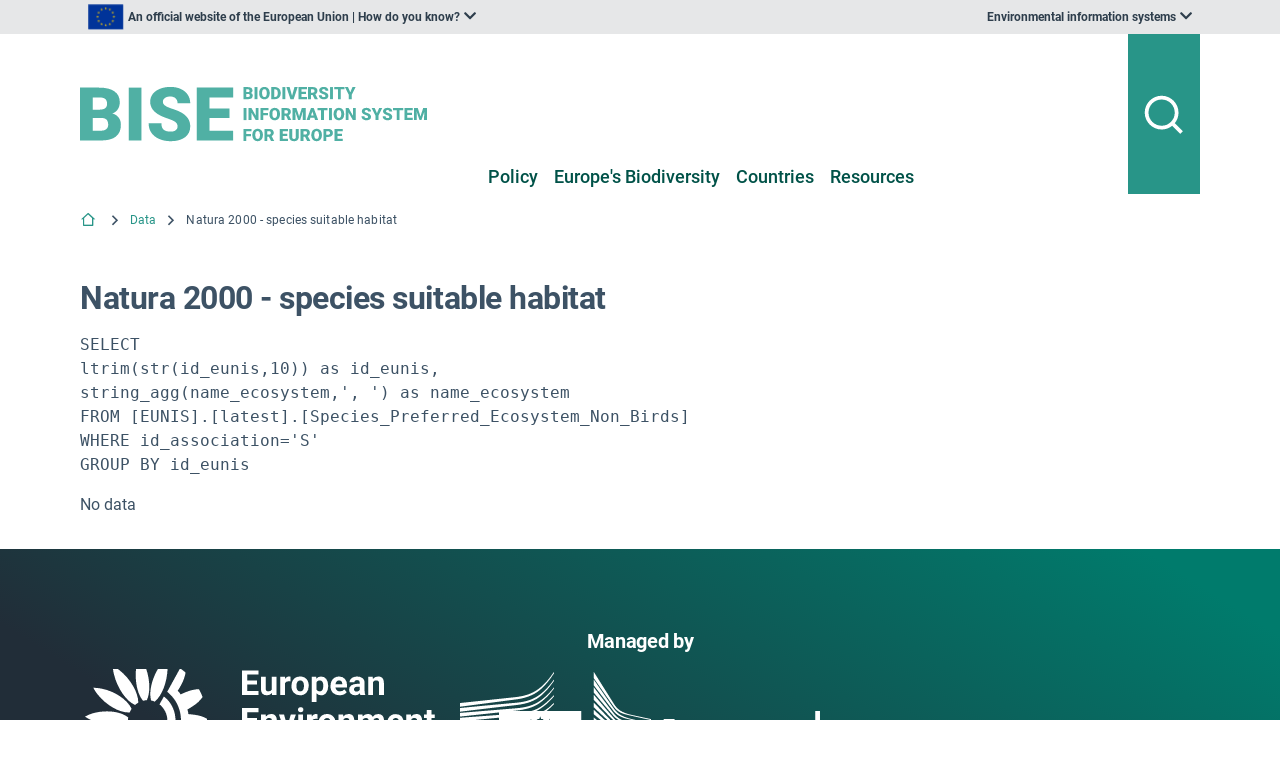

--- FILE ---
content_type: text/html; charset=utf-8
request_url: https://biodiversity.europa.eu/data/natura-2000-species-suitable-habitat
body_size: 1003004
content:
<!doctype html>
              <html lang="en" data-reactroot=""><head><meta charSet="utf-8"/><base data-react-helmet="true" target="_self" href="/data/natura-2000-species-suitable-habitat/"/><title data-react-helmet="true">Natura 2000 - species suitable habitat | Data | Biodiversity Information System for Europe</title><meta data-react-helmet="true" name="description" content=""/><meta data-react-helmet="true" property="og:title" content="Natura 2000 - species suitable habitat"/><meta data-react-helmet="true" property="og:url" content="https://biodiversity.europa.eu/data/natura-2000-species-suitable-habitat"/><meta data-react-helmet="true" name="twitter:card" content="summary_large_image"/><link data-react-helmet="true" rel="canonical" href="https://biodiversity.europa.eu/data/natura-2000-species-suitable-habitat"/><script>window.env = {
  "RAZZLE_PROXY_QA_DSN_globalsearch": "http:\u002F\u002Fnlp_internal.ai-lab-aws.eea.europa.eu:9200\u002Fapi",
  "RAZZLE_PROXY_ES_DSN_globalsearch": "http:\u002F\u002Fes_internal.ai-lab-aws.eea.europa.eu:9200\u002Fdata_searchui",
  "RAZZLE_SENTRY_RELEASE": "3.25.0",
  "RAZZLE_FRONTEND_VERSION": "3.25.0",
  "RAZZLE_MATOMO_SITE_ID": "12",
  "RAZZLE_BACKEND_NAME": "bise-backend",
  "RAZZLE_MATOMO_URL": "https:\u002F\u002Fmatomo.eea.europa.eu\u002F",
  "RAZZLE_INTERNAL_API_PATH": "http:\u002F\u002Fbackend:8080\u002Fbise",
  "RAZZLE_DISABLE_DRAFT_WATERMARK": "Hide-No-Workflow",
  "RAZZLE_SENTRY_DSN": "https:\u002F\u002F652b9f49afa84f3286c4c891053d0a40@sentry.eea.europa.eu\u002F33",
  "apiPath": "https:\u002F\u002Fbiodiversity.europa.eu",
  "publicURL": "https:\u002F\u002Fbiodiversity.europa.eu"
};</script><link rel="icon" href="/favicon.ico" sizes="any"/><link rel="icon" href="/icon.svg" type="image/svg+xml"/><link rel="apple-touch-icon" sizes="180x180" href="/apple-touch-icon.png"/><link rel="manifest" href="/site.webmanifest"/><meta name="generator" content="Plone 6 - https://plone.org"/><meta name="viewport" content="width=device-width, initial-scale=1"/><meta name="apple-mobile-web-app-capable" content="yes"/><link data-chunk="client" rel="preload" as="style" href="/static/css/client.22d8f44c.css"/><link data-chunk="client" rel="preload" as="script" href="/static/js/runtime~client.4d43a91d.js"/><link data-chunk="client" rel="preload" as="script" href="/static/js/client.d5d5c9ea.js"/><link data-chunk="client" rel="stylesheet" href="/static/css/client.22d8f44c.css"/></head><body class="view-viewview contenttype-discodataconnector section-data section-natura-2000-species-suitable-habitat is-anonymous public-ui view-component"><div role="navigation" aria-label="Toolbar" id="toolbar"></div><div id="main"><div class="skiplinks-wrapper" role="complementary" aria-label="Skiplinks"><a class="skiplink" href="#view">Skip to main content</a><a class="skiplink" href="#navigation">Skip to navigation</a><a class="skiplink" href="#footer">Skip to footer</a></div><header class="eea header" aria-label="Site"><div class="top bar"><div class="ui container"><div class="item header-top-item official-union"><img src="[data-uri]" alt="eea flag" class="ui image"/><div aria-label="An official website of the European Union | How do you know?" role="listbox" aria-expanded="false" class="ui dropdown" tabindex="0"><div class="divider text undefined">An official website of the European Union | How do you know?</div><i aria-hidden="true" class="chevron down icon"></i><div role="option" class="menu transition"><div class="content"><p>All official European Union website addresses are in the<!-- --> <b>europa.eu</b> domain.</p><a href="https://europa.eu/european-union/contact/institutions-bodies_en" target="_blank" rel="noopener">See all EU institutions and bodies</a></div></div></div></div><div class="item header-top-item"><div id="theme-sites" aria-label="Environmental information systems" role="listbox" aria-expanded="false" class="ui dropdown" tabindex="0"><div class="divider text undefined">Environmental information systems</div><i aria-hidden="true" class="chevron down icon"></i><div role="option" class="menu transition"><div class="wrapper"><div role="option" class="item"><a target="_self" class="site" rel="noreferrer" href="/natura2000/en">Natura 2000</a></div><div role="option" class="item"><a href="https://www.eea.europa.eu" class="site" target="_blank" rel="noopener">European Environment Agency website</a></div><div role="option" class="item"><a href="https://water.europa.eu/marine" class="site" target="_blank" rel="noopener">WISE marine - Marine information system for Europe</a></div><div role="option" class="item"><a href="https://water.europa.eu/freshwater" class="site" target="_blank" rel="noopener">WISE freshwater - Freshwater information system for Europe</a></div><div role="option" class="item"><a href="https://biodiversity.europa.eu" class="site" target="_blank" rel="noopener">BISE - Biodiversity information system for Europe</a></div><div role="option" class="item"><a href="https://forest.eea.europa.eu/" class="site" target="_blank" rel="noopener">FISE - Forest information system for Europe</a></div><div role="option" class="item"><a href="https://climate-adapt.eea.europa.eu/en/observatory" class="site" target="_blank" rel="noopener">European Climate and health observatory</a></div><div role="option" class="item"><a href="https://climate-adapt.eea.europa.eu/" class="site" target="_blank" rel="noopener">ClimateADAPT</a></div><div role="option" class="item"><a href="https://industry.eea.europa.eu" class="site" target="_blank" rel="noopener">European Industrial Emissions Portal</a></div><div role="option" class="item"><a href="https://climate-energy.eea.europa.eu" class="site" target="_blank" rel="noopener">Climate and energy in the EU</a></div><div role="option" class="item"><a href="https://land.copernicus.eu/en" class="site" target="_blank" rel="noopener">Copernicus Land Monitoring Service</a></div><div role="option" class="item"><a href="https://insitu.copernicus.eu" class="site" target="_blank" rel="noopener">Copernicus InSitu</a></div></div></div></div></div></div></div><div class=""><div></div><div class="ui sticky"><div class="main bar "><div class="ui container main-bar-container"><div class="ui grid"><div class="four wide computer eight wide mobile eight wide tablet column"><a title="Site" class="logo" href="/"><img title="Site" src="/static/media/bise-logo.2568b90f.svg" alt="Biodiversity Information System for Europe" class="ui image eea-logo"/></a></div><div class="eight wide computer four wide mobile four wide tablet column"><div class="main-menu"><nav aria-label="Main"><ul class="ui text eea-main-menu tablet or lower hidden menu" id="navigation"><li aria-expanded="false" class="item"><a href="/policy" title="Policy" target="_self">Policy</a></li><li aria-expanded="false" class="item"><a href="/europes-biodiversity" title="Europe&#x27;s Biodiversity" target="_self">Europe&#x27;s Biodiversity</a></li><li aria-expanded="false" class="item"><a href="/countries" title="Countries" target="_self">Countries</a></li><li aria-expanded="false" class="item"><a href="/resources" title="Resources" target="_self">Resources</a></li></ul></nav><button class="search-action" aria-expanded="false"><img src="/static/media/search-line.dbe67552.svg" alt="Global search" height="45" width="45" class="ui image header-search-icon"/></button><button class="burger-action mobile " aria-expanded="false"><img src="/static/media/menu-line.1c63601f.svg" alt="Menu navigation" class="ui image"/></button></div></div></div></div></div></div></div></header><div id="page-header"></div><div class="ui vertical attached segment breadcrumbs"><div class="ui container"><nav aria-label="Breadcrumbs" class="ui tiny breadcrumb"><ol aria-label="Breadcrumbs navigation"><li class="breadcrumbs-home-item"><a class="section" title="Home" href="/"><i aria-hidden="true" class="icon ri-home-2-line breadcrumbs-home-icon"></i></a></li><li><div class="divider"><i aria-hidden="true" class="icon ri-arrow-right-s-line"></i></div><a class="section" href="/data">Data</a></li><li><div class="divider"><i aria-hidden="true" class="icon ri-arrow-right-s-line"></i></div><div class="active section">Natura 2000 - species suitable habitat</div></li></ol></nav></div></div><div class="ui basic segment content-area"><main><div id="view"><div class="ui container data-connector-view"><h2>Natura 2000 - species suitable habitat</h2><pre>SELECT 
ltrim(str(id_eunis,10)) as id_eunis,
string_agg(name_ecosystem,&#x27;, &#x27;) as name_ecosystem
FROM [EUNIS].[latest].[Species_Preferred_Ecosystem_Non_Birds]
WHERE id_association=&#x27;S&#x27;
GROUP BY id_eunis</pre><pre></pre><div style="overflow:auto;width:100%"><p>No data</p></div></div></div></main></div><footer id="footer" aria-label="Footer"><div class="footer-wrapper-nobg"><div class="ui container"><h2 class="footer-header text-center">Managed by</h2><div class="subfooter"><div class="ui grid mobile"><div class="four wide computer six wide mobile six wide tablet column mobile"><div class="item"><div class="site logo"><a href="https://www.eea.europa.eu/"><img src="/static/media/eea-logo-white.da328514.svg" alt="EEA Logo" loading="lazy" width="270" height="100" class="ui image footer-logo-icon"/></a></div></div></div><div class="four wide computer six wide mobile twelve wide tablet column mobile"><div class="item"><div class="commission logo"><a href="https://commission.europa.eu"><img src="/static/media/logo-ec.461b528d.svg" alt="European commission Logo" loading="lazy" class="ui image footer-logo-icon"/></a></div></div></div></div></div><div class="theme-sites"><a href="https://www.eea.europa.eu/en/information-systems#" rel="noopener" class="ui button white inverted theme-sites-button">Explore our environmental information systems</a></div><div class="menu"><div class="ui grid"><div class="six wide computer twelve wide mobile six wide tablet column"><div class="actions"><a href="mailto:bise@eea.europa.eu" target="_blank">Contact</a><a href="/legal-and-privacy-notice">Privacy</a><a href="/sitemap">Sitemap</a><a href="/login">CMS Login</a></div></div><div class="six wide computer twelve wide mobile six wide tablet column"><div class="copyright"></div></div></div></div></div></div></footer><div class="Toastify"></div><div class="ui container"><button id="inpage-navigation" title="Go to top" class="ui button hidden"><div class="mobile tablet only"><i aria-hidden="true" class="icon ri-arrow-up-s-line"></i></div><div class="tablet or lower hidden"><i aria-hidden="true" class="icon ri-arrow-up-s-line"></i><div class="text">top</div></div></button></div><link rel="stylesheet" href="/voltoCustom.css"/><script type="text/javascript" src="/voltoCustom.js"></script></div><div role="complementary" aria-label="Sidebar" id="sidebar"></div><script charSet="UTF-8">window.__data={
  "router": {
    "location": {
      "pathname": "\u002Fdata\u002Fnatura-2000-species-suitable-habitat",
      "search": "",
      "hash": "",
      "state": undefined,
      "key": "qkif78",
      "query": {}
    },
    "action": "POP"
  },
  "intl": {
    "defaultLocale": "en",
    "locale": "en",
    "messages": {
      "\u003Cp\u003EAdd some HTML here\u003C\u002Fp\u003E": "",
      "Account Registration Completed": "",
      "Account activation completed": "",
      "Action": "",
      "Action changed": "",
      "Action: ": "",
      "Actions": "",
      "Activate and deactivate": "",
      "Active": "",
      "Active content rules in this Page": "",
      "Add": "",
      "Add (object list)": "",
      "Add Addons": "",
      "Add Content": "",
      "Add Content Rule": "",
      "Add Rule": "",
      "Add Translation…": "",
      "Add User": "",
      "Add a description…": "",
      "Add a new alternative url": "",
      "Add action": "",
      "Add block": "",
      "Add block in position {index}": "",
      "Add block…": "",
      "Add condition": "",
      "Add content rule": "",
      "Add criteria": "",
      "Add date": "",
      "Add element to container": "",
      "Add field": "",
      "Add fieldset": "",
      "Add group": "",
      "Add new content type": "",
      "Add new group": "",
      "Add new user": "",
      "Add to Groups": "",
      "Add users to group": "",
      "Add vocabulary term": "",
      "Add {type}": "",
      "Add-Ons": "",
      "Add-on Configuration": "",
      "Add-ons": "",
      "Add-ons Settings": "",
      "Added": "",
      "Additional date": "",
      "Addon could not be installed": "",
      "Addon could not be uninstalled": "",
      "Addon could not be upgraded": "",
      "Addon installed succesfuly": "",
      "Addon uninstalled succesfuly": "",
      "Addon upgraded succesfuly": "",
      "Advanced facet?": "",
      "Advanced facets are initially hidden and displayed on demand": "",
      "Album view": "",
      "Alias": "",
      "Alias has been added": "",
      "Alignment": "",
      "All": "",
      "All content": "",
      "All existing alternative urls for this site": "",
      "Alphabetically": "",
      "Alt text": "",
      "Alt text hint": "",
      "Alt text hint link text": "",
      "Alternative url path (Required)": "",
      "Alternative url path must start with a slash.": "",
      "Alternative url path → target url path (date and time of creation, manually created yes\u002Fno)": "",
      "Applied to subfolders": "",
      "Applies to subfolders?": "",
      "Apply to subfolders": "",
      "Apply working copy": "",
      "Are you sure you want to delete this field?": "",
      "Are you sure you want to delete this fieldset including all fields?": "",
      "Ascending": "",
      "Assign the {role} role to {entry}": "",
      "Assignments": "",
      "Available": "",
      "Available content rules:": "",
      "Back": "",
      "Base": "",
      "Base search query": "",
      "Block": "",
      "Both email address and password are case sensitive, check that caps lock is not enabled.": "",
      "Breadcrumbs": "",
      "Broken relations": "",
      "Browse": "",
      "Browse the site, drop an image, or type a URL": "",
      "Browse the site, drop an image, or type an URL": "",
      "By default, permissions from the container of this item are inherited. If you disable this, only the explicitly defined sharing permissions will be valid. In the overview, the symbol {inherited} indicates an inherited value. Similarly, the symbol {global} indicates a global role, which is managed by the site administrator.": "",
      "Cache Name": "",
      "Can not edit Layout for \u003Cstrong\u003E{type}\u003C\u002Fstrong\u003E content-type as it doesn't have support for \u003Cstrong\u003EVolto Blocks\u003C\u002Fstrong\u003E enabled": "",
      "Can not edit Layout for \u003Cstrong\u003E{type}\u003C\u002Fstrong\u003E content-type as the \u003Cstrong\u003EBlocks behavior\u003C\u002Fstrong\u003E is enabled and \u003Cstrong\u003Eread-only\u003C\u002Fstrong\u003E": "",
      "Cancel": "",
      "Cell": "",
      "Center": "",
      "Change Note": "",
      "Change Password": "",
      "Change State": "",
      "Change workflow state recursively": "",
      "Changes applied.": "",
      "Changes saved": "",
      "Changes saved.": "",
      "Checkbox": "",
      "Choices": "",
      "Choose Image": "",
      "Choose Target": "",
      "Choose a file": "",
      "Clear": "",
      "Clear filters": "",
      "Clear search": "",
      "Click to download full sized image": "",
      "Close": "",
      "Close menu": "",
      "Code": "",
      "Collapse item": "",
      "Collection": "",
      "Color": "",
      "Comment": "",
      "Commenter": "",
      "Comments": "",
      "Compare": "",
      "Condition changed": "",
      "Condition: ": "",
      "Configuration Versions": "",
      "Configure Content Rule": "",
      "Configure Content Rule: {title}": "",
      "Configure content rule": "",
      "Confirm password": "",
      "Connection refused": "",
      "Contact form": "",
      "Contained items": "",
      "Container settings": "",
      "Content": "",
      "Content Rule": "",
      "Content Rules": "",
      "Content rules for {title}": "",
      "Content rules from parent folders": "",
      "Content that links to or references {title}": "",
      "Content type created": "",
      "Content type deleted": "",
      "Contents": "",
      "Controls": "",
      "Copy": "",
      "Copy blocks": "",
      "Copyright": "",
      "Copyright statement or other rights information on this item.": "",
      "Create or delete relations to target": "",
      "Create working copy": "",
      "Created by {creator} on {date}": "",
      "Created on": "",
      "Creator": "",
      "Creators": "",
      "Criteria": "",
      "Current active configuration": "",
      "Current filters applied": "",
      "Current password": "",
      "Cut": "",
      "Cut blocks": "",
      "Daily": "",
      "Database": "",
      "Database Information": "",
      "Database Location": "",
      "Database Size": "",
      "Database main": "",
      "Date": "",
      "Date (newest first)": "",
      "Default": "",
      "Default view": "",
      "Delete": "",
      "Delete Group": "",
      "Delete Type": "",
      "Delete User": "",
      "Delete action": "",
      "Delete blocks": "",
      "Delete col": "",
      "Delete condition": "",
      "Delete row": "",
      "Delete selected items?": "",
      "Delete this item?": "",
      "Deleted": "",
      "Deleting this item breaks {brokenReferences} {variation}.": "",
      "Depth": "",
      "Descending": "",
      "Description": "",
      "Diff": "",
      "Difference between revision {one} and {two} of {title}": "",
      "Disable": "",
      "Disable apply to subfolders": "",
      "Disabled": "",
      "Disabled apply to subfolders": "",
      "Distributed under the {license}.": "",
      "Divide each row into separate cells": "",
      "Do you really want to delete the group {groupname}?": "",
      "Do you really want to delete the type {typename}?": "",
      "Do you really want to delete the user {username}?": "",
      "Do you really want to delete this item?": "",
      "Document": "",
      "Document view": "",
      "Download Event": "",
      "Drag and drop files from your computer onto this area or click the “Browse” button.": "",
      "Drop file here to replace the existing file": "",
      "Drop file here to upload a new file": "",
      "Drop files here ...": "",
      "Dry run selected, transaction aborted.": "",
      "E-mail": "",
      "E-mail addresses do not match.": "",
      "Edit": "",
      "Edit Rule": "",
      "Edit comment": "",
      "Edit field": "",
      "Edit fieldset": "",
      "Edit recurrence": "",
      "Edit values": "",
      "Edit {title}": "",
      "Email": "",
      "Email sent": "",
      "Embed code error, please follow the instructions and try again.": "",
      "Empty object list": "",
      "Enable": "",
      "Enable editable Blocks": "",
      "Enabled": "",
      "Enabled here?": "",
      "Enabled?": "",
      "End Date": "",
      "Enter URL or select an item": "",
      "Enter a username above to search or click 'Show All'": "",
      "Enter an email address. This will be your login name. We respect your privacy, and will not give the address away to any third parties or expose it anywhere.": "",
      "Enter full name, e.g. John Smith.": "",
      "Enter map Embed Code": "",
      "Enter the absolute path of the target. The path must start with '\u002F'. Target must exist or be an existing alternative url path to the target.": "",
      "Enter the absolute path where the alternative url should exist. The path must start with '\u002F'. Only urls that result in a 404 not found page will result in a redirect occurring.": "",
      "Enter your current password.": "",
      "Enter your email for verification.": "",
      "Enter your new password. Minimum 8 characters.": "",
      "Enter your username for verification.": "",
      "Entries": "",
      "Error": "",
      "ErrorHeader": "",
      "Event": "",
      "Event listing": "",
      "Event view": "",
      "Exclude from navigation": "",
      "Exclude this occurence": "",
      "Excluded from navigation": "",
      "Existing alternative urls for this item": "",
      "Expand sidebar": "",
      "Expiration Date": "",
      "Expiration date": "",
      "Expired": "",
      "External URL": "",
      "Facet": "",
      "Facet widget": "",
      "Facets": "",
      "Facets on left side": "",
      "Facets on right side": "",
      "Facets on top": "",
      "Failed To Undo Transactions": "",
      "Field": "",
      "File": "",
      "File size": "",
      "File view": "",
      "Filename": "",
      "Filter": "",
      "Filter Rules:": "",
      "Filter by prefix": "",
      "Filter users by groups": "",
      "Filter…": "",
      "First": "",
      "Fix relations": "",
      "Fixed width table cells": "",
      "Fold": "",
      "Folder": "",
      "Folder listing": "",
      "Forbidden": "",
      "Fourth": "",
      "From": "",
      "Full": "",
      "Full Name": "",
      "Fullname": "",
      "GNU GPL license": "",
      "General": "",
      "Global role": "",
      "Google Maps Embedded Block": "",
      "Grid": "",
      "Group": "",
      "Group created": "",
      "Group deleted": "",
      "Group roles updated": "",
      "Groupname": "",
      "Groups": "",
      "Groups are logical collections of users, such as departments and business units. Groups are not directly related to permissions on a global level, you normally use Roles for that - and let certain Groups have a particular role. The symbol{plone_svg}indicates a role inherited from membership in another group.": "",
      "Header cell": "",
      "Headline": "",
      "Headline level": "",
      "Hidden facets will still filter the results if proper parameters are passed in URLs": "",
      "Hide Replies": "",
      "Hide facet?": "",
      "Hide filters": "",
      "Hide title": "",
      "History": "",
      "History Version Number": "",
      "History of {title}": "",
      "Home": "",
      "ID": "",
      "If all of the following conditions are met:": "",
      "If selected, this item will not appear in the navigation tree": "",
      "If this date is in the future, the content will not show up in listings and searches until this date.": "",
      "If you are certain this user has abandoned the object, you may unlock the object. You will then be able to edit it.": "",
      "If you are certain you have the correct web address but are encountering an error, please contact the {site_admin}.": "",
      "Image": "",
      "Image gallery": "",
      "Image override": "",
      "Image size": "",
      "Image view": "",
      "Include this occurence": "",
      "Info": "",
      "InfoUserGroupSettings": "",
      "Inherit permissions from higher levels": "",
      "Inherited value": "",
      "Insert col after": "",
      "Insert col before": "",
      "Insert row after": "",
      "Insert row before": "",
      "Inspect relations": "",
      "Install": "",
      "Installed": "",
      "Installed version": "",
      "Installing a third party add-on": "",
      "Interval Daily": "",
      "Interval Monthly": "",
      "Interval Weekly": "",
      "Interval Yearly": "",
      "Invalid Block": "",
      "It is not allowed to define both the password and to request sending the password reset message by e-mail. You need to select one of them.": "",
      "Item batch size": "",
      "Item succesfully moved.": "",
      "Item(s) copied.": "",
      "Item(s) cut.": "",
      "Item(s) has been updated.": "",
      "Item(s) pasted.": "",
      "Item(s) state has been updated.": "",
      "Items": "",
      "Items must be unique.": "",
      "Label": "",
      "Language": "",
      "Language independent field.": "",
      "Large": "",
      "Last": "",
      "Last comment date": "",
      "Last modified": "",
      "Latest available configuration": "",
      "Latest version": "",
      "Layout": "",
      "Lead Image": "",
      "Left": "",
      "Less filters": "",
      "Link": "",
      "Link copied to clipboard": "",
      "Link more": "",
      "Link redirect view": "",
      "Link settings": "",
      "Link title": "",
      "Link to": "",
      "Link translation for": "",
      "Linking this item with hyperlink in text": "",
      "Links and references": "",
      "Listing": "",
      "Listing view": "",
      "Load more": "",
      "Loading": "",
      "Log In": "",
      "Log in": "",
      "Logged out": "",
      "Login": "",
      "Login Failed": "",
      "Login Name": "",
      "Logout": "",
      "Made by {creator} on {date}. This is not a working copy anymore, but the main content.": "",
      "Make the table compact": "",
      "Manage Translations": "",
      "Manage content…": "",
      "Manage translations for {title}": "",
      "Manual": "",
      "Manually or automatically added?": "",
      "Many relations found. Please search.": "",
      "Maps": "",
      "Maps URL": "",
      "Maximum length is {len}.": "",
      "Maximum value is {len}.": "",
      "Medium": "",
      "Membership updated": "",
      "Message": "",
      "Minimum length is {len}.": "",
      "Minimum value is {len}.": "",
      "Moderate Comments": "",
      "Moderate comments": "",
      "Monday and Friday": "",
      "Month day": "",
      "Monthly": "",
      "More": "",
      "More filters": "",
      "More information about the upgrade procedure can be found in the documentation section of plone.org in the Upgrade Guide.": "",
      "Mosaic layout": "",
      "Move down": "",
      "Move to bottom of folder": "",
      "Move to top of folder": "",
      "Move up": "",
      "Multiple choices?": "",
      "My email is": "",
      "My username is": "",
      "Name": "",
      "Narrow": "",
      "Navigate back": "",
      "Navigation": "",
      "New password": "",
      "News Item": "",
      "News item view": "",
      "No": "",
      "No Transactions Found": "",
      "No Transactions Selected": "",
      "No Transactions Selected To Do Undo": "",
      "No Video selected": "",
      "No addons found": "",
      "No broken relations found.": "",
      "No connection to the server": "",
      "No image selected": "",
      "No image set in Lead Image content field": "",
      "No image set in image content field": "",
      "No images found.": "",
      "No items found in this container.": "",
      "No items selected": "",
      "No links to this item found.": "",
      "No map selected": "",
      "No occurences set": "",
      "No options": "",
      "No relation found": "",
      "No results found": "",
      "No results found.": "",
      "No selection": "",
      "No uninstall profile": "",
      "No user found": "",
      "No value": "",
      "No workflow": "",
      "None": "",
      "Note": "",
      "Note that roles set here apply directly to a user. The symbol{plone_svg}indicates a role inherited from membership in a group.": "",
      "Number of active objects": "",
      "Object Size": "",
      "Occurences": "",
      "Ok": "",
      "Only 7-bit bytes characters are allowed. Cannot contain uppercase letters, special characters: \u003C, \u003E, &, #, \u002F, ?, or others that are illegal in URLs. Cannot start with: _, aq_, @@, ++. Cannot end with __. Cannot be: request,contributors, ., .., \"\". Cannot contain new lines.": "",
      "Open in a new tab": "",
      "Open menu": "",
      "Open object browser": "",
      "Ordered": "",
      "Origin": "",
      "Overview of relations of all content items": "",
      "Page": "",
      "Parent fieldset": "",
      "Password": "",
      "Password reset": "",
      "Passwords do not match.": "",
      "Paste": "",
      "Paste blocks": "",
      "Perform the following actions:": "",
      "Permissions have been updated successfully": "",
      "Permissions updated": "",
      "Personal Information": "",
      "Personal Preferences": "",
      "Personal tools": "",
      "Persons responsible for creating the content of this item. Please enter a list of user names, one per line. The principal creator should come first.": "",
      "Please choose an existing content as source for this element": "",
      "Please continue with the upgrade.": "",
      "Please ensure you have a backup of your site before performing the upgrade.": "",
      "Please enter a valid URL by deleting the block and adding a new video block.": "",
      "Please enter the Embed Code provided by Google Maps -\u003E Share -\u003E Embed map. It should contain the \u003Ciframe\u003E code on it.": "",
      "Please fill out the form below to set your password.": "",
      "Please search for users or use the filters on the side.": "",
      "Please upgrade to plone.restapi \u003E= 8.24.0.": "",
      "Please upgrade to plone.restapi \u003E= 8.39.0.": "",
      "Plone Foundation": "",
      "Plone{reg} Open Source CMS\u002FWCM": "",
      "Position changed": "",
      "Possible values": "",
      "Powered by Plone & Python": "",
      "Preferences": "",
      "Prettify your code": "",
      "Preview": "",
      "Preview Image URL": "",
      "Profile": "",
      "Properties": "",
      "Publication date": "",
      "Publishing Date": "",
      "Query": "",
      "Re-enter the password. Make sure the passwords are identical.": "",
      "Read More…": "",
      "Read only for this type of relation.": "",
      "Rearrange items by…": "",
      "Recurrence ends": "",
      "Recurrence ends after": "",
      "Recurrence ends on": "",
      "Redo": "",
      "Reduce complexity": "",
      "Referencing this item as related item": "",
      "Referencing this item with {relationship}": "",
      "Register": "",
      "Registration form": "",
      "Relation name": "",
      "Relations": "",
      "Relations are editable with plone.api \u003E= 2.0.3.": "",
      "Relations updated": "",
      "Relevance": "",
      "Remove": "",
      "Remove element {index}": "",
      "Remove item": "",
      "Remove recurrence": "",
      "Remove selected": "",
      "Remove term": "",
      "Remove users from group": "",
      "Remove working copy": "",
      "Rename": "",
      "Rename Items Loading Message": "",
      "Rename items": "",
      "Repeat": "",
      "Repeat every": "",
      "Repeat on": "",
      "Replace existing file": "",
      "Reply": "",
      "Required": "",
      "Required input is missing.": "",
      "Reset element {index}": "",
      "Reset term title": "",
      "Reset the block": "",
      "Results limit": "",
      "Results preview": "",
      "Results template": "",
      "Reversed order": "",
      "Revert to this revision": "",
      "Review state": "",
      "Richtext": "",
      "Right": "",
      "Rights": "",
      "Roles": "",
      "Root": "",
      "Rule added": "",
      "Rule enable changed": "",
      "Rules": "",
      "Rules execute when a triggering event occurs. Rule actions will only be invoked if all the rule's conditions are met. You can add new actions and conditions using the buttons below.": "",
      "Save": "",
      "Save recurrence": "",
      "Saved": "",
      "Scheduled": "",
      "Schema": "",
      "Schema updates": "",
      "Search": "",
      "Search SVG": "",
      "Search Site": "",
      "Search block": "",
      "Search button label": "",
      "Search content": "",
      "Search for user or group": "",
      "Search group…": "",
      "Search input label": "",
      "Search results": "",
      "Search results for {term}": "",
      "Search sources by title or path": "",
      "Search targets by title or path": "",
      "Search users…": "",
      "Searched for: \u003Cem\u003E{searchedtext}\u003C\u002Fem\u003E.": "",
      "Second": "",
      "Section title": "",
      "Select": "",
      "Select a date to add to recurrence": "",
      "Select columns to show": "",
      "Select relation": "",
      "Select the transition to be used for modifying the items state.": "",
      "Selected": "",
      "Selected dates": "",
      "Selected items": "",
      "Selected items - x of y": "",
      "Selection": "",
      "Select…": "",
      "Send": "",
      "Send a confirmation mail with a link to set the password.": "",
      "Server Error": "",
      "Set my password": "",
      "Set your password": "",
      "Settings": "",
      "Sharing": "",
      "Sharing for {title}": "",
      "Short Name": "",
      "Short name": "",
      "Show": "",
      "Show All": "",
      "Show Replies": "",
      "Show filters": "",
      "Show groups of users below": "",
      "Show item": "",
      "Show potential sources. Not only objects that are source of some relation.": "",
      "Show potential targets. Not only objects that are target of some relation.": "",
      "Show search button?": "",
      "Show search input?": "",
      "Show sorting?": "",
      "Show total results": "",
      "Shrink sidebar": "",
      "Shrink toolbar": "",
      "Sign in to start session": "",
      "Site Administration": "",
      "Site Setup": "",
      "Sitemap": "",
      "Size: {size}": "",
      "Small": "",
      "Some items are also a folder. By deleting them you will delete {containedItemsToDelete} {variation} inside the folders.": "",
      "Some items are referenced by other contents. By deleting them {brokenReferences} {variation} will be broken.": "",
      "Some relations are broken. Please fix.": "",
      "Sorry, something went wrong with your request": "",
      "Sort By": "",
      "Sort By:": "",
      "Sort on": "",
      "Sort on options": "",
      "Sort transactions by User-Name, Path or Date": "",
      "Sorted": "",
      "Sorted on": "",
      "Source": "",
      "Specify a youtube video or playlist url": "",
      "Split": "",
      "Start Date": "",
      "Start of the recurrence": "",
      "Start password reset": "",
      "State": "",
      "Status": "",
      "Sticky": "",
      "Stop compare": "",
      "String": "",
      "Stripe alternate rows with color": "",
      "Styling": "",
      "Subject": "",
      "Success": "",
      "Successfully Undone Transactions": "",
      "Summary": "",
      "Summary view": "",
      "Switch to": "",
      "Table": "",
      "Table of Contents": "",
      "Tabular view": "",
      "Tags": "",
      "Tags to add": "",
      "Tags to remove": "",
      "Target": "",
      "Target Path (Required)": "",
      "Target memory size per cache in bytes": "",
      "Target number of objects in memory per cache": "",
      "Target url path must start with a slash.": "",
      "Teaser": "",
      "Text": "",
      "Thank you.": "",
      "The Database Manager allow you to view database status information": "",
      "The backend is not responding, due to a server timeout or a connection problem of your device. Please check your connection and try again.": "",
      "The backend is not responding, please check if you have started Plone, check your project's configuration object apiPath (or if you are using the internal proxy, devProxyToApiPath) or the RAZZLE_API_PATH Volto's environment variable.": "",
      "The backend is responding, but the CORS headers are not configured properly and the browser has denied the access to the backend resources.": "",
      "The backend server of your website is not answering, we apologize for the inconvenience. Please try to re-load the page and try again. If the problem persists please contact the site administrators.": "",
      "The button presence disables the live search, the query is issued when you press ENTER": "",
      "The following content rules are active in this Page. Use the content rules control panel to create new rules or delete or modify existing ones.": "",
      "The following list shows which upgrade steps are going to be run. Upgrading sometimes performs a catalog\u002Fsecurity update, which may take a long time on large sites. Be patient.": "",
      "The item could not be deleted.": "",
      "The link address is:": "",
      "The provided alternative url already exists!": "",
      "The registration process has been successful. Please check your e-mail inbox for information on how activate your account.": "",
      "The site configuration is outdated and needs to be upgraded.": "",
      "The working copy was discarded": "",
      "The {plonecms} is {copyright} 2000-{current_year} by the {plonefoundation} and friends.": "",
      "There are no groups with the searched criteria": "",
      "There are no users with the searched criteria": "",
      "There are some errors.": "",
      "There is a configuration problem on the backend": "",
      "There was an error with the upgrade.": "",
      "There were some errors": "",
      "There were some errors.": "",
      "Third": "",
      "This has an ongoing working copy in {title}": "",
      "This is a reserved name and can't be used": "",
      "This is a working copy of {title}": "",
      "This item is also a folder. By deleting it you will delete {containedItemsToDelete} {variation} inside the folder.": "",
      "This item was locked by {creator} on {date}": "",
      "This name will be displayed in the URL.": "",
      "This page does not seem to exist…": "",
      "This rule is assigned to the following locations:": "",
      "Time": "",
      "Title": "",
      "Title field error. Value not provided or already existing.": "",
      "Total active and non-active objects": "",
      "Total comments": "",
      "Total number of objects in each cache": "",
      "Total number of objects in memory from all caches": "",
      "Total number of objects in the database": "",
      "Transactions": "",
      "Transactions Checkbox": "",
      "Transactions Have Been Sorted": "",
      "Transactions Have Been Unsorted": "",
      "Translate to {lang}": "",
      "Translation linked": "",
      "Translation linking removed": "",
      "Triggering event field error. Please select a value": "",
      "Type": "",
      "Type a Video (YouTube, Vimeo or mp4) URL": "",
      "Type text...": "",
      "Type text…": "",
      "Type the heading…": "",
      "Type the title…": "",
      "UID": "",
      "URL Management": "",
      "URL Management for {title}": "",
      "Unassign": "",
      "Unassigned": "",
      "Unauthorized": "",
      "Undo": "",
      "Undo Controlpanel": "",
      "Unfold": "",
      "Unified": "",
      "Uninstall": "",
      "Unknown Block": "Unknown Block {block}",
      "Unlink translation for": "",
      "Unlock": "",
      "Unsorted": "",
      "Update": "",
      "Update User": "",
      "Update installed addons": "",
      "Update installed addons:": "",
      "Updates available": "",
      "Upgrade": "",
      "Upgrade Plone Site": "",
      "Upgrade Report": "",
      "Upgrade Steps": "",
      "Upload": "",
      "Upload a lead image in the 'Lead Image' content field.": "",
      "Upload a new image": "",
      "Upload files": "",
      "Uploading files": "",
      "Uploading image": "",
      "Use the form below to define the new content rule": "",
      "Use the form below to define, change or remove content rules. Rules will automatically perform actions on content when certain triggers take place. After defining rules, you may want to go to a folder to assign them, using the 'rules' item in the actions menu.": "",
      "Used for programmatic access to the fieldset.": "",
      "User": "",
      "User Group Membership": "",
      "User Group Settings": "",
      "User created": "",
      "User deleted": "",
      "User name": "",
      "User roles updated": "",
      "User updated successfuly": "",
      "Username": "",
      "Users": "",
      "Users and Groups": "",
      "Using this form, you can manage alternative urls for an item. This is an easy way to make an item available under two different URLs.": "",
      "Variation": "",
      "Version Overview": "",
      "Video": "",
      "Video URL": "",
      "View": "",
      "View changes": "",
      "View links and references to this item": "",
      "View this revision": "",
      "View working copy": "",
      "Viewmode": "",
      "Vocabulary term": "",
      "Vocabulary term title": "",
      "Vocabulary terms": "",
      "Warning Regarding debug mode": "",
      "We apologize for the inconvenience, but the backend of the site you are accessing is not available right now. Please, try again later.": "",
      "We apologize for the inconvenience, but the page you were trying to access is not at this address. You can use the links below to help you find what you are looking for.": "",
      "We apologize for the inconvenience, but there was an unexpected error on the server.": "",
      "We apologize for the inconvenience, but you don't have permissions on this resource.": "",
      "Weeek day of month": "",
      "Weekday": "",
      "Weekly": "",
      "What": "",
      "When": "",
      "When this date is reached, the content will nolonger be visible in listings and searches.": "",
      "Whether or not execution of further rules should stop after this rule is executed": "",
      "Whether or not other rules should be triggered by the actions launched by this rule. Activate this only if you are sure this won't create infinite loops": "",
      "Whether or not the rule is currently enabled": "",
      "Who": "",
      "Wide": "",
      "Workflow Change Loading Message": "",
      "Workflow updated.": "",
      "Yearly": "",
      "Yes": "",
      "You are trying to access a protected resource, please {login} first.": "",
      "You are using an outdated browser": "",
      "You can add a comment by filling out the form below. Plain text formatting.": "",
      "You can control who can view and edit your item using the list below.": "",
      "You can view the difference of the revisions below.": "",
      "You can view the history of your item below.": "",
      "You can't paste this content here": "",
      "You have been logged out from the site.": "",
      "You have not the required permission for this control panel.": "",
      "Your email is required for reset your password.": "",
      "Your password has been set successfully. You may now {link} with your new password.": "",
      "Your preferred language": "",
      "Your site is up to date.": "",
      "Your usernaame is required for reset your password.": "",
      "addUserFormEmailDescription": "",
      "addUserFormFullnameDescription": "",
      "addUserFormPasswordDescription": "",
      "addUserFormUsernameDescription": "",
      "availableViews": "",
      "box_forgot_password_option": "",
      "checkboxFacet": "",
      "column": "",
      "columns": "",
      "common": "",
      "compare_to": "",
      "countBrokenRelations": "",
      "daterangeFacet": "",
      "delete": "",
      "deprecated_browser_notice_message": "",
      "description": "",
      "description_lost_password": "",
      "description_sent_password": "",
      "draft": "",
      "email": "",
      "event_alldates": "",
      "event_attendees": "",
      "event_contactname": "",
      "event_contactphone": "",
      "event_website": "",
      "event_what": "",
      "event_when": "",
      "event_where": "",
      "fileTooLarge": "",
      "flush intIds and rebuild relations": "",
      "flushAndRebuildRelationsHints": "\u003Cul\u003E\u003Cli\u003ERegenerate intIds (tokens of relations in relation catalog)\u003C\u002Fli\u003E\u003Cli\u003ERebuild relations\u003C\u002Fli\u003E\u003C\u002Ful\u003E\u003Cp\u003ECheck the log for details!\u003C\u002Fp\u003E\u003Cp\u003E\u003Cb\u003EWarning\u003C\u002Fb\u003E: If you have add-ons relying on intIds, you should not flush them. Check the add-ons first.\u003C\u002Fp\u003E",
      "head_title": "",
      "heading_sent_password": "",
      "hero": "",
      "html": "",
      "image": "",
      "image_block_clear": "",
      "image_block_preview": "",
      "integer": "",
      "intranet": "",
      "item": "",
      "items": "",
      "label_my_email_is": "",
      "label_my_username_is": "",
      "leadimage": "",
      "linkAnImage": "",
      "listing": "",
      "loading": "",
      "log in": "",
      "maps": "",
      "maxLength": "",
      "maximum": "",
      "media": "",
      "minLength": "",
      "minimum": "",
      "mostUsed": "",
      "narrowDownRelations": "",
      "no": "",
      "no workflow state": "",
      "number": "",
      "of the month": "",
      "or try a different page.": "",
      "others": "",
      "pending": "",
      "pickAnImage": "",
      "private": "",
      "published": "",
      "querystring-widget-select": "",
      "rebuild relations": "",
      "reference": "",
      "references": "",
      "results found": "",
      "return to the site root": "",
      "rrule_and": "",
      "rrule_approximate": "",
      "rrule_at": "",
      "rrule_dateFormat": "",
      "rrule_day": "",
      "rrule_days": "",
      "rrule_every": "",
      "rrule_for": "",
      "rrule_hour": "",
      "rrule_hours": "",
      "rrule_in": "",
      "rrule_last": "",
      "rrule_minutes": "",
      "rrule_month": "",
      "rrule_months": "",
      "rrule_nd": "",
      "rrule_on": "",
      "rrule_on the": "",
      "rrule_or": "",
      "rrule_rd": "",
      "rrule_st": "",
      "rrule_th": "",
      "rrule_the": "",
      "rrule_time": "",
      "rrule_times": "",
      "rrule_until": "",
      "rrule_week": "",
      "rrule_weekday": "",
      "rrule_weekdays": "",
      "rrule_weeks": "",
      "rrule_year": "",
      "rrule_years": "",
      "selectFacet": "",
      "selectView": "",
      "skiplink-footer": "",
      "skiplink-main-content": "",
      "skiplink-navigation": "",
      "sort": "",
      "sources path": "",
      "table": "",
      "target path": "",
      "text": "",
      "title": "",
      "toc": "",
      "toggleFacet": "",
      "upgradeVersions": "",
      "uploadAnImage": "",
      "url": "",
      "user avatar": "",
      "video": "",
      "views": "",
      "visit_external_website": "",
      "workingCopyErrorUnauthorized": "",
      "workingCopyGenericError": "",
      "yes": "",
      "{count, plural, one {Upload {count} file} other {Upload {count} files}}": "",
      "{count} selected": "",
      "{id} Content Type": "",
      "{id} Schema": "",
      "{title} copied.": "",
      "{title} cut.": "",
      "{title} has been deleted.": "",
      "Add link": "",
      "An error has occurred while editing \"{name}\" field. We have been notified and we are looking into it. Please save your work and retry. If the issue persists please contact the site administrator.": "",
      "An error has occurred while rendering \"{name}\" field. We have been notified and we are looking into it. If the issue persists please contact the site administrator.": "",
      "Bottom": "",
      "Delete table": "",
      "Edit element": "",
      "Edit link": "",
      "Hide headers": "",
      "Make the table sortable": "",
      "Middle": "",
      "No matching blocks": "",
      "Remove element": "",
      "Remove link": "",
      "Table color inverted": "",
      "Top": "",
      "Visible only in view mode": "",
      "CSS height": "",
      "ESRI Maps Embedded Block": "",
      "Embeded ESRI Maps": "",
      "Live image generated": "",
      "Map height": "",
      "Please enter the embed code or URL for the ESRI webmap.": "",
      "Use screen height": "",
      "backgroundImage": "",
      "backgroundImageDescription": "",
      "cssHeight": "",
      "cssMapHeightDescription": "",
      "dataProtection": "",
      "Embed interactive Map": "",
      "enabled": "",
      "enabledDescription": "",
      "mapDefaultLabel": "",
      "mapSelection": "",
      "mapUrl": "",
      "mapValueLabel": "",
      "parametersDescription": "",
      "parametersTitle": "",
      "privacyCookieKey": "",
      "privacyCookieKeyDescription": "",
      "privacyStatement": "",
      "privacyStatementDescription": "",
      "privacyStatementLink": "",
      "privacyStatementPart1": "",
      "privacyStatementPart2": "",
      "showEnlargeButton": "",
      "showMoreInfo": "",
      "showNote": "",
      "showShareButton": "",
      "showSources": "",
      "showSourcesDescription": "",
      "toolbar": "",
      "Section (Group)": "",
      "SectionGroupSettings": "",
      "addBlock": "",
      "asPropertyDescription": "",
      "asPropertyTitle": "",
      "fieldsetDefaultTitle": "",
      "removeBlock": "",
      "restrictedBlockTitle": "",
      "sectionBlock": "",
      "sectionTitle": "",
      "titlePropertyDescription": "",
      "titlePropertyTitle": "",
      "Add {schemaTitle}": "",
      "Browse the site": "",
      "Click the Add button below to add an item to this empty list.": "",
      "Drop files here or click to upload": "",
      "Existing image:": "",
      "Location:": "",
      "Replace existing image": "",
      "Uploading image...": "",
      "Use existing image": "",
      "What would you like to do?": "",
      "image already exists": "",
      "{count} x {type}": "",
      "Bordered": "",
      "Card type": "",
      "Carousel": "",
      "Gallery": "",
      "Inverted": "",
      "InvertedHelp": "",
      "Item": "",
      "ObjectFit": "",
      "ObjectFitHelp": "",
      "ObjectPosition": "",
      "ObjectPositionHelp": "",
      "Rounded": "",
      "RoundedHelp": "",
      "Theme": "",
      "ThemeDefault": "",
      "ThemeHelp": "",
      "ThemePrimary": "",
      "ThemeSecondary": "",
      "ThemeTertiary": "",
      "actionLabel": "",
      "actionURL": "",
      "actionURLTemplate": "",
      "assetType": "",
      "assetTypeHelp": "",
      "bottom": "",
      "cardModel": "",
      "cardStyling": "",
      "carouselTitle": "",
      "center": "",
      "contain": "",
      "cover": "",
      "defaultLabel": "",
      "displayTitle": "",
      "enableLink": "",
      "enableLinkDescription": "",
      "eventDate": "",
      "fill": "",
      "four": "",
      "galleryTitle": "",
      "gridSize": "",
      "icon": "",
      "iconExample": "",
      "iconHelp": "",
      "iconLabel": "",
      "iconSize": "",
      "imageLeft": "",
      "imageRight": "",
      "imageSize": "",
      "imageSizeHelp": "",
      "itemTheme": "",
      "left": "",
      "maxDescriptionTitle": "",
      "maxDescriptionTitleDescription": "",
      "maxTitle": "",
      "maxTitleDescription": "",
      "middle": "",
      "newsItem": "",
      "noItemsToShow": "",
      "none": "",
      "preview": "",
      "publicationDate": "",
      "query": "",
      "readMore": "",
      "right": "",
      "scaleDown": "",
      "settings": "",
      "showAction": "",
      "showNewArchivedLabel": "",
      "showPortalType": "",
      "showTags": "",
      "sizeLarge": "",
      "sizeMedium": "",
      "sizeSmall": "",
      "sizeTiny": "",
      "slidesToScroll": "",
      "slidesToShow": "",
      "textAlign": "",
      "three": "",
      "top": "",
      "urlTemplateDescription": "",
      "verticalAlign": "",
      "Conditional data block": "",
      "Country Flag": "",
      "Custom connected block": "",
      "Data Table": "",
      "Data connected embed": "",
      "DataQuery Filter": "",
      "Dotted Table Chart": "",
      "Embeded Google Maps": "",
      "Please use the sidebar to add Embed URL": "",
      "Provider Choices": "",
      "Select provider": "",
      "alignmentTitle": "",
      "allowRichText": "",
      "allowedParamsField": "",
      "allowedURLParams": "",
      "autoqueryFieldTitle": "",
      "blockTypeField": "",
      "blockTypeSelected": "",
      "colorsTitle": "",
      "columnTitle": "",
      "columnValueLabel": "",
      "columnsDescription": "",
      "columnsTitle": "",
      "componentType": "",
      "conditionValueLabel": "",
      "countryNameDescription": "",
      "countryNameTitle": "",
      "dataColumn": "",
      "dataColumnLink": "",
      "dataConnectedTable": "",
      "dataProviderTitle": "",
      "dataQuery": "",
      "dataSourceFieldsetTitle": "",
      "defaultFieldsetTitle": "",
      "descriptionTitle": "",
      "divideRow": "",
      "dropdownItemsFieldsetTitle": "",
      "editCustomBlockTitle": "",
      "editDataQueryFilterTitle": "",
      "embedUrl": "",
      "equalOperator": "",
      "externalLink": "",
      "formatSpecifier": "",
      "greaterThanOperator": "",
      "headerTitle": "",
      "height": "",
      "heightDescription": "",
      "htmlTagTitle": "",
      "iframeTitle": "",
      "includesOperator": "",
      "lessThanOperator": "",
      "linkTemplate": "",
      "makeTableCompact": "",
      "maxDotCountTitle": "",
      "maxResults": "",
      "newWindowChoice": "",
      "noResults": "",
      "notEqualOperator": "",
      "notIncludesOperator": "",
      "operatorLabel": "",
      "paginationTitle": "",
      "placeholderField": "",
      "placeholderValueTitle": "",
      "providerSelection": "",
      "querystringTitle": "",
      "removeTableBorder": "",
      "rowsTitle": "",
      "sameWindowChoice": "",
      "selectBlockType": "",
      "settingsFieldsetTitle": "",
      "showDropdownDescription": "",
      "showDropdownTitle": "",
      "showFlagDescription": "",
      "showFlagTitle": "",
      "showHeader": "",
      "showNameDescription": "",
      "showNameTitle": "",
      "sizeDataTitle": "",
      "sourceField": "",
      "sourceLinkField": "",
      "sourcesField": "",
      "stripeRows": "",
      "stylingFieldsetTitle": "",
      "templateTitle": "",
      "textTemplate": "",
      "titleDescription": "",
      "titleLabel": "",
      "tooltipFormatSpecifierDescription": "",
      "tooltipFormatSpecifierTitle": "",
      "tooltipTextTemplateDescription": "",
      "tooltipTextTemplateTitle": "",
      "Add child node": "Add child node",
      "Add node at same level": "Add node at same level",
      "Count": "Count",
      "Delete node": "Delete node",
      "Do you really want to delete the following taxonomies?": "Do you really want to delete the following taxonomies?",
      "Duplicated Ids": "Duplicated Ids present",
      "Please add a new taxonomy entry": "Please add a new taxonomy entry",
      "Taxonomies Deleted": "Taxonomies Deleted",
      "Taxonomy Added Successfully": "Taxonomy Added Successfully",
      "duplicatedIdContent": "Duplicated Ids present, use unique ids in order to save these changes.",
      "Temporal coverage": "Temporal coverage",
      "Advanced search": "Advanced search",
      "Geographic coverage": "Geographic coverage",
      "Geographic group": "Geographic group",
      "Search for geoTags": "Search for geoTags",
      "Edit metadata": "Edit metadata",
      "Remove metadata": "Remove metadata",
      "Edit footnote": "",
      "Footnotes": "",
      "Remove footnote": "",
      "blockTitle": "",
      "blockTitleDescription": "",
      "default": "",
      "entireDocument": "",
      "entireDocumentDescription": "",
      "footnoteBlock": "",
      "Edit citation": "Edit citation",
      "Remove citation": "Remove citation",
      "addLabel": "",
      "alwaysShowDescription": "",
      "alwaysShowTitle": "",
      "down": "",
      "editLabel": "",
      "extraWide": "",
      "highImportance": "",
      "highlight": "",
      "labelPointing": "",
      "labelPointingDescription": "",
      "labelType": "",
      "labelTypeDescription": "",
      "mediumImportance": "",
      "removeLabel": "",
      "showOnHoverDescription": "",
      "showOnHoverTitle": "",
      "simple": "",
      "tooltip": "",
      "tooltipContent": "",
      "tooltipContentDescription": "",
      "tooltipPointingBottomCenter": "",
      "tooltipPointingBottomLeft": "",
      "tooltipPointingBottomRight": "",
      "tooltipPointingLeftCenter": "",
      "tooltipPointingRightCenter": "",
      "tooltipPointingTitle": "",
      "tooltipPointingTopCenter": "",
      "tooltipPointingTopLeft": "",
      "tooltipPointingTopRight": "",
      "tooltipSizeTitle": "",
      "tooltipTypeTitle": "",
      "up": "",
      "wide": "",
      "A short hint that describes the expected value within this block": "A short hint that describes the expected value within this block",
      "Accordion": "Accordion",
      "Accordion Title size": "Accordion Title size",
      "Accordion block": "Accordion block",
      "Accordion block settings": "Accordion block settings",
      "Accordion theme": "Accordion theme",
      "Accordion title": "Accordion title",
      "Allow multiple panels open at a time": "Allow multiple panels open at a time",
      "Allow only the following blocks types": "Allow only the following blocks types",
      "Allowed blocks": "Allowed blocks",
      "Collapsed by default": "Collapsed by default",
      "Detailed expected value within this block": "Detailed expected value within this block",
      "Disable creation of new blocks after this block": "Disable creation of new blocks after this block",
      "Disable drag & drop on this block": "Disable drag & drop on this block",
      "Disable editing on accordion block settings": "Disable editing on accordion block settings",
      "Disable editing on accordion titles": "Disable editing on accordion titles",
      "Disable editing on this block": "Disable editing on this block",
      "Disable inner buttons": "Disable inner buttons",
      "Disable new blocks": "Disable new blocks",
      "Don't allow deletion of this block": "Don't allow deletion of this block",
      "Drag and drop": "Drag and drop",
      "Enable filtering": "Enable filtering",
      "Enter Title": "Enter Title",
      "Fixed layout": "Fixed layout",
      "Fixed layout, New panes (tabs) created by Editor within this block will be ignored": "Fixed layout, New panes (tabs) created by Editor within this block will be ignored",
      "Fixed position": "Fixed position",
      "Friendly name": "Friendly name",
      "Heading 2": "Heading 2",
      "Heading 3": "Heading 3",
      "Heading 4": "Heading 4",
      "Heading 5": "Heading 5",
      "Heading 6": "Heading 6",
      "Helper text": "Helper text",
      "Hide all block related buttons within this block": "Hide all block related buttons within this block",
      "Instructions": "Instructions",
      "Non exclusive": "Non exclusive",
      "Options": "Options",
      "Primary": "Primary",
      "Read-only": "Read-only",
      "Read-only settings": "Read-only settings",
      "Read-only titles": "Read-only titles",
      "Remove block": "Remove block",
      "Secondary": "Secondary",
      "Section friendly name": "Section friendly name",
      "Section help": "Section help",
      "Tertiary": "Tertiary",
      "Title Icon on the right": "Title Icon on the right",
      "Title size": "Title size",
      "Type to filter...": "Type to filter...",
      "add_block_in_position": "Add block in position",
      "panel_index": "Panel {panel_index}",
      "A divider can be fitted, without any space above or below it.": "",
      "A divider can have its colors inverted.": "",
      "A divider can provide greater margins to divide sections of content.": "",
      "A hidden divider divides content without creating a dividing line.": "",
      "Divider": "",
      "Divider friendly name": "",
      "Divider theme": "",
      "Fitted": "",
      "Hidden": "",
      "Section": "",
      "Short": "",
      "Shorter line": "",
      "Spacing": "",
      "Text on top of the divider": "",
      "spacing-help": "",
      "Call to Action": "",
      "Click here": "",
      "Download file": "",
      "Icon": "",
      "Icon on the right": "",
      "If enabled, the file linked will be downloaded instead of opened": "",
      "Open in new window": "",
      "Open in parent window \u002F frame": "",
      "Open in this window \u002F frame": "",
      "Open in top frame (replaces all frames)": "",
      "Fields": "",
      "Metadata": "",
      "Metadata Section": "",
      "No fields selected": "",
      "Simple list": "",
      "field": "",
      "hideInView": "",
      "selectMetadata": "",
      "showLabel": "",
      "tableStyle": "",
      "Disable editing on NextCloudVideo block settings": "",
      "Disable editing on NextCloudVideo titles": "",
      "NextCloudVideo": "",
      "NextCloudVideo block settings": "",
      "Please enter a valid video URL, starting with: ": "",
      "Specify a NextCloud video or playlist url": "",
      "Video Autoplay": "",
      "Video Loop": "",
      "Video URL (NextCloud)": "",
      "A custom CSS class, aplicable to this column": "",
      "Advanced": "",
      "Background color": "",
      "Column": "",
      "Column title": "",
      "Columns": "",
      "Columns block": "",
      "Columns block friendly name": "",
      "Custom CSS class": "",
      "Customize": "",
      "Edit parent columns block": "",
      "Go to Column settings": "",
      "Padding": "",
      "Percentage": "",
      "Reverse wrap": "",
      "Select layout": "",
      "Size": "",
      "Style": "",
      "Unit": "",
      "Vertical align": "",
      "reverseWrapDescription": "",
      "Quote": "",
      "Quote (default)": "",
      "Testimonial quote": "",
      "addQuote": "",
      "alignment": "",
      "editQuote": "",
      "extraInfo": "",
      "reversed": "",
      "source": "",
      "testimonial": "",
      "testimonialTitle": "",
      "variation": "",
      "Add statistic items": "Add statistic items",
      "Align": "Align",
      "Animation": "Animation",
      "Background when inverted": "Background when inverted",
      "Can be formatted to fit on a dark background.": "Can be formatted to fit on a dark background.",
      "Can present its measurement horizontally": "Can present its measurement horizontally",
      "Decimals": "Decimals",
      "Duration (seconds)": "Duration (seconds)",
      "Enable animation": "Enable animation",
      "Extra info": "Extra info",
      "Extra info variation": "Extra info variation",
      "Four": "Four",
      "Horizontal": "Horizontal",
      "Huge": "Huge",
      "Label variation": "Label variation",
      "Mini": "Mini",
      "One": "One",
      "Prefix": "Prefix",
      "Statistic": "Statistic",
      "Statistic block": "Statistic block",
      "Statistic item": "Statistic item",
      "Statistic items": "Statistic items",
      "Styles": "Styles",
      "Suffix": "Suffix",
      "Text align": "Text align",
      "Three": "Three",
      "Tiny": "Tiny",
      "Two": "Two",
      "Value": "Value",
      "Value variation": "Value variation",
      "Add Tag Items": "",
      "Tag item": "",
      "openLinkInNewTab": "",
      "showTagIcon": "",
      "tagBlock": "",
      "tagItems": "",
      "Add Timeline items": "",
      "Timeline": "",
      "dateAndTime": "",
      "hideTime": "",
      "iconDescription": "",
      "reversedTitle": "",
      "timelineBlock": "",
      "timelineColor": "",
      "timelineItem": "",
      "timelineItem.color.black": "",
      "timelineItem.color.blue": "",
      "timelineItem.color.brown": "",
      "timelineItem.color.green": "",
      "timelineItem.color.grey": "",
      "timelineItem.color.olive": "",
      "timelineItem.color.orange": "",
      "timelineItem.color.pink": "",
      "timelineItem.color.purple": "",
      "timelineItem.color.red": "",
      "timelineItem.color.teal": "",
      "timelineItem.color.violet": "",
      "timelineItem.color.yellow": "",
      "timelineItemDescription": "",
      "timelineItems": "",
      "Cards grid": "",
      "Discreet Carousel": "",
      "Image Cards": "",
      "Round Tile": "",
      "Splashy Carousel": "",
      "autoplay": "",
      "autoplaySpeed": "",
      "autoplaySpeedDescription": "",
      "carouselDefaultOption": "",
      "carouselSettings": "",
      "defaultTheme": "",
      "fade": "",
      "fourOption": "",
      "gridSizeTitle": "",
      "hideArrows": "",
      "hideNavigationDots": "",
      "imageCardCopyright": "",
      "imageCardImage": "",
      "imageCardLink": "",
      "imageCardLinkTitle": "",
      "imageCardMetadata": "",
      "imageCardText": "",
      "imageCardTitle": "",
      "imageCardsAddImagesDescription": "",
      "imageCardsAlignment": "",
      "imageCardsCardTitle": "",
      "imageCardsDisplay": "",
      "imageCardsImageScale": "",
      "imageCardsImages": "",
      "imageCardsNull": "",
      "imageCardsSlideCountDescription": "",
      "imageCardsSlideCountTitle": "",
      "infinite": "",
      "infiniteDescription": "",
      "oneOption": "",
      "pauseOnHover": "",
      "pauseOnHoverDescription": "",
      "primaryTheme": "",
      "secondaryTheme": "",
      "tertiaryTheme": "",
      "themeTitle": "",
      "threeOption": "",
      "twoOption": "",
      "Clear selection": "Clear selection",
      "Fit": "Fit",
      "Justify": "Justify",
      "Stretch": "Stretch",
      "btn-stretch": "Stretch block to the edges",
      "field-customize": "Customize",
      "field-size": "Size",
      "fieldsets-advanced": "Advanced",
      "fieldsets-decorations": "Decorations",
      "fieldsets-default": "Default",
      "fieldsets-layout": "Layout",
      "fieldsets-presets": "Preset styles",
      "fieldsets-standard": "Standard",
      "properties-align": "Align",
      "properties-background-color": "Background color",
      "properties-background-image": "Background image",
      "properties-border-radius": "Rounded Corner",
      "properties-clear-description": "Pushes selected block under floated content",
      "properties-clear-title": "Clear floats",
      "properties-custom-class-description": "A custom CSS class, applicable just to this block",
      "properties-custom-class-title": "Custom CSS Class",
      "properties-custom-id-description": "A custom id, applicable just to this block",
      "properties-custom-id-title": "Custom Id",
      "properties-font-size-description": "Relative to normal size of text in the block",
      "properties-font-size-title": "Font size",
      "properties-font-weight-description": "The weight (or boldness) of the font",
      "properties-font-weight-title": "Font weight",
      "properties-height-description": "Element height, expressed as CSS dimension",
      "properties-height-title": "Element height",
      "properties-hidden-description": "Hide this bloc",
      "properties-hidden-title": "Hidden",
      "properties-is-drop-cap-description": "First letter is styled as a drop cop",
      "properties-is-drop-cap-title": "Drop cap",
      "properties-is-screen-height-description": "Maximize block to viewport height",
      "properties-is-screen-height-title": "Screen height",
      "properties-margin": "Margin",
      "properties-padding": "Padding",
      "properties-shadow-color": "Shadow color",
      "properties-shadow-depth": "Shadow depth",
      "properties-size": "Box size",
      "properties-stretch": "Stretch",
      "properties-style-name": "Style",
      "properties-text-align": "Text align",
      "properties-text-color": "Text color",
      "properties-theme-description": "A predefined theme, applicable just to this block",
      "properties-theme-title": "Theme",
      "styles-block": "Styles",
      "Accordion responsive": "",
      "Carousel horizontal": "",
      "Carousel vertical (prototype)": "",
      "Horizontal responsive": "",
      "accordion-tabs-block": "",
      "addTab": "",
      "assetPosition": "",
      "assetSize": "",
      "black": "",
      "blue": "",
      "brown": "",
      "color": "",
      "dark": "",
      "default-tabs-block": "",
      "green": "",
      "grey": "",
      "hideEmptyTabs": "",
      "hideTitle": "",
      "horizontal-tabs-block": "",
      "huge": "",
      "icon-position-on-the-right": "",
      "iconName": "",
      "inverted": "",
      "large": "",
      "left-side": "",
      "light": "",
      "massive": "",
      "menu": "",
      "menu-border-less": "",
      "menu-compact": "",
      "menu-fluid": "",
      "menu-inverted": "",
      "menu-pointing": "",
      "menu-secondary": "",
      "menu-stackable": "",
      "menu-tabular": "",
      "menu-text": "",
      "mini": "",
      "olive": "",
      "orange": "",
      "pink": "",
      "position": "",
      "position-left-right-of-the-icon-in-the-accordion-tab": "",
      "purple": "",
      "red": "",
      "right-side": "",
      "set-the-theme-for-the-accordion-tabs-block": "",
      "size": "",
      "small": "",
      "space-between": "",
      "style": "",
      "tab": "",
      "tabTitle": "",
      "tabs": "",
      "tabs-block": "",
      "teal": "",
      "theme": "",
      "tiny": "",
      "vertical-align": "",
      "violet": "",
      "yellow": "",
      "Tableau height": "Tableau height",
      "Active filters": "",
      "Active filters:": "",
      "Back to search home": "",
      "Filters": "",
      "Match all": "",
      "Match any": "",
      "Newest": "",
      "Oldest": "",
      "Or search by": "",
      "Source:": "",
      "Title a-z": "",
      "Title z-a": "",
      "Topics:": "",
      "clear all": "",
      "showAllTotalDocuments": "",
      "Include archived content": "Include archived content",
      "Created": "",
      "Download": "",
      "European Environment Agency": "",
      "Modified": "",
      "Published": "",
      "Share": "",
      "Share to": "",
      "Site": "",
      "rssFeed": "",
      "Authenticating": "Authenticating",
      "Authentication failed.": "Authentication failed.",
      "Log in with": "Log in with",
      "Select Login Provider": "Select Login Provider",
      "Sign up with": "Sign up with",
      "You have been logged out": "You have been logged out"
    }
  },
  "reduxAsyncConnect": {
    "loaded": true,
    "loadState": {
      "content": {
        "loading": false,
        "loaded": true,
        "error": null
      },
      "workflow": {
        "loading": false,
        "loaded": true,
        "error": null
      },
      "GET_SITE": {
        "loading": false,
        "loaded": true,
        "error": null
      }
    },
    "GET_SITE": {
      "@id": "http:\u002F\u002Fbackend:8080\u002Fbise\u002F@site",
      "features": {
        "filter_aliases_by_date": true,
        "multilingual": false
      },
      "plone.allowed_sizes": [
        "icon 32:32",
        "tile 64:64",
        "thumb 128:128",
        "mini 200:65536",
        "preview 400:65536",
        "teaser 600:65536",
        "large 800:65536",
        "larger 1000:65536",
        "great 1200:65536",
        "tiny 24:24",
        "small 48:48",
        "medium 60:60",
        "big 80:80",
        "huge 1920:65536"
      ],
      "plone.available_languages": [
        "en"
      ],
      "plone.default_language": "en",
      "plone.portal_timezone": "Europe\u002FCopenhagen",
      "plone.robots_txt": "User-agent: *\r\nDisallow: \u002F",
      "plone.site_logo": "http:\u002F\u002Fbackend:8080\u002Fbise\u002F@@site-logo\u002Fbise.svg",
      "plone.site_title": "Biodiversity Information System for Europe"
    },
    "workflow": {
      "@id": "http:\u002F\u002Fbackend:8080\u002Fbise\u002Fdata\u002Fnatura-2000-species-suitable-habitat\u002F@workflow",
      "history": [],
      "state": {
        "id": "published",
        "title": "Published"
      },
      "transitions": []
    },
    "content": {
      "@components": {
        "actions": {
          "contact_actions": [],
          "contact_extra_actions": [],
          "copyright_actions": [],
          "document_actions": [],
          "footer_actions": [
            {
              "description": "",
              "icon": "",
              "id": "contact",
              "title": "Contact",
              "url": "mailto:bise@eea.europa.eu"
            },
            {
              "description": "",
              "icon": "",
              "id": "privacy",
              "title": "Privacy",
              "url": "http:\u002F\u002Fbackend:8080\u002Fbise\u002Flegal-and-privacy-notice"
            },
            {
              "description": "",
              "icon": "",
              "id": "sitemap",
              "title": "Sitemap",
              "url": "http:\u002F\u002Fbackend:8080\u002Fbise\u002Fsitemap"
            },
            {
              "description": "",
              "icon": "",
              "id": "login",
              "title": "CMS Login",
              "url": "http:\u002F\u002Fbackend:8080\u002Fbise\u002Flogin"
            }
          ],
          "object": [
            {
              "description": "",
              "icon": "",
              "id": "view",
              "title": "View",
              "url": "http:\u002F\u002Fbackend:8080\u002Fbise\u002Fdata\u002Fnatura-2000-species-suitable-habitat"
            }
          ],
          "object_buttons": [
            {
              "description": "",
              "icon": "plone-copy",
              "id": "copy",
              "title": "Copy",
              "url": "http:\u002F\u002Fbackend:8080\u002Fbise\u002Fdata\u002Fnatura-2000-species-suitable-habitat\u002Fobject_copy"
            }
          ],
          "portal_tabs": [],
          "site_actions": [
            {
              "description": "",
              "icon": "plone-sitemap",
              "id": "sitemap",
              "title": "Site Map",
              "url": "http:\u002F\u002Fbackend:8080\u002Fbise\u002Fsitemap"
            },
            {
              "description": "",
              "icon": "plone-contact-info",
              "id": "contact",
              "title": "Contact",
              "url": "http:\u002F\u002Fbackend:8080\u002Fbise\u002Fcontact-form"
            }
          ],
          "social_actions": [],
          "user": [
            {
              "description": "",
              "icon": "plone-login",
              "id": "login",
              "title": "Log in",
              "url": "http:\u002F\u002Fbackend:8080\u002Fbise\u002Flogin"
            }
          ]
        },
        "aliases": {
          "@id": "http:\u002F\u002Fbackend:8080\u002Fbise\u002Fdata\u002Fnatura-2000-species-suitable-habitat\u002F@aliases"
        },
        "breadcrumbs": {
          "@id": "http:\u002F\u002Fbackend:8080\u002Fbise\u002Fdata\u002Fnatura-2000-species-suitable-habitat\u002F@breadcrumbs",
          "items": [
            {
              "@id": "http:\u002F\u002Fbackend:8080\u002Fbise\u002Fdata",
              "portal_type": "Folder",
              "title": "Data"
            },
            {
              "@id": "http:\u002F\u002Fbackend:8080\u002Fbise\u002Fdata\u002Fnatura-2000-species-suitable-habitat",
              "portal_type": "discodataconnector",
              "title": "Natura 2000 - species suitable habitat"
            }
          ],
          "root": "http:\u002F\u002Fbackend:8080\u002Fbise"
        },
        "connector-data": {
          "@id": "http:\u002F\u002Fbackend:8080\u002Fbise\u002Fdata\u002Fnatura-2000-species-suitable-habitat\u002F@connector-data"
        },
        "contextnavigation": {
          "@id": "http:\u002F\u002Fbackend:8080\u002Fbise\u002Fdata\u002Fnatura-2000-species-suitable-habitat\u002F@contextnavigation"
        },
        "layout": {
          "@id": "http:\u002F\u002Fbackend:8080\u002Fbise\u002Fdata\u002Fnatura-2000-species-suitable-habitat\u002F@layout"
        },
        "localnavigation": {
          "@id": "http:\u002F\u002Fbackend:8080\u002Fbise\u002Fdata\u002Fnatura-2000-species-suitable-habitat\u002F@localnavigation"
        },
        "navigation": {
          "@id": "http:\u002F\u002Fbackend:8080\u002Fbise\u002Fdata\u002Fnatura-2000-species-suitable-habitat\u002F@navigation",
          "items": [
            {
              "@id": "http:\u002F\u002Fbackend:8080\u002Fbise\u002Fpolicy",
              "description": "This section provides an overview of the European and global policy frameworks aiming to safeguard and support  biodiversity, highlighting their linkages and key targets.  ",
              "items": [
                {
                  "@id": "http:\u002F\u002Fbackend:8080\u002Fbise\u002Fpolicy\u002Fbiodiversity-policies-at-the-european-level",
                  "description": "This section introduces the instruments that represent the key components of the EU legal framework for biodiversity protection and highlights additional resources to learn more about each instrument.",
                  "items": [],
                  "review_state": "published",
                  "title": "Biodiversity policies at the European level",
                  "use_view_action_in_listings": false
                },
                {
                  "@id": "http:\u002F\u002Fbackend:8080\u002Fbise\u002Fpolicy\u002Fbiodiversity-policies-at-the-global-level",
                  "description": "This section presents a selection of the most important international agreements and initiatives for biodiversity conservation.",
                  "items": [],
                  "review_state": "published",
                  "title": "Biodiversity policies at the global level",
                  "use_view_action_in_listings": false
                }
              ],
              "review_state": "published",
              "title": "Policy"
            },
            {
              "@id": "http:\u002F\u002Fbackend:8080\u002Fbise\u002Feuropes-biodiversity",
              "description": "This section digs into the European Biodiversity, by providing an overview on its ecosystems, habitats, species and their official European and international classifications. This section also provides summaries and key information about the status of Europe's nature, ongoing pressures, measures for biodiversity protection and restoration. In most of the cases, the sources are data and information reported by Member States under legislative reporting obligations and the outcomes of the experts’ assessments.",
              "items": [
                {
                  "@id": "http:\u002F\u002Fbackend:8080\u002Fbise\u002Feuropes-biodiversity\u002Fhabitats",
                  "description": "This page contains information on habitats and European classifications and typologies. The term “habitat” has several meanings. In ecology it means either the area and resources used by a particular species (the habitat of a species) or an assemblage of animals and plants together with their abiotic environment. A habitat or a group of related habitats can be considered an ecosystem.",
                  "items": [
                    {
                      "@id": "http:\u002F\u002Fbackend:8080\u002Fbise\u002Feuropes-biodiversity\u002Fhabitats\u002Ftechnical-guidelines-for-assessing-and-monitoring-the-condition-of-annex-i-habitat-types",
                      "description": "The Habitats Directive (92\u002F43\u002FEEC) requires Member States to assess and monitor the conservation status of habitat types listed in Annex I (Art. 11) and to submit a report with the results of this monitoring every six years (Art.17). One key parameter for assessing status is the condition of the habitat, defined primarily by its structure, function and species composition. Improving the condition of habitat types and expanding the knowledge about them is a key objective of the Nature Restoration Regulation (2024\u002F1991) , which entered into force in August 2024. Therefore, accurate information on condition of habitat types is crucial implementing both EU legal acts.The European Commission, the European Environmental Agency, and Member States have identified the monitoring of Annex I habitat condition as an area needing harmonization and guidance. These technical guidelines are designed to support this goal and serve as a practical reference for competent authorities, conservation practitioners, scientific experts, and agencies involved in habitat monitoring, assessment and reporting under EU legislation. They aim to promote the harmonisation of methodologies to achieve more comparable and consistent results across the EU Member States and biogeographical regions.",
                      "items": [],
                      "review_state": "published",
                      "title": "Technical Guidelines for assessing and monitoring the condition of Annex I habitat types of the Directive 92\u002F43\u002FEEC",
                      "use_view_action_in_listings": false
                    }
                  ],
                  "review_state": "published",
                  "title": "Habitats",
                  "use_view_action_in_listings": false
                },
                {
                  "@id": "http:\u002F\u002Fbackend:8080\u002Fbise\u002Feuropes-biodiversity\u002Fspecies",
                  "description": "Europe has a rich diversity of wild plant and animal species many of which are unique to this continent and exist nowhere else in the world. On this page we provide a general overview about species conservation in Europe.",
                  "items": [],
                  "review_state": "published",
                  "title": "Species",
                  "use_view_action_in_listings": false
                },
                {
                  "@id": "http:\u002F\u002Fbackend:8080\u002Fbise\u002Feuropes-biodiversity\u002Fecosystems",
                  "description": "Ecosystems are living systems that cover the entire surface of the earth (land and water). The Convention on Biological Diversity (CBD, UN, 1992) defines ecosystems as: \"a dynamic complex of plant, animal and micro-organism communities and their non-living environment interacting as a functional unit\". ",
                  "items": [],
                  "review_state": "published",
                  "title": "Ecosystems and their services",
                  "use_view_action_in_listings": false
                },
                {
                  "@id": "http:\u002F\u002Fbackend:8080\u002Fbise\u002Feuropes-biodiversity\u002Fthreats",
                  "description": "Human activities are reshaping biological communities and affecting ecosystem functioning across the Earth. Climate change, land use change and habitat fragmentation, overexploitation, pollution and invasive alien species have been recognized as the most important and widespread direct anthropogenic causes of biodiversity change (IPBES, 2019). ",
                  "items": [],
                  "review_state": "published",
                  "title": "Threats & pressures",
                  "use_view_action_in_listings": false
                },
                {
                  "@id": "http:\u002F\u002Fbackend:8080\u002Fbise\u002Feuropes-biodiversity\u002Fprotected-areas",
                  "description": "Nature conservation activities play a key role in halting biodiversity lossand reducing pressure on ecosystems. A fundamental conservation measure targeting species and habitats as well as broader ecosystem functions and services is the designation of protected areas.",
                  "items": [
                    {
                      "@id": "http:\u002F\u002Fbackend:8080\u002Fbise\u002Feuropes-biodiversity\u002Fprotected-areas\u002Fexplore-natura-2000",
                      "description": "  Natura 2000 is a network of core breeding and resting sites for rare and threatened species, and some rare natural habitat types which are protected in their own right. It stretches across all 27 EU countries, both on land and at sea. The aim of the network is to ensure the long-term survival of Europe's most valuable and threatened species and habitats, listed under both the Birds Directive and the Habitats Directive.",
                      "items": [],
                      "review_state": "published",
                      "title": "Explore Natura 2000",
                      "use_view_action_in_listings": false
                    }
                  ],
                  "review_state": "published",
                  "title": "Protected Areas",
                  "use_view_action_in_listings": false
                },
                {
                  "@id": "http:\u002F\u002Fbackend:8080\u002Fbise\u002Feuropes-biodiversity\u002Fnature-restoration",
                  "description": "Based on facts and figures from EU Habitats Directive’s Annex I habitats.  EEA & ETC\u002FBD | June 2022",
                  "items": [
                    {
                      "@id": "http:\u002F\u002Fbackend:8080\u002Fbise\u002Feuropes-biodiversity\u002Fnature-restoration\u002Freference-portal-for-nature-restoration-regulation",
                      "description": "This reference portal provide access to reference or relevant documents related to the Nature Restoration  Regulation and its implementation. It is a living page.",
                      "items": [],
                      "review_state": "published",
                      "title": "Nature Restoration  Regulation Reference Portal",
                      "use_view_action_in_listings": false
                    }
                  ],
                  "review_state": "published",
                  "title": "Nature restoration",
                  "use_view_action_in_listings": false
                }
              ],
              "review_state": "published",
              "title": "Europe's Biodiversity"
            },
            {
              "@id": "http:\u002F\u002Fbackend:8080\u002Fbise\u002Fcountries",
              "description": "This page contains a series of country profiles with data on protected areas, protected species and habitats, ecosystems. It contrasts data on coverage and overlaps between networks of protected areas under national law as well as Natura 2000, shows details on the extent and size of protection as well as the protection system and conservation status of taxa and habitats.",
              "items": [
                {
                  "@id": "http:\u002F\u002Fbackend:8080\u002Fbise\u002Fcountries\u002Faustria",
                  "description": "",
                  "items": [],
                  "review_state": "published",
                  "title": "Austria",
                  "use_view_action_in_listings": false
                },
                {
                  "@id": "http:\u002F\u002Fbackend:8080\u002Fbise\u002Fcountries\u002Fbelgium",
                  "description": "",
                  "items": [],
                  "review_state": "published",
                  "title": "Belgium",
                  "use_view_action_in_listings": false
                },
                {
                  "@id": "http:\u002F\u002Fbackend:8080\u002Fbise\u002Fcountries\u002Fbulgaria",
                  "description": "",
                  "items": [],
                  "review_state": "published",
                  "title": "Bulgaria",
                  "use_view_action_in_listings": false
                },
                {
                  "@id": "http:\u002F\u002Fbackend:8080\u002Fbise\u002Fcountries\u002Fcroatia",
                  "description": "",
                  "items": [],
                  "review_state": "published",
                  "title": "Croatia",
                  "use_view_action_in_listings": false
                },
                {
                  "@id": "http:\u002F\u002Fbackend:8080\u002Fbise\u002Fcountries\u002Fcyprus",
                  "description": "",
                  "items": [],
                  "review_state": "published",
                  "title": "Cyprus",
                  "use_view_action_in_listings": false
                },
                {
                  "@id": "http:\u002F\u002Fbackend:8080\u002Fbise\u002Fcountries\u002Fczechia",
                  "description": "",
                  "items": [],
                  "review_state": "published",
                  "title": "Czechia",
                  "use_view_action_in_listings": false
                },
                {
                  "@id": "http:\u002F\u002Fbackend:8080\u002Fbise\u002Fcountries\u002Fdenmark",
                  "description": "",
                  "items": [],
                  "review_state": "published",
                  "title": "Denmark",
                  "use_view_action_in_listings": false
                },
                {
                  "@id": "http:\u002F\u002Fbackend:8080\u002Fbise\u002Fcountries\u002Festonia",
                  "description": "",
                  "items": [],
                  "review_state": "published",
                  "title": "Estonia",
                  "use_view_action_in_listings": false
                },
                {
                  "@id": "http:\u002F\u002Fbackend:8080\u002Fbise\u002Fcountries\u002Ffinland",
                  "description": "",
                  "items": [],
                  "review_state": "published",
                  "title": "Finland",
                  "use_view_action_in_listings": false
                },
                {
                  "@id": "http:\u002F\u002Fbackend:8080\u002Fbise\u002Fcountries\u002Ffrance",
                  "description": "",
                  "items": [],
                  "review_state": "published",
                  "title": "France",
                  "use_view_action_in_listings": false
                },
                {
                  "@id": "http:\u002F\u002Fbackend:8080\u002Fbise\u002Fcountries\u002Fgermany",
                  "description": "",
                  "items": [],
                  "review_state": "published",
                  "title": "Germany",
                  "use_view_action_in_listings": false
                },
                {
                  "@id": "http:\u002F\u002Fbackend:8080\u002Fbise\u002Fcountries\u002Fgreece",
                  "description": "",
                  "items": [],
                  "review_state": "published",
                  "title": "Greece",
                  "use_view_action_in_listings": false
                },
                {
                  "@id": "http:\u002F\u002Fbackend:8080\u002Fbise\u002Fcountries\u002Fhungary",
                  "description": "",
                  "items": [],
                  "review_state": "published",
                  "title": "Hungary",
                  "use_view_action_in_listings": false
                },
                {
                  "@id": "http:\u002F\u002Fbackend:8080\u002Fbise\u002Fcountries\u002Fireland",
                  "description": "",
                  "items": [],
                  "review_state": "published",
                  "title": "Ireland",
                  "use_view_action_in_listings": false
                },
                {
                  "@id": "http:\u002F\u002Fbackend:8080\u002Fbise\u002Fcountries\u002Fitaly",
                  "description": "",
                  "items": [],
                  "review_state": "published",
                  "title": "Italy",
                  "use_view_action_in_listings": false
                },
                {
                  "@id": "http:\u002F\u002Fbackend:8080\u002Fbise\u002Fcountries\u002Flatvia",
                  "description": "",
                  "items": [],
                  "review_state": "published",
                  "title": "Latvia",
                  "use_view_action_in_listings": false
                },
                {
                  "@id": "http:\u002F\u002Fbackend:8080\u002Fbise\u002Fcountries\u002Flithuania",
                  "description": "",
                  "items": [],
                  "review_state": "published",
                  "title": "Lithuania",
                  "use_view_action_in_listings": false
                },
                {
                  "@id": "http:\u002F\u002Fbackend:8080\u002Fbise\u002Fcountries\u002Fluxembourg",
                  "description": "",
                  "items": [],
                  "review_state": "published",
                  "title": "Luxembourg",
                  "use_view_action_in_listings": false
                },
                {
                  "@id": "http:\u002F\u002Fbackend:8080\u002Fbise\u002Fcountries\u002Fmalta",
                  "description": "",
                  "items": [],
                  "review_state": "published",
                  "title": "Malta",
                  "use_view_action_in_listings": false
                },
                {
                  "@id": "http:\u002F\u002Fbackend:8080\u002Fbise\u002Fcountries\u002Fnetherlands",
                  "description": "",
                  "items": [],
                  "review_state": "published",
                  "title": "Netherlands",
                  "use_view_action_in_listings": false
                },
                {
                  "@id": "http:\u002F\u002Fbackend:8080\u002Fbise\u002Fcountries\u002Fpoland",
                  "description": "",
                  "items": [],
                  "review_state": "published",
                  "title": "Poland",
                  "use_view_action_in_listings": false
                },
                {
                  "@id": "http:\u002F\u002Fbackend:8080\u002Fbise\u002Fcountries\u002Fportugal",
                  "description": "",
                  "items": [],
                  "review_state": "published",
                  "title": "Portugal",
                  "use_view_action_in_listings": false
                },
                {
                  "@id": "http:\u002F\u002Fbackend:8080\u002Fbise\u002Fcountries\u002Fromania",
                  "description": "",
                  "items": [],
                  "review_state": "published",
                  "title": "Romania",
                  "use_view_action_in_listings": false
                },
                {
                  "@id": "http:\u002F\u002Fbackend:8080\u002Fbise\u002Fcountries\u002Fslovakia",
                  "description": "",
                  "items": [],
                  "review_state": "published",
                  "title": "Slovakia",
                  "use_view_action_in_listings": false
                },
                {
                  "@id": "http:\u002F\u002Fbackend:8080\u002Fbise\u002Fcountries\u002Fslovenia",
                  "description": "",
                  "items": [],
                  "review_state": "published",
                  "title": "Slovenia",
                  "use_view_action_in_listings": false
                },
                {
                  "@id": "http:\u002F\u002Fbackend:8080\u002Fbise\u002Fcountries\u002Fspain",
                  "description": "",
                  "items": [],
                  "review_state": "published",
                  "title": "Spain",
                  "use_view_action_in_listings": false
                },
                {
                  "@id": "http:\u002F\u002Fbackend:8080\u002Fbise\u002Fcountries\u002Fsweden",
                  "description": "",
                  "items": [],
                  "review_state": "published",
                  "title": "Sweden",
                  "use_view_action_in_listings": false
                }
              ],
              "review_state": "published",
              "title": "Countries"
            },
            {
              "@id": "http:\u002F\u002Fbackend:8080\u002Fbise\u002Fresources",
              "description": "This section provides a collection of key data, indicators and tools that  are used as basis for assessing the status of biodiversity in Europe, and as main source for the BISE content preparation.",
              "items": [
                {
                  "@id": "https:\u002F\u002Fsdi.eea.europa.eu\u002Fcatalogue\u002Fbiodiversity\u002Feng\u002Fcatalog.search#\u002Fsearch?query_string=%7B%22th_eea-topics.default%22:%20%7B%22Biodiversity%22:%20true%7D%7D&from=1&to=30",
                  "description": "",
                  "items": [],
                  "review_state": "published",
                  "title": "Biodiversity data catalogue",
                  "use_view_action_in_listings": false
                },
                {
                  "@id": "http:\u002F\u002Fbackend:8080\u002Fbise\u002Fresources\u002Fbiodiversity-data-other",
                  "description": "This page presents selected data catalogues and infrastructures offering reference data related to biodiversity in Europe, as developed and managed by BISE key partners, other relevant organisations and projects. The list will constantly increase and be kept up to date.",
                  "items": [],
                  "review_state": "published",
                  "title": "Other biodiversity data catalogues",
                  "use_view_action_in_listings": false
                },
                {
                  "@id": "https:\u002F\u002Feunis.eea.europa.eu",
                  "description": "EUNIS, the European nature information system,  brings together European data from several databases and organisations into three interlinked modules on sites, species and habitat types.",
                  "items": [],
                  "review_state": "published",
                  "title": "EUNIS - the European nature information system",
                  "use_view_action_in_listings": false
                },
                {
                  "@id": "http:\u002F\u002Fbackend:8080\u002Fbise\u002Fresources\u002Fexplore-natura-2000_protected-species-habitats",
                  "description": "In this page you can explore the European protected species, habitats and Natura 2000 sites. You can search by Country (EU27), by name, or a code if you are an expert. Each  factsheet is also reacheable from the Natura 2000 viewer",
                  "items": [],
                  "review_state": "published",
                  "title": "Protected species, habitats, Natura 2000 sites factsheets",
                  "use_view_action_in_listings": false
                },
                {
                  "@id": "https:\u002F\u002Fnatura2000.eea.europa.eu\u002F",
                  "description": "",
                  "items": [],
                  "review_state": "published",
                  "title": "Natura 2000 viewer",
                  "use_view_action_in_listings": false
                },
                {
                  "@id": "https:\u002F\u002Fias.eea.europa.eu\u002F",
                  "description": "",
                  "items": [],
                  "review_state": "published",
                  "title": "Invasive Alien Species (IAS) portal",
                  "use_view_action_in_listings": false
                },
                {
                  "@id": "http:\u002F\u002Fbackend:8080\u002Fbise\u002Fresources\u002Fdashboard-on-european-habitats-important-for-pollinators-and-their-conservation-status",
                  "description": "Wild pollinators are crucial for our food security and the resilience of ecosystem. Yet, they are under threat and there is strong evidence of dramatic decline of their populations.",
                  "items": [],
                  "review_state": "published",
                  "title": "Dashboard on European Habitats important for Pollinators and their conservation status",
                  "use_view_action_in_listings": false
                }
              ],
              "review_state": "published",
              "title": "Resources"
            },
            {
              "@id": "http:\u002F\u002Fbackend:8080\u002Fbise\u002Fnatura2000",
              "description": "",
              "items": [
                {
                  "@id": "http:\u002F\u002Fbackend:8080\u002Fbise\u002Fnatura2000\u002Fen",
                  "description": "",
                  "items": [
                    {
                      "@id": "http:\u002F\u002Fbackend:8080\u002Fbise\u002Fnatura2000\u002Fen\u002Fcoasts-and-seas",
                      "description": "",
                      "items": [],
                      "review_state": "published",
                      "title": "Coasts and Seas",
                      "use_view_action_in_listings": false
                    },
                    {
                      "@id": "http:\u002F\u002Fbackend:8080\u002Fbise\u002Fnatura2000\u002Fen\u002Fforests",
                      "description": "",
                      "items": [],
                      "review_state": "published",
                      "title": "Forests",
                      "use_view_action_in_listings": false
                    },
                    {
                      "@id": "http:\u002F\u002Fbackend:8080\u002Fbise\u002Fnatura2000\u002Fen\u002Fmountains",
                      "description": "",
                      "items": [],
                      "review_state": "published",
                      "title": "Mountains",
                      "use_view_action_in_listings": false
                    },
                    {
                      "@id": "http:\u002F\u002Fbackend:8080\u002Fbise\u002Fnatura2000\u002Fen\u002Fgrasslands",
                      "description": "",
                      "items": [],
                      "review_state": "published",
                      "title": "Grasslands",
                      "use_view_action_in_listings": false
                    },
                    {
                      "@id": "http:\u002F\u002Fbackend:8080\u002Fbise\u002Fnatura2000\u002Fen\u002Fpeatlands",
                      "description": "",
                      "items": [],
                      "review_state": "published",
                      "title": "Peatlands",
                      "use_view_action_in_listings": false
                    },
                    {
                      "@id": "http:\u002F\u002Fbackend:8080\u002Fbise\u002Fnatura2000\u002Fen\u002Frivers-and-lakes",
                      "description": "",
                      "items": [],
                      "review_state": "published",
                      "title": "Rivers and Lakes",
                      "use_view_action_in_listings": false
                    },
                    {
                      "@id": "http:\u002F\u002Fbackend:8080\u002Fbise\u002Fnatura2000\u002Fen\u002Fnatura2000",
                      "description": "",
                      "items": [],
                      "review_state": "published",
                      "title": "Natura 2000",
                      "use_view_action_in_listings": false
                    }
                  ],
                  "review_state": "published",
                  "title": "English",
                  "use_view_action_in_listings": false
                },
                {
                  "@id": "http:\u002F\u002Fbackend:8080\u002Fbise\u002Fnatura2000\u002Fbg",
                  "description": "",
                  "items": [
                    {
                      "@id": "http:\u002F\u002Fbackend:8080\u002Fbise\u002Fnatura2000\u002Fbg\u002Fcoasts-and-seas",
                      "description": "",
                      "items": [],
                      "review_state": "published",
                      "title": "Брегове и морета",
                      "use_view_action_in_listings": false
                    },
                    {
                      "@id": "http:\u002F\u002Fbackend:8080\u002Fbise\u002Fnatura2000\u002Fbg\u002Fforests",
                      "description": "",
                      "items": [],
                      "review_state": "published",
                      "title": "Гори",
                      "use_view_action_in_listings": false
                    },
                    {
                      "@id": "http:\u002F\u002Fbackend:8080\u002Fbise\u002Fnatura2000\u002Fbg\u002Fmountains",
                      "description": "",
                      "items": [],
                      "review_state": "published",
                      "title": "Планини",
                      "use_view_action_in_listings": false
                    },
                    {
                      "@id": "http:\u002F\u002Fbackend:8080\u002Fbise\u002Fnatura2000\u002Fbg\u002Fgrasslands",
                      "description": "",
                      "items": [],
                      "review_state": "published",
                      "title": "Пасища",
                      "use_view_action_in_listings": false
                    },
                    {
                      "@id": "http:\u002F\u002Fbackend:8080\u002Fbise\u002Fnatura2000\u002Fbg\u002Fpeatlands",
                      "description": "",
                      "items": [],
                      "review_state": "published",
                      "title": "торфища",
                      "use_view_action_in_listings": false
                    },
                    {
                      "@id": "http:\u002F\u002Fbackend:8080\u002Fbise\u002Fnatura2000\u002Fbg\u002Frivers-and-lakes",
                      "description": "",
                      "items": [],
                      "review_state": "published",
                      "title": "Реки и езера",
                      "use_view_action_in_listings": false
                    },
                    {
                      "@id": "http:\u002F\u002Fbackend:8080\u002Fbise\u002Fnatura2000\u002Fbg\u002Fnatura2000",
                      "description": "",
                      "items": [],
                      "review_state": "published",
                      "title": "Natura 2000",
                      "use_view_action_in_listings": false
                    }
                  ],
                  "review_state": "published",
                  "title": "Bulgarian",
                  "use_view_action_in_listings": false
                },
                {
                  "@id": "http:\u002F\u002Fbackend:8080\u002Fbise\u002Fnatura2000\u002Fhr",
                  "description": "",
                  "items": [
                    {
                      "@id": "http:\u002F\u002Fbackend:8080\u002Fbise\u002Fnatura2000\u002Fhr\u002Fcoasts-and-seas",
                      "description": "",
                      "items": [],
                      "review_state": "published",
                      "title": "Obala i mora",
                      "use_view_action_in_listings": false
                    },
                    {
                      "@id": "http:\u002F\u002Fbackend:8080\u002Fbise\u002Fnatura2000\u002Fhr\u002Fforests",
                      "description": "",
                      "items": [],
                      "review_state": "published",
                      "title": "Šume",
                      "use_view_action_in_listings": false
                    },
                    {
                      "@id": "http:\u002F\u002Fbackend:8080\u002Fbise\u002Fnatura2000\u002Fhr\u002Fmountains",
                      "description": "",
                      "items": [],
                      "review_state": "published",
                      "title": "Planine",
                      "use_view_action_in_listings": false
                    },
                    {
                      "@id": "http:\u002F\u002Fbackend:8080\u002Fbise\u002Fnatura2000\u002Fhr\u002Fgrasslands",
                      "description": "",
                      "items": [],
                      "review_state": "published",
                      "title": "Travnjaci",
                      "use_view_action_in_listings": false
                    },
                    {
                      "@id": "http:\u002F\u002Fbackend:8080\u002Fbise\u002Fnatura2000\u002Fhr\u002Fpeatlands",
                      "description": "",
                      "items": [],
                      "review_state": "published",
                      "title": "Tresetišta",
                      "use_view_action_in_listings": false
                    },
                    {
                      "@id": "http:\u002F\u002Fbackend:8080\u002Fbise\u002Fnatura2000\u002Fhr\u002Frivers-and-lakes",
                      "description": "",
                      "items": [],
                      "review_state": "published",
                      "title": "Rijeke i jezera",
                      "use_view_action_in_listings": false
                    },
                    {
                      "@id": "http:\u002F\u002Fbackend:8080\u002Fbise\u002Fnatura2000\u002Fhr\u002Fnatura2000",
                      "description": "",
                      "items": [],
                      "review_state": "published",
                      "title": "Natura 2000",
                      "use_view_action_in_listings": false
                    }
                  ],
                  "review_state": "published",
                  "title": "Croatian",
                  "use_view_action_in_listings": false
                },
                {
                  "@id": "http:\u002F\u002Fbackend:8080\u002Fbise\u002Fnatura2000\u002Fcs",
                  "description": "",
                  "items": [
                    {
                      "@id": "http:\u002F\u002Fbackend:8080\u002Fbise\u002Fnatura2000\u002Fcs\u002Fcoasts-and-seas",
                      "description": "",
                      "items": [],
                      "review_state": "published",
                      "title": "Pobřeží a moře",
                      "use_view_action_in_listings": false
                    },
                    {
                      "@id": "http:\u002F\u002Fbackend:8080\u002Fbise\u002Fnatura2000\u002Fcs\u002Fforests",
                      "description": "",
                      "items": [],
                      "review_state": "published",
                      "title": "Lesy",
                      "use_view_action_in_listings": false
                    },
                    {
                      "@id": "http:\u002F\u002Fbackend:8080\u002Fbise\u002Fnatura2000\u002Fcs\u002Fmountains",
                      "description": "",
                      "items": [],
                      "review_state": "published",
                      "title": "Hory",
                      "use_view_action_in_listings": false
                    },
                    {
                      "@id": "http:\u002F\u002Fbackend:8080\u002Fbise\u002Fnatura2000\u002Fcs\u002Fgrasslands",
                      "description": "",
                      "items": [],
                      "review_state": "published",
                      "title": "Travní porosty",
                      "use_view_action_in_listings": false
                    },
                    {
                      "@id": "http:\u002F\u002Fbackend:8080\u002Fbise\u002Fnatura2000\u002Fcs\u002Fpeatlands",
                      "description": "",
                      "items": [],
                      "review_state": "published",
                      "title": "Rašeliniště",
                      "use_view_action_in_listings": false
                    },
                    {
                      "@id": "http:\u002F\u002Fbackend:8080\u002Fbise\u002Fnatura2000\u002Fcs\u002Frivers-and-lakes",
                      "description": "",
                      "items": [],
                      "review_state": "published",
                      "title": "Řeky a jezera",
                      "use_view_action_in_listings": false
                    },
                    {
                      "@id": "http:\u002F\u002Fbackend:8080\u002Fbise\u002Fnatura2000\u002Fcs\u002Fnatura2000",
                      "description": "",
                      "items": [],
                      "review_state": "published",
                      "title": "Natura 2000",
                      "use_view_action_in_listings": false
                    }
                  ],
                  "review_state": "published",
                  "title": "Czech",
                  "use_view_action_in_listings": false
                },
                {
                  "@id": "http:\u002F\u002Fbackend:8080\u002Fbise\u002Fnatura2000\u002Fda",
                  "description": "",
                  "items": [
                    {
                      "@id": "http:\u002F\u002Fbackend:8080\u002Fbise\u002Fnatura2000\u002Fda\u002Fcoasts-and-seas",
                      "description": "",
                      "items": [],
                      "review_state": "published",
                      "title": "Kyster og have",
                      "use_view_action_in_listings": false
                    },
                    {
                      "@id": "http:\u002F\u002Fbackend:8080\u002Fbise\u002Fnatura2000\u002Fda\u002Fforests",
                      "description": "",
                      "items": [],
                      "review_state": "published",
                      "title": "Skove",
                      "use_view_action_in_listings": false
                    },
                    {
                      "@id": "http:\u002F\u002Fbackend:8080\u002Fbise\u002Fnatura2000\u002Fda\u002Fmountains",
                      "description": "",
                      "items": [],
                      "review_state": "published",
                      "title": "Bjerge",
                      "use_view_action_in_listings": false
                    },
                    {
                      "@id": "http:\u002F\u002Fbackend:8080\u002Fbise\u002Fnatura2000\u002Fda\u002Fgrasslands",
                      "description": "",
                      "items": [],
                      "review_state": "published",
                      "title": "Græsland",
                      "use_view_action_in_listings": false
                    },
                    {
                      "@id": "http:\u002F\u002Fbackend:8080\u002Fbise\u002Fnatura2000\u002Fda\u002Fpeatlands",
                      "description": "",
                      "items": [],
                      "review_state": "published",
                      "title": "Tørveområder",
                      "use_view_action_in_listings": false
                    },
                    {
                      "@id": "http:\u002F\u002Fbackend:8080\u002Fbise\u002Fnatura2000\u002Fda\u002Frivers-and-lakes",
                      "description": "",
                      "items": [],
                      "review_state": "published",
                      "title": "Floder og søer",
                      "use_view_action_in_listings": false
                    },
                    {
                      "@id": "http:\u002F\u002Fbackend:8080\u002Fbise\u002Fnatura2000\u002Fda\u002Fnatura2000",
                      "description": "",
                      "items": [],
                      "review_state": "published",
                      "title": "Natura 2000",
                      "use_view_action_in_listings": false
                    }
                  ],
                  "review_state": "published",
                  "title": "Danish",
                  "use_view_action_in_listings": false
                },
                {
                  "@id": "http:\u002F\u002Fbackend:8080\u002Fbise\u002Fnatura2000\u002Fnl",
                  "description": "",
                  "items": [
                    {
                      "@id": "http:\u002F\u002Fbackend:8080\u002Fbise\u002Fnatura2000\u002Fnl\u002Fcoasts-and-seas",
                      "description": "",
                      "items": [],
                      "review_state": "published",
                      "title": "Kusten en zeeën",
                      "use_view_action_in_listings": false
                    },
                    {
                      "@id": "http:\u002F\u002Fbackend:8080\u002Fbise\u002Fnatura2000\u002Fnl\u002Fforests",
                      "description": "",
                      "items": [],
                      "review_state": "published",
                      "title": "Bossen",
                      "use_view_action_in_listings": false
                    },
                    {
                      "@id": "http:\u002F\u002Fbackend:8080\u002Fbise\u002Fnatura2000\u002Fnl\u002Fmountains",
                      "description": "",
                      "items": [],
                      "review_state": "published",
                      "title": "Bergen",
                      "use_view_action_in_listings": false
                    },
                    {
                      "@id": "http:\u002F\u002Fbackend:8080\u002Fbise\u002Fnatura2000\u002Fnl\u002Fgrasslands",
                      "description": "",
                      "items": [],
                      "review_state": "published",
                      "title": "Graslanden",
                      "use_view_action_in_listings": false
                    },
                    {
                      "@id": "http:\u002F\u002Fbackend:8080\u002Fbise\u002Fnatura2000\u002Fnl\u002Fpeatlands",
                      "description": "",
                      "items": [],
                      "review_state": "published",
                      "title": "Veengebieden",
                      "use_view_action_in_listings": false
                    },
                    {
                      "@id": "http:\u002F\u002Fbackend:8080\u002Fbise\u002Fnatura2000\u002Fnl\u002Frivers-and-lakes",
                      "description": "",
                      "items": [],
                      "review_state": "published",
                      "title": "Rivieren en meren",
                      "use_view_action_in_listings": false
                    },
                    {
                      "@id": "http:\u002F\u002Fbackend:8080\u002Fbise\u002Fnatura2000\u002Fnl\u002Fnatura2000",
                      "description": "",
                      "items": [],
                      "review_state": "published",
                      "title": "Natura 2000",
                      "use_view_action_in_listings": false
                    }
                  ],
                  "review_state": "published",
                  "title": "Dutch",
                  "use_view_action_in_listings": false
                },
                {
                  "@id": "http:\u002F\u002Fbackend:8080\u002Fbise\u002Fnatura2000\u002Fet",
                  "description": "",
                  "items": [
                    {
                      "@id": "http:\u002F\u002Fbackend:8080\u002Fbise\u002Fnatura2000\u002Fet\u002Fcoasts-and-seas",
                      "description": "",
                      "items": [],
                      "review_state": "published",
                      "title": "Rannikud ja mered",
                      "use_view_action_in_listings": false
                    },
                    {
                      "@id": "http:\u002F\u002Fbackend:8080\u002Fbise\u002Fnatura2000\u002Fet\u002Fforests",
                      "description": "",
                      "items": [],
                      "review_state": "published",
                      "title": "Metsad",
                      "use_view_action_in_listings": false
                    },
                    {
                      "@id": "http:\u002F\u002Fbackend:8080\u002Fbise\u002Fnatura2000\u002Fet\u002Fmountains",
                      "description": "",
                      "items": [],
                      "review_state": "published",
                      "title": "Mäed",
                      "use_view_action_in_listings": false
                    },
                    {
                      "@id": "http:\u002F\u002Fbackend:8080\u002Fbise\u002Fnatura2000\u002Fet\u002Fgrasslands",
                      "description": "",
                      "items": [],
                      "review_state": "published",
                      "title": "Rohumaad",
                      "use_view_action_in_listings": false
                    },
                    {
                      "@id": "http:\u002F\u002Fbackend:8080\u002Fbise\u002Fnatura2000\u002Fet\u002Fpeatlands",
                      "description": "",
                      "items": [],
                      "review_state": "published",
                      "title": "Turbaalad",
                      "use_view_action_in_listings": false
                    },
                    {
                      "@id": "http:\u002F\u002Fbackend:8080\u002Fbise\u002Fnatura2000\u002Fet\u002Frivers-and-lakes",
                      "description": "",
                      "items": [],
                      "review_state": "published",
                      "title": "Jõed ja järved",
                      "use_view_action_in_listings": false
                    },
                    {
                      "@id": "http:\u002F\u002Fbackend:8080\u002Fbise\u002Fnatura2000\u002Fet\u002Fnatura2000",
                      "description": "",
                      "items": [],
                      "review_state": "published",
                      "title": "Natura 2000",
                      "use_view_action_in_listings": false
                    }
                  ],
                  "review_state": "published",
                  "title": "Estonian",
                  "use_view_action_in_listings": false
                },
                {
                  "@id": "http:\u002F\u002Fbackend:8080\u002Fbise\u002Fnatura2000\u002Ffi",
                  "description": "",
                  "items": [
                    {
                      "@id": "http:\u002F\u002Fbackend:8080\u002Fbise\u002Fnatura2000\u002Ffi\u002Fcoasts-and-seas",
                      "description": "",
                      "items": [],
                      "review_state": "published",
                      "title": "Rannikot ja meret",
                      "use_view_action_in_listings": false
                    },
                    {
                      "@id": "http:\u002F\u002Fbackend:8080\u002Fbise\u002Fnatura2000\u002Ffi\u002Fforests",
                      "description": "",
                      "items": [],
                      "review_state": "published",
                      "title": "Metsät",
                      "use_view_action_in_listings": false
                    },
                    {
                      "@id": "http:\u002F\u002Fbackend:8080\u002Fbise\u002Fnatura2000\u002Ffi\u002Fmountains",
                      "description": "",
                      "items": [],
                      "review_state": "published",
                      "title": "Vuoret",
                      "use_view_action_in_listings": false
                    },
                    {
                      "@id": "http:\u002F\u002Fbackend:8080\u002Fbise\u002Fnatura2000\u002Ffi\u002Fgrasslands",
                      "description": "",
                      "items": [],
                      "review_state": "published",
                      "title": "Ruohotasangot",
                      "use_view_action_in_listings": false
                    },
                    {
                      "@id": "http:\u002F\u002Fbackend:8080\u002Fbise\u002Fnatura2000\u002Ffi\u002Fpeatlands",
                      "description": "",
                      "items": [],
                      "review_state": "published",
                      "title": "Suot",
                      "use_view_action_in_listings": false
                    },
                    {
                      "@id": "http:\u002F\u002Fbackend:8080\u002Fbise\u002Fnatura2000\u002Ffi\u002Frivers-and-lakes",
                      "description": "",
                      "items": [],
                      "review_state": "published",
                      "title": "Joet ja järvet",
                      "use_view_action_in_listings": false
                    },
                    {
                      "@id": "http:\u002F\u002Fbackend:8080\u002Fbise\u002Fnatura2000\u002Ffi\u002Fnatura2000",
                      "description": "",
                      "items": [],
                      "review_state": "published",
                      "title": "Natura 2000",
                      "use_view_action_in_listings": false
                    }
                  ],
                  "review_state": "published",
                  "title": "Finnish",
                  "use_view_action_in_listings": false
                },
                {
                  "@id": "http:\u002F\u002Fbackend:8080\u002Fbise\u002Fnatura2000\u002Ffr",
                  "description": "",
                  "items": [
                    {
                      "@id": "http:\u002F\u002Fbackend:8080\u002Fbise\u002Fnatura2000\u002Ffr\u002Fcoasts-and-seas",
                      "description": "",
                      "items": [],
                      "review_state": "published",
                      "title": "Côtes et mers",
                      "use_view_action_in_listings": false
                    },
                    {
                      "@id": "http:\u002F\u002Fbackend:8080\u002Fbise\u002Fnatura2000\u002Ffr\u002Fforests",
                      "description": "",
                      "items": [],
                      "review_state": "published",
                      "title": "Forêts",
                      "use_view_action_in_listings": false
                    },
                    {
                      "@id": "http:\u002F\u002Fbackend:8080\u002Fbise\u002Fnatura2000\u002Ffr\u002Fmountains",
                      "description": "",
                      "items": [],
                      "review_state": "published",
                      "title": "Montagnes",
                      "use_view_action_in_listings": false
                    },
                    {
                      "@id": "http:\u002F\u002Fbackend:8080\u002Fbise\u002Fnatura2000\u002Ffr\u002Fgrasslands",
                      "description": "",
                      "items": [],
                      "review_state": "published",
                      "title": "Prairies",
                      "use_view_action_in_listings": false
                    },
                    {
                      "@id": "http:\u002F\u002Fbackend:8080\u002Fbise\u002Fnatura2000\u002Ffr\u002Fpeatlands",
                      "description": "",
                      "items": [],
                      "review_state": "published",
                      "title": "Tourbières",
                      "use_view_action_in_listings": false
                    },
                    {
                      "@id": "http:\u002F\u002Fbackend:8080\u002Fbise\u002Fnatura2000\u002Ffr\u002Frivers-and-lakes",
                      "description": "",
                      "items": [],
                      "review_state": "published",
                      "title": "Lacs et cours d'eau",
                      "use_view_action_in_listings": false
                    },
                    {
                      "@id": "http:\u002F\u002Fbackend:8080\u002Fbise\u002Fnatura2000\u002Ffr\u002Fnatura2000",
                      "description": "",
                      "items": [],
                      "review_state": "published",
                      "title": "Natura 2000",
                      "use_view_action_in_listings": false
                    }
                  ],
                  "review_state": "published",
                  "title": "French",
                  "use_view_action_in_listings": false
                },
                {
                  "@id": "http:\u002F\u002Fbackend:8080\u002Fbise\u002Fnatura2000\u002Fde",
                  "description": "",
                  "items": [
                    {
                      "@id": "http:\u002F\u002Fbackend:8080\u002Fbise\u002Fnatura2000\u002Fde\u002Fcoasts-and-seas",
                      "description": "",
                      "items": [],
                      "review_state": "published",
                      "title": "Küsten und Meere",
                      "use_view_action_in_listings": false
                    },
                    {
                      "@id": "http:\u002F\u002Fbackend:8080\u002Fbise\u002Fnatura2000\u002Fde\u002Fforests",
                      "description": "",
                      "items": [],
                      "review_state": "published",
                      "title": "Wälder",
                      "use_view_action_in_listings": false
                    },
                    {
                      "@id": "http:\u002F\u002Fbackend:8080\u002Fbise\u002Fnatura2000\u002Fde\u002Fmountains",
                      "description": "",
                      "items": [],
                      "review_state": "published",
                      "title": "Gebirge",
                      "use_view_action_in_listings": false
                    },
                    {
                      "@id": "http:\u002F\u002Fbackend:8080\u002Fbise\u002Fnatura2000\u002Fde\u002Fgrasslands",
                      "description": "",
                      "items": [],
                      "review_state": "published",
                      "title": "Graslandschaften",
                      "use_view_action_in_listings": false
                    },
                    {
                      "@id": "http:\u002F\u002Fbackend:8080\u002Fbise\u002Fnatura2000\u002Fde\u002Fpeatlands",
                      "description": "",
                      "items": [],
                      "review_state": "published",
                      "title": "Torfmoore",
                      "use_view_action_in_listings": false
                    },
                    {
                      "@id": "http:\u002F\u002Fbackend:8080\u002Fbise\u002Fnatura2000\u002Fde\u002Frivers-and-lakes",
                      "description": "",
                      "items": [],
                      "review_state": "published",
                      "title": "Flüsse und Seen",
                      "use_view_action_in_listings": false
                    },
                    {
                      "@id": "http:\u002F\u002Fbackend:8080\u002Fbise\u002Fnatura2000\u002Fde\u002Fnatura2000",
                      "description": "",
                      "items": [],
                      "review_state": "published",
                      "title": "Natura 2000",
                      "use_view_action_in_listings": false
                    }
                  ],
                  "review_state": "published",
                  "title": "German",
                  "use_view_action_in_listings": false
                },
                {
                  "@id": "http:\u002F\u002Fbackend:8080\u002Fbise\u002Fnatura2000\u002Fel",
                  "description": "",
                  "items": [
                    {
                      "@id": "http:\u002F\u002Fbackend:8080\u002Fbise\u002Fnatura2000\u002Fel\u002Fcoasts-and-seas",
                      "description": "",
                      "items": [],
                      "review_state": "published",
                      "title": "Ακτες και Θαλασσες",
                      "use_view_action_in_listings": false
                    },
                    {
                      "@id": "http:\u002F\u002Fbackend:8080\u002Fbise\u002Fnatura2000\u002Fel\u002Fforests",
                      "description": "",
                      "items": [],
                      "review_state": "published",
                      "title": "Δάση",
                      "use_view_action_in_listings": false
                    },
                    {
                      "@id": "http:\u002F\u002Fbackend:8080\u002Fbise\u002Fnatura2000\u002Fel\u002Fmountains",
                      "description": "",
                      "items": [],
                      "review_state": "published",
                      "title": "Oph",
                      "use_view_action_in_listings": false
                    },
                    {
                      "@id": "http:\u002F\u002Fbackend:8080\u002Fbise\u002Fnatura2000\u002Fel\u002Fgrasslands",
                      "description": "",
                      "items": [],
                      "review_state": "published",
                      "title": "Λειμωνεσ",
                      "use_view_action_in_listings": false
                    },
                    {
                      "@id": "http:\u002F\u002Fbackend:8080\u002Fbise\u002Fnatura2000\u002Fel\u002Fpeatlands",
                      "description": "",
                      "items": [],
                      "review_state": "published",
                      "title": "Τυρφώνες",
                      "use_view_action_in_listings": false
                    },
                    {
                      "@id": "http:\u002F\u002Fbackend:8080\u002Fbise\u002Fnatura2000\u002Fel\u002Frivers-and-lakes",
                      "description": "",
                      "items": [],
                      "review_state": "published",
                      "title": "Λιμνεσ και ποταμοι",
                      "use_view_action_in_listings": false
                    },
                    {
                      "@id": "http:\u002F\u002Fbackend:8080\u002Fbise\u002Fnatura2000\u002Fel\u002Fnatura2000",
                      "description": "",
                      "items": [],
                      "review_state": "published",
                      "title": "Natura 2000",
                      "use_view_action_in_listings": false
                    }
                  ],
                  "review_state": "published",
                  "title": "Greek",
                  "use_view_action_in_listings": false
                },
                {
                  "@id": "http:\u002F\u002Fbackend:8080\u002Fbise\u002Fnatura2000\u002Fhu",
                  "description": "",
                  "items": [
                    {
                      "@id": "http:\u002F\u002Fbackend:8080\u002Fbise\u002Fnatura2000\u002Fhu\u002Fcoasts-and-seas",
                      "description": "",
                      "items": [],
                      "review_state": "published",
                      "title": "Partok és tengerek",
                      "use_view_action_in_listings": false
                    },
                    {
                      "@id": "http:\u002F\u002Fbackend:8080\u002Fbise\u002Fnatura2000\u002Fhu\u002Fforests",
                      "description": "",
                      "items": [],
                      "review_state": "published",
                      "title": "Erdők",
                      "use_view_action_in_listings": false
                    },
                    {
                      "@id": "http:\u002F\u002Fbackend:8080\u002Fbise\u002Fnatura2000\u002Fhu\u002Fmountains",
                      "description": "",
                      "items": [],
                      "review_state": "published",
                      "title": "Hegységek",
                      "use_view_action_in_listings": false
                    },
                    {
                      "@id": "http:\u002F\u002Fbackend:8080\u002Fbise\u002Fnatura2000\u002Fhu\u002Fgrasslands",
                      "description": "",
                      "items": [],
                      "review_state": "published",
                      "title": "Füves területek",
                      "use_view_action_in_listings": false
                    },
                    {
                      "@id": "http:\u002F\u002Fbackend:8080\u002Fbise\u002Fnatura2000\u002Fhu\u002Fpeatlands",
                      "description": "",
                      "items": [],
                      "review_state": "published",
                      "title": "Tőzeglápok",
                      "use_view_action_in_listings": false
                    },
                    {
                      "@id": "http:\u002F\u002Fbackend:8080\u002Fbise\u002Fnatura2000\u002Fhu\u002Frivers-and-lakes",
                      "description": "",
                      "items": [],
                      "review_state": "published",
                      "title": "Folyók és tavak",
                      "use_view_action_in_listings": false
                    },
                    {
                      "@id": "http:\u002F\u002Fbackend:8080\u002Fbise\u002Fnatura2000\u002Fhu\u002Fnatura2000",
                      "description": "",
                      "items": [],
                      "review_state": "published",
                      "title": "Natura 2000",
                      "use_view_action_in_listings": false
                    }
                  ],
                  "review_state": "published",
                  "title": "Hungarian",
                  "use_view_action_in_listings": false
                },
                {
                  "@id": "http:\u002F\u002Fbackend:8080\u002Fbise\u002Fnatura2000\u002Fga",
                  "description": "",
                  "items": [
                    {
                      "@id": "http:\u002F\u002Fbackend:8080\u002Fbise\u002Fnatura2000\u002Fga\u002Fcoasts-and-seas",
                      "description": "",
                      "items": [],
                      "review_state": "published",
                      "title": "Cóstaí & farraigí",
                      "use_view_action_in_listings": false
                    },
                    {
                      "@id": "http:\u002F\u002Fbackend:8080\u002Fbise\u002Fnatura2000\u002Fga\u002Fforests",
                      "description": "",
                      "items": [],
                      "review_state": "published",
                      "title": "Foraoisí",
                      "use_view_action_in_listings": false
                    },
                    {
                      "@id": "http:\u002F\u002Fbackend:8080\u002Fbise\u002Fnatura2000\u002Fga\u002Fmountains",
                      "description": "",
                      "items": [],
                      "review_state": "published",
                      "title": "Sléibhte",
                      "use_view_action_in_listings": false
                    },
                    {
                      "@id": "http:\u002F\u002Fbackend:8080\u002Fbise\u002Fnatura2000\u002Fga\u002Fgrasslands",
                      "description": "",
                      "items": [],
                      "review_state": "published",
                      "title": "Féaraigh",
                      "use_view_action_in_listings": false
                    },
                    {
                      "@id": "http:\u002F\u002Fbackend:8080\u002Fbise\u002Fnatura2000\u002Fga\u002Fpeatlands",
                      "description": "",
                      "items": [],
                      "review_state": "published",
                      "title": "Tailte móna",
                      "use_view_action_in_listings": false
                    },
                    {
                      "@id": "http:\u002F\u002Fbackend:8080\u002Fbise\u002Fnatura2000\u002Fga\u002Frivers-and-lakes",
                      "description": "",
                      "items": [],
                      "review_state": "published",
                      "title": "Aibhneacha & Lochanna",
                      "use_view_action_in_listings": false
                    },
                    {
                      "@id": "http:\u002F\u002Fbackend:8080\u002Fbise\u002Fnatura2000\u002Fga\u002Fnatura2000",
                      "description": "",
                      "items": [],
                      "review_state": "published",
                      "title": "Natura 2000",
                      "use_view_action_in_listings": false
                    }
                  ],
                  "review_state": "published",
                  "title": "Irish",
                  "use_view_action_in_listings": false
                },
                {
                  "@id": "http:\u002F\u002Fbackend:8080\u002Fbise\u002Fnatura2000\u002Fit",
                  "description": "",
                  "items": [
                    {
                      "@id": "http:\u002F\u002Fbackend:8080\u002Fbise\u002Fnatura2000\u002Fit\u002Fcoasts-and-seas",
                      "description": "",
                      "items": [],
                      "review_state": "published",
                      "title": "Coste e mari",
                      "use_view_action_in_listings": false
                    },
                    {
                      "@id": "http:\u002F\u002Fbackend:8080\u002Fbise\u002Fnatura2000\u002Fit\u002Fforests",
                      "description": "",
                      "items": [],
                      "review_state": "published",
                      "title": "Foreste",
                      "use_view_action_in_listings": false
                    },
                    {
                      "@id": "http:\u002F\u002Fbackend:8080\u002Fbise\u002Fnatura2000\u002Fit\u002Fmountains",
                      "description": "",
                      "items": [],
                      "review_state": "published",
                      "title": "Montagne",
                      "use_view_action_in_listings": false
                    },
                    {
                      "@id": "http:\u002F\u002Fbackend:8080\u002Fbise\u002Fnatura2000\u002Fit\u002Fgrasslands",
                      "description": "",
                      "items": [],
                      "review_state": "published",
                      "title": "Praterie",
                      "use_view_action_in_listings": false
                    },
                    {
                      "@id": "http:\u002F\u002Fbackend:8080\u002Fbise\u002Fnatura2000\u002Fit\u002Fpeatlands",
                      "description": "",
                      "items": [],
                      "review_state": "published",
                      "title": "Torbiere",
                      "use_view_action_in_listings": false
                    },
                    {
                      "@id": "http:\u002F\u002Fbackend:8080\u002Fbise\u002Fnatura2000\u002Fit\u002Frivers-and-lakes",
                      "description": "",
                      "items": [],
                      "review_state": "published",
                      "title": "Fiumi e laghi",
                      "use_view_action_in_listings": false
                    },
                    {
                      "@id": "http:\u002F\u002Fbackend:8080\u002Fbise\u002Fnatura2000\u002Fit\u002Fnatura2000",
                      "description": "",
                      "items": [],
                      "review_state": "published",
                      "title": "Natura 2000",
                      "use_view_action_in_listings": false
                    }
                  ],
                  "review_state": "published",
                  "title": "Italian",
                  "use_view_action_in_listings": false
                },
                {
                  "@id": "http:\u002F\u002Fbackend:8080\u002Fbise\u002Fnatura2000\u002Flv",
                  "description": "",
                  "items": [
                    {
                      "@id": "http:\u002F\u002Fbackend:8080\u002Fbise\u002Fnatura2000\u002Flv\u002Fcoasts-and-seas",
                      "description": "",
                      "items": [],
                      "review_state": "published",
                      "title": "Krasti un jūras",
                      "use_view_action_in_listings": false
                    },
                    {
                      "@id": "http:\u002F\u002Fbackend:8080\u002Fbise\u002Fnatura2000\u002Flv\u002Fforests",
                      "description": "",
                      "items": [],
                      "review_state": "published",
                      "title": "Meži",
                      "use_view_action_in_listings": false
                    },
                    {
                      "@id": "http:\u002F\u002Fbackend:8080\u002Fbise\u002Fnatura2000\u002Flv\u002Fmountains",
                      "description": "",
                      "items": [],
                      "review_state": "published",
                      "title": "Kalni",
                      "use_view_action_in_listings": false
                    },
                    {
                      "@id": "http:\u002F\u002Fbackend:8080\u002Fbise\u002Fnatura2000\u002Flv\u002Fgrasslands",
                      "description": "",
                      "items": [],
                      "review_state": "published",
                      "title": "Zālāji",
                      "use_view_action_in_listings": false
                    },
                    {
                      "@id": "http:\u002F\u002Fbackend:8080\u002Fbise\u002Fnatura2000\u002Flv\u002Fpeatlands",
                      "description": "",
                      "items": [],
                      "review_state": "published",
                      "title": "Kūdrāji",
                      "use_view_action_in_listings": false
                    },
                    {
                      "@id": "http:\u002F\u002Fbackend:8080\u002Fbise\u002Fnatura2000\u002Flv\u002Frivers-and-lakes",
                      "description": "",
                      "items": [],
                      "review_state": "published",
                      "title": "Upes un ezeri",
                      "use_view_action_in_listings": false
                    },
                    {
                      "@id": "http:\u002F\u002Fbackend:8080\u002Fbise\u002Fnatura2000\u002Flv\u002Fnatura2000",
                      "description": "",
                      "items": [],
                      "review_state": "published",
                      "title": "Natura 2000",
                      "use_view_action_in_listings": false
                    }
                  ],
                  "review_state": "published",
                  "title": "Latvian",
                  "use_view_action_in_listings": false
                },
                {
                  "@id": "http:\u002F\u002Fbackend:8080\u002Fbise\u002Fnatura2000\u002Flt",
                  "description": "",
                  "items": [
                    {
                      "@id": "http:\u002F\u002Fbackend:8080\u002Fbise\u002Fnatura2000\u002Flt\u002Fcoasts-and-seas",
                      "description": "",
                      "items": [],
                      "review_state": "published",
                      "title": "Pakrantės ir jūros",
                      "use_view_action_in_listings": false
                    },
                    {
                      "@id": "http:\u002F\u002Fbackend:8080\u002Fbise\u002Fnatura2000\u002Flt\u002Fforests",
                      "description": "",
                      "items": [],
                      "review_state": "published",
                      "title": "Miškai",
                      "use_view_action_in_listings": false
                    },
                    {
                      "@id": "http:\u002F\u002Fbackend:8080\u002Fbise\u002Fnatura2000\u002Flt\u002Fmountains",
                      "description": "",
                      "items": [],
                      "review_state": "published",
                      "title": "Kalnai",
                      "use_view_action_in_listings": false
                    },
                    {
                      "@id": "http:\u002F\u002Fbackend:8080\u002Fbise\u002Fnatura2000\u002Flt\u002Fgrasslands",
                      "description": "",
                      "items": [],
                      "review_state": "published",
                      "title": "Pievos",
                      "use_view_action_in_listings": false
                    },
                    {
                      "@id": "http:\u002F\u002Fbackend:8080\u002Fbise\u002Fnatura2000\u002Flt\u002Fpeatlands",
                      "description": "",
                      "items": [],
                      "review_state": "published",
                      "title": "Durpynai",
                      "use_view_action_in_listings": false
                    },
                    {
                      "@id": "http:\u002F\u002Fbackend:8080\u002Fbise\u002Fnatura2000\u002Flt\u002Frivers-and-lakes",
                      "description": "",
                      "items": [],
                      "review_state": "published",
                      "title": "Upės ir ežerai",
                      "use_view_action_in_listings": false
                    },
                    {
                      "@id": "http:\u002F\u002Fbackend:8080\u002Fbise\u002Fnatura2000\u002Flt\u002Fnatura2000",
                      "description": "",
                      "items": [],
                      "review_state": "published",
                      "title": "Natura 2000",
                      "use_view_action_in_listings": false
                    }
                  ],
                  "review_state": "published",
                  "title": "Lithuanian",
                  "use_view_action_in_listings": false
                },
                {
                  "@id": "http:\u002F\u002Fbackend:8080\u002Fbise\u002Fnatura2000\u002Fmt",
                  "description": "",
                  "items": [
                    {
                      "@id": "http:\u002F\u002Fbackend:8080\u002Fbise\u002Fnatura2000\u002Fmt\u002Fcoasts-and-seas",
                      "description": "",
                      "items": [],
                      "review_state": "published",
                      "title": "Xtut u Ibħra",
                      "use_view_action_in_listings": false
                    },
                    {
                      "@id": "http:\u002F\u002Fbackend:8080\u002Fbise\u002Fnatura2000\u002Fmt\u002Fforests",
                      "description": "",
                      "items": [],
                      "review_state": "published",
                      "title": "Foresti",
                      "use_view_action_in_listings": false
                    },
                    {
                      "@id": "http:\u002F\u002Fbackend:8080\u002Fbise\u002Fnatura2000\u002Fmt\u002Fmountains",
                      "description": "",
                      "items": [],
                      "review_state": "published",
                      "title": "Muntanji",
                      "use_view_action_in_listings": false
                    },
                    {
                      "@id": "http:\u002F\u002Fbackend:8080\u002Fbise\u002Fnatura2000\u002Fmt\u002Fgrasslands",
                      "description": "",
                      "items": [],
                      "review_state": "published",
                      "title": "Mergħat",
                      "use_view_action_in_listings": false
                    },
                    {
                      "@id": "http:\u002F\u002Fbackend:8080\u002Fbise\u002Fnatura2000\u002Fmt\u002Fpeatlands",
                      "description": "",
                      "items": [],
                      "review_state": "published",
                      "title": "artijiet tal-pit",
                      "use_view_action_in_listings": false
                    },
                    {
                      "@id": "http:\u002F\u002Fbackend:8080\u002Fbise\u002Fnatura2000\u002Fmt\u002Frivers-and-lakes",
                      "description": "",
                      "items": [],
                      "review_state": "published",
                      "title": "Xmajjar u Lagi",
                      "use_view_action_in_listings": false
                    },
                    {
                      "@id": "http:\u002F\u002Fbackend:8080\u002Fbise\u002Fnatura2000\u002Fmt\u002Fnatura2000",
                      "description": "",
                      "items": [],
                      "review_state": "published",
                      "title": "Natura 2000",
                      "use_view_action_in_listings": false
                    }
                  ],
                  "review_state": "published",
                  "title": "Maltese",
                  "use_view_action_in_listings": false
                },
                {
                  "@id": "http:\u002F\u002Fbackend:8080\u002Fbise\u002Fnatura2000\u002Fpl",
                  "description": "",
                  "items": [
                    {
                      "@id": "http:\u002F\u002Fbackend:8080\u002Fbise\u002Fnatura2000\u002Fpl\u002Fcoasts-and-seas",
                      "description": "",
                      "items": [],
                      "review_state": "published",
                      "title": "Wybrzeża i morza",
                      "use_view_action_in_listings": false
                    },
                    {
                      "@id": "http:\u002F\u002Fbackend:8080\u002Fbise\u002Fnatura2000\u002Fpl\u002Fforests",
                      "description": "",
                      "items": [],
                      "review_state": "published",
                      "title": "Lasy",
                      "use_view_action_in_listings": false
                    },
                    {
                      "@id": "http:\u002F\u002Fbackend:8080\u002Fbise\u002Fnatura2000\u002Fpl\u002Fmountains",
                      "description": "",
                      "items": [],
                      "review_state": "published",
                      "title": "Góry",
                      "use_view_action_in_listings": false
                    },
                    {
                      "@id": "http:\u002F\u002Fbackend:8080\u002Fbise\u002Fnatura2000\u002Fpl\u002Fgrasslands",
                      "description": "",
                      "items": [],
                      "review_state": "published",
                      "title": "Murawy",
                      "use_view_action_in_listings": false
                    },
                    {
                      "@id": "http:\u002F\u002Fbackend:8080\u002Fbise\u002Fnatura2000\u002Fpl\u002Fpeatlands",
                      "description": "",
                      "items": [],
                      "review_state": "published",
                      "title": "Torfowiska",
                      "use_view_action_in_listings": false
                    },
                    {
                      "@id": "http:\u002F\u002Fbackend:8080\u002Fbise\u002Fnatura2000\u002Fpl\u002Frivers-and-lakes",
                      "description": "",
                      "items": [],
                      "review_state": "published",
                      "title": "Rzeki i jeziora",
                      "use_view_action_in_listings": false
                    },
                    {
                      "@id": "http:\u002F\u002Fbackend:8080\u002Fbise\u002Fnatura2000\u002Fpl\u002Fnatura2000",
                      "description": "",
                      "items": [],
                      "review_state": "published",
                      "title": "Natura 2000",
                      "use_view_action_in_listings": false
                    }
                  ],
                  "review_state": "published",
                  "title": "Polish",
                  "use_view_action_in_listings": false
                },
                {
                  "@id": "http:\u002F\u002Fbackend:8080\u002Fbise\u002Fnatura2000\u002Fpt",
                  "description": "",
                  "items": [
                    {
                      "@id": "http:\u002F\u002Fbackend:8080\u002Fbise\u002Fnatura2000\u002Fpt\u002Fcoasts-and-seas",
                      "description": "",
                      "items": [],
                      "review_state": "published",
                      "title": "Costas e mares",
                      "use_view_action_in_listings": false
                    },
                    {
                      "@id": "http:\u002F\u002Fbackend:8080\u002Fbise\u002Fnatura2000\u002Fpt\u002Fforests",
                      "description": "",
                      "items": [],
                      "review_state": "published",
                      "title": "Florestas",
                      "use_view_action_in_listings": false
                    },
                    {
                      "@id": "http:\u002F\u002Fbackend:8080\u002Fbise\u002Fnatura2000\u002Fpt\u002Fmountains",
                      "description": "",
                      "items": [],
                      "review_state": "published",
                      "title": "Montanhas",
                      "use_view_action_in_listings": false
                    },
                    {
                      "@id": "http:\u002F\u002Fbackend:8080\u002Fbise\u002Fnatura2000\u002Fpt\u002Fgrasslands",
                      "description": "",
                      "items": [],
                      "review_state": "published",
                      "title": "Prados",
                      "use_view_action_in_listings": false
                    },
                    {
                      "@id": "http:\u002F\u002Fbackend:8080\u002Fbise\u002Fnatura2000\u002Fpt\u002Fpeatlands",
                      "description": "",
                      "items": [],
                      "review_state": "published",
                      "title": "Turfeiras",
                      "use_view_action_in_listings": false
                    },
                    {
                      "@id": "http:\u002F\u002Fbackend:8080\u002Fbise\u002Fnatura2000\u002Fpt\u002Frivers-and-lakes",
                      "description": "",
                      "items": [],
                      "review_state": "published",
                      "title": "Rios e lagos",
                      "use_view_action_in_listings": false
                    },
                    {
                      "@id": "http:\u002F\u002Fbackend:8080\u002Fbise\u002Fnatura2000\u002Fpt\u002Fnatura2000",
                      "description": "",
                      "items": [],
                      "review_state": "published",
                      "title": "Natura 2000",
                      "use_view_action_in_listings": false
                    }
                  ],
                  "review_state": "published",
                  "title": "Portuguese",
                  "use_view_action_in_listings": false
                },
                {
                  "@id": "http:\u002F\u002Fbackend:8080\u002Fbise\u002Fnatura2000\u002Fro",
                  "description": "",
                  "items": [
                    {
                      "@id": "http:\u002F\u002Fbackend:8080\u002Fbise\u002Fnatura2000\u002Fro\u002Fcoasts-and-seas",
                      "description": "",
                      "items": [],
                      "review_state": "published",
                      "title": "Zonele de coastă și mările",
                      "use_view_action_in_listings": false
                    },
                    {
                      "@id": "http:\u002F\u002Fbackend:8080\u002Fbise\u002Fnatura2000\u002Fro\u002Fforests",
                      "description": "",
                      "items": [],
                      "review_state": "published",
                      "title": "Păduri",
                      "use_view_action_in_listings": false
                    },
                    {
                      "@id": "http:\u002F\u002Fbackend:8080\u002Fbise\u002Fnatura2000\u002Fro\u002Fmountains",
                      "description": "",
                      "items": [],
                      "review_state": "published",
                      "title": "Munți",
                      "use_view_action_in_listings": false
                    },
                    {
                      "@id": "http:\u002F\u002Fbackend:8080\u002Fbise\u002Fnatura2000\u002Fro\u002Fgrasslands",
                      "description": "",
                      "items": [],
                      "review_state": "published",
                      "title": "Pajiști",
                      "use_view_action_in_listings": false
                    },
                    {
                      "@id": "http:\u002F\u002Fbackend:8080\u002Fbise\u002Fnatura2000\u002Fro\u002Fpeatlands",
                      "description": "",
                      "items": [],
                      "review_state": "published",
                      "title": "Turbării",
                      "use_view_action_in_listings": false
                    },
                    {
                      "@id": "http:\u002F\u002Fbackend:8080\u002Fbise\u002Fnatura2000\u002Fro\u002Frivers-and-lakes",
                      "description": "",
                      "items": [],
                      "review_state": "published",
                      "title": "Râuri și lacuri",
                      "use_view_action_in_listings": false
                    },
                    {
                      "@id": "http:\u002F\u002Fbackend:8080\u002Fbise\u002Fnatura2000\u002Fro\u002Fnatura2000",
                      "description": "",
                      "items": [],
                      "review_state": "published",
                      "title": "Natura 2000",
                      "use_view_action_in_listings": false
                    }
                  ],
                  "review_state": "published",
                  "title": "Română",
                  "use_view_action_in_listings": false
                },
                {
                  "@id": "http:\u002F\u002Fbackend:8080\u002Fbise\u002Fnatura2000\u002Fsk",
                  "description": "",
                  "items": [
                    {
                      "@id": "http:\u002F\u002Fbackend:8080\u002Fbise\u002Fnatura2000\u002Fsk\u002Fcoasts-and-seas",
                      "description": "",
                      "items": [],
                      "review_state": "published",
                      "title": "Pobrežia a moria",
                      "use_view_action_in_listings": false
                    },
                    {
                      "@id": "http:\u002F\u002Fbackend:8080\u002Fbise\u002Fnatura2000\u002Fsk\u002Fforests",
                      "description": "",
                      "items": [],
                      "review_state": "published",
                      "title": "Lesy",
                      "use_view_action_in_listings": false
                    },
                    {
                      "@id": "http:\u002F\u002Fbackend:8080\u002Fbise\u002Fnatura2000\u002Fsk\u002Fmountains",
                      "description": "",
                      "items": [],
                      "review_state": "published",
                      "title": "Hory",
                      "use_view_action_in_listings": false
                    },
                    {
                      "@id": "http:\u002F\u002Fbackend:8080\u002Fbise\u002Fnatura2000\u002Fsk\u002Fgrasslands",
                      "description": "",
                      "items": [],
                      "review_state": "published",
                      "title": "Trávne porasty",
                      "use_view_action_in_listings": false
                    },
                    {
                      "@id": "http:\u002F\u002Fbackend:8080\u002Fbise\u002Fnatura2000\u002Fsk\u002Fpeatlands",
                      "description": "",
                      "items": [],
                      "review_state": "published",
                      "title": "Rašeliniská",
                      "use_view_action_in_listings": false
                    },
                    {
                      "@id": "http:\u002F\u002Fbackend:8080\u002Fbise\u002Fnatura2000\u002Fsk\u002Frivers-and-lakes",
                      "description": "",
                      "items": [],
                      "review_state": "published",
                      "title": "Rieky a jazerá",
                      "use_view_action_in_listings": false
                    },
                    {
                      "@id": "http:\u002F\u002Fbackend:8080\u002Fbise\u002Fnatura2000\u002Fsk\u002Fnatura2000",
                      "description": "",
                      "items": [],
                      "review_state": "published",
                      "title": "Natura 2000",
                      "use_view_action_in_listings": false
                    }
                  ],
                  "review_state": "published",
                  "title": "Slovak",
                  "use_view_action_in_listings": false
                },
                {
                  "@id": "http:\u002F\u002Fbackend:8080\u002Fbise\u002Fnatura2000\u002Fsl",
                  "description": "",
                  "items": [
                    {
                      "@id": "http:\u002F\u002Fbackend:8080\u002Fbise\u002Fnatura2000\u002Fsl\u002Fcoasts-and-seas",
                      "description": "",
                      "items": [],
                      "review_state": "published",
                      "title": "Obale in morja",
                      "use_view_action_in_listings": false
                    },
                    {
                      "@id": "http:\u002F\u002Fbackend:8080\u002Fbise\u002Fnatura2000\u002Fsl\u002Fforests",
                      "description": "",
                      "items": [],
                      "review_state": "published",
                      "title": "Gozdovi",
                      "use_view_action_in_listings": false
                    },
                    {
                      "@id": "http:\u002F\u002Fbackend:8080\u002Fbise\u002Fnatura2000\u002Fsl\u002Fmountains",
                      "description": "",
                      "items": [],
                      "review_state": "published",
                      "title": "Gorovja",
                      "use_view_action_in_listings": false
                    },
                    {
                      "@id": "http:\u002F\u002Fbackend:8080\u002Fbise\u002Fnatura2000\u002Fsl\u002Fgrasslands",
                      "description": "",
                      "items": [],
                      "review_state": "published",
                      "title": "Travišča",
                      "use_view_action_in_listings": false
                    },
                    {
                      "@id": "http:\u002F\u002Fbackend:8080\u002Fbise\u002Fnatura2000\u002Fsl\u002Fpeatlands",
                      "description": "",
                      "items": [],
                      "review_state": "published",
                      "title": "Šotišča",
                      "use_view_action_in_listings": false
                    },
                    {
                      "@id": "http:\u002F\u002Fbackend:8080\u002Fbise\u002Fnatura2000\u002Fsl\u002Frivers-and-lakes",
                      "description": "",
                      "items": [],
                      "review_state": "published",
                      "title": "Reke in jezera",
                      "use_view_action_in_listings": false
                    },
                    {
                      "@id": "http:\u002F\u002Fbackend:8080\u002Fbise\u002Fnatura2000\u002Fsl\u002Fnatura2000",
                      "description": "",
                      "items": [],
                      "review_state": "published",
                      "title": "Natura 2000",
                      "use_view_action_in_listings": false
                    }
                  ],
                  "review_state": "published",
                  "title": "Slovenian",
                  "use_view_action_in_listings": false
                },
                {
                  "@id": "http:\u002F\u002Fbackend:8080\u002Fbise\u002Fnatura2000\u002Fes",
                  "description": "",
                  "items": [
                    {
                      "@id": "http:\u002F\u002Fbackend:8080\u002Fbise\u002Fnatura2000\u002Fes\u002Fcoasts-and-seas",
                      "description": "",
                      "items": [],
                      "review_state": "published",
                      "title": "Costas y mares",
                      "use_view_action_in_listings": false
                    },
                    {
                      "@id": "http:\u002F\u002Fbackend:8080\u002Fbise\u002Fnatura2000\u002Fes\u002Fforests",
                      "description": "",
                      "items": [],
                      "review_state": "published",
                      "title": "Bosques",
                      "use_view_action_in_listings": false
                    },
                    {
                      "@id": "http:\u002F\u002Fbackend:8080\u002Fbise\u002Fnatura2000\u002Fes\u002Fmountains",
                      "description": "",
                      "items": [],
                      "review_state": "published",
                      "title": "Montañas",
                      "use_view_action_in_listings": false
                    },
                    {
                      "@id": "http:\u002F\u002Fbackend:8080\u002Fbise\u002Fnatura2000\u002Fes\u002Fgrasslands",
                      "description": "",
                      "items": [],
                      "review_state": "published",
                      "title": "Praderas",
                      "use_view_action_in_listings": false
                    },
                    {
                      "@id": "http:\u002F\u002Fbackend:8080\u002Fbise\u002Fnatura2000\u002Fes\u002Fpeatlands",
                      "description": "",
                      "items": [],
                      "review_state": "published",
                      "title": "Turberas",
                      "use_view_action_in_listings": false
                    },
                    {
                      "@id": "http:\u002F\u002Fbackend:8080\u002Fbise\u002Fnatura2000\u002Fes\u002Frivers-and-lakes",
                      "description": "",
                      "items": [],
                      "review_state": "published",
                      "title": "Ríos y lagos",
                      "use_view_action_in_listings": false
                    },
                    {
                      "@id": "http:\u002F\u002Fbackend:8080\u002Fbise\u002Fnatura2000\u002Fes\u002Fnatura2000",
                      "description": "",
                      "items": [],
                      "review_state": "published",
                      "title": "Natura 2000",
                      "use_view_action_in_listings": false
                    }
                  ],
                  "review_state": "published",
                  "title": "Spanish",
                  "use_view_action_in_listings": false
                },
                {
                  "@id": "http:\u002F\u002Fbackend:8080\u002Fbise\u002Fnatura2000\u002Fsv",
                  "description": "",
                  "items": [
                    {
                      "@id": "http:\u002F\u002Fbackend:8080\u002Fbise\u002Fnatura2000\u002Fsv\u002Fcoasts-and-seas",
                      "description": "",
                      "items": [],
                      "review_state": "published",
                      "title": "Kuster och hav",
                      "use_view_action_in_listings": false
                    },
                    {
                      "@id": "http:\u002F\u002Fbackend:8080\u002Fbise\u002Fnatura2000\u002Fsv\u002Fforests",
                      "description": "",
                      "items": [],
                      "review_state": "published",
                      "title": "Skogar",
                      "use_view_action_in_listings": false
                    },
                    {
                      "@id": "http:\u002F\u002Fbackend:8080\u002Fbise\u002Fnatura2000\u002Fsv\u002Fmountains",
                      "description": "",
                      "items": [],
                      "review_state": "published",
                      "title": "Berg",
                      "use_view_action_in_listings": false
                    },
                    {
                      "@id": "http:\u002F\u002Fbackend:8080\u002Fbise\u002Fnatura2000\u002Fsv\u002Fgrasslands",
                      "description": "",
                      "items": [],
                      "review_state": "published",
                      "title": "Grasslands",
                      "use_view_action_in_listings": false
                    },
                    {
                      "@id": "http:\u002F\u002Fbackend:8080\u002Fbise\u002Fnatura2000\u002Fsv\u002Fpeatlands",
                      "description": "",
                      "items": [],
                      "review_state": "published",
                      "title": "Torvmarker",
                      "use_view_action_in_listings": false
                    },
                    {
                      "@id": "http:\u002F\u002Fbackend:8080\u002Fbise\u002Fnatura2000\u002Fsv\u002Frivers-and-lakes",
                      "description": "",
                      "items": [],
                      "review_state": "published",
                      "title": "Floder och sjöar",
                      "use_view_action_in_listings": false
                    },
                    {
                      "@id": "http:\u002F\u002Fbackend:8080\u002Fbise\u002Fnatura2000\u002Fsv\u002Fnatura2000",
                      "description": "",
                      "items": [],
                      "review_state": "published",
                      "title": "Natura 2000",
                      "use_view_action_in_listings": false
                    }
                  ],
                  "review_state": "published",
                  "title": "Swedish",
                  "use_view_action_in_listings": false
                }
              ],
              "review_state": "published",
              "title": "Natura 2000"
            }
          ]
        },
        "navroot": {
          "@id": "http:\u002F\u002Fbackend:8080\u002Fbise\u002Fdata\u002Fnatura-2000-species-suitable-habitat\u002F@navroot",
          "navroot": {
            "@id": "http:\u002F\u002Fbackend:8080\u002Fbise",
            "@type": "Plone Site",
            "UID": "96f843a98a1942e2a235731009a7f6cc",
            "allow_discussion": false,
            "blocks": {
              "08c46b30-b613-445b-b056-c74a19979bd7": {
                "@type": "dividerBlock",
                "hidden": true,
                "styles": {}
              },
              "1803ad69-2eb1-48f3-a7d9-a16649ed9cd5": {
                "@type": "group",
                "as": "div",
                "data": {
                  "blocks": {
                    "1a61301a-c2c8-4305-91f6-5086dc00e106": {
                      "@type": "slate",
                      "plaintext": "BISE Key Services",
                      "value": [
                        {
                          "children": [
                            {
                              "style-primary": true,
                              "text": "BISE Key Services"
                            }
                          ],
                          "type": "h3"
                        }
                      ]
                    },
                    "21d60de7-89c0-4c1f-9fc0-31314378ef4f": {
                      "@type": "slate"
                    },
                    "23c2cc3d-7a2e-4794-bc55-ad389bb8f3ec": {
                      "@type": "gridBlock",
                      "blocks": {
                        "86251973-b19c-4421-9a1e-f713041a53bb": {
                          "@type": "teaser",
                          "description": "In these pages, you will get access to different resources and materials to acquire more knowledge on nature restoration, the Nature Restoration Regulation and its relevance at regional and global levels",
                          "head_title": null,
                          "href": [
                            {
                              "@id": "http:\u002F\u002Fbackend:8080\u002Fbise\u002Feuropes-biodiversity\u002Fnature-restoration",
                              "@type": "Document",
                              "Description": "Based on facts and figures from EU Habitats Directive’s Annex I habitats.  EEA & ETC\u002FBD | June 2022",
                              "EffectiveDate": "2025-03-11T10:32:46+01:00",
                              "ExpirationDate": "None",
                              "Subject": [],
                              "Title": "Nature restoration",
                              "description": "Based on facts and figures from EU Habitats Directive’s Annex I habitats.  EEA & ETC\u002FBD | June 2022",
                              "effective": "2025-03-11T09:32:46+00:00",
                              "end": null,
                              "getObjSize": "429.6 KB",
                              "hasPreviewImage": null,
                              "head_title": null,
                              "image_field": "image",
                              "image_scales": {
                                "image": [
                                  {
                                    "content-type": "image\u002Fpng",
                                    "download": "@@images\u002Fimage-800-04cc1d064e4641fa0c785bf202b63aca.png",
                                    "filename": "Ocean_YurenaLorenzo.png",
                                    "height": 421,
                                    "scales": {
                                      "big": {
                                        "download": "@@images\u002Fimage-80-e3239753c04ea72d1bbc99631663fb20.png",
                                        "height": 42,
                                        "width": 80
                                      },
                                      "icon": {
                                        "download": "@@images\u002Fimage-32-51e9a1ec3e724697c0ce43ef5b64394c.png",
                                        "height": 16,
                                        "width": 32
                                      },
                                      "large": {
                                        "download": "@@images\u002Fimage-800-932d675a240725eb9c2dd57562dde34d.png",
                                        "height": 421,
                                        "width": 800
                                      },
                                      "medium": {
                                        "download": "@@images\u002Fimage-60-cff6d5e746130099ec8e501c069ec9e1.png",
                                        "height": 31,
                                        "width": 60
                                      },
                                      "mini": {
                                        "download": "@@images\u002Fimage-200-ecb957d5d96807328083d9f84a52abd2.png",
                                        "height": 105,
                                        "width": 200
                                      },
                                      "preview": {
                                        "download": "@@images\u002Fimage-400-3f8ddc298306f238218b7e6063f1013f.png",
                                        "height": 210,
                                        "width": 400
                                      },
                                      "small": {
                                        "download": "@@images\u002Fimage-48-c69ca82733e702db397b6f9a3a898ec2.png",
                                        "height": 25,
                                        "width": 48
                                      },
                                      "teaser": {
                                        "download": "@@images\u002Fimage-600-845efa205265a2dd26a1faf69e478015.png",
                                        "height": 315,
                                        "width": 600
                                      },
                                      "thumb": {
                                        "download": "@@images\u002Fimage-128-84386ec0e208a364b435b17ce70a7136.png",
                                        "height": 67,
                                        "width": 128
                                      },
                                      "tile": {
                                        "download": "@@images\u002Fimage-64-dca9c79a9f5a03bc0b5ea3b310ab8809.png",
                                        "height": 33,
                                        "width": 64
                                      },
                                      "tiny": {
                                        "download": "@@images\u002Fimage-24-9cabf738ffa4549ec2a1bae1032539fc.png",
                                        "height": 12,
                                        "width": 24
                                      }
                                    },
                                    "size": 439950,
                                    "width": 800
                                  }
                                ]
                              },
                              "mime_type": "text\u002Fplain",
                              "nav_title": null,
                              "review_state": "published",
                              "start": null,
                              "title": "Nature restoration",
                              "type_title": "Page"
                            }
                          ],
                          "itemModel": {
                            "@type": "card",
                            "callToAction": {
                              "label": "Read more"
                            },
                            "hasDate": false,
                            "hasDescription": true,
                            "hasEventDate": false,
                            "hasLink": true,
                            "maxDescription": 4,
                            "maxTitle": 2,
                            "styles": {
                              "inverted:bool": true,
                              "theme:noprefix": "primary"
                            },
                            "titleOnImage": true
                          },
                          "overwrite": true,
                          "styles": {
                            "align": "left"
                          },
                          "title": "Nature restoration corner"
                        },
                        "eb925ecc-75b0-4423-8115-d5b79bac143f": {
                          "@type": "teaser",
                          "description": "This reference portal provide access to reference or relevant documents related to the Nature Restoration  Regulation and its implementation. It is a living page.",
                          "head_title": null,
                          "href": [
                            {
                              "@id": "http:\u002F\u002Fbackend:8080\u002Fbise\u002Feuropes-biodiversity\u002Fnature-restoration\u002Freference-portal-for-nature-restoration-regulation",
                              "@type": "Document",
                              "Description": "This reference portal provide access to reference or relevant documents related to the Nature Restoration  Regulation and its implementation. It is a living page.",
                              "EffectiveDate": "2025-03-11T11:32:59+02:00",
                              "ExpirationDate": "None",
                              "Subject": [],
                              "Title": "Nature Restoration  Regulation Reference Portal",
                              "description": "This reference portal provide access to reference or relevant documents related to the Nature Restoration  Regulation and its implementation. It is a living page.",
                              "effective": "2025-03-11T09:32:59+00:00",
                              "end": null,
                              "getObjSize": "2.8 MB",
                              "hasPreviewImage": null,
                              "head_title": null,
                              "image_field": "image",
                              "image_scales": {
                                "image": [
                                  {
                                    "content-type": "image\u002Fjpeg",
                                    "download": "@@images\u002Fimage-2500-24106e31cf693304345dd1fee57572c2.jpeg",
                                    "filename": "A-0325Well With Nature.jpg",
                                    "height": 1667,
                                    "scales": {
                                      "big": {
                                        "download": "@@images\u002Fimage-80-47a47402b0cd9c6108a782af61417f1e.jpeg",
                                        "height": 53,
                                        "width": 80
                                      },
                                      "great": {
                                        "download": "@@images\u002Fimage-1200-9adfea05f13afbc1f6c2fc2aef790acc.jpeg",
                                        "height": 800,
                                        "width": 1200
                                      },
                                      "huge": {
                                        "download": "@@images\u002Fimage-1920-fc3265ec22e7df4c7ab8323b985f8b43.jpeg",
                                        "height": 1280,
                                        "width": 1920
                                      },
                                      "icon": {
                                        "download": "@@images\u002Fimage-32-0bd8da15c590749bcad3632b1cc02a76.jpeg",
                                        "height": 21,
                                        "width": 32
                                      },
                                      "large": {
                                        "download": "@@images\u002Fimage-800-52ede6edd0629334407b93f5062502cf.jpeg",
                                        "height": 533,
                                        "width": 800
                                      },
                                      "larger": {
                                        "download": "@@images\u002Fimage-1000-98f175f26eb1acf60b5842fcbe430b6f.jpeg",
                                        "height": 666,
                                        "width": 1000
                                      },
                                      "medium": {
                                        "download": "@@images\u002Fimage-60-6bf969aa0c1eb205fb3ea54ae17c66d3.jpeg",
                                        "height": 40,
                                        "width": 60
                                      },
                                      "mini": {
                                        "download": "@@images\u002Fimage-200-0c87aa4c0bdb64057612dc203b07da8c.jpeg",
                                        "height": 133,
                                        "width": 200
                                      },
                                      "preview": {
                                        "download": "@@images\u002Fimage-400-fa28140bc0372119c51dcd0c704e5406.jpeg",
                                        "height": 266,
                                        "width": 400
                                      },
                                      "small": {
                                        "download": "@@images\u002Fimage-48-b07c48916ab2ec033ca61e0b18fba679.jpeg",
                                        "height": 32,
                                        "width": 48
                                      },
                                      "teaser": {
                                        "download": "@@images\u002Fimage-600-84463d33fde5fd4cbf1d9f4839c53a4b.jpeg",
                                        "height": 400,
                                        "width": 600
                                      },
                                      "thumb": {
                                        "download": "@@images\u002Fimage-128-cdb7a9692655c1bd9376790cf16ccf57.jpeg",
                                        "height": 85,
                                        "width": 128
                                      },
                                      "tile": {
                                        "download": "@@images\u002Fimage-64-34026d2289759fcf935c42d31d6ceaa9.jpeg",
                                        "height": 42,
                                        "width": 64
                                      },
                                      "tiny": {
                                        "download": "@@images\u002Fimage-24-8a34d5a5e4a0bb332bf3c589907eebd9.jpeg",
                                        "height": 16,
                                        "width": 24
                                      }
                                    },
                                    "size": 2888418,
                                    "width": 2500
                                  }
                                ]
                              },
                              "mime_type": "text\u002Fplain",
                              "nav_title": null,
                              "review_state": "published",
                              "start": null,
                              "title": "Nature Restoration  Regulation Reference Portal",
                              "type_title": "Page"
                            }
                          ],
                          "itemModel": {
                            "@type": "card",
                            "callToAction": {
                              "label": "Read more"
                            },
                            "hasDate": false,
                            "hasDescription": true,
                            "hasEventDate": false,
                            "hasLink": true,
                            "maxDescription": 5,
                            "maxTitle": 3,
                            "styles": {
                              "inverted:bool": true,
                              "theme:noprefix": "primary"
                            },
                            "titleOnImage": true
                          },
                          "overwrite": true,
                          "styles": {
                            "align": "left"
                          },
                          "title": "Nature Restoration  Regulation Reference Portal"
                        }
                      },
                      "blocks_layout": {
                        "items": [
                          "86251973-b19c-4421-9a1e-f713041a53bb",
                          "eb925ecc-75b0-4423-8115-d5b79bac143f"
                        ]
                      }
                    }
                  },
                  "blocks_layout": {
                    "items": [
                      "1a61301a-c2c8-4305-91f6-5086dc00e106",
                      "23c2cc3d-7a2e-4794-bc55-ad389bb8f3ec",
                      "21d60de7-89c0-4c1f-9fc0-31314378ef4f"
                    ]
                  }
                },
                "styles": {
                  "size": "container_width",
                  "style_name": "content-box-gray"
                },
                "variation": "default"
              },
              "235e08ec-49a3-4506-9200-77410f6290e3": {
                "@type": "dividerBlock",
                "hidden": true,
                "styles": {}
              },
              "30530150-d88b-4439-9bb1-8730a012a924": {
                "@type": "slate",
                "plaintext": "In the spotlight",
                "value": [
                  {
                    "children": [
                      {
                        "style-primary-text": true,
                        "text": "In the spotlight"
                      }
                    ],
                    "type": "h2"
                  }
                ]
              },
              "3ecbd7ab-e76d-44e1-8a03-f19b03056637": {
                "@type": "dividerBlock",
                "hidden": true,
                "spacing": "s",
                "styles": {}
              },
              "3ef06f80-2333-4ff0-8fa1-5a95b069e08c": {
                "@type": "slate"
              },
              "415a6921-abe7-4ace-9105-e40a55454a28": {
                "@type": "dividerBlock",
                "hidden": true,
                "spacing": "s",
                "styles": {}
              },
              "5d5a5b92-a905-4d83-9837-bf6b5225dad7": {
                "@type": "slate",
                "plaintext": " BISE serves as the European reference gateway for accessing data, information and knowledge regarding the status and progress towards EU biodiversity targets. This is derived from data collected through key nature-related policy instruments. ",
                "value": [
                  {
                    "children": [
                      {
                        "text": ""
                      },
                      {
                        "children": [
                          {
                            "text": "BISE serves as the European reference gateway for accessing data, information and knowledge regarding the status and progress towards EU biodiversity targets. This is derived from data collected through key nature-related policy instruments."
                          }
                        ],
                        "type": "light"
                      },
                      {
                        "text": ""
                      }
                    ],
                    "type": "h3"
                  }
                ]
              },
              "855a11b3-a377-4769-9fd9-15231a79d11b": {
                "@type": "dividerBlock",
                "hidden": true,
                "section": true,
                "spacing": "s",
                "styles": {}
              },
              "95ea02a9-0761-4a98-9baf-1cb09706d187": {
                "@type": "dividerBlock",
                "hidden": true,
                "styles": {}
              },
              "9fe97f68-61f0-4d63-997c-bde9e3564e7f": {
                "@type": "hero",
                "copyright": "Agata Podgorska, Well with Nature\u002FEEA",
                "copyrightIcon": "ri-copyright-line",
                "copyrightPosition": "left",
                "data": {
                  "blocks": {
                    "e66a2895-41ab-415b-8054-14e13d181451": {
                      "@type": "slate",
                      "plaintext": "Welcome to BISE\n",
                      "value": [
                        {
                          "children": [
                            {
                              "text": "Welcome to BISE\n"
                            },
                            {
                              "children": [
                                {
                                  "text": "The source of data and information on biodiversity in Europe"
                                }
                              ],
                              "type": "light"
                            },
                            {
                              "text": ""
                            }
                          ],
                          "type": "h2"
                        }
                      ]
                    }
                  },
                  "blocks_layout": {
                    "items": [
                      "e66a2895-41ab-415b-8054-14e13d181451"
                    ]
                  }
                },
                "fullHeight": true,
                "fullWidth": true,
                "image": [
                  {
                    "@id": "http:\u002F\u002Fbackend:8080\u002Fbise\u002Fhome_page_lead_images\u002Fdestiny_web",
                    "@type": "Image",
                    "image_field": "image",
                    "image_scales": {
                      "image": [
                        {
                          "content-type": "image\u002Fwebp",
                          "download": "@@images\u002Fimage-4839-55c413fc9e042ada9603447f487b77aa.webp",
                          "filename": "Destiny_Agata_Podgorska.webp",
                          "height": 1153,
                          "scales": {
                            "big": {
                              "download": "@@images\u002Fimage-80-31ca0bfdb4225f3dde3d2076da80ecd5.webp",
                              "height": 19,
                              "width": 80
                            },
                            "great": {
                              "download": "@@images\u002Fimage-1200-47dfe453e05de87bc2bfb3d2a97448c4.webp",
                              "height": 285,
                              "width": 1200
                            },
                            "huge": {
                              "download": "@@images\u002Fimage-1600-5b208d092fef4609595acbc0048c1e8f.webp",
                              "height": 381,
                              "width": 1600
                            },
                            "icon": {
                              "download": "@@images\u002Fimage-32-2e409f69682159748b257ef5d6ce476d.webp",
                              "height": 7,
                              "width": 32
                            },
                            "large": {
                              "download": "@@images\u002Fimage-800-9bf264cedfc52f23430912f5c25bb349.webp",
                              "height": 190,
                              "width": 800
                            },
                            "larger": {
                              "download": "@@images\u002Fimage-1000-8c539795ea38e16341b95cea97a34503.webp",
                              "height": 238,
                              "width": 1000
                            },
                            "medium": {
                              "download": "@@images\u002Fimage-60-2b37173bc879552d0b7cb4cbf7581912.webp",
                              "height": 14,
                              "width": 60
                            },
                            "mini": {
                              "download": "@@images\u002Fimage-200-1e7ace3916343b3943f1bba6766193d0.webp",
                              "height": 47,
                              "width": 200
                            },
                            "preview": {
                              "download": "@@images\u002Fimage-400-536bbcc6541c65750cef12322357a1be.webp",
                              "height": 95,
                              "width": 400
                            },
                            "small": {
                              "download": "@@images\u002Fimage-48-35c534ed8693c0844a12ce03eeb6b82c.webp",
                              "height": 11,
                              "width": 48
                            },
                            "teaser": {
                              "download": "@@images\u002Fimage-600-d4162534250163f5415d38e8652c50d4.webp",
                              "height": 142,
                              "width": 600
                            },
                            "thumb": {
                              "download": "@@images\u002Fimage-128-e39ada7233c2dbd8ce18fd3e5167fb1d.webp",
                              "height": 30,
                              "width": 128
                            },
                            "tile": {
                              "download": "@@images\u002Fimage-64-d35dac12b8619d26babdf059092b6006.webp",
                              "height": 15,
                              "width": 64
                            },
                            "tiny": {
                              "download": "@@images\u002Fimage-24-62229bc4d90406ddfd5672535c3467d7.webp",
                              "height": 5,
                              "width": 24
                            }
                          },
                          "size": 777616,
                          "width": 4839
                        }
                      ]
                    }
                  }
                ],
                "inverted": true,
                "overlay": false,
                "quoted": false,
                "spaced": false,
                "styles": {
                  "alignContent": "center",
                  "bg": "has--bg--center",
                  "buttonAlign": "left",
                  "style_name": null,
                  "textAlign": "left"
                }
              },
              "a66812ac-16b6-4453-9fb7-7371d8e9a812": {
                "@type": "group",
                "as": "div",
                "data": {
                  "blocks": {
                    "5139fe71-f4dc-4a5b-9c05-d09f934f18d3": {
                      "@type": "statistic_block",
                      "animation": {
                        "decimals": "2",
                        "duration": "1",
                        "enabled": true
                      },
                      "inverted": false,
                      "items": [
                        {
                          "@id": "44075e74-c99d-4929-8a97-bfa0296f5ec6",
                          "label": [
                            {
                              "children": [
                                {
                                  "style-medium-text": true,
                                  "style-primary-text": true,
                                  "text": "EU land are covered by protected areas"
                                }
                              ],
                              "type": "p"
                            }
                          ],
                          "value": [
                            {
                              "children": [
                                {
                                  "style-primary-text": true,
                                  "style-white-text": true,
                                  "text": "26.4%"
                                }
                              ],
                              "type": "p"
                            }
                          ]
                        },
                        {
                          "@id": "fdbc7cce-dc13-4562-a3b6-42040cdbbf6a",
                          "label": [
                            {
                              "children": [
                                {
                                  "style-medium-text": true,
                                  "style-primary-text": true,
                                  "text": "EU marine waters are "
                                }
                              ],
                              "type": "p"
                            },
                            {
                              "children": [
                                {
                                  "style-medium-text": true,
                                  "style-primary-text": true,
                                  "text": "covered by protected areas"
                                }
                              ],
                              "type": "p"
                            }
                          ],
                          "value": [
                            {
                              "children": [
                                {
                                  "style-primary-text": true,
                                  "text": "12.3%"
                                }
                              ],
                              "type": "p"
                            }
                          ]
                        },
                        {
                          "@id": "8c28265d-0169-42c5-9628-4fed78a7c1f3",
                          "label": [
                            {
                              "children": [
                                {
                                  "style-medium-text": true,
                                  "style-primary-text": true,
                                  "text": "EU species protected "
                                }
                              ],
                              "type": "p"
                            },
                            {
                              "children": [
                                {
                                  "style-medium-text": true,
                                  "style-primary-text": true,
                                  "text": "under EU law "
                                }
                              ],
                              "type": "p"
                            }
                          ],
                          "value": [
                            {
                              "children": [
                                {
                                  "style-primary-text": true,
                                  "text": "1,840+"
                                }
                              ],
                              "type": "p"
                            }
                          ]
                        },
                        {
                          "@id": "c77bb8b2-0f28-4417-9ae5-b63345515844",
                          "label": [
                            {
                              "children": [
                                {
                                  "style-medium-text": true,
                                  "text": "EU habitats protected "
                                }
                              ],
                              "type": "p"
                            },
                            {
                              "children": [
                                {
                                  "style-medium-text": true,
                                  "text": "under EU law "
                                }
                              ],
                              "type": "p"
                            }
                          ],
                          "value": [
                            {
                              "children": [
                                {
                                  "style-primary-text": true,
                                  "text": "230+"
                                }
                              ],
                              "type": "p"
                            }
                          ]
                        }
                      ],
                      "size": "small",
                      "styles": {
                        "style_name": "marginless",
                        "textAlign": "center",
                        "textColor": "#ffffff"
                      },
                      "widths": "four"
                    },
                    "a30dbcd5-354d-46c5-8f70-388a6f9e1692": {
                      "@type": "slate",
                      "plaintext": "What does the EU do to protect Biodiversity?",
                      "value": [
                        {
                          "children": [
                            {
                              "style-primary-text": true,
                              "text": "What does the EU do to protect Biodiversity?"
                            }
                          ],
                          "type": "h2"
                        }
                      ]
                    }
                  },
                  "blocks_layout": {
                    "items": [
                      "a30dbcd5-354d-46c5-8f70-388a6f9e1692",
                      "5139fe71-f4dc-4a5b-9c05-d09f934f18d3"
                    ]
                  },
                  "selected": "a30dbcd5-354d-46c5-8f70-388a6f9e1692"
                },
                "styles": {
                  "style_name": "content-box-light-green"
                },
                "variation": "default"
              },
              "dc1be283-cbe1-479a-a062-a3706943b0e1": {
                "@type": "slate"
              },
              "e9073910-0a80-4930-b12b-51d3957864c1": {
                "@type": "group",
                "as": "div",
                "data": {
                  "blocks": {
                    "2b9177ce-e61f-4ff3-8c78-17028257b98f": {
                      "@type": "slate",
                      "plaintext": "Recently released",
                      "value": [
                        {
                          "children": [
                            {
                              "text": "Recently released"
                            }
                          ],
                          "styleName": "text-left",
                          "type": "h3"
                        }
                      ]
                    },
                    "d20d7492-1032-4c6c-b0f3-fd8a61e8df28": {
                      "@type": "tabs_block",
                      "align": "full",
                      "data": {
                        "assetPosition": "top",
                        "blocks": {
                          "22f1b3b7-5236-4437-bc77-ed79d9740fa1": {
                            "@type": "tab",
                            "blocks": {
                              "2a41d1f7-5ed9-42d6-a6d9-2f5378cc3cf3": {
                                "@type": "columnsBlock",
                                "data": {
                                  "blocks": {
                                    "89995606-d044-4709-99e6-b5e95b79f86e": {
                                      "blocks": {
                                        "bf62bdd6-b777-462b-b35d-aa6b3dd7cf07": {
                                          "@type": "image",
                                          "alt": "",
                                          "copyrightIcon": "ri-copyright-line",
                                          "image_scales": {
                                            "image": [
                                              {
                                                "content-type": "image\u002Fjpeg",
                                                "download": "@@images\u002Fimage-1246-1381cae220b995c6fd815bc95cf9d7b1.jpeg",
                                                "filename": "Andreea_Vestea_WellwithNatureEEA.jpeg",
                                                "height": 765,
                                                "scales": {
                                                  "big": {
                                                    "download": "@@images\u002Fimage-80-a60f267d8f0dcf299ced867d44cc3386.jpeg",
                                                    "height": 49,
                                                    "width": 80
                                                  },
                                                  "great": {
                                                    "download": "@@images\u002Fimage-1200-04a57099bf01cc0e15cfaf1c7acda004.jpeg",
                                                    "height": 736,
                                                    "width": 1200
                                                  },
                                                  "icon": {
                                                    "download": "@@images\u002Fimage-32-f61e21da81d7b2b83489ef10d6981149.jpeg",
                                                    "height": 19,
                                                    "width": 32
                                                  },
                                                  "large": {
                                                    "download": "@@images\u002Fimage-800-a282f4a2a5617e3c8d93a807900bd4fe.jpeg",
                                                    "height": 491,
                                                    "width": 800
                                                  },
                                                  "larger": {
                                                    "download": "@@images\u002Fimage-1000-a21125c62d0f9141d55e805370a62f57.jpeg",
                                                    "height": 613,
                                                    "width": 1000
                                                  },
                                                  "medium": {
                                                    "download": "@@images\u002Fimage-60-bf1bf520502f417debc32e0686f24199.jpeg",
                                                    "height": 36,
                                                    "width": 60
                                                  },
                                                  "mini": {
                                                    "download": "@@images\u002Fimage-200-24a73642b58dbfe6bb5f5a460e1e4ad5.jpeg",
                                                    "height": 122,
                                                    "width": 200
                                                  },
                                                  "preview": {
                                                    "download": "@@images\u002Fimage-400-b055eb262ece113f34a296e7b75d6617.jpeg",
                                                    "height": 245,
                                                    "width": 400
                                                  },
                                                  "small": {
                                                    "download": "@@images\u002Fimage-48-e407e70561c21ac9b37a7499d884a049.jpeg",
                                                    "height": 29,
                                                    "width": 48
                                                  },
                                                  "teaser": {
                                                    "download": "@@images\u002Fimage-600-e8a78f7a9af5bfd20aab63c150feaa47.jpeg",
                                                    "height": 368,
                                                    "width": 600
                                                  },
                                                  "thumb": {
                                                    "download": "@@images\u002Fimage-128-7b78faa0b8371740d06c229c0e1cb22f.jpeg",
                                                    "height": 78,
                                                    "width": 128
                                                  },
                                                  "tile": {
                                                    "download": "@@images\u002Fimage-64-ffb00f34b573e0db25d20145ca2bab1e.jpeg",
                                                    "height": 39,
                                                    "width": 64
                                                  },
                                                  "tiny": {
                                                    "download": "@@images\u002Fimage-24-421e2120ed8b0c83631b1eca0fbcdaf2.jpeg",
                                                    "height": 14,
                                                    "width": 24
                                                  }
                                                },
                                                "size": 362138,
                                                "width": 1246
                                              }
                                            ]
                                          },
                                          "url": "http:\u002F\u002Fbackend:8080\u002Fbise\u002Fjust-release\u002Fandreea_vestea_wellwithnatureeea"
                                        }
                                      },
                                      "blocks_layout": {
                                        "items": [
                                          "bf62bdd6-b777-462b-b35d-aa6b3dd7cf07"
                                        ]
                                      }
                                    },
                                    "dc6b89b9-ad79-408f-811e-265e1adb37a1": {
                                      "blocks": {
                                        "8a9f0187-84c1-4e21-bc27-f0537b69d220": {
                                          "@type": "slate"
                                        },
                                        "92369ec1-93e2-4fe2-abe6-fc5266aae309": {
                                          "@type": "slate",
                                          "plaintext": "Forest ecosystems play a vital role in supporting biodiversity and provide many benefits to our own well-being, helping to provide clean air and water, regulating weather extremes as well as providing recreation.",
                                          "value": [
                                            {
                                              "children": [
                                                {
                                                  "text": "Forest ecosystems play a vital role in supporting biodiversity and provide many benefits to our own well-being, helping to provide clean air and water, regulating weather extremes as well as providing recreation."
                                                }
                                              ],
                                              "type": "p"
                                            }
                                          ]
                                        },
                                        "decd06ca-a394-4c31-874a-60a830aa5ec8": {
                                          "@type": "callToActionBlock",
                                          "href": "https:\u002F\u002Fwww.eea.europa.eu\u002Fen\u002Fnewsroom\u002Fnews\u002Fkeeping-europes-forests-healthy-will-require-long-term-sustainable-practices-action-on-climate-change",
                                          "styles": {
                                            "align": "left",
                                            "icon": "ri-arrow-right-line",
                                            "inverted": true,
                                            "rightIcon": true,
                                            "theme": "primary"
                                          },
                                          "target": "_blank",
                                          "text": "Briefing"
                                        },
                                        "e23e8a8d-a59d-47a3-8849-8ad952cb6887": {
                                          "@type": "slate",
                                          "plaintext": "Keeping Europe’s forests healthy will require long-term sustainable practices, action on climate change",
                                          "value": [
                                            {
                                              "children": [
                                                {
                                                  "text": "Keeping Europe’s forests healthy will require long-term sustainable practices, action on climate change"
                                                }
                                              ],
                                              "type": "h3"
                                            }
                                          ]
                                        }
                                      },
                                      "blocks_layout": {
                                        "items": [
                                          "e23e8a8d-a59d-47a3-8849-8ad952cb6887",
                                          "92369ec1-93e2-4fe2-abe6-fc5266aae309",
                                          "decd06ca-a394-4c31-874a-60a830aa5ec8",
                                          "8a9f0187-84c1-4e21-bc27-f0537b69d220"
                                        ]
                                      }
                                    }
                                  },
                                  "blocks_layout": {
                                    "items": [
                                      "89995606-d044-4709-99e6-b5e95b79f86e",
                                      "dc6b89b9-ad79-408f-811e-265e1adb37a1"
                                    ]
                                  }
                                },
                                "gridCols": [
                                  "halfWidth",
                                  "halfWidth"
                                ],
                                "gridSize": 12,
                                "styles": {}
                              }
                            },
                            "blocks_layout": {
                              "items": [
                                "2a41d1f7-5ed9-42d6-a6d9-2f5378cc3cf3"
                              ]
                            },
                            "title": "4"
                          },
                          "48ca3621-6440-4674-9f03-a4a3888b4464": {
                            "@type": "tab",
                            "blocks": {
                              "10bda731-9627-4aff-9f4d-0e5fc06834e3": {
                                "@type": "columnsBlock",
                                "data": {
                                  "blocks": {
                                    "25c73c57-8ffa-488f-89d7-684506e38226": {
                                      "blocks": {
                                        "6e40fc2a-e124-435e-a48b-c70c6dd172a6": {
                                          "@type": "callToActionBlock",
                                          "href": "https:\u002F\u002Fwww.eea.europa.eu\u002Fen\u002Fnewsroom\u002Fnews\u002Fecosystems-need-restoration",
                                          "styles": {
                                            "align": "left",
                                            "icon": "ri-arrow-right-line",
                                            "inverted": true,
                                            "rightIcon": true,
                                            "theme": "primary"
                                          },
                                          "target": "_blank",
                                          "text": "Briefing"
                                        },
                                        "76c6965b-4555-4af9-a1a4-073bc5741ef4": {
                                          "@type": "slate"
                                        },
                                        "bf9889b6-4e25-47e3-97d0-d08c72f98ce9": {
                                          "@type": "slate",
                                          "plaintext": "key evidence on why European ecosystems are in urgent need of concerted restoration efforts both inside existing designated protected areas but also outside these spaces, such as in managed forests, agricultural lands, seas, and urban areas.",
                                          "value": [
                                            {
                                              "children": [
                                                {
                                                  "text": "key evidence on why European ecosystems are in urgent need of "
                                                },
                                                {
                                                  "children": [
                                                    {
                                                      "text": "concerted restoration efforts"
                                                    }
                                                  ],
                                                  "type": "strong"
                                                },
                                                {
                                                  "text": " both inside existing designated protected areas but also outside these spaces, such as in managed forests, agricultural lands, seas, and urban areas.  "
                                                }
                                              ],
                                              "type": "p"
                                            }
                                          ]
                                        },
                                        "e1c9560d-ab0b-4758-b5e9-f5edf4ebbe06": {
                                          "@type": "slate",
                                          "plaintext": "EEA Briefing. The importance of restoring nature in Europe",
                                          "value": [
                                            {
                                              "children": [
                                                {
                                                  "text": "EEA Briefing. The importance of restoring nature in Europe"
                                                }
                                              ],
                                              "type": "h3"
                                            }
                                          ]
                                        }
                                      },
                                      "blocks_layout": {
                                        "items": [
                                          "e1c9560d-ab0b-4758-b5e9-f5edf4ebbe06",
                                          "bf9889b6-4e25-47e3-97d0-d08c72f98ce9",
                                          "6e40fc2a-e124-435e-a48b-c70c6dd172a6",
                                          "76c6965b-4555-4af9-a1a4-073bc5741ef4"
                                        ]
                                      }
                                    },
                                    "77b27888-a024-4c18-87dd-c882408f8d56": {
                                      "blocks": {
                                        "da8cf74d-3a97-456a-9bb9-fa9b5d9b514c": {
                                          "@type": "image",
                                          "alt": "",
                                          "copyrightIcon": "ri-copyright-line",
                                          "image_scales": {
                                            "image": [
                                              {
                                                "content-type": "image\u002Fjpeg",
                                                "download": "@@images\u002Fimage-1246-6ec7162bf2f87390c3bc47e6c28a9005.jpeg",
                                                "filename": "Stanislaw Pytel_Well.jpg",
                                                "height": 766,
                                                "scales": {
                                                  "big": {
                                                    "download": "@@images\u002Fimage-80-c6140b3fa22d2ad107ecdc9f8854bce9.jpeg",
                                                    "height": 49,
                                                    "width": 80
                                                  },
                                                  "great": {
                                                    "download": "@@images\u002Fimage-1200-ff37c6cb115e6e5b8bac148e75c5bc7c.jpeg",
                                                    "height": 737,
                                                    "width": 1200
                                                  },
                                                  "icon": {
                                                    "download": "@@images\u002Fimage-32-4d0e2d2640a0c3d68e41a43eb7dbff69.jpeg",
                                                    "height": 19,
                                                    "width": 32
                                                  },
                                                  "large": {
                                                    "download": "@@images\u002Fimage-800-eaa9d41e71d5629612e7c7cdae0787b5.jpeg",
                                                    "height": 491,
                                                    "width": 800
                                                  },
                                                  "larger": {
                                                    "download": "@@images\u002Fimage-1000-aacda5d23dfa4032cd26e82914cf540f.jpeg",
                                                    "height": 614,
                                                    "width": 1000
                                                  },
                                                  "medium": {
                                                    "download": "@@images\u002Fimage-60-ddbe8b381c9661d66b6676b881704bd5.jpeg",
                                                    "height": 36,
                                                    "width": 60
                                                  },
                                                  "mini": {
                                                    "download": "@@images\u002Fimage-200-a2df11aea94f4b7b770712c4f7df30d4.jpeg",
                                                    "height": 122,
                                                    "width": 200
                                                  },
                                                  "preview": {
                                                    "download": "@@images\u002Fimage-400-7fe172dfaf60b52c7f24fd1592dd5a1b.jpeg",
                                                    "height": 245,
                                                    "width": 400
                                                  },
                                                  "small": {
                                                    "download": "@@images\u002Fimage-48-cccf93dd1758ba21c203836ca70cd1b9.jpeg",
                                                    "height": 29,
                                                    "width": 48
                                                  },
                                                  "teaser": {
                                                    "download": "@@images\u002Fimage-600-a7eb77fb8322f19c7bb093cb21efbcf7.jpeg",
                                                    "height": 368,
                                                    "width": 600
                                                  },
                                                  "thumb": {
                                                    "download": "@@images\u002Fimage-128-3205d19646cd4c7d98dccb19659ae4df.jpeg",
                                                    "height": 78,
                                                    "width": 128
                                                  },
                                                  "tile": {
                                                    "download": "@@images\u002Fimage-64-33d4f40745287e3d0475c0a409ccce8e.jpeg",
                                                    "height": 39,
                                                    "width": 64
                                                  },
                                                  "tiny": {
                                                    "download": "@@images\u002Fimage-24-4f336567615dc3072f7e6f219f9255a6.jpeg",
                                                    "height": 14,
                                                    "width": 24
                                                  }
                                                },
                                                "size": 546587,
                                                "width": 1246
                                              }
                                            ]
                                          },
                                          "url": "http:\u002F\u002Fbackend:8080\u002Fbise\u002Fjust-release\u002Fstanislaw-pytel_well-with-nature-eea"
                                        }
                                      },
                                      "blocks_layout": {
                                        "items": [
                                          "da8cf74d-3a97-456a-9bb9-fa9b5d9b514c"
                                        ]
                                      }
                                    }
                                  },
                                  "blocks_layout": {
                                    "items": [
                                      "77b27888-a024-4c18-87dd-c882408f8d56",
                                      "25c73c57-8ffa-488f-89d7-684506e38226"
                                    ]
                                  }
                                },
                                "gridCols": [
                                  "halfWidth",
                                  "halfWidth"
                                ],
                                "gridSize": 12,
                                "styles": {}
                              }
                            },
                            "blocks_layout": {
                              "items": [
                                "10bda731-9627-4aff-9f4d-0e5fc06834e3"
                              ]
                            },
                            "title": "3"
                          },
                          "4fbcb6cd-9baf-4cde-9b29-0ebc5875ef3a": {
                            "@type": "tab",
                            "blocks": {
                              "42eb736c-18fe-44f5-857b-71510deca0e5": {
                                "@type": "columnsBlock",
                                "data": {
                                  "blocks": {
                                    "554e1fe2-2ddc-444c-802e-af65c77def1c": {
                                      "blocks": {
                                        "1f3fa58c-7e20-4dbd-96a4-df30e13b97c1": {
                                          "@type": "slate"
                                        },
                                        "6522f0f9-e84d-4b87-a313-3f24043b4aec": {
                                          "@type": "slate",
                                          "plaintext": "Discover Europe’s stunning diversity of plants, animals and landscapes and how the EU is protecting them.",
                                          "value": [
                                            {
                                              "children": [
                                                {
                                                  "text": "Discover Europe’s stunning diversity of plants, animals and landscapes and how the EU is protecting them."
                                                }
                                              ],
                                              "type": "p"
                                            }
                                          ]
                                        },
                                        "d12a574e-7203-4734-84bd-b06fb6c32482": {
                                          "@type": "slate",
                                          "plaintext": "Protecting biodiversity in Europe through Natura 2000",
                                          "value": [
                                            {
                                              "children": [
                                                {
                                                  "style-primary-big-text": true,
                                                  "text": "Protecting biodiversity in Europe through Natura 2000"
                                                }
                                              ],
                                              "type": "h3"
                                            }
                                          ]
                                        },
                                        "ee60a588-b211-408d-810a-c0cb5fd8175e": {
                                          "@type": "callToActionBlock",
                                          "href": "http:\u002F\u002Fbackend:8080\u002Fbise\u002Fnatura2000",
                                          "styles": {
                                            "align": "left",
                                            "icon": "ri-arrow-right-line",
                                            "inverted": true,
                                            "rightIcon": true,
                                            "theme": "primary"
                                          },
                                          "target": "_blank",
                                          "text": "Mini-site"
                                        }
                                      },
                                      "blocks_layout": {
                                        "items": [
                                          "d12a574e-7203-4734-84bd-b06fb6c32482",
                                          "6522f0f9-e84d-4b87-a313-3f24043b4aec",
                                          "ee60a588-b211-408d-810a-c0cb5fd8175e",
                                          "1f3fa58c-7e20-4dbd-96a4-df30e13b97c1"
                                        ]
                                      }
                                    },
                                    "9808d4f5-1490-47b2-85ef-474f7accd9f6": {
                                      "blocks": {
                                        "af994c9e-49c1-470d-b2e0-8977303ba59d": {
                                          "@type": "image",
                                          "alt": "",
                                          "copyrightIcon": "ri-copyright-line",
                                          "image_scales": {
                                            "image": [
                                              {
                                                "content-type": "image\u002Fpng",
                                                "download": "@@images\u002Fimage-1248-3e7c63e89718b9994893b36bf79fedf3.png",
                                                "filename": "Test_Explore Natura 2000.PNG",
                                                "height": 766,
                                                "scales": {
                                                  "big": {
                                                    "download": "@@images\u002Fimage-80-a822bd2f1485a620f61dcd2a88c9752a.png",
                                                    "height": 49,
                                                    "width": 80
                                                  },
                                                  "great": {
                                                    "download": "@@images\u002Fimage-1200-17eff266de23d084bc960d1e09894e76.png",
                                                    "height": 736,
                                                    "width": 1200
                                                  },
                                                  "icon": {
                                                    "download": "@@images\u002Fimage-32-d5b3a118bab7843ed85c5bbb9ba23b7a.png",
                                                    "height": 19,
                                                    "width": 32
                                                  },
                                                  "large": {
                                                    "download": "@@images\u002Fimage-800-3aa97cd0947c603e06b54a9fc4ca59f7.png",
                                                    "height": 491,
                                                    "width": 800
                                                  },
                                                  "larger": {
                                                    "download": "@@images\u002Fimage-1000-dadb0e00afd1ec65ddf8d0709a0ab44d.png",
                                                    "height": 613,
                                                    "width": 1000
                                                  },
                                                  "medium": {
                                                    "download": "@@images\u002Fimage-60-5951e3a78db02681d826e1ce01961cc9.png",
                                                    "height": 36,
                                                    "width": 60
                                                  },
                                                  "mini": {
                                                    "download": "@@images\u002Fimage-200-f0d8b491e99b97927e95c1f5cb6770e9.png",
                                                    "height": 122,
                                                    "width": 200
                                                  },
                                                  "preview": {
                                                    "download": "@@images\u002Fimage-400-048591cd0ff0fcd85580b05244011855.png",
                                                    "height": 245,
                                                    "width": 400
                                                  },
                                                  "small": {
                                                    "download": "@@images\u002Fimage-48-330ce8650db4126c04557043da7377c3.png",
                                                    "height": 29,
                                                    "width": 48
                                                  },
                                                  "teaser": {
                                                    "download": "@@images\u002Fimage-600-e3f5b391b5c84871081da58903fdeef4.png",
                                                    "height": 368,
                                                    "width": 600
                                                  },
                                                  "thumb": {
                                                    "download": "@@images\u002Fimage-128-eeab4336786966665e0b1faad682341a.png",
                                                    "height": 78,
                                                    "width": 128
                                                  },
                                                  "tile": {
                                                    "download": "@@images\u002Fimage-64-c8c550fc4383d730ee0f71c4862e7663.png",
                                                    "height": 39,
                                                    "width": 64
                                                  },
                                                  "tiny": {
                                                    "download": "@@images\u002Fimage-24-8edfb7bf5643aa28c70986e834367138.png",
                                                    "height": 14,
                                                    "width": 24
                                                  }
                                                },
                                                "size": 1147504,
                                                "width": 1248
                                              }
                                            ]
                                          },
                                          "url": "http:\u002F\u002Fbackend:8080\u002Fbise\u002Fjust-release\u002Ftest_explore-natura-2000-1.png"
                                        }
                                      },
                                      "blocks_layout": {
                                        "items": [
                                          "af994c9e-49c1-470d-b2e0-8977303ba59d"
                                        ]
                                      }
                                    }
                                  },
                                  "blocks_layout": {
                                    "items": [
                                      "9808d4f5-1490-47b2-85ef-474f7accd9f6",
                                      "554e1fe2-2ddc-444c-802e-af65c77def1c"
                                    ]
                                  }
                                },
                                "gridCols": [
                                  "halfWidth",
                                  "halfWidth"
                                ],
                                "gridSize": 12,
                                "styles": {}
                              }
                            },
                            "blocks_layout": {
                              "items": [
                                "42eb736c-18fe-44f5-857b-71510deca0e5"
                              ]
                            },
                            "title": "2"
                          },
                          "626de4f1-4a30-4017-a36d-a3f3a5248aae": {
                            "@type": "tab",
                            "blocks": {
                              "fb356810-a99d-4fe9-acb3-76a8ca67c620": {
                                "@type": "columnsBlock",
                                "data": {
                                  "blocks": {
                                    "1a99652d-d6c3-4d70-aa8f-6806cda09492": {
                                      "blocks": {
                                        "4f141973-c382-445d-8a27-0bdfa57ed4bd": {
                                          "@type": "slate",
                                          "plaintext": "State of play and future steps for the EU Biodiversity Strategy (EU BDS) dashboard",
                                          "value": [
                                            {
                                              "children": [
                                                {
                                                  "text": "State of play and future steps for the EU Biodiversity Strategy (EU BDS) dashboard"
                                                }
                                              ],
                                              "type": "h3"
                                            }
                                          ]
                                        },
                                        "92ce8558-012c-4da2-b914-1829942bb7d8": {
                                          "@type": "slate",
                                          "plaintext": "Have a look at the latest policy brief of the European Commission 's Knowledge Centre for Biodiversity documenting the state of play and future steps for the #EUBiodiversityStrategy (EU BDS) dashboard!",
                                          "value": [
                                            {
                                              "children": [
                                                {
                                                  "text": "Have a look at the latest policy brief of the "
                                                },
                                                {
                                                  "children": [
                                                    {
                                                      "text": "European Commission"
                                                    }
                                                  ],
                                                  "data": {
                                                    "link": {
                                                      "external": {
                                                        "external_link": "https:\u002F\u002Feur02.safelinks.protection.outlook.com\u002F?url=https%3A%2F%2Fwww.linkedin.com%2Fcompany%2Feuropean-commission%2F&data=05%7C01%7CGiovanna.Sidaoui%40eea.europa.eu%7C3e3625c0d5f548deed2208db81ec3857%7Cbe2e7beab4934de5bbc58b4a6a235600%7C1%7C0%7C638246623789405246%7CUnknown%7CTWFpbGZsb3d8eyJWIjoiMC4wLjAwMDAiLCJQIjoiV2luMzIiLCJBTiI6Ik1haWwiLCJXVCI6Mn0%3D%7C3000%7C%7C%7C&sdata=vEkoo2SglaOoe1MjlGx1hTPewM17I1XUezg%2Fh825NTE%3D&reserved=0",
                                                        "target": "_self"
                                                      }
                                                    }
                                                  },
                                                  "type": "a",
                                                  "url": "https:\u002F\u002Feur02.safelinks.protection.outlook.com\u002F?url=https%3A%2F%2Fwww.linkedin.com%2Fcompany%2Feuropean-commission%2F&data=05%7C01%7CGiovanna.Sidaoui%40eea.europa.eu%7C3e3625c0d5f548deed2208db81ec3857%7Cbe2e7beab4934de5bbc58b4a6a235600%7C1%7C0%7C638246623789405246%7CUnknown%7CTWFpbGZsb3d8eyJWIjoiMC4wLjAwMDAiLCJQIjoiV2luMzIiLCJBTiI6Ik1haWwiLCJXVCI6Mn0%3D%7C3000%7C%7C%7C&sdata=vEkoo2SglaOoe1MjlGx1hTPewM17I1XUezg%2Fh825NTE%3D&reserved=0"
                                                },
                                                {
                                                  "text": "'s Knowledge Centre for Biodiversity documenting the state of play and future steps for the "
                                                },
                                                {
                                                  "children": [
                                                    {
                                                      "text": "#EUBiodiversityStrategy"
                                                    }
                                                  ],
                                                  "data": {
                                                    "link": {
                                                      "external": {
                                                        "external_link": "https:\u002F\u002Feur02.safelinks.protection.outlook.com\u002F?url=https%3A%2F%2Fwww.linkedin.com%2Ffeed%2Fhashtag%2F%3Fkeywords%3Deubiodiversitystrategy%26highlightedUpdateUrns%3Durn%253Ali%253Aactivity%253A7076539952242520064&data=05%7C01%7CGiovanna.Sidaoui%40eea.europa.eu%7C3e3625c0d5f548deed2208db81ec3857%7Cbe2e7beab4934de5bbc58b4a6a235600%7C1%7C0%7C638246623789405246%7CUnknown%7CTWFpbGZsb3d8eyJWIjoiMC4wLjAwMDAiLCJQIjoiV2luMzIiLCJBTiI6Ik1haWwiLCJXVCI6Mn0%3D%7C3000%7C%7C%7C&sdata=RJXIJ3ljPRLAkIR51Hu4s46GWER5vhAlvTiUH0XTo8s%3D&reserved=0",
                                                        "target": "_self"
                                                      }
                                                    }
                                                  },
                                                  "type": "a",
                                                  "url": "https:\u002F\u002Feur02.safelinks.protection.outlook.com\u002F?url=https%3A%2F%2Fwww.linkedin.com%2Ffeed%2Fhashtag%2F%3Fkeywords%3Deubiodiversitystrategy%26highlightedUpdateUrns%3Durn%253Ali%253Aactivity%253A7076539952242520064&data=05%7C01%7CGiovanna.Sidaoui%40eea.europa.eu%7C3e3625c0d5f548deed2208db81ec3857%7Cbe2e7beab4934de5bbc58b4a6a235600%7C1%7C0%7C638246623789405246%7CUnknown%7CTWFpbGZsb3d8eyJWIjoiMC4wLjAwMDAiLCJQIjoiV2luMzIiLCJBTiI6Ik1haWwiLCJXVCI6Mn0%3D%7C3000%7C%7C%7C&sdata=RJXIJ3ljPRLAkIR51Hu4s46GWER5vhAlvTiUH0XTo8s%3D&reserved=0"
                                                },
                                                {
                                                  "text": " (EU BDS) dashboard!"
                                                }
                                              ],
                                              "type": "p"
                                            }
                                          ]
                                        },
                                        "a36e0215-5e60-4b27-8ff4-0460c7374cd5": {
                                          "@type": "slate"
                                        },
                                        "eefb6413-2662-43f3-83eb-a341d1cde598": {
                                          "@type": "callToActionBlock",
                                          "href": "https:\u002F\u002Fpublications.jrc.ec.europa.eu\u002Frepository\u002Fhandle\u002FJRC133059",
                                          "styles": {
                                            "align": "left",
                                            "icon": "ri-arrow-right-line",
                                            "inverted": true,
                                            "rightIcon": true,
                                            "theme": "primary"
                                          },
                                          "target": "_blank",
                                          "text": "Policy brief"
                                        }
                                      },
                                      "blocks_layout": {
                                        "items": [
                                          "4f141973-c382-445d-8a27-0bdfa57ed4bd",
                                          "92ce8558-012c-4da2-b914-1829942bb7d8",
                                          "eefb6413-2662-43f3-83eb-a341d1cde598",
                                          "a36e0215-5e60-4b27-8ff4-0460c7374cd5"
                                        ]
                                      }
                                    },
                                    "de3df377-7e5b-4e54-a3e1-70b3569b8c2f": {
                                      "blocks": {
                                        "5bea1948-b601-4b59-8aaa-581b90899555": {
                                          "@type": "image",
                                          "alt": "",
                                          "copyrightIcon": "ri-copyright-line",
                                          "image_scales": {
                                            "image": [
                                              {
                                                "content-type": "image\u002Fpng",
                                                "download": "@@images\u002Fimage-1242-ab010311a61fa93fd8c94dac99909e12.png",
                                                "filename": "KCBD_State of Play_2023.PNG",
                                                "height": 765,
                                                "scales": {
                                                  "big": {
                                                    "download": "@@images\u002Fimage-80-b4c4092232f641bb87ed55717fcfb3c7.png",
                                                    "height": 49,
                                                    "width": 80
                                                  },
                                                  "great": {
                                                    "download": "@@images\u002Fimage-1200-126b32499851b51c7293dd3de0da435b.png",
                                                    "height": 739,
                                                    "width": 1200
                                                  },
                                                  "icon": {
                                                    "download": "@@images\u002Fimage-32-70abac017c98963867fbed6f0be2360a.png",
                                                    "height": 19,
                                                    "width": 32
                                                  },
                                                  "large": {
                                                    "download": "@@images\u002Fimage-800-a7be2ac54f8803b1eaa4b3b6d1d192fd.png",
                                                    "height": 492,
                                                    "width": 800
                                                  },
                                                  "larger": {
                                                    "download": "@@images\u002Fimage-1000-fcbc657906c3869b023ac98c0e98e1b7.png",
                                                    "height": 615,
                                                    "width": 1000
                                                  },
                                                  "medium": {
                                                    "download": "@@images\u002Fimage-60-98b62be865b011b4640612a83d8cb9f2.png",
                                                    "height": 36,
                                                    "width": 60
                                                  },
                                                  "mini": {
                                                    "download": "@@images\u002Fimage-200-d526977ec55b0da85d3eac153ea43211.png",
                                                    "height": 123,
                                                    "width": 200
                                                  },
                                                  "preview": {
                                                    "download": "@@images\u002Fimage-400-b083f83cbec47caba85798fb2900ddc0.png",
                                                    "height": 246,
                                                    "width": 400
                                                  },
                                                  "small": {
                                                    "download": "@@images\u002Fimage-48-03c01974b93c72187e168e1e2f94f763.png",
                                                    "height": 29,
                                                    "width": 48
                                                  },
                                                  "teaser": {
                                                    "download": "@@images\u002Fimage-600-835331607bd17677cbda6895319c5e02.png",
                                                    "height": 369,
                                                    "width": 600
                                                  },
                                                  "thumb": {
                                                    "download": "@@images\u002Fimage-128-dc69b402323aca1097fa240a86a0a671.png",
                                                    "height": 78,
                                                    "width": 128
                                                  },
                                                  "tile": {
                                                    "download": "@@images\u002Fimage-64-db9d281006f59dae9e22089fe4b70b5f.png",
                                                    "height": 39,
                                                    "width": 64
                                                  },
                                                  "tiny": {
                                                    "download": "@@images\u002Fimage-24-c059dee217ce84e96aaf89743c328145.png",
                                                    "height": 14,
                                                    "width": 24
                                                  }
                                                },
                                                "size": 504911,
                                                "width": 1242
                                              }
                                            ]
                                          },
                                          "url": "http:\u002F\u002Fbackend:8080\u002Fbise\u002Fjust-release\u002Fkcbd_state-of-play_2023"
                                        }
                                      },
                                      "blocks_layout": {
                                        "items": [
                                          "5bea1948-b601-4b59-8aaa-581b90899555"
                                        ]
                                      }
                                    }
                                  },
                                  "blocks_layout": {
                                    "items": [
                                      "de3df377-7e5b-4e54-a3e1-70b3569b8c2f",
                                      "1a99652d-d6c3-4d70-aa8f-6806cda09492"
                                    ]
                                  }
                                },
                                "gridCols": [
                                  "halfWidth",
                                  "halfWidth"
                                ],
                                "gridSize": 12,
                                "styles": {}
                              }
                            },
                            "blocks_layout": {
                              "items": [
                                "fb356810-a99d-4fe9-acb3-76a8ca67c620"
                              ]
                            },
                            "title": "5"
                          },
                          "b86cab31-b2f8-431b-8179-94eff2e601d0": {
                            "@type": "tab",
                            "blocks": {
                              "b2e1824a-867d-469e-b585-d0d622577689": {
                                "@type": "columnsBlock",
                                "data": {
                                  "blocks": {
                                    "0a9823e6-be40-4e5f-99d8-304dfb2b2aee": {
                                      "blocks": {
                                        "277db05d-0de7-4919-bdfe-57415b4e0123": {
                                          "@type": "callToActionBlock",
                                          "href": "https:\u002F\u002Fwww.eionet.europa.eu\u002Fetcs\u002Fetc-di\u002Fquantification-of-landscape-features-in-agricultural-areas-using-copernicus-products-an-overview-of-recent-developments",
                                          "styles": {
                                            "align": "left",
                                            "icon": "ri-arrow-right-line",
                                            "inverted": true,
                                            "rightIcon": true,
                                            "theme": "primary"
                                          },
                                          "text": "Report"
                                        },
                                        "38f13416-9b3c-4751-bbdb-804eaaee370e": {
                                          "@type": "slate",
                                          "plaintext": "Technical report: Quantification of landscape features in agricultural areas using Copernicus products: An overview of recent developments",
                                          "value": [
                                            {
                                              "children": [
                                                {
                                                  "text": "Technical report: Quantification of landscape features in agricultural areas using Copernicus products: An overview of recent developments"
                                                }
                                              ],
                                              "type": "h3"
                                            }
                                          ]
                                        },
                                        "644c1168-1101-400d-81f3-28cb6a72832b": {
                                          "@type": "slate",
                                          "plaintext": "Landscape features such as tree lines and hedgerows are fragments of natural or semi-natural vegetation in agricultural landscapes. EU policies including the Biodiversity Strategy for 2030 and the Common Agricultural Policy aim to increase the share of landscape features in agricultural areas. This ETC report explains the indicator development on landscape features in agricultural areas based on Copernicus Land Monitoring Service (CLMS) data.",
                                          "value": [
                                            {
                                              "children": [
                                                {
                                                  "text": "Landscape features such as tree lines and hedgerows are fragments of natural or semi-natural vegetation in agricultural landscapes. EU policies including the "
                                                },
                                                {
                                                  "children": [
                                                    {
                                                      "text": "Biodiversity Strategy for 2030"
                                                    }
                                                  ],
                                                  "data": {
                                                    "link": {
                                                      "external": {
                                                        "target": "_blank"
                                                      }
                                                    }
                                                  },
                                                  "type": "a"
                                                },
                                                {
                                                  "text": "  and the "
                                                },
                                                {
                                                  "children": [
                                                    {
                                                      "text": "Common Agricultural Policy"
                                                    }
                                                  ],
                                                  "data": {
                                                    "link": {
                                                      "external": {
                                                        "external_link": "https:\u002F\u002Fagriculture.ec.europa.eu\u002Fcommon-agricultural-policy_en#:~:text=The%20common%20agricultural%20policy%20(CAP,and%20keeps%20rural%20areas%20vibrant.",
                                                        "target": "_blank"
                                                      }
                                                    }
                                                  },
                                                  "type": "a"
                                                },
                                                {
                                                  "text": " aim to increase the share of landscape features in agricultural areas. This ETC report explains the indicator development on landscape features in agricultural areas based on Copernicus Land Monitoring Service (CLMS) data."
                                                }
                                              ],
                                              "type": "p"
                                            }
                                          ]
                                        }
                                      },
                                      "blocks_layout": {
                                        "items": [
                                          "38f13416-9b3c-4751-bbdb-804eaaee370e",
                                          "644c1168-1101-400d-81f3-28cb6a72832b",
                                          "277db05d-0de7-4919-bdfe-57415b4e0123"
                                        ]
                                      }
                                    },
                                    "d607b47e-56c2-4c0b-83b8-b645ad602292": {
                                      "blocks": {
                                        "5ea4b71f-b870-4a23-95dd-68f521bf9320": {
                                          "@type": "image",
                                          "align": "center",
                                          "alt": "",
                                          "copyrightIcon": "ri-copyright-line",
                                          "image_scales": {
                                            "image": [
                                              {
                                                "content-type": "image\u002Fjpeg",
                                                "download": "@@images\u002Fimage-1248-4198a338ddaa65b6cbc06043b7042ffd.jpeg",
                                                "filename": "Report_LandscapeFeature_web.jpg",
                                                "height": 766,
                                                "scales": {
                                                  "big": {
                                                    "download": "@@images\u002Fimage-80-451c323a0620f8d486535ea2cf46e2da.jpeg",
                                                    "height": 49,
                                                    "width": 80
                                                  },
                                                  "great": {
                                                    "download": "@@images\u002Fimage-1200-f945245d320edd23d8a4da16b479c357.jpeg",
                                                    "height": 736,
                                                    "width": 1200
                                                  },
                                                  "icon": {
                                                    "download": "@@images\u002Fimage-32-ef17b84c4b2cf2061c397c0fabd01b38.jpeg",
                                                    "height": 19,
                                                    "width": 32
                                                  },
                                                  "large": {
                                                    "download": "@@images\u002Fimage-800-f46aeec0ed949fa7bd19adf2a91706ae.jpeg",
                                                    "height": 491,
                                                    "width": 800
                                                  },
                                                  "larger": {
                                                    "download": "@@images\u002Fimage-1000-19a595bb805ac9afa5fd39c52a2848b8.jpeg",
                                                    "height": 613,
                                                    "width": 1000
                                                  },
                                                  "medium": {
                                                    "download": "@@images\u002Fimage-60-c58f5b82e0633d82e8576a479bff4818.jpeg",
                                                    "height": 36,
                                                    "width": 60
                                                  },
                                                  "mini": {
                                                    "download": "@@images\u002Fimage-200-e80c98ae6251c3aa214b54ad0d41de40.jpeg",
                                                    "height": 122,
                                                    "width": 200
                                                  },
                                                  "preview": {
                                                    "download": "@@images\u002Fimage-400-659a82023de7ec52a9e475760ed8bf1f.jpeg",
                                                    "height": 245,
                                                    "width": 400
                                                  },
                                                  "small": {
                                                    "download": "@@images\u002Fimage-48-688ce754193787f6d54c0f4e73ead463.jpeg",
                                                    "height": 29,
                                                    "width": 48
                                                  },
                                                  "teaser": {
                                                    "download": "@@images\u002Fimage-600-023bbadc781bf062f3f37a07e6af64dd.jpeg",
                                                    "height": 368,
                                                    "width": 600
                                                  },
                                                  "thumb": {
                                                    "download": "@@images\u002Fimage-128-5d1b2ab0f24c3edafc03a39d15200a19.jpeg",
                                                    "height": 78,
                                                    "width": 128
                                                  },
                                                  "tile": {
                                                    "download": "@@images\u002Fimage-64-2937a0fc5a1064c2543d28e9343120be.jpeg",
                                                    "height": 39,
                                                    "width": 64
                                                  },
                                                  "tiny": {
                                                    "download": "@@images\u002Fimage-24-b81d0a99a4ebf59530df89408c9aedde.jpeg",
                                                    "height": 14,
                                                    "width": 24
                                                  }
                                                },
                                                "size": 290443,
                                                "width": 1248
                                              }
                                            ]
                                          },
                                          "size": "l",
                                          "styles": {},
                                          "url": "http:\u002F\u002Fbackend:8080\u002Fbise\u002Fjust-release\u002Freport_landscapefeature_web"
                                        }
                                      },
                                      "blocks_layout": {
                                        "items": [
                                          "5ea4b71f-b870-4a23-95dd-68f521bf9320"
                                        ]
                                      }
                                    }
                                  },
                                  "blocks_layout": {
                                    "items": [
                                      "d607b47e-56c2-4c0b-83b8-b645ad602292",
                                      "0a9823e6-be40-4e5f-99d8-304dfb2b2aee"
                                    ]
                                  }
                                },
                                "gridCols": [
                                  "halfWidth",
                                  "halfWidth"
                                ],
                                "gridSize": 12,
                                "styles": {
                                  "size": "",
                                  "style_name": null
                                }
                              }
                            },
                            "blocks_layout": {
                              "items": [
                                "b2e1824a-867d-469e-b585-d0d622577689"
                              ]
                            },
                            "styles": {
                              "textAlign": "left"
                            },
                            "title": "1"
                          },
                          "eb98e0fe-dedb-4b0c-8446-4361bff71070": {
                            "@type": "tab",
                            "blocks": {
                              "29630de8-c154-49ca-9da3-8726b3df9234": {
                                "@type": "slate"
                              },
                              "96846dcc-fa01-4e22-bb19-2a3747cbafb2": {
                                "@type": "columnsBlock",
                                "data": {
                                  "blocks": {
                                    "adfae3b4-306a-4db0-b0f9-962cc8aa2562": {
                                      "blocks": {
                                        "57bbbc31-6083-4ae3-a456-2cb22098ed10": {
                                          "@type": "image",
                                          "align": "center",
                                          "alt": "Bioclima",
                                          "copyrightIcon": "ri-copyright-line",
                                          "image_field": "image",
                                          "image_scales": {
                                            "image": [
                                              {
                                                "content-type": "image\u002Fpng",
                                                "download": "@@images\u002Fimage-908-9ef2230848f7a68ee8c115d84fbc9c1f.png",
                                                "filename": "image-908-c63e560336ae1daf015301288eddbad1.png",
                                                "height": 747,
                                                "scales": {
                                                  "big": {
                                                    "download": "@@images\u002Fimage-80-15e553a2716b3d085d2e8c0117741a5d.png",
                                                    "height": 65,
                                                    "width": 80
                                                  },
                                                  "icon": {
                                                    "download": "@@images\u002Fimage-32-60e09dd629890062b5a6150deaddc8c7.png",
                                                    "height": 26,
                                                    "width": 32
                                                  },
                                                  "large": {
                                                    "download": "@@images\u002Fimage-800-b022321b3daa2f5289b200640e9b044e.png",
                                                    "height": 658,
                                                    "width": 800
                                                  },
                                                  "medium": {
                                                    "download": "@@images\u002Fimage-60-6d1fd45cd05203b2e7d8cd06282e47a5.png",
                                                    "height": 49,
                                                    "width": 60
                                                  },
                                                  "mini": {
                                                    "download": "@@images\u002Fimage-200-e5c911a145b344cf04dbe66345798022.png",
                                                    "height": 164,
                                                    "width": 200
                                                  },
                                                  "preview": {
                                                    "download": "@@images\u002Fimage-400-a81e960a499d611e6f3bf8c022ca36ba.png",
                                                    "height": 329,
                                                    "width": 400
                                                  },
                                                  "small": {
                                                    "download": "@@images\u002Fimage-48-cc387dee3749751e105fd29a6382d605.png",
                                                    "height": 39,
                                                    "width": 48
                                                  },
                                                  "teaser": {
                                                    "download": "@@images\u002Fimage-600-6cb7db9ba6846ef66b7217b80f77e4c3.png",
                                                    "height": 493,
                                                    "width": 600
                                                  },
                                                  "thumb": {
                                                    "download": "@@images\u002Fimage-128-5538034038ef25d8eb5c6bb7e8d0fb37.png",
                                                    "height": 105,
                                                    "width": 128
                                                  },
                                                  "tile": {
                                                    "download": "@@images\u002Fimage-64-1f53b73e4710cac605d229f98d1c7b64.png",
                                                    "height": 52,
                                                    "width": 64
                                                  },
                                                  "tiny": {
                                                    "download": "@@images\u002Fimage-24-3710cfa23bb34fc22f5452a1db08c03a.png",
                                                    "height": 19,
                                                    "width": 24
                                                  }
                                                },
                                                "size": 725511,
                                                "width": 908
                                              }
                                            ]
                                          },
                                          "size": "l",
                                          "styles": {},
                                          "url": "http:\u002F\u002Fbackend:8080\u002Fbise\u002Fjust-release\u002Fbioclima"
                                        }
                                      },
                                      "blocks_layout": {
                                        "items": [
                                          "57bbbc31-6083-4ae3-a456-2cb22098ed10"
                                        ]
                                      }
                                    },
                                    "b3adcfc6-ae71-4456-b234-36d3046be48e": {
                                      "blocks": {
                                        "39d76966-6bd6-4946-8122-ab106dabf46d": {
                                          "@type": "slate",
                                          "plaintext": "BIOCLIMA: Assessing Land use, Climate and Biodiversity impacts of land-based climate mitigation and biodiversity policies in the EU",
                                          "value": [
                                            {
                                              "children": [
                                                {
                                                  "text": "BIOCLIMA: Assessing Land use, Climate and Biodiversity impacts of land-based climate mitigation and biodiversity policies in the EU"
                                                }
                                              ],
                                              "type": "h3"
                                            }
                                          ]
                                        },
                                        "590efea0-cf41-49cb-a944-6cf6ec206f57": {
                                          "@type": "slate",
                                          "plaintext": "The EU Fit for 55 Package and the EU Biodiversity Strategy for 2030 , have underscored the role that the agriculture and forestry sectors will have in tackling climate change, protecting the environment and preserving or restoring biodiversity. Exploratory scenario analyses in the ‘ Clean Planet for All ' Communication  identified important linkages between these objectives that could be synergistic but also antagonistic, depending on the land-use policies applied and their geographic location. Such challenges call for significant advances in integrated land-use planning and policy design. With the call for tender ENV\u002F2020\u002FOP\u002F0014 the European Commission’s Directorate General for the Environment has identified the need to explore the potential synergies between the climate change and biodiversity agenda with scenarios and models.\r\nThe BIOCLIMA consortium has responded to this call with a proposal whose overarching goal is to provide a robust ex-ante assessment of the possible impacts and synergies of current EU policies on biodiversity and climate.",
                                          "value": [
                                            {
                                              "children": [
                                                {
                                                  "text": "The "
                                                },
                                                {
                                                  "children": [
                                                    {
                                                      "text": "EU Fit for 55 Package"
                                                    }
                                                  ],
                                                  "type": "strong"
                                                },
                                                {
                                                  "text": " and the EU "
                                                },
                                                {
                                                  "children": [
                                                    {
                                                      "text": "Biodiversity Strategy for 2030"
                                                    }
                                                  ],
                                                  "type": "strong"
                                                },
                                                {
                                                  "text": ", have underscored the role that the agriculture and forestry sectors will have in tackling climate change, protecting the environment and preserving or restoring biodiversity. Exploratory scenario analyses in the ‘"
                                                },
                                                {
                                                  "children": [
                                                    {
                                                      "text": "Clean Planet for All"
                                                    }
                                                  ],
                                                  "data": {
                                                    "link": {
                                                      "external": {
                                                        "external_link": "https:\u002F\u002Feur-lex.europa.eu\u002Flegal-content\u002FEN\u002FTXT\u002F?uri=CELEX%3A52018DC0773",
                                                        "target": "_blank"
                                                      }
                                                    }
                                                  },
                                                  "type": "a"
                                                },
                                                {
                                                  "text": "' Communication  identified important linkages between these objectives that could be synergistic but also antagonistic, depending on the land-use policies applied and their geographic location. Such challenges call for significant advances in integrated land-use planning and policy design. With the call for tender ENV\u002F2020\u002FOP\u002F0014 the European Commission’s Directorate General for the Environment has identified the need to explore the potential synergies between the climate change and biodiversity agenda with scenarios and models.\r\nThe BIOCLIMA consortium has responded to this call with a proposal whose overarching goal is to provide a robust ex-ante assessment of the possible impacts and synergies of current EU policies on biodiversity and climate."
                                                }
                                              ],
                                              "type": "p"
                                            }
                                          ]
                                        },
                                        "790482ba-7a96-464d-8257-ce08a62ba0a8": {
                                          "@type": "slate"
                                        },
                                        "99c2f391-9d1a-42c9-b9f3-4f965db5817b": {
                                          "@type": "columnsBlock",
                                          "data": {
                                            "blocks": {
                                              "938f5f8d-d6db-496c-b79a-8705d257e5b6": {
                                                "blocks": {
                                                  "9160a449-350f-43b0-9032-091013bb9de5": {
                                                    "@type": "slate"
                                                  }
                                                },
                                                "blocks_layout": {
                                                  "items": [
                                                    "9160a449-350f-43b0-9032-091013bb9de5"
                                                  ]
                                                }
                                              },
                                              "bbe2a502-be24-42c8-970a-2564190edb5a": {
                                                "blocks": {
                                                  "0e8f549d-3f32-479f-bbf6-b9ad53b1ff61": {
                                                    "@type": "callToActionBlock",
                                                    "href": "http:\u002F\u002Fbackend:8080\u002Fbise\u002Fjust-release\u002Fbioclima-task-4-report.pdf",
                                                    "styles": {
                                                      "align": "left",
                                                      "icon": "ri-arrow-right-line",
                                                      "inverted": true,
                                                      "rightIcon": true,
                                                      "theme": "primary"
                                                    },
                                                    "target": "_blank",
                                                    "text": "Technical report"
                                                  },
                                                  "993f8d12-38cf-4beb-83e4-975cc421d678": {
                                                    "@type": "slate"
                                                  }
                                                },
                                                "blocks_layout": {
                                                  "items": [
                                                    "0e8f549d-3f32-479f-bbf6-b9ad53b1ff61",
                                                    "993f8d12-38cf-4beb-83e4-975cc421d678"
                                                  ]
                                                }
                                              }
                                            },
                                            "blocks_layout": {
                                              "items": [
                                                "bbe2a502-be24-42c8-970a-2564190edb5a",
                                                "938f5f8d-d6db-496c-b79a-8705d257e5b6"
                                              ]
                                            }
                                          },
                                          "gridCols": [
                                            "halfWidth",
                                            "halfWidth"
                                          ],
                                          "gridSize": 12,
                                          "styles": {}
                                        }
                                      },
                                      "blocks_layout": {
                                        "items": [
                                          "39d76966-6bd6-4946-8122-ab106dabf46d",
                                          "590efea0-cf41-49cb-a944-6cf6ec206f57",
                                          "99c2f391-9d1a-42c9-b9f3-4f965db5817b",
                                          "790482ba-7a96-464d-8257-ce08a62ba0a8"
                                        ]
                                      }
                                    }
                                  },
                                  "blocks_layout": {
                                    "items": [
                                      "adfae3b4-306a-4db0-b0f9-962cc8aa2562",
                                      "b3adcfc6-ae71-4456-b234-36d3046be48e"
                                    ]
                                  }
                                },
                                "gridCols": [
                                  "halfWidth",
                                  "halfWidth"
                                ],
                                "gridSize": 12,
                                "styles": {}
                              }
                            },
                            "blocks_layout": {
                              "items": [
                                "96846dcc-fa01-4e22-bb19-2a3747cbafb2",
                                "29630de8-c154-49ca-9da3-8726b3df9234"
                              ]
                            },
                            "title": "5"
                          }
                        },
                        "blocks_layout": {
                          "items": [
                            "eb98e0fe-dedb-4b0c-8446-4361bff71070",
                            "b86cab31-b2f8-431b-8179-94eff2e601d0",
                            "4fbcb6cd-9baf-4cde-9b29-0ebc5875ef3a",
                            "626de4f1-4a30-4017-a36d-a3f3a5248aae",
                            "48ca3621-6440-4674-9f03-a4a3888b4464",
                            "22f1b3b7-5236-4437-bc77-ed79d9740fa1"
                          ]
                        },
                        "iconSize": "small",
                        "imageSize": "icon"
                      },
                      "menuFluid": true,
                      "menuPointing": true,
                      "menuSecondary": true,
                      "styles": {
                        "align": "full",
                        "stretch": "fit",
                        "style_name": null
                      },
                      "template": "carousel",
                      "theme": [
                        "grey"
                      ],
                      "variation": "carousel-horizontal",
                      "verticalAlign": [
                        "center"
                      ]
                    }
                  },
                  "blocks_layout": {
                    "items": [
                      "2b9177ce-e61f-4ff3-8c78-17028257b98f",
                      "d20d7492-1032-4c6c-b0f3-fd8a61e8df28"
                    ]
                  }
                },
                "styles": {
                  "style_name": null
                },
                "variation": "default"
              },
              "edd22b03-9aa2-458b-87bb-62c5e41663d9": {
                "@type": "gridBlock",
                "blocks": {
                  "6a60447b-77f9-4128-8048-5bd5e7bb460a": {
                    "@type": "teaser",
                    "align": "center",
                    "description": "Country profiles with data on protected areas, protected species and habitats, ecosystems. ",
                    "head_title": "Country factsheets",
                    "href": [
                      {
                        "@id": "http:\u002F\u002Fbackend:8080\u002Fbise\u002Fcountries",
                        "@type": "Document",
                        "Description": "This page contains a series of country profiles with data on protected areas, protected species and habitats, ecosystems. It contrasts data on coverage and overlaps between networks of protected areas under national law as well as Natura 2000, shows details on the extent and size of protection as well as the protection system and conservation status of taxa and habitats.",
                        "EffectiveDate": "2020-10-20T19:50:00+02:00",
                        "ExpirationDate": "None",
                        "Subject": [],
                        "Title": "Countries",
                        "description": "This page contains a series of country profiles with data on protected areas, protected species and habitats, ecosystems. It contrasts data on coverage and overlaps between networks of protected areas under national law as well as Natura 2000, shows details on the extent and size of protection as well as the protection system and conservation status of taxa and habitats.",
                        "effective": "2020-10-20T17:50:00+00:00",
                        "end": null,
                        "getObjSize": "135.7 KB",
                        "hasPreviewImage": null,
                        "head_title": null,
                        "image_field": "image",
                        "image_scales": {
                          "image": [
                            {
                              "content-type": "image\u002Fjpeg",
                              "download": "@@images\u002Fimage-1817-1bf3dbdaf938a9a9572f9bf2a72e78a1.jpeg",
                              "filename": "© Filip Hrebenda, REDISCOVER Nature. EEA1.jpg",
                              "height": 249,
                              "scales": {
                                "big": {
                                  "download": "@@images\u002Fimage-80-12958bad9c072e58b28d8d21d0bbf626.jpeg",
                                  "height": 10,
                                  "width": 80
                                },
                                "great": {
                                  "download": "@@images\u002Fimage-1200-73d3873078ae017eb61f072f6b6e24a1.jpeg",
                                  "height": 164,
                                  "width": 1200
                                },
                                "icon": {
                                  "download": "@@images\u002Fimage-32-1c5a87320365259904b6b6dac22a4450.jpeg",
                                  "height": 4,
                                  "width": 32
                                },
                                "large": {
                                  "download": "@@images\u002Fimage-800-042c96a254307984e76d9cc8a6516673.jpeg",
                                  "height": 109,
                                  "width": 800
                                },
                                "larger": {
                                  "download": "@@images\u002Fimage-1000-ee3e2e48488beeb405fcbb8c26d17847.jpeg",
                                  "height": 137,
                                  "width": 1000
                                },
                                "medium": {
                                  "download": "@@images\u002Fimage-60-efe2ee6dc533bb96e3c04cb2fb38c6ad.jpeg",
                                  "height": 8,
                                  "width": 60
                                },
                                "mini": {
                                  "download": "@@images\u002Fimage-200-b47409e3b37052c4495c4bf6281f1b2d.jpeg",
                                  "height": 27,
                                  "width": 200
                                },
                                "preview": {
                                  "download": "@@images\u002Fimage-400-a26e8e9bed5ebb9950616f0e2d338918.jpeg",
                                  "height": 54,
                                  "width": 400
                                },
                                "small": {
                                  "download": "@@images\u002Fimage-48-65c9fd495cd66b798e34c70568056063.jpeg",
                                  "height": 6,
                                  "width": 48
                                },
                                "teaser": {
                                  "download": "@@images\u002Fimage-600-d5ad1f1eb5c1220501940938e7898a7d.jpeg",
                                  "height": 82,
                                  "width": 600
                                },
                                "thumb": {
                                  "download": "@@images\u002Fimage-128-ecf4cc7371fb0f60809f5e1fd51b6d6c.jpeg",
                                  "height": 17,
                                  "width": 128
                                },
                                "tile": {
                                  "download": "@@images\u002Fimage-64-03464e0aca51ca93211276e491f7e1eb.jpeg",
                                  "height": 8,
                                  "width": 64
                                },
                                "tiny": {
                                  "download": "@@images\u002Fimage-24-970421a6f5311c0fa92ef8fef40e34c3.jpeg",
                                  "height": 3,
                                  "width": 24
                                }
                              },
                              "size": 138963,
                              "width": 1817
                            }
                          ]
                        },
                        "mime_type": "text\u002Fplain",
                        "nav_title": null,
                        "review_state": "published",
                        "start": null,
                        "title": "Countries",
                        "type_title": "Page"
                      }
                    ],
                    "id": "6a60447b-77f9-4128-8048-5bd5e7bb460a",
                    "itemModel": {
                      "@type": "card",
                      "callToAction": {
                        "enable": false,
                        "label": "Read more"
                      },
                      "hasDate": false,
                      "hasDescription": false,
                      "hasLink": true,
                      "maxDescription": 2,
                      "maxTitle": 2,
                      "styles": {
                        "inverted:bool": true,
                        "text": "center",
                        "theme:noprefix": "primary"
                      },
                      "titleOnImage": false
                    },
                    "overwrite": true,
                    "preview_image": [
                      {
                        "@id": "http:\u002F\u002Fbackend:8080\u002Fbise\u002Fhome_pages_icons\u002Feea_country_factsheet.svg",
                        "@type": "Image",
                        "CreationDate": "2023-06-30T14:15:50+02:00",
                        "Creator": "sidaogio",
                        "Date": "2023-07-03T14:26:35+02:00",
                        "Description": "",
                        "EffectiveDate": "None",
                        "ExpirationDate": "None",
                        "ModificationDate": "2023-07-03T14:26:35+02:00",
                        "Subject": [],
                        "Title": "EEA_Country_Factsheet.svg",
                        "Type": "Image",
                        "UID": "b77b4566878045f8a29d2faa200d139a",
                        "author_name": null,
                        "cmf_uid": null,
                        "commentators": [],
                        "created": "2023-06-30T12:15:50+00:00",
                        "description": "",
                        "effective": "1969-12-30T22:00:00+00:00",
                        "end": null,
                        "exclude_from_nav": false,
                        "expires": "2499-12-30T22:00:00+00:00",
                        "getIcon": true,
                        "getId": "eea_country_factsheet.svg",
                        "getObjSize": "12.2 KB",
                        "getPath": "\u002Fhome_pages_icons\u002Feea_country_factsheet.svg",
                        "getRemoteUrl": null,
                        "getURL": "\u002Fhome_pages_icons\u002Feea_country_factsheet.svg",
                        "hasPreviewImage": null,
                        "head_title": null,
                        "id": "eea_country_factsheet.svg",
                        "image_field": "image",
                        "image_scales": {
                          "image": [
                            {
                              "content-type": "image\u002Fsvg+xml",
                              "download": "@@images\u002Fimage-500-47f16ee771f6389fbf9527147f3a4bc8.svg",
                              "filename": "EEA_Country_Factsheet.svg",
                              "height": 500,
                              "scales": {
                                "big": {
                                  "download": "@@images\u002Fimage-80-ba9423b0776ec879e5d2ee300c2b9929.svg",
                                  "height": 80,
                                  "width": 80
                                },
                                "icon": {
                                  "download": "@@images\u002Fimage-32-7d96917b157192941c0757fdb70a8e6e.svg",
                                  "height": 32,
                                  "width": 32
                                },
                                "medium": {
                                  "download": "@@images\u002Fimage-60-59b8d8e7ef41d574f8f6a4c84ae82fd0.svg",
                                  "height": 60,
                                  "width": 60
                                },
                                "mini": {
                                  "download": "@@images\u002Fimage-200-ffded4b9ac8bc48f386be9092cee839b.svg",
                                  "height": 200,
                                  "width": 200
                                },
                                "preview": {
                                  "download": "@@images\u002Fimage-400-0bf83da7592d1e980f9fe32f385053cc.svg",
                                  "height": 400,
                                  "width": 400
                                },
                                "small": {
                                  "download": "@@images\u002Fimage-48-6dd325ced7eead75a0c14d1bbd337ac7.svg",
                                  "height": 48,
                                  "width": 48
                                },
                                "thumb": {
                                  "download": "@@images\u002Fimage-128-cfdae98655f5a479007b142f5228bee1.svg",
                                  "height": 128,
                                  "width": 128
                                },
                                "tile": {
                                  "download": "@@images\u002Fimage-64-906bf3497722ec506abf6815659416c9.svg",
                                  "height": 64,
                                  "width": 64
                                },
                                "tiny": {
                                  "download": "@@images\u002Fimage-24-f2dea4267922e688ace4c388c3ffd362.svg",
                                  "height": 24,
                                  "width": 24
                                }
                              },
                              "size": 12501,
                              "width": 500
                            }
                          ]
                        },
                        "in_response_to": null,
                        "is_folderish": false,
                        "last_comment_date": null,
                        "listCreators": [
                          "sidaogio"
                        ],
                        "location": null,
                        "mime_type": "image\u002Fsvg+xml",
                        "modified": "2023-07-03T12:26:35+00:00",
                        "nav_title": null,
                        "portal_type": "Image",
                        "review_state": null,
                        "start": null,
                        "sync_uid": null,
                        "taxonomy_eeaorganisationstaxonomy": [],
                        "taxonomy_eeapublishertaxonomy": [],
                        "taxonomy_eeatopicstaxonomy": [],
                        "temporal_coverage": null,
                        "title": "EEA_Country_Factsheet.svg",
                        "total_comments": 0
                      }
                    ],
                    "styles": {
                      "align": "center",
                      "textAlign": "center"
                    },
                    "title": "Discover biodiversity by EU Country"
                  },
                  "9f9d7c0b-5869-4f14-af69-a858ae013848": {
                    "@type": "teaser",
                    "head_title": "Factsheets",
                    "href": [
                      {
                        "@id": "http:\u002F\u002Fbackend:8080\u002Fbise\u002Fresources\u002Fexplore-natura-2000_protected-species-habitats",
                        "@type": "Document",
                        "Description": "In this page you can explore the European protected species, habitats and Natura 2000 sites. You can search by Country (EU27), by name, or a code if you are an expert. Each  factsheet is also reacheable from the Natura 2000 viewer ",
                        "EffectiveDate": "2023-02-09T09:32:00+02:00",
                        "ExpirationDate": "None",
                        "Subject": [],
                        "Title": "Protected species, habitats, Natura 2000 sites factsheets",
                        "description": "In this page you can explore the European protected species, habitats and Natura 2000 sites. You can search by Country (EU27), by name, or a code if you are an expert. Each  factsheet is also reacheable from the Natura 2000 viewer",
                        "effective": "2023-02-09T07:32:00+00:00",
                        "end": null,
                        "getObjSize": "428.7 KB",
                        "hasPreviewImage": null,
                        "head_title": null,
                        "image_field": "image",
                        "image_scales": {
                          "image": [
                            {
                              "content-type": "image\u002Fwebp",
                              "download": "@@images\u002Fimage-1920-b128e6166c784ebd36e8b3d4ddabaff5.webp",
                              "filename": "backgroundN2K.webp",
                              "height": 1080,
                              "scales": {
                                "big": {
                                  "download": "@@images\u002Fimage-80-6a9608e086e6dc6ba7bad3fb8009db86.webp",
                                  "height": 45,
                                  "width": 80
                                },
                                "great": {
                                  "download": "@@images\u002Fimage-1200-8d3c97527e123e692b9e72b1d2bd746e.webp",
                                  "height": 675,
                                  "width": 1200
                                },
                                "huge": {
                                  "download": "@@images\u002Fimage-1920-f80d92898740d4d60862d6dc8ee16d2d.webp",
                                  "height": 1080,
                                  "width": 1920
                                },
                                "icon": {
                                  "download": "@@images\u002Fimage-32-a4ad10c82c8a002ea4f6c0477095b84e.webp",
                                  "height": 18,
                                  "width": 32
                                },
                                "large": {
                                  "download": "@@images\u002Fimage-800-2d7bd9b2cca73763a2946760b03d5c0b.webp",
                                  "height": 450,
                                  "width": 800
                                },
                                "larger": {
                                  "download": "@@images\u002Fimage-1000-cd0e5ba59b8aecbbe21b9939d1b49aca.webp",
                                  "height": 562,
                                  "width": 1000
                                },
                                "medium": {
                                  "download": "@@images\u002Fimage-60-71c92f5e849c339a0ace73fb2e1d0f2c.webp",
                                  "height": 33,
                                  "width": 60
                                },
                                "mini": {
                                  "download": "@@images\u002Fimage-200-a91857092a88fb28a8dad7e77f755173.webp",
                                  "height": 112,
                                  "width": 200
                                },
                                "preview": {
                                  "download": "@@images\u002Fimage-400-d9e40515af37c5a83b38fa09d7da6407.webp",
                                  "height": 225,
                                  "width": 400
                                },
                                "small": {
                                  "download": "@@images\u002Fimage-48-f2215835f5449812ab62eff8bb1708fe.webp",
                                  "height": 27,
                                  "width": 48
                                },
                                "teaser": {
                                  "download": "@@images\u002Fimage-600-101641b88e7f78fe88d28ffb3bd1c3c0.webp",
                                  "height": 337,
                                  "width": 600
                                },
                                "thumb": {
                                  "download": "@@images\u002Fimage-128-364471611944758867730943bf2d23ca.webp",
                                  "height": 72,
                                  "width": 128
                                },
                                "tile": {
                                  "download": "@@images\u002Fimage-64-1807e069f2b8f85b87824dbc234c911a.webp",
                                  "height": 36,
                                  "width": 64
                                },
                                "tiny": {
                                  "download": "@@images\u002Fimage-24-a3ea3dc91916bc4f45bad3259a52cf3e.webp",
                                  "height": 13,
                                  "width": 24
                                }
                              },
                              "size": 439012,
                              "width": 1920
                            }
                          ]
                        },
                        "mime_type": "text\u002Fplain",
                        "nav_title": null,
                        "review_state": "published",
                        "start": null,
                        "title": "Protected species, habitats, Natura 2000 sites factsheets",
                        "type_title": "Page"
                      }
                    ],
                    "id": "9f9d7c0b-5869-4f14-af69-a858ae013848",
                    "itemModel": {
                      "callToAction": {
                        "label": "Read more"
                      },
                      "hasDate": false,
                      "hasLink": true,
                      "maxDescription": 2,
                      "maxTitle": 2,
                      "styles": {
                        "text": "center"
                      },
                      "titleOnImage": false
                    },
                    "overwrite": true,
                    "preview_image": [
                      {
                        "@id": "http:\u002F\u002Fbackend:8080\u002Fbise\u002Fhome_pages_icons\u002Feea_habitats-species.svg",
                        "@type": "Image",
                        "CreationDate": "2023-06-30T14:15:51+02:00",
                        "Creator": "sidaogio",
                        "Date": "2023-07-03T14:26:35+02:00",
                        "Description": "",
                        "EffectiveDate": "None",
                        "ExpirationDate": "None",
                        "ModificationDate": "2023-07-03T14:26:35+02:00",
                        "Subject": [],
                        "Title": "EEA_Habitats&Species.svg",
                        "Type": "Image",
                        "UID": "45345efe9c0a499da4dc5e49ad4d6c78",
                        "author_name": null,
                        "cmf_uid": null,
                        "commentators": [],
                        "created": "2023-06-30T12:15:51+00:00",
                        "description": "",
                        "effective": "1969-12-30T22:00:00+00:00",
                        "end": null,
                        "exclude_from_nav": false,
                        "expires": "2499-12-30T22:00:00+00:00",
                        "getIcon": true,
                        "getId": "eea_habitats-species.svg",
                        "getObjSize": "18.1 KB",
                        "getPath": "\u002Fhome_pages_icons\u002Feea_habitats-species.svg",
                        "getRemoteUrl": null,
                        "getURL": "\u002Fhome_pages_icons\u002Feea_habitats-species.svg",
                        "hasPreviewImage": null,
                        "head_title": null,
                        "id": "eea_habitats-species.svg",
                        "image_field": "image",
                        "image_scales": {
                          "image": [
                            {
                              "content-type": "image\u002Fsvg+xml",
                              "download": "@@images\u002Fimage-500-47f16ee771f6389fbf9527147f3a4bc8.svg",
                              "filename": "EEA_Habitats&Species.svg",
                              "height": 500,
                              "scales": {
                                "big": {
                                  "download": "@@images\u002Fimage-80-ba9423b0776ec879e5d2ee300c2b9929.svg",
                                  "height": 80,
                                  "width": 80
                                },
                                "icon": {
                                  "download": "@@images\u002Fimage-32-7d96917b157192941c0757fdb70a8e6e.svg",
                                  "height": 32,
                                  "width": 32
                                },
                                "medium": {
                                  "download": "@@images\u002Fimage-60-59b8d8e7ef41d574f8f6a4c84ae82fd0.svg",
                                  "height": 60,
                                  "width": 60
                                },
                                "mini": {
                                  "download": "@@images\u002Fimage-200-ffded4b9ac8bc48f386be9092cee839b.svg",
                                  "height": 200,
                                  "width": 200
                                },
                                "preview": {
                                  "download": "@@images\u002Fimage-400-0bf83da7592d1e980f9fe32f385053cc.svg",
                                  "height": 400,
                                  "width": 400
                                },
                                "small": {
                                  "download": "@@images\u002Fimage-48-6dd325ced7eead75a0c14d1bbd337ac7.svg",
                                  "height": 48,
                                  "width": 48
                                },
                                "thumb": {
                                  "download": "@@images\u002Fimage-128-cfdae98655f5a479007b142f5228bee1.svg",
                                  "height": 128,
                                  "width": 128
                                },
                                "tile": {
                                  "download": "@@images\u002Fimage-64-906bf3497722ec506abf6815659416c9.svg",
                                  "height": 64,
                                  "width": 64
                                },
                                "tiny": {
                                  "download": "@@images\u002Fimage-24-f2dea4267922e688ace4c388c3ffd362.svg",
                                  "height": 24,
                                  "width": 24
                                }
                              },
                              "size": 18542,
                              "width": 500
                            }
                          ]
                        },
                        "in_response_to": null,
                        "is_folderish": false,
                        "last_comment_date": null,
                        "listCreators": [
                          "sidaogio"
                        ],
                        "location": null,
                        "mime_type": "image\u002Fsvg+xml",
                        "modified": "2023-07-03T12:26:35+00:00",
                        "nav_title": null,
                        "portal_type": "Image",
                        "review_state": null,
                        "start": null,
                        "sync_uid": null,
                        "taxonomy_eeaorganisationstaxonomy": [],
                        "taxonomy_eeapublishertaxonomy": [],
                        "taxonomy_eeatopicstaxonomy": [],
                        "temporal_coverage": null,
                        "title": "EEA_Habitats&Species.svg",
                        "total_comments": 0
                      }
                    ],
                    "styles": {
                      "align": "left"
                    },
                    "title": "Look into protected species, habitats, Natura 2000 sites factsheets"
                  },
                  "de302027-d45e-483d-bbf1-03b4c5b1239c": {
                    "@type": "teaser",
                    "head_title": "Digital report",
                    "href": [
                      {
                        "@id": "http:\u002F\u002Fbackend:8080\u002Fbise\u002Feuropes-biodiversity\u002Fnature-restoration\u002Fhabitats-to-be-restored",
                        "@type": "Document",
                        "Description": "Based on facts and figures from EU Habitats Directive’s Annex I habitats.  EEA & ETC\u002FBD | June 2022",
                        "EffectiveDate": "2020-10-21T13:36:00+01:00",
                        "ExpirationDate": "None",
                        "Subject": [],
                        "Title": "European habitats need to be restored",
                        "description": "Based on facts and figures from EU Habitats Directive’s Annex I habitats.  EEA & ETC\u002FBD | June 2022",
                        "effective": "2020-10-21T12:36:00+00:00",
                        "end": null,
                        "getObjSize": "9.2 MB",
                        "hasPreviewImage": null,
                        "head_title": null,
                        "image_field": "image",
                        "image_scales": {
                          "image": [
                            {
                              "content-type": "image\u002Fjpeg",
                              "download": "@@images\u002Fimage-4900-48c1a2830909a5a78b9942c9b194520b.jpeg",
                              "filename": "Boyhood_intro.jpg",
                              "height": 2625,
                              "scales": {
                                "big": {
                                  "download": "@@images\u002Fimage-80-a03c03a4cb1b74ae374f4cfd6d4ff9b6.jpeg",
                                  "height": 42,
                                  "width": 80
                                },
                                "great": {
                                  "download": "@@images\u002Fimage-1200-7c56829733c65e476ff4f99361a95511.jpeg",
                                  "height": 642,
                                  "width": 1200
                                },
                                "huge": {
                                  "download": "@@images\u002Fimage-1920-cd98f9dde689932bf7af4a588f39bc9c.jpeg",
                                  "height": 1028,
                                  "width": 1920
                                },
                                "icon": {
                                  "download": "@@images\u002Fimage-32-2d17267f54ebcd1ac483e750b64233c3.jpeg",
                                  "height": 17,
                                  "width": 32
                                },
                                "large": {
                                  "download": "@@images\u002Fimage-800-40224868f9424c5f95949b527b635445.jpeg",
                                  "height": 428,
                                  "width": 800
                                },
                                "larger": {
                                  "download": "@@images\u002Fimage-1000-2dd978742d221f327e259588d36909e5.jpeg",
                                  "height": 535,
                                  "width": 1000
                                },
                                "medium": {
                                  "download": "@@images\u002Fimage-60-a778f94f8a6fc53d43c03c89baab0abe.jpeg",
                                  "height": 32,
                                  "width": 60
                                },
                                "mini": {
                                  "download": "@@images\u002Fimage-200-b105d2e86a1924f8722eb3bdfec14ebe.jpeg",
                                  "height": 107,
                                  "width": 200
                                },
                                "preview": {
                                  "download": "@@images\u002Fimage-400-928b02912a5a7d62807002be55816696.jpeg",
                                  "height": 214,
                                  "width": 400
                                },
                                "small": {
                                  "download": "@@images\u002Fimage-48-4812036684c1a06c72ef057a1f3fde57.jpeg",
                                  "height": 25,
                                  "width": 48
                                },
                                "teaser": {
                                  "download": "@@images\u002Fimage-600-76145365665bb5c478c145c0be34a242.jpeg",
                                  "height": 321,
                                  "width": 600
                                },
                                "thumb": {
                                  "download": "@@images\u002Fimage-128-5fc37389bb31815efbbd1ec41094ceb4.jpeg",
                                  "height": 68,
                                  "width": 128
                                },
                                "tile": {
                                  "download": "@@images\u002Fimage-64-9a8001e958400dd4cb91f7369caa42ef.jpeg",
                                  "height": 34,
                                  "width": 64
                                },
                                "tiny": {
                                  "download": "@@images\u002Fimage-24-ed1590a0a4cef969b0afc003daae61d2.jpeg",
                                  "height": 12,
                                  "width": 24
                                }
                              },
                              "size": 9594966,
                              "width": 4900
                            }
                          ]
                        },
                        "mime_type": "text\u002Fplain",
                        "nav_title": null,
                        "review_state": "published",
                        "start": null,
                        "title": "European habitats need to be restored",
                        "type_title": "Page"
                      }
                    ],
                    "id": "de302027-d45e-483d-bbf1-03b4c5b1239c",
                    "itemModel": {
                      "@type": "card",
                      "callToAction": {
                        "label": "Read more"
                      },
                      "hasDate": false,
                      "hasEventDate": false,
                      "hasLink": true,
                      "maxDescription": 2,
                      "maxTitle": 2,
                      "styles": {
                        "text": "center"
                      },
                      "titleOnImage": false
                    },
                    "overwrite": true,
                    "preview_image": [
                      {
                        "@id": "http:\u002F\u002Fbackend:8080\u002Fbise\u002Fhome_pages_icons\u002Feea_habitats2restore.svg",
                        "@type": "Image",
                        "CreationDate": "2023-06-30T14:15:51+02:00",
                        "Creator": "sidaogio",
                        "Date": "2023-07-03T14:26:35+02:00",
                        "Description": "",
                        "EffectiveDate": "None",
                        "ExpirationDate": "None",
                        "ModificationDate": "2023-07-03T14:26:35+02:00",
                        "Subject": [],
                        "Title": "EEA_Habitats2Restore.svg",
                        "Type": "Image",
                        "UID": "b42adc4110f44f4bb491c57c3b4f7c8c",
                        "author_name": null,
                        "cmf_uid": null,
                        "commentators": [],
                        "created": "2023-06-30T12:15:51+00:00",
                        "description": "",
                        "effective": "1969-12-30T22:00:00+00:00",
                        "end": null,
                        "exclude_from_nav": false,
                        "expires": "2499-12-30T22:00:00+00:00",
                        "getIcon": true,
                        "getId": "eea_habitats2restore.svg",
                        "getObjSize": "13.7 KB",
                        "getPath": "\u002Fhome_pages_icons\u002Feea_habitats2restore.svg",
                        "getRemoteUrl": null,
                        "getURL": "\u002Fhome_pages_icons\u002Feea_habitats2restore.svg",
                        "hasPreviewImage": null,
                        "head_title": null,
                        "id": "eea_habitats2restore.svg",
                        "image_field": "image",
                        "image_scales": {
                          "image": [
                            {
                              "content-type": "image\u002Fsvg+xml",
                              "download": "@@images\u002Fimage-500-47f16ee771f6389fbf9527147f3a4bc8.svg",
                              "filename": "EEA_Habitats2Restore.svg",
                              "height": 500,
                              "scales": {
                                "big": {
                                  "download": "@@images\u002Fimage-80-ba9423b0776ec879e5d2ee300c2b9929.svg",
                                  "height": 80,
                                  "width": 80
                                },
                                "icon": {
                                  "download": "@@images\u002Fimage-32-7d96917b157192941c0757fdb70a8e6e.svg",
                                  "height": 32,
                                  "width": 32
                                },
                                "medium": {
                                  "download": "@@images\u002Fimage-60-59b8d8e7ef41d574f8f6a4c84ae82fd0.svg",
                                  "height": 60,
                                  "width": 60
                                },
                                "mini": {
                                  "download": "@@images\u002Fimage-200-ffded4b9ac8bc48f386be9092cee839b.svg",
                                  "height": 200,
                                  "width": 200
                                },
                                "preview": {
                                  "download": "@@images\u002Fimage-400-0bf83da7592d1e980f9fe32f385053cc.svg",
                                  "height": 400,
                                  "width": 400
                                },
                                "small": {
                                  "download": "@@images\u002Fimage-48-6dd325ced7eead75a0c14d1bbd337ac7.svg",
                                  "height": 48,
                                  "width": 48
                                },
                                "thumb": {
                                  "download": "@@images\u002Fimage-128-cfdae98655f5a479007b142f5228bee1.svg",
                                  "height": 128,
                                  "width": 128
                                },
                                "tile": {
                                  "download": "@@images\u002Fimage-64-906bf3497722ec506abf6815659416c9.svg",
                                  "height": 64,
                                  "width": 64
                                },
                                "tiny": {
                                  "download": "@@images\u002Fimage-24-f2dea4267922e688ace4c388c3ffd362.svg",
                                  "height": 24,
                                  "width": 24
                                }
                              },
                              "size": 14033,
                              "width": 500
                            }
                          ]
                        },
                        "in_response_to": null,
                        "is_folderish": false,
                        "last_comment_date": null,
                        "listCreators": [
                          "sidaogio"
                        ],
                        "location": null,
                        "mime_type": "image\u002Fsvg+xml",
                        "modified": "2023-07-03T12:26:35+00:00",
                        "nav_title": null,
                        "portal_type": "Image",
                        "review_state": null,
                        "start": null,
                        "sync_uid": null,
                        "taxonomy_eeaorganisationstaxonomy": [],
                        "taxonomy_eeapublishertaxonomy": [],
                        "taxonomy_eeatopicstaxonomy": [],
                        "temporal_coverage": null,
                        "title": "EEA_Habitats2Restore.svg",
                        "total_comments": 0
                      }
                    ],
                    "styles": {
                      "align": "left"
                    },
                    "title": "Check why EU habitats need to be restored"
                  },
                  "ef78f9cf-54f3-4a06-a2e1-cb5f81a4b82a": {
                    "@type": "teaser",
                    "head_title": "Map viewer",
                    "href": [
                      {
                        "@id": "https:\u002F\u002Fnatura2000.eea.europa.eu\u002F",
                        "title": "natura2000.eea.europa.eu\u002F"
                      }
                    ],
                    "id": "ef78f9cf-54f3-4a06-a2e1-cb5f81a4b82a",
                    "itemModel": {
                      "@type": "card",
                      "callToAction": {
                        "label": "Read more"
                      },
                      "hasDate": false,
                      "hasLink": true,
                      "maxDescription": 2,
                      "maxTitle": 2,
                      "styles": {
                        "text": "center"
                      },
                      "titleOnImage": false
                    },
                    "overwrite": true,
                    "preview_image": [
                      {
                        "@id": "http:\u002F\u002Fbackend:8080\u002Fbise\u002Fhome_pages_icons\u002Feea_n2000viewer.svg",
                        "@type": "Image",
                        "CreationDate": "2023-06-30T14:15:51+02:00",
                        "Creator": "sidaogio",
                        "Date": "2023-07-03T14:26:35+02:00",
                        "Description": "",
                        "EffectiveDate": "None",
                        "ExpirationDate": "None",
                        "ModificationDate": "2023-07-03T14:26:35+02:00",
                        "Subject": [],
                        "Title": "EEA_N2000Viewer.svg",
                        "Type": "Image",
                        "UID": "15998d4a3bff43ba973acfabb7789734",
                        "author_name": null,
                        "cmf_uid": null,
                        "commentators": [],
                        "created": "2023-06-30T12:15:51+00:00",
                        "description": "",
                        "effective": "1969-12-30T22:00:00+00:00",
                        "end": null,
                        "exclude_from_nav": false,
                        "expires": "2499-12-30T22:00:00+00:00",
                        "getIcon": true,
                        "getId": "eea_n2000viewer.svg",
                        "getObjSize": "9.1 KB",
                        "getPath": "\u002Fhome_pages_icons\u002Feea_n2000viewer.svg",
                        "getRemoteUrl": null,
                        "getURL": "\u002Fhome_pages_icons\u002Feea_n2000viewer.svg",
                        "hasPreviewImage": null,
                        "head_title": null,
                        "id": "eea_n2000viewer.svg",
                        "image_field": "image",
                        "image_scales": {
                          "image": [
                            {
                              "content-type": "image\u002Fsvg+xml",
                              "download": "@@images\u002Fimage-500-47f16ee771f6389fbf9527147f3a4bc8.svg",
                              "filename": "EEA_N2000Viewer.svg",
                              "height": 500,
                              "scales": {
                                "big": {
                                  "download": "@@images\u002Fimage-80-ba9423b0776ec879e5d2ee300c2b9929.svg",
                                  "height": 80,
                                  "width": 80
                                },
                                "icon": {
                                  "download": "@@images\u002Fimage-32-7d96917b157192941c0757fdb70a8e6e.svg",
                                  "height": 32,
                                  "width": 32
                                },
                                "medium": {
                                  "download": "@@images\u002Fimage-60-59b8d8e7ef41d574f8f6a4c84ae82fd0.svg",
                                  "height": 60,
                                  "width": 60
                                },
                                "mini": {
                                  "download": "@@images\u002Fimage-200-ffded4b9ac8bc48f386be9092cee839b.svg",
                                  "height": 200,
                                  "width": 200
                                },
                                "preview": {
                                  "download": "@@images\u002Fimage-400-0bf83da7592d1e980f9fe32f385053cc.svg",
                                  "height": 400,
                                  "width": 400
                                },
                                "small": {
                                  "download": "@@images\u002Fimage-48-6dd325ced7eead75a0c14d1bbd337ac7.svg",
                                  "height": 48,
                                  "width": 48
                                },
                                "thumb": {
                                  "download": "@@images\u002Fimage-128-cfdae98655f5a479007b142f5228bee1.svg",
                                  "height": 128,
                                  "width": 128
                                },
                                "tile": {
                                  "download": "@@images\u002Fimage-64-906bf3497722ec506abf6815659416c9.svg",
                                  "height": 64,
                                  "width": 64
                                },
                                "tiny": {
                                  "download": "@@images\u002Fimage-24-f2dea4267922e688ace4c388c3ffd362.svg",
                                  "height": 24,
                                  "width": 24
                                }
                              },
                              "size": 9362,
                              "width": 500
                            }
                          ]
                        },
                        "in_response_to": null,
                        "is_folderish": false,
                        "last_comment_date": null,
                        "listCreators": [
                          "sidaogio"
                        ],
                        "location": null,
                        "mime_type": "image\u002Fsvg+xml",
                        "modified": "2023-07-03T12:26:35+00:00",
                        "nav_title": null,
                        "portal_type": "Image",
                        "review_state": null,
                        "start": null,
                        "sync_uid": null,
                        "taxonomy_eeaorganisationstaxonomy": [],
                        "taxonomy_eeapublishertaxonomy": [],
                        "taxonomy_eeatopicstaxonomy": [],
                        "temporal_coverage": null,
                        "title": "EEA_N2000Viewer.svg",
                        "total_comments": 0
                      }
                    ],
                    "title": "Explore the new Natura 2000 sites"
                  }
                },
                "blocks_layout": {
                  "items": [
                    "de302027-d45e-483d-bbf1-03b4c5b1239c",
                    "6a60447b-77f9-4128-8048-5bd5e7bb460a",
                    "ef78f9cf-54f3-4a06-a2e1-cb5f81a4b82a",
                    "9f9d7c0b-5869-4f14-af69-a858ae013848"
                  ]
                },
                "columns": [
                  {
                    "@type": "teaser",
                    "align": "center",
                    "description": "Country profiles with data on protected areas, protected species and habitats, ecosystems. ",
                    "head_title": "Country factsheets",
                    "href": [
                      {
                        "@id": "http:\u002F\u002Fbackend:8080\u002Fbise\u002Fcountries",
                        "@type": "Document",
                        "Description": "This page contains a series of country profiles with data on protected areas, protected species and habitats, ecosystems. It contrasts data on coverage and overlaps between networks of protected areas under national law as well as Natura 2000, shows details on the extent and size of protection as well as the protection system and conservation status of taxa and habitats.",
                        "EffectiveDate": "2020-10-20T19:50:00+02:00",
                        "ExpirationDate": "None",
                        "Subject": [],
                        "Title": "Countries",
                        "description": "This page contains a series of country profiles with data on protected areas, protected species and habitats, ecosystems. It contrasts data on coverage and overlaps between networks of protected areas under national law as well as Natura 2000, shows details on the extent and size of protection as well as the protection system and conservation status of taxa and habitats.",
                        "effective": "2020-10-20T17:50:00+00:00",
                        "end": null,
                        "getObjSize": "135.7 KB",
                        "hasPreviewImage": null,
                        "head_title": null,
                        "image_field": "image",
                        "image_scales": {
                          "image": [
                            {
                              "content-type": "image\u002Fjpeg",
                              "download": "@@images\u002Fimage-1817-1bf3dbdaf938a9a9572f9bf2a72e78a1.jpeg",
                              "filename": "© Filip Hrebenda, REDISCOVER Nature. EEA1.jpg",
                              "height": 249,
                              "scales": {
                                "big": {
                                  "download": "@@images\u002Fimage-80-12958bad9c072e58b28d8d21d0bbf626.jpeg",
                                  "height": 10,
                                  "width": 80
                                },
                                "great": {
                                  "download": "@@images\u002Fimage-1200-73d3873078ae017eb61f072f6b6e24a1.jpeg",
                                  "height": 164,
                                  "width": 1200
                                },
                                "icon": {
                                  "download": "@@images\u002Fimage-32-1c5a87320365259904b6b6dac22a4450.jpeg",
                                  "height": 4,
                                  "width": 32
                                },
                                "large": {
                                  "download": "@@images\u002Fimage-800-042c96a254307984e76d9cc8a6516673.jpeg",
                                  "height": 109,
                                  "width": 800
                                },
                                "larger": {
                                  "download": "@@images\u002Fimage-1000-ee3e2e48488beeb405fcbb8c26d17847.jpeg",
                                  "height": 137,
                                  "width": 1000
                                },
                                "medium": {
                                  "download": "@@images\u002Fimage-60-efe2ee6dc533bb96e3c04cb2fb38c6ad.jpeg",
                                  "height": 8,
                                  "width": 60
                                },
                                "mini": {
                                  "download": "@@images\u002Fimage-200-b47409e3b37052c4495c4bf6281f1b2d.jpeg",
                                  "height": 27,
                                  "width": 200
                                },
                                "preview": {
                                  "download": "@@images\u002Fimage-400-a26e8e9bed5ebb9950616f0e2d338918.jpeg",
                                  "height": 54,
                                  "width": 400
                                },
                                "small": {
                                  "download": "@@images\u002Fimage-48-65c9fd495cd66b798e34c70568056063.jpeg",
                                  "height": 6,
                                  "width": 48
                                },
                                "teaser": {
                                  "download": "@@images\u002Fimage-600-d5ad1f1eb5c1220501940938e7898a7d.jpeg",
                                  "height": 82,
                                  "width": 600
                                },
                                "thumb": {
                                  "download": "@@images\u002Fimage-128-ecf4cc7371fb0f60809f5e1fd51b6d6c.jpeg",
                                  "height": 17,
                                  "width": 128
                                },
                                "tile": {
                                  "download": "@@images\u002Fimage-64-03464e0aca51ca93211276e491f7e1eb.jpeg",
                                  "height": 8,
                                  "width": 64
                                },
                                "tiny": {
                                  "download": "@@images\u002Fimage-24-970421a6f5311c0fa92ef8fef40e34c3.jpeg",
                                  "height": 3,
                                  "width": 24
                                }
                              },
                              "size": 138963,
                              "width": 1817
                            }
                          ]
                        },
                        "mime_type": "text\u002Fplain",
                        "nav_title": null,
                        "review_state": "published",
                        "start": null,
                        "title": "Countries",
                        "type_title": "Page"
                      }
                    ],
                    "id": "6a60447b-77f9-4128-8048-5bd5e7bb460a",
                    "itemModel": {
                      "@type": "card",
                      "callToAction": {
                        "enable": false,
                        "label": "Read more"
                      },
                      "hasDate": false,
                      "hasDescription": false,
                      "hasLink": true,
                      "maxDescription": 2,
                      "maxTitle": 2,
                      "styles": {
                        "inverted:bool": true,
                        "text": "center",
                        "theme:noprefix": "primary"
                      },
                      "titleOnImage": false
                    },
                    "overwrite": true,
                    "preview_image": [
                      {
                        "@id": "http:\u002F\u002Fbackend:8080\u002Fbise\u002Fhome_pages_icons\u002Feea_country_factsheet.svg",
                        "@type": "Image",
                        "CreationDate": "2023-06-30T14:15:50+02:00",
                        "Creator": "sidaogio",
                        "Date": "2023-07-03T14:26:35+02:00",
                        "Description": "",
                        "EffectiveDate": "None",
                        "ExpirationDate": "None",
                        "ModificationDate": "2023-07-03T14:26:35+02:00",
                        "Subject": [],
                        "Title": "EEA_Country_Factsheet.svg",
                        "Type": "Image",
                        "UID": "b77b4566878045f8a29d2faa200d139a",
                        "author_name": null,
                        "cmf_uid": null,
                        "commentators": [],
                        "created": "2023-06-30T12:15:50+00:00",
                        "description": "",
                        "effective": "1969-12-30T22:00:00+00:00",
                        "end": null,
                        "exclude_from_nav": false,
                        "expires": "2499-12-30T22:00:00+00:00",
                        "getIcon": true,
                        "getId": "eea_country_factsheet.svg",
                        "getObjSize": "12.2 KB",
                        "getPath": "\u002Fhome_pages_icons\u002Feea_country_factsheet.svg",
                        "getRemoteUrl": null,
                        "getURL": "\u002Fhome_pages_icons\u002Feea_country_factsheet.svg",
                        "hasPreviewImage": null,
                        "head_title": null,
                        "id": "eea_country_factsheet.svg",
                        "image_field": "image",
                        "image_scales": {
                          "image": [
                            {
                              "content-type": "image\u002Fsvg+xml",
                              "download": "@@images\u002Fimage-500-47f16ee771f6389fbf9527147f3a4bc8.svg",
                              "filename": "EEA_Country_Factsheet.svg",
                              "height": 500,
                              "scales": {
                                "big": {
                                  "download": "@@images\u002Fimage-80-ba9423b0776ec879e5d2ee300c2b9929.svg",
                                  "height": 80,
                                  "width": 80
                                },
                                "icon": {
                                  "download": "@@images\u002Fimage-32-7d96917b157192941c0757fdb70a8e6e.svg",
                                  "height": 32,
                                  "width": 32
                                },
                                "medium": {
                                  "download": "@@images\u002Fimage-60-59b8d8e7ef41d574f8f6a4c84ae82fd0.svg",
                                  "height": 60,
                                  "width": 60
                                },
                                "mini": {
                                  "download": "@@images\u002Fimage-200-ffded4b9ac8bc48f386be9092cee839b.svg",
                                  "height": 200,
                                  "width": 200
                                },
                                "preview": {
                                  "download": "@@images\u002Fimage-400-0bf83da7592d1e980f9fe32f385053cc.svg",
                                  "height": 400,
                                  "width": 400
                                },
                                "small": {
                                  "download": "@@images\u002Fimage-48-6dd325ced7eead75a0c14d1bbd337ac7.svg",
                                  "height": 48,
                                  "width": 48
                                },
                                "thumb": {
                                  "download": "@@images\u002Fimage-128-cfdae98655f5a479007b142f5228bee1.svg",
                                  "height": 128,
                                  "width": 128
                                },
                                "tile": {
                                  "download": "@@images\u002Fimage-64-906bf3497722ec506abf6815659416c9.svg",
                                  "height": 64,
                                  "width": 64
                                },
                                "tiny": {
                                  "download": "@@images\u002Fimage-24-f2dea4267922e688ace4c388c3ffd362.svg",
                                  "height": 24,
                                  "width": 24
                                }
                              },
                              "size": 12501,
                              "width": 500
                            }
                          ]
                        },
                        "in_response_to": null,
                        "is_folderish": false,
                        "last_comment_date": null,
                        "listCreators": [
                          "sidaogio"
                        ],
                        "location": null,
                        "mime_type": "image\u002Fsvg+xml",
                        "modified": "2023-07-03T12:26:35+00:00",
                        "nav_title": null,
                        "portal_type": "Image",
                        "review_state": null,
                        "start": null,
                        "sync_uid": null,
                        "taxonomy_eeaorganisationstaxonomy": [],
                        "taxonomy_eeapublishertaxonomy": [],
                        "taxonomy_eeatopicstaxonomy": [],
                        "temporal_coverage": null,
                        "title": "EEA_Country_Factsheet.svg",
                        "total_comments": 0
                      }
                    ],
                    "styles": {
                      "align": "center",
                      "textAlign": "center"
                    },
                    "title": "Discover biodiversity by EU Country"
                  },
                  {
                    "@type": "teaser",
                    "head_title": "Map viewer",
                    "href": [
                      {
                        "@id": "https:\u002F\u002Fnatura2000.eea.europa.eu\u002F",
                        "title": "natura2000.eea.europa.eu\u002F"
                      }
                    ],
                    "id": "ef78f9cf-54f3-4a06-a2e1-cb5f81a4b82a",
                    "itemModel": {
                      "@type": "card",
                      "callToAction": {
                        "label": "Read more"
                      },
                      "hasDate": false,
                      "hasLink": true,
                      "maxDescription": 2,
                      "maxTitle": 2,
                      "styles": {
                        "text": "center"
                      },
                      "titleOnImage": false
                    },
                    "overwrite": true,
                    "preview_image": [
                      {
                        "@id": "http:\u002F\u002Fbackend:8080\u002Fbise\u002Fhome_pages_icons\u002Feea_n2000viewer.svg",
                        "@type": "Image",
                        "CreationDate": "2023-06-30T14:15:51+02:00",
                        "Creator": "sidaogio",
                        "Date": "2023-07-03T14:26:35+02:00",
                        "Description": "",
                        "EffectiveDate": "None",
                        "ExpirationDate": "None",
                        "ModificationDate": "2023-07-03T14:26:35+02:00",
                        "Subject": [],
                        "Title": "EEA_N2000Viewer.svg",
                        "Type": "Image",
                        "UID": "15998d4a3bff43ba973acfabb7789734",
                        "author_name": null,
                        "cmf_uid": null,
                        "commentators": [],
                        "created": "2023-06-30T12:15:51+00:00",
                        "description": "",
                        "effective": "1969-12-30T22:00:00+00:00",
                        "end": null,
                        "exclude_from_nav": false,
                        "expires": "2499-12-30T22:00:00+00:00",
                        "getIcon": true,
                        "getId": "eea_n2000viewer.svg",
                        "getObjSize": "9.1 KB",
                        "getPath": "\u002Fhome_pages_icons\u002Feea_n2000viewer.svg",
                        "getRemoteUrl": null,
                        "getURL": "\u002Fhome_pages_icons\u002Feea_n2000viewer.svg",
                        "hasPreviewImage": null,
                        "head_title": null,
                        "id": "eea_n2000viewer.svg",
                        "image_field": "image",
                        "image_scales": {
                          "image": [
                            {
                              "content-type": "image\u002Fsvg+xml",
                              "download": "@@images\u002Fimage-500-47f16ee771f6389fbf9527147f3a4bc8.svg",
                              "filename": "EEA_N2000Viewer.svg",
                              "height": 500,
                              "scales": {
                                "big": {
                                  "download": "@@images\u002Fimage-80-ba9423b0776ec879e5d2ee300c2b9929.svg",
                                  "height": 80,
                                  "width": 80
                                },
                                "icon": {
                                  "download": "@@images\u002Fimage-32-7d96917b157192941c0757fdb70a8e6e.svg",
                                  "height": 32,
                                  "width": 32
                                },
                                "medium": {
                                  "download": "@@images\u002Fimage-60-59b8d8e7ef41d574f8f6a4c84ae82fd0.svg",
                                  "height": 60,
                                  "width": 60
                                },
                                "mini": {
                                  "download": "@@images\u002Fimage-200-ffded4b9ac8bc48f386be9092cee839b.svg",
                                  "height": 200,
                                  "width": 200
                                },
                                "preview": {
                                  "download": "@@images\u002Fimage-400-0bf83da7592d1e980f9fe32f385053cc.svg",
                                  "height": 400,
                                  "width": 400
                                },
                                "small": {
                                  "download": "@@images\u002Fimage-48-6dd325ced7eead75a0c14d1bbd337ac7.svg",
                                  "height": 48,
                                  "width": 48
                                },
                                "thumb": {
                                  "download": "@@images\u002Fimage-128-cfdae98655f5a479007b142f5228bee1.svg",
                                  "height": 128,
                                  "width": 128
                                },
                                "tile": {
                                  "download": "@@images\u002Fimage-64-906bf3497722ec506abf6815659416c9.svg",
                                  "height": 64,
                                  "width": 64
                                },
                                "tiny": {
                                  "download": "@@images\u002Fimage-24-f2dea4267922e688ace4c388c3ffd362.svg",
                                  "height": 24,
                                  "width": 24
                                }
                              },
                              "size": 9362,
                              "width": 500
                            }
                          ]
                        },
                        "in_response_to": null,
                        "is_folderish": false,
                        "last_comment_date": null,
                        "listCreators": [
                          "sidaogio"
                        ],
                        "location": null,
                        "mime_type": "image\u002Fsvg+xml",
                        "modified": "2023-07-03T12:26:35+00:00",
                        "nav_title": null,
                        "portal_type": "Image",
                        "review_state": null,
                        "start": null,
                        "sync_uid": null,
                        "taxonomy_eeaorganisationstaxonomy": [],
                        "taxonomy_eeapublishertaxonomy": [],
                        "taxonomy_eeatopicstaxonomy": [],
                        "temporal_coverage": null,
                        "title": "EEA_N2000Viewer.svg",
                        "total_comments": 0
                      }
                    ],
                    "title": "Explore the new Natura 2000 sites"
                  },
                  {
                    "@type": "teaser",
                    "head_title": "Factsheets",
                    "href": [
                      {
                        "@id": "http:\u002F\u002Fbackend:8080\u002Fbise\u002Fresources\u002Fexplore-natura-2000_protected-species-habitats",
                        "@type": "Document",
                        "Description": "In this page you can explore the European protected species, habitats and Natura 2000 sites. You can search by Country (EU27), by name, or a code if you are an expert. Each  factsheet is also reacheable from the Natura 2000 viewer ",
                        "EffectiveDate": "2023-02-09T09:32:00+02:00",
                        "ExpirationDate": "None",
                        "Subject": [],
                        "Title": "Protected species, habitats, Natura 2000 sites factsheets",
                        "description": "In this page you can explore the European protected species, habitats and Natura 2000 sites. You can search by Country (EU27), by name, or a code if you are an expert. Each  factsheet is also reacheable from the Natura 2000 viewer",
                        "effective": "2023-02-09T07:32:00+00:00",
                        "end": null,
                        "getObjSize": "428.7 KB",
                        "hasPreviewImage": null,
                        "head_title": null,
                        "image_field": "image",
                        "image_scales": {
                          "image": [
                            {
                              "content-type": "image\u002Fwebp",
                              "download": "@@images\u002Fimage-1920-b128e6166c784ebd36e8b3d4ddabaff5.webp",
                              "filename": "backgroundN2K.webp",
                              "height": 1080,
                              "scales": {
                                "big": {
                                  "download": "@@images\u002Fimage-80-6a9608e086e6dc6ba7bad3fb8009db86.webp",
                                  "height": 45,
                                  "width": 80
                                },
                                "great": {
                                  "download": "@@images\u002Fimage-1200-8d3c97527e123e692b9e72b1d2bd746e.webp",
                                  "height": 675,
                                  "width": 1200
                                },
                                "huge": {
                                  "download": "@@images\u002Fimage-1920-f80d92898740d4d60862d6dc8ee16d2d.webp",
                                  "height": 1080,
                                  "width": 1920
                                },
                                "icon": {
                                  "download": "@@images\u002Fimage-32-a4ad10c82c8a002ea4f6c0477095b84e.webp",
                                  "height": 18,
                                  "width": 32
                                },
                                "large": {
                                  "download": "@@images\u002Fimage-800-2d7bd9b2cca73763a2946760b03d5c0b.webp",
                                  "height": 450,
                                  "width": 800
                                },
                                "larger": {
                                  "download": "@@images\u002Fimage-1000-cd0e5ba59b8aecbbe21b9939d1b49aca.webp",
                                  "height": 562,
                                  "width": 1000
                                },
                                "medium": {
                                  "download": "@@images\u002Fimage-60-71c92f5e849c339a0ace73fb2e1d0f2c.webp",
                                  "height": 33,
                                  "width": 60
                                },
                                "mini": {
                                  "download": "@@images\u002Fimage-200-a91857092a88fb28a8dad7e77f755173.webp",
                                  "height": 112,
                                  "width": 200
                                },
                                "preview": {
                                  "download": "@@images\u002Fimage-400-d9e40515af37c5a83b38fa09d7da6407.webp",
                                  "height": 225,
                                  "width": 400
                                },
                                "small": {
                                  "download": "@@images\u002Fimage-48-f2215835f5449812ab62eff8bb1708fe.webp",
                                  "height": 27,
                                  "width": 48
                                },
                                "teaser": {
                                  "download": "@@images\u002Fimage-600-101641b88e7f78fe88d28ffb3bd1c3c0.webp",
                                  "height": 337,
                                  "width": 600
                                },
                                "thumb": {
                                  "download": "@@images\u002Fimage-128-364471611944758867730943bf2d23ca.webp",
                                  "height": 72,
                                  "width": 128
                                },
                                "tile": {
                                  "download": "@@images\u002Fimage-64-1807e069f2b8f85b87824dbc234c911a.webp",
                                  "height": 36,
                                  "width": 64
                                },
                                "tiny": {
                                  "download": "@@images\u002Fimage-24-a3ea3dc91916bc4f45bad3259a52cf3e.webp",
                                  "height": 13,
                                  "width": 24
                                }
                              },
                              "size": 439012,
                              "width": 1920
                            }
                          ]
                        },
                        "mime_type": "text\u002Fplain",
                        "nav_title": null,
                        "review_state": "published",
                        "start": null,
                        "title": "Protected species, habitats, Natura 2000 sites factsheets",
                        "type_title": "Page"
                      }
                    ],
                    "id": "9f9d7c0b-5869-4f14-af69-a858ae013848",
                    "itemModel": {
                      "callToAction": {
                        "label": "Read more"
                      },
                      "hasDate": false,
                      "hasLink": true,
                      "maxDescription": 2,
                      "maxTitle": 2,
                      "styles": {
                        "text": "center"
                      },
                      "titleOnImage": false
                    },
                    "overwrite": true,
                    "preview_image": [
                      {
                        "@id": "http:\u002F\u002Fbackend:8080\u002Fbise\u002Fhome_pages_icons\u002Feea_habitats-species.svg",
                        "@type": "Image",
                        "CreationDate": "2023-06-30T14:15:51+02:00",
                        "Creator": "sidaogio",
                        "Date": "2023-07-03T14:26:35+02:00",
                        "Description": "",
                        "EffectiveDate": "None",
                        "ExpirationDate": "None",
                        "ModificationDate": "2023-07-03T14:26:35+02:00",
                        "Subject": [],
                        "Title": "EEA_Habitats&Species.svg",
                        "Type": "Image",
                        "UID": "45345efe9c0a499da4dc5e49ad4d6c78",
                        "author_name": null,
                        "cmf_uid": null,
                        "commentators": [],
                        "created": "2023-06-30T12:15:51+00:00",
                        "description": "",
                        "effective": "1969-12-30T22:00:00+00:00",
                        "end": null,
                        "exclude_from_nav": false,
                        "expires": "2499-12-30T22:00:00+00:00",
                        "getIcon": true,
                        "getId": "eea_habitats-species.svg",
                        "getObjSize": "18.1 KB",
                        "getPath": "\u002Fhome_pages_icons\u002Feea_habitats-species.svg",
                        "getRemoteUrl": null,
                        "getURL": "\u002Fhome_pages_icons\u002Feea_habitats-species.svg",
                        "hasPreviewImage": null,
                        "head_title": null,
                        "id": "eea_habitats-species.svg",
                        "image_field": "image",
                        "image_scales": {
                          "image": [
                            {
                              "content-type": "image\u002Fsvg+xml",
                              "download": "@@images\u002Fimage-500-47f16ee771f6389fbf9527147f3a4bc8.svg",
                              "filename": "EEA_Habitats&Species.svg",
                              "height": 500,
                              "scales": {
                                "big": {
                                  "download": "@@images\u002Fimage-80-ba9423b0776ec879e5d2ee300c2b9929.svg",
                                  "height": 80,
                                  "width": 80
                                },
                                "icon": {
                                  "download": "@@images\u002Fimage-32-7d96917b157192941c0757fdb70a8e6e.svg",
                                  "height": 32,
                                  "width": 32
                                },
                                "medium": {
                                  "download": "@@images\u002Fimage-60-59b8d8e7ef41d574f8f6a4c84ae82fd0.svg",
                                  "height": 60,
                                  "width": 60
                                },
                                "mini": {
                                  "download": "@@images\u002Fimage-200-ffded4b9ac8bc48f386be9092cee839b.svg",
                                  "height": 200,
                                  "width": 200
                                },
                                "preview": {
                                  "download": "@@images\u002Fimage-400-0bf83da7592d1e980f9fe32f385053cc.svg",
                                  "height": 400,
                                  "width": 400
                                },
                                "small": {
                                  "download": "@@images\u002Fimage-48-6dd325ced7eead75a0c14d1bbd337ac7.svg",
                                  "height": 48,
                                  "width": 48
                                },
                                "thumb": {
                                  "download": "@@images\u002Fimage-128-cfdae98655f5a479007b142f5228bee1.svg",
                                  "height": 128,
                                  "width": 128
                                },
                                "tile": {
                                  "download": "@@images\u002Fimage-64-906bf3497722ec506abf6815659416c9.svg",
                                  "height": 64,
                                  "width": 64
                                },
                                "tiny": {
                                  "download": "@@images\u002Fimage-24-f2dea4267922e688ace4c388c3ffd362.svg",
                                  "height": 24,
                                  "width": 24
                                }
                              },
                              "size": 18542,
                              "width": 500
                            }
                          ]
                        },
                        "in_response_to": null,
                        "is_folderish": false,
                        "last_comment_date": null,
                        "listCreators": [
                          "sidaogio"
                        ],
                        "location": null,
                        "mime_type": "image\u002Fsvg+xml",
                        "modified": "2023-07-03T12:26:35+00:00",
                        "nav_title": null,
                        "portal_type": "Image",
                        "review_state": null,
                        "start": null,
                        "sync_uid": null,
                        "taxonomy_eeaorganisationstaxonomy": [],
                        "taxonomy_eeapublishertaxonomy": [],
                        "taxonomy_eeatopicstaxonomy": [],
                        "temporal_coverage": null,
                        "title": "EEA_Habitats&Species.svg",
                        "total_comments": 0
                      }
                    ],
                    "styles": {
                      "align": "left"
                    },
                    "title": "Look into protected species, habitats, Natura 2000 sites factsheets"
                  },
                  {
                    "@type": "teaser",
                    "head_title": "Digital report",
                    "href": [
                      {
                        "@id": "http:\u002F\u002Fbackend:8080\u002Fbise\u002Feuropes-biodiversity\u002Fhabitats-to-be-restored",
                        "@type": "Document",
                        "Description": "Based on facts and figures from EU Habitats Directive’s Annex I habitats.  EEA & ETC\u002FBD | June 2022",
                        "EffectiveDate": "2020-10-21T14:36:00+02:00",
                        "ExpirationDate": "None",
                        "Subject": [],
                        "Title": "European habitats need to be restored",
                        "description": "Based on facts and figures from EU Habitats Directive’s Annex I habitats.  EEA & ETC\u002FBD | June 2022",
                        "effective": "2025-03-25T15:32:03+00:00",
                        "end": null,
                        "getObjSize": "9.2 MB",
                        "hasPreviewImage": null,
                        "head_title": null,
                        "image_field": "image",
                        "image_scales": {
                          "image": [
                            {
                              "content-type": "image\u002Fjpeg",
                              "download": "@@images\u002Fimage-4900-93a7a1dead59f80daf5fa749af2721cc.jpeg",
                              "filename": "Boyhood_intro.jpg",
                              "height": 2625,
                              "scales": {
                                "big": {
                                  "download": "@@images\u002Fimage-80-b4ebb8b5deee06d95e9d1186bcb6cbe9.jpeg",
                                  "height": 42,
                                  "width": 80
                                },
                                "great": {
                                  "download": "@@images\u002Fimage-1200-d3f1b3cc71320556e9eb4b85ed2938a7.jpeg",
                                  "height": 642,
                                  "width": 1200
                                },
                                "huge": {
                                  "download": "@@images\u002Fimage-1920-4b59d842c4ef173412ea65bc90961091.jpeg",
                                  "height": 1028,
                                  "width": 1920
                                },
                                "icon": {
                                  "download": "@@images\u002Fimage-32-a04afaa15684b62c5bc1074fbaf68370.jpeg",
                                  "height": 17,
                                  "width": 32
                                },
                                "large": {
                                  "download": "@@images\u002Fimage-800-e0adac43711892af570c11bec34a7531.jpeg",
                                  "height": 428,
                                  "width": 800
                                },
                                "larger": {
                                  "download": "@@images\u002Fimage-1000-b97d081e40f34ca0ea175327bc4fd6ed.jpeg",
                                  "height": 535,
                                  "width": 1000
                                },
                                "medium": {
                                  "download": "@@images\u002Fimage-60-058aa353d2d925d130026a86b3dbdef2.jpeg",
                                  "height": 32,
                                  "width": 60
                                },
                                "mini": {
                                  "download": "@@images\u002Fimage-200-f7bf28ababcb4e4b5605e7030cf6ac52.jpeg",
                                  "height": 107,
                                  "width": 200
                                },
                                "preview": {
                                  "download": "@@images\u002Fimage-400-ff7484438cb7257bb342a98ac76ab693.jpeg",
                                  "height": 214,
                                  "width": 400
                                },
                                "small": {
                                  "download": "@@images\u002Fimage-48-e835e635cd441d0ca29bb118531013d9.jpeg",
                                  "height": 25,
                                  "width": 48
                                },
                                "teaser": {
                                  "download": "@@images\u002Fimage-600-12d80e21b17f128402953ea967a2e072.jpeg",
                                  "height": 321,
                                  "width": 600
                                },
                                "thumb": {
                                  "download": "@@images\u002Fimage-128-f4ab9521710828af47fe485cc9dc49b5.jpeg",
                                  "height": 68,
                                  "width": 128
                                },
                                "tile": {
                                  "download": "@@images\u002Fimage-64-353bfdd810a10b631cf66055ab1e793a.jpeg",
                                  "height": 34,
                                  "width": 64
                                },
                                "tiny": {
                                  "download": "@@images\u002Fimage-24-d7817fd3c93b5403caaee21b36ee6cca.jpeg",
                                  "height": 12,
                                  "width": 24
                                }
                              },
                              "size": 9594966,
                              "width": 4900
                            }
                          ]
                        },
                        "mime_type": "text\u002Fplain",
                        "nav_title": null,
                        "review_state": "published",
                        "start": null,
                        "title": "European habitats need to be restored",
                        "type_title": "Page"
                      }
                    ],
                    "id": "de302027-d45e-483d-bbf1-03b4c5b1239c",
                    "itemModel": {
                      "callToAction": {
                        "label": "Read more"
                      },
                      "hasDate": false,
                      "hasLink": true,
                      "maxDescription": 2,
                      "maxTitle": 2,
                      "styles": {
                        "text": "center"
                      },
                      "titleOnImage": false
                    },
                    "overwrite": true,
                    "preview_image": [
                      {
                        "@id": "http:\u002F\u002Fbackend:8080\u002Fbise\u002Fhome_pages_icons\u002Feea_habitats2restore.svg",
                        "@type": "Image",
                        "CreationDate": "2023-06-30T14:15:51+02:00",
                        "Creator": "sidaogio",
                        "Date": "2023-07-03T14:26:35+02:00",
                        "Description": "",
                        "EffectiveDate": "None",
                        "ExpirationDate": "None",
                        "ModificationDate": "2023-07-03T14:26:35+02:00",
                        "Subject": [],
                        "Title": "EEA_Habitats2Restore.svg",
                        "Type": "Image",
                        "UID": "b42adc4110f44f4bb491c57c3b4f7c8c",
                        "author_name": null,
                        "cmf_uid": null,
                        "commentators": [],
                        "created": "2023-06-30T12:15:51+00:00",
                        "description": "",
                        "effective": "1969-12-30T22:00:00+00:00",
                        "end": null,
                        "exclude_from_nav": false,
                        "expires": "2499-12-30T22:00:00+00:00",
                        "getIcon": true,
                        "getId": "eea_habitats2restore.svg",
                        "getObjSize": "13.7 KB",
                        "getPath": "\u002Fhome_pages_icons\u002Feea_habitats2restore.svg",
                        "getRemoteUrl": null,
                        "getURL": "\u002Fhome_pages_icons\u002Feea_habitats2restore.svg",
                        "hasPreviewImage": null,
                        "head_title": null,
                        "id": "eea_habitats2restore.svg",
                        "image_field": "image",
                        "image_scales": {
                          "image": [
                            {
                              "content-type": "image\u002Fsvg+xml",
                              "download": "@@images\u002Fimage-500-47f16ee771f6389fbf9527147f3a4bc8.svg",
                              "filename": "EEA_Habitats2Restore.svg",
                              "height": 500,
                              "scales": {
                                "big": {
                                  "download": "@@images\u002Fimage-80-ba9423b0776ec879e5d2ee300c2b9929.svg",
                                  "height": 80,
                                  "width": 80
                                },
                                "icon": {
                                  "download": "@@images\u002Fimage-32-7d96917b157192941c0757fdb70a8e6e.svg",
                                  "height": 32,
                                  "width": 32
                                },
                                "medium": {
                                  "download": "@@images\u002Fimage-60-59b8d8e7ef41d574f8f6a4c84ae82fd0.svg",
                                  "height": 60,
                                  "width": 60
                                },
                                "mini": {
                                  "download": "@@images\u002Fimage-200-ffded4b9ac8bc48f386be9092cee839b.svg",
                                  "height": 200,
                                  "width": 200
                                },
                                "preview": {
                                  "download": "@@images\u002Fimage-400-0bf83da7592d1e980f9fe32f385053cc.svg",
                                  "height": 400,
                                  "width": 400
                                },
                                "small": {
                                  "download": "@@images\u002Fimage-48-6dd325ced7eead75a0c14d1bbd337ac7.svg",
                                  "height": 48,
                                  "width": 48
                                },
                                "thumb": {
                                  "download": "@@images\u002Fimage-128-cfdae98655f5a479007b142f5228bee1.svg",
                                  "height": 128,
                                  "width": 128
                                },
                                "tile": {
                                  "download": "@@images\u002Fimage-64-906bf3497722ec506abf6815659416c9.svg",
                                  "height": 64,
                                  "width": 64
                                },
                                "tiny": {
                                  "download": "@@images\u002Fimage-24-f2dea4267922e688ace4c388c3ffd362.svg",
                                  "height": 24,
                                  "width": 24
                                }
                              },
                              "size": 14033,
                              "width": 500
                            }
                          ]
                        },
                        "in_response_to": null,
                        "is_folderish": false,
                        "last_comment_date": null,
                        "listCreators": [
                          "sidaogio"
                        ],
                        "location": null,
                        "mime_type": "image\u002Fsvg+xml",
                        "modified": "2023-07-03T12:26:35+00:00",
                        "nav_title": null,
                        "portal_type": "Image",
                        "review_state": null,
                        "start": null,
                        "sync_uid": null,
                        "taxonomy_eeaorganisationstaxonomy": [],
                        "taxonomy_eeapublishertaxonomy": [],
                        "taxonomy_eeatopicstaxonomy": [],
                        "temporal_coverage": null,
                        "title": "EEA_Habitats2Restore.svg",
                        "total_comments": 0
                      }
                    ],
                    "styles": {
                      "align": "left"
                    },
                    "title": "Check why EU habitats need to be restored"
                  }
                ]
              },
              "ee2d7068-5914-417f-b22b-e61b0963b787": {
                "@type": "dividerBlock",
                "hidden": true,
                "section": true,
                "spacing": "s",
                "styles": {}
              }
            },
            "blocks_layout": {
              "items": [
                "9fe97f68-61f0-4d63-997c-bde9e3564e7f",
                "08c46b30-b613-445b-b056-c74a19979bd7",
                "5d5a5b92-a905-4d83-9837-bf6b5225dad7",
                "a66812ac-16b6-4453-9fb7-7371d8e9a812",
                "ee2d7068-5914-417f-b22b-e61b0963b787",
                "1803ad69-2eb1-48f3-a7d9-a16649ed9cd5",
                "3ef06f80-2333-4ff0-8fa1-5a95b069e08c",
                "30530150-d88b-4439-9bb1-8730a012a924",
                "edd22b03-9aa2-458b-87bb-62c5e41663d9",
                "3ecbd7ab-e76d-44e1-8a03-f19b03056637",
                "235e08ec-49a3-4506-9200-77410f6290e3",
                "415a6921-abe7-4ace-9105-e40a55454a28",
                "855a11b3-a377-4769-9fd9-15231a79d11b",
                "e9073910-0a80-4930-b12b-51d3957864c1",
                "95ea02a9-0761-4a98-9baf-1cb09706d187",
                "dc1be283-cbe1-479a-a062-a3706943b0e1"
              ]
            },
            "contributors": [],
            "creators": [
              "admin"
            ],
            "description": "",
            "effective": null,
            "exclude_from_nav": true,
            "expires": null,
            "id": "bise",
            "is_folderish": true,
            "language": {
              "title": "English",
              "token": "en"
            },
            "layout": "document_view",
            "lock": {
              "locked": false,
              "stealable": true
            },
            "parent": {},
            "relatedItems": [],
            "review_state": null,
            "rights": null,
            "subjects": [],
            "table_of_contents": false,
            "title": "Biodiversity Information System for Europe",
            "type_title": "Plone Site",
            "working_copy": null,
            "working_copy_of": null
          }
        },
        "siblings": {
          "@id": "http:\u002F\u002Fbackend:8080\u002Fbise\u002Fdata\u002Fnatura-2000-species-suitable-habitat\u002F@siblings"
        },
        "types": {
          "@id": "http:\u002F\u002Fbackend:8080\u002Fbise\u002Fdata\u002Fnatura-2000-species-suitable-habitat\u002F@types"
        },
        "workflow": {
          "@id": "http:\u002F\u002Fbackend:8080\u002Fbise\u002Fdata\u002Fnatura-2000-species-suitable-habitat\u002F@workflow"
        },
        "workflow.progress": {
          "@id": "http:\u002F\u002Fbackend:8080\u002Fbise\u002Fdata\u002Fnatura-2000-species-suitable-habitat\u002F@workflow.progress"
        }
      },
      "@id": "http:\u002F\u002Fbackend:8080\u002Fbise\u002Fdata\u002Fnatura-2000-species-suitable-habitat",
      "@type": "discodataconnector",
      "UID": "7eefd09438a6421cb2ad43002ae222ec",
      "allow_discussion": false,
      "collate": null,
      "contributors": [],
      "contributors_fullname": [],
      "created": "2023-03-22T15:21:07+00:00",
      "creators": [
        "claudia"
      ],
      "creators_fullname": [
        "claudia"
      ],
      "data_provenance": {},
      "description": "",
      "effective": "2023-05-22T07:45:40+00:00",
      "endpoint_url": "https:\u002F\u002Fdiscodata.eea.europa.eu\u002Fsql",
      "expires": null,
      "geo_coverage": {},
      "id": "natura-2000-species-suitable-habitat",
      "is_folderish": true,
      "items": [],
      "items_total": 0,
      "language": {
        "title": "English",
        "token": "en"
      },
      "layout": "view",
      "lock": {},
      "modified": "2023-05-22T07:45:40+00:00",
      "next_item": {},
      "other_organisations": [],
      "parameters": [
        "id_eunis"
      ],
      "parent": {
        "@id": "http:\u002F\u002Fbackend:8080\u002Fbise\u002Fdata",
        "@type": "Folder",
        "description": "",
        "effective": "2020-08-27T16:10:00+00:00",
        "end": null,
        "getObjSize": null,
        "head_title": null,
        "image_field": null,
        "image_scales": {},
        "mime_type": null,
        "nav_title": null,
        "review_state": "published",
        "start": null,
        "title": "Data",
        "type_title": "Folder"
      },
      "preview_caption": null,
      "preview_image": null,
      "previous_item": {},
      "publisher": [
        {
          "title": "European Environment Agency",
          "token": "EEA"
        }
      ],
      "readme": "",
      "required_parameters": null,
      "review_state": "published",
      "rights": null,
      "sql_query": "SELECT \nltrim(str(id_eunis,10)) as id_eunis,\nstring_agg(name_ecosystem,', ') as name_ecosystem\nFROM [EUNIS].[latest].[Species_Preferred_Ecosystem_Non_Birds]\nWHERE id_association='S'\nGROUP BY id_eunis",
      "subjects": [],
      "temporal_coverage": {},
      "title": "Natura 2000 - species suitable habitat",
      "topics": [],
      "type_title": "Discodata Connector",
      "version": "current",
      "working_copy": null,
      "working_copy_of": null
    }
  },
  "actions": {
    "error": null,
    "actions": {
      "contact_actions": [],
      "contact_extra_actions": [],
      "copyright_actions": [],
      "document_actions": [],
      "footer_actions": [
        {
          "description": "",
          "icon": "",
          "id": "contact",
          "title": "Contact",
          "url": "mailto:bise@eea.europa.eu"
        },
        {
          "description": "",
          "icon": "",
          "id": "privacy",
          "title": "Privacy",
          "url": "http:\u002F\u002Fbackend:8080\u002Fbise\u002Flegal-and-privacy-notice"
        },
        {
          "description": "",
          "icon": "",
          "id": "sitemap",
          "title": "Sitemap",
          "url": "http:\u002F\u002Fbackend:8080\u002Fbise\u002Fsitemap"
        },
        {
          "description": "",
          "icon": "",
          "id": "login",
          "title": "CMS Login",
          "url": "http:\u002F\u002Fbackend:8080\u002Fbise\u002Flogin"
        }
      ],
      "object": [
        {
          "description": "",
          "icon": "",
          "id": "view",
          "title": "View",
          "url": "http:\u002F\u002Fbackend:8080\u002Fbise\u002Fdata\u002Fnatura-2000-species-suitable-habitat"
        }
      ],
      "object_buttons": [
        {
          "description": "",
          "icon": "plone-copy",
          "id": "copy",
          "title": "Copy",
          "url": "http:\u002F\u002Fbackend:8080\u002Fbise\u002Fdata\u002Fnatura-2000-species-suitable-habitat\u002Fobject_copy"
        }
      ],
      "portal_tabs": [],
      "site_actions": [
        {
          "description": "",
          "icon": "plone-sitemap",
          "id": "sitemap",
          "title": "Site Map",
          "url": "http:\u002F\u002Fbackend:8080\u002Fbise\u002Fsitemap"
        },
        {
          "description": "",
          "icon": "plone-contact-info",
          "id": "contact",
          "title": "Contact",
          "url": "http:\u002F\u002Fbackend:8080\u002Fbise\u002Fcontact-form"
        }
      ],
      "social_actions": [],
      "user": [
        {
          "description": "",
          "icon": "plone-login",
          "id": "login",
          "title": "Log in",
          "url": "http:\u002F\u002Fbackend:8080\u002Fbise\u002Flogin"
        }
      ]
    },
    "loaded": true,
    "loading": false
  },
  "addons": {
    "error": null,
    "installedAddons": [],
    "availableAddons": [],
    "upgradableAddons": [],
    "loaded": false,
    "loading": false
  },
  "apierror": {
    "error": null,
    "statusCode": null,
    "connectionRefused": false,
    "message": null
  },
  "aliases": {
    "add": {
      "loaded": false,
      "loading": false,
      "error": null
    },
    "remove": {
      "loaded": false,
      "loading": false,
      "error": null
    },
    "get": {
      "loaded": false,
      "loading": false,
      "error": null
    },
    "items": []
  },
  "breadcrumbs": {
    "error": null,
    "items": [
      {
        "title": "Data",
        "url": "\u002Fdata"
      },
      {
        "title": "Natura 2000 - species suitable habitat",
        "url": "\u002Fdata\u002Fnatura-2000-species-suitable-habitat"
      }
    ],
    "root": "",
    "loaded": true,
    "loading": false
  },
  "browserdetect": {
    "name": "chrome",
    "version": "131.0.0",
    "os": "Mac OS",
    "type": "browser"
  },
  "comments": {
    "add": {
      "loaded": false,
      "loading": false,
      "error": null
    },
    "delete": {
      "loaded": false,
      "loading": false,
      "error": null
    },
    "update": {
      "loaded": false,
      "loading": false,
      "error": null
    },
    "list": {
      "loaded": false,
      "loading": false,
      "error": null
    },
    "items": [],
    "items_total": null,
    "permissions": {},
    "next": null
  },
  "content": {
    "create": {
      "loaded": false,
      "loading": false,
      "error": null
    },
    "delete": {
      "loaded": false,
      "loading": false,
      "error": null
    },
    "get": {
      "loading": false,
      "loaded": true,
      "error": null
    },
    "order": {
      "loaded": false,
      "loading": false,
      "error": null
    },
    "update": {
      "loaded": false,
      "loading": false,
      "error": null
    },
    "updatecolumns": {
      "loaded": false,
      "loading": false,
      "error": null
    },
    "lock": {
      "loaded": false,
      "loading": false,
      "error": null
    },
    "unlock": {
      "loaded": false,
      "loading": false,
      "error": null
    },
    "data": {
      "@components": {
        "actions": {
          "contact_actions": [],
          "contact_extra_actions": [],
          "copyright_actions": [],
          "document_actions": [],
          "footer_actions": [
            {
              "description": "",
              "icon": "",
              "id": "contact",
              "title": "Contact",
              "url": "mailto:bise@eea.europa.eu"
            },
            {
              "description": "",
              "icon": "",
              "id": "privacy",
              "title": "Privacy",
              "url": "http:\u002F\u002Fbackend:8080\u002Fbise\u002Flegal-and-privacy-notice"
            },
            {
              "description": "",
              "icon": "",
              "id": "sitemap",
              "title": "Sitemap",
              "url": "http:\u002F\u002Fbackend:8080\u002Fbise\u002Fsitemap"
            },
            {
              "description": "",
              "icon": "",
              "id": "login",
              "title": "CMS Login",
              "url": "http:\u002F\u002Fbackend:8080\u002Fbise\u002Flogin"
            }
          ],
          "object": [
            {
              "description": "",
              "icon": "",
              "id": "view",
              "title": "View",
              "url": "http:\u002F\u002Fbackend:8080\u002Fbise\u002Fdata\u002Fnatura-2000-species-suitable-habitat"
            }
          ],
          "object_buttons": [
            {
              "description": "",
              "icon": "plone-copy",
              "id": "copy",
              "title": "Copy",
              "url": "http:\u002F\u002Fbackend:8080\u002Fbise\u002Fdata\u002Fnatura-2000-species-suitable-habitat\u002Fobject_copy"
            }
          ],
          "portal_tabs": [],
          "site_actions": [
            {
              "description": "",
              "icon": "plone-sitemap",
              "id": "sitemap",
              "title": "Site Map",
              "url": "http:\u002F\u002Fbackend:8080\u002Fbise\u002Fsitemap"
            },
            {
              "description": "",
              "icon": "plone-contact-info",
              "id": "contact",
              "title": "Contact",
              "url": "http:\u002F\u002Fbackend:8080\u002Fbise\u002Fcontact-form"
            }
          ],
          "social_actions": [],
          "user": [
            {
              "description": "",
              "icon": "plone-login",
              "id": "login",
              "title": "Log in",
              "url": "http:\u002F\u002Fbackend:8080\u002Fbise\u002Flogin"
            }
          ]
        },
        "aliases": {
          "@id": "http:\u002F\u002Fbackend:8080\u002Fbise\u002Fdata\u002Fnatura-2000-species-suitable-habitat\u002F@aliases"
        },
        "breadcrumbs": {
          "@id": "http:\u002F\u002Fbackend:8080\u002Fbise\u002Fdata\u002Fnatura-2000-species-suitable-habitat\u002F@breadcrumbs",
          "items": [
            {
              "@id": "http:\u002F\u002Fbackend:8080\u002Fbise\u002Fdata",
              "portal_type": "Folder",
              "title": "Data"
            },
            {
              "@id": "http:\u002F\u002Fbackend:8080\u002Fbise\u002Fdata\u002Fnatura-2000-species-suitable-habitat",
              "portal_type": "discodataconnector",
              "title": "Natura 2000 - species suitable habitat"
            }
          ],
          "root": "http:\u002F\u002Fbackend:8080\u002Fbise"
        },
        "connector-data": {
          "@id": "http:\u002F\u002Fbackend:8080\u002Fbise\u002Fdata\u002Fnatura-2000-species-suitable-habitat\u002F@connector-data"
        },
        "contextnavigation": {
          "@id": "http:\u002F\u002Fbackend:8080\u002Fbise\u002Fdata\u002Fnatura-2000-species-suitable-habitat\u002F@contextnavigation"
        },
        "layout": {
          "@id": "http:\u002F\u002Fbackend:8080\u002Fbise\u002Fdata\u002Fnatura-2000-species-suitable-habitat\u002F@layout"
        },
        "localnavigation": {
          "@id": "http:\u002F\u002Fbackend:8080\u002Fbise\u002Fdata\u002Fnatura-2000-species-suitable-habitat\u002F@localnavigation"
        },
        "navigation": {
          "@id": "http:\u002F\u002Fbackend:8080\u002Fbise\u002Fdata\u002Fnatura-2000-species-suitable-habitat\u002F@navigation",
          "items": [
            {
              "@id": "http:\u002F\u002Fbackend:8080\u002Fbise\u002Fpolicy",
              "description": "This section provides an overview of the European and global policy frameworks aiming to safeguard and support  biodiversity, highlighting their linkages and key targets.  ",
              "items": [
                {
                  "@id": "http:\u002F\u002Fbackend:8080\u002Fbise\u002Fpolicy\u002Fbiodiversity-policies-at-the-european-level",
                  "description": "This section introduces the instruments that represent the key components of the EU legal framework for biodiversity protection and highlights additional resources to learn more about each instrument.",
                  "items": [],
                  "review_state": "published",
                  "title": "Biodiversity policies at the European level",
                  "use_view_action_in_listings": false
                },
                {
                  "@id": "http:\u002F\u002Fbackend:8080\u002Fbise\u002Fpolicy\u002Fbiodiversity-policies-at-the-global-level",
                  "description": "This section presents a selection of the most important international agreements and initiatives for biodiversity conservation.",
                  "items": [],
                  "review_state": "published",
                  "title": "Biodiversity policies at the global level",
                  "use_view_action_in_listings": false
                }
              ],
              "review_state": "published",
              "title": "Policy"
            },
            {
              "@id": "http:\u002F\u002Fbackend:8080\u002Fbise\u002Feuropes-biodiversity",
              "description": "This section digs into the European Biodiversity, by providing an overview on its ecosystems, habitats, species and their official European and international classifications. This section also provides summaries and key information about the status of Europe's nature, ongoing pressures, measures for biodiversity protection and restoration. In most of the cases, the sources are data and information reported by Member States under legislative reporting obligations and the outcomes of the experts’ assessments.",
              "items": [
                {
                  "@id": "http:\u002F\u002Fbackend:8080\u002Fbise\u002Feuropes-biodiversity\u002Fhabitats",
                  "description": "This page contains information on habitats and European classifications and typologies. The term “habitat” has several meanings. In ecology it means either the area and resources used by a particular species (the habitat of a species) or an assemblage of animals and plants together with their abiotic environment. A habitat or a group of related habitats can be considered an ecosystem.",
                  "items": [
                    {
                      "@id": "http:\u002F\u002Fbackend:8080\u002Fbise\u002Feuropes-biodiversity\u002Fhabitats\u002Ftechnical-guidelines-for-assessing-and-monitoring-the-condition-of-annex-i-habitat-types",
                      "description": "The Habitats Directive (92\u002F43\u002FEEC) requires Member States to assess and monitor the conservation status of habitat types listed in Annex I (Art. 11) and to submit a report with the results of this monitoring every six years (Art.17). One key parameter for assessing status is the condition of the habitat, defined primarily by its structure, function and species composition. Improving the condition of habitat types and expanding the knowledge about them is a key objective of the Nature Restoration Regulation (2024\u002F1991) , which entered into force in August 2024. Therefore, accurate information on condition of habitat types is crucial implementing both EU legal acts.The European Commission, the European Environmental Agency, and Member States have identified the monitoring of Annex I habitat condition as an area needing harmonization and guidance. These technical guidelines are designed to support this goal and serve as a practical reference for competent authorities, conservation practitioners, scientific experts, and agencies involved in habitat monitoring, assessment and reporting under EU legislation. They aim to promote the harmonisation of methodologies to achieve more comparable and consistent results across the EU Member States and biogeographical regions.",
                      "items": [],
                      "review_state": "published",
                      "title": "Technical Guidelines for assessing and monitoring the condition of Annex I habitat types of the Directive 92\u002F43\u002FEEC",
                      "use_view_action_in_listings": false
                    }
                  ],
                  "review_state": "published",
                  "title": "Habitats",
                  "use_view_action_in_listings": false
                },
                {
                  "@id": "http:\u002F\u002Fbackend:8080\u002Fbise\u002Feuropes-biodiversity\u002Fspecies",
                  "description": "Europe has a rich diversity of wild plant and animal species many of which are unique to this continent and exist nowhere else in the world. On this page we provide a general overview about species conservation in Europe.",
                  "items": [],
                  "review_state": "published",
                  "title": "Species",
                  "use_view_action_in_listings": false
                },
                {
                  "@id": "http:\u002F\u002Fbackend:8080\u002Fbise\u002Feuropes-biodiversity\u002Fecosystems",
                  "description": "Ecosystems are living systems that cover the entire surface of the earth (land and water). The Convention on Biological Diversity (CBD, UN, 1992) defines ecosystems as: \"a dynamic complex of plant, animal and micro-organism communities and their non-living environment interacting as a functional unit\". ",
                  "items": [],
                  "review_state": "published",
                  "title": "Ecosystems and their services",
                  "use_view_action_in_listings": false
                },
                {
                  "@id": "http:\u002F\u002Fbackend:8080\u002Fbise\u002Feuropes-biodiversity\u002Fthreats",
                  "description": "Human activities are reshaping biological communities and affecting ecosystem functioning across the Earth. Climate change, land use change and habitat fragmentation, overexploitation, pollution and invasive alien species have been recognized as the most important and widespread direct anthropogenic causes of biodiversity change (IPBES, 2019). ",
                  "items": [],
                  "review_state": "published",
                  "title": "Threats & pressures",
                  "use_view_action_in_listings": false
                },
                {
                  "@id": "http:\u002F\u002Fbackend:8080\u002Fbise\u002Feuropes-biodiversity\u002Fprotected-areas",
                  "description": "Nature conservation activities play a key role in halting biodiversity lossand reducing pressure on ecosystems. A fundamental conservation measure targeting species and habitats as well as broader ecosystem functions and services is the designation of protected areas.",
                  "items": [
                    {
                      "@id": "http:\u002F\u002Fbackend:8080\u002Fbise\u002Feuropes-biodiversity\u002Fprotected-areas\u002Fexplore-natura-2000",
                      "description": "  Natura 2000 is a network of core breeding and resting sites for rare and threatened species, and some rare natural habitat types which are protected in their own right. It stretches across all 27 EU countries, both on land and at sea. The aim of the network is to ensure the long-term survival of Europe's most valuable and threatened species and habitats, listed under both the Birds Directive and the Habitats Directive.",
                      "items": [],
                      "review_state": "published",
                      "title": "Explore Natura 2000",
                      "use_view_action_in_listings": false
                    }
                  ],
                  "review_state": "published",
                  "title": "Protected Areas",
                  "use_view_action_in_listings": false
                },
                {
                  "@id": "http:\u002F\u002Fbackend:8080\u002Fbise\u002Feuropes-biodiversity\u002Fnature-restoration",
                  "description": "Based on facts and figures from EU Habitats Directive’s Annex I habitats.  EEA & ETC\u002FBD | June 2022",
                  "items": [
                    {
                      "@id": "http:\u002F\u002Fbackend:8080\u002Fbise\u002Feuropes-biodiversity\u002Fnature-restoration\u002Freference-portal-for-nature-restoration-regulation",
                      "description": "This reference portal provide access to reference or relevant documents related to the Nature Restoration  Regulation and its implementation. It is a living page.",
                      "items": [],
                      "review_state": "published",
                      "title": "Nature Restoration  Regulation Reference Portal",
                      "use_view_action_in_listings": false
                    }
                  ],
                  "review_state": "published",
                  "title": "Nature restoration",
                  "use_view_action_in_listings": false
                }
              ],
              "review_state": "published",
              "title": "Europe's Biodiversity"
            },
            {
              "@id": "http:\u002F\u002Fbackend:8080\u002Fbise\u002Fcountries",
              "description": "This page contains a series of country profiles with data on protected areas, protected species and habitats, ecosystems. It contrasts data on coverage and overlaps between networks of protected areas under national law as well as Natura 2000, shows details on the extent and size of protection as well as the protection system and conservation status of taxa and habitats.",
              "items": [
                {
                  "@id": "http:\u002F\u002Fbackend:8080\u002Fbise\u002Fcountries\u002Faustria",
                  "description": "",
                  "items": [],
                  "review_state": "published",
                  "title": "Austria",
                  "use_view_action_in_listings": false
                },
                {
                  "@id": "http:\u002F\u002Fbackend:8080\u002Fbise\u002Fcountries\u002Fbelgium",
                  "description": "",
                  "items": [],
                  "review_state": "published",
                  "title": "Belgium",
                  "use_view_action_in_listings": false
                },
                {
                  "@id": "http:\u002F\u002Fbackend:8080\u002Fbise\u002Fcountries\u002Fbulgaria",
                  "description": "",
                  "items": [],
                  "review_state": "published",
                  "title": "Bulgaria",
                  "use_view_action_in_listings": false
                },
                {
                  "@id": "http:\u002F\u002Fbackend:8080\u002Fbise\u002Fcountries\u002Fcroatia",
                  "description": "",
                  "items": [],
                  "review_state": "published",
                  "title": "Croatia",
                  "use_view_action_in_listings": false
                },
                {
                  "@id": "http:\u002F\u002Fbackend:8080\u002Fbise\u002Fcountries\u002Fcyprus",
                  "description": "",
                  "items": [],
                  "review_state": "published",
                  "title": "Cyprus",
                  "use_view_action_in_listings": false
                },
                {
                  "@id": "http:\u002F\u002Fbackend:8080\u002Fbise\u002Fcountries\u002Fczechia",
                  "description": "",
                  "items": [],
                  "review_state": "published",
                  "title": "Czechia",
                  "use_view_action_in_listings": false
                },
                {
                  "@id": "http:\u002F\u002Fbackend:8080\u002Fbise\u002Fcountries\u002Fdenmark",
                  "description": "",
                  "items": [],
                  "review_state": "published",
                  "title": "Denmark",
                  "use_view_action_in_listings": false
                },
                {
                  "@id": "http:\u002F\u002Fbackend:8080\u002Fbise\u002Fcountries\u002Festonia",
                  "description": "",
                  "items": [],
                  "review_state": "published",
                  "title": "Estonia",
                  "use_view_action_in_listings": false
                },
                {
                  "@id": "http:\u002F\u002Fbackend:8080\u002Fbise\u002Fcountries\u002Ffinland",
                  "description": "",
                  "items": [],
                  "review_state": "published",
                  "title": "Finland",
                  "use_view_action_in_listings": false
                },
                {
                  "@id": "http:\u002F\u002Fbackend:8080\u002Fbise\u002Fcountries\u002Ffrance",
                  "description": "",
                  "items": [],
                  "review_state": "published",
                  "title": "France",
                  "use_view_action_in_listings": false
                },
                {
                  "@id": "http:\u002F\u002Fbackend:8080\u002Fbise\u002Fcountries\u002Fgermany",
                  "description": "",
                  "items": [],
                  "review_state": "published",
                  "title": "Germany",
                  "use_view_action_in_listings": false
                },
                {
                  "@id": "http:\u002F\u002Fbackend:8080\u002Fbise\u002Fcountries\u002Fgreece",
                  "description": "",
                  "items": [],
                  "review_state": "published",
                  "title": "Greece",
                  "use_view_action_in_listings": false
                },
                {
                  "@id": "http:\u002F\u002Fbackend:8080\u002Fbise\u002Fcountries\u002Fhungary",
                  "description": "",
                  "items": [],
                  "review_state": "published",
                  "title": "Hungary",
                  "use_view_action_in_listings": false
                },
                {
                  "@id": "http:\u002F\u002Fbackend:8080\u002Fbise\u002Fcountries\u002Fireland",
                  "description": "",
                  "items": [],
                  "review_state": "published",
                  "title": "Ireland",
                  "use_view_action_in_listings": false
                },
                {
                  "@id": "http:\u002F\u002Fbackend:8080\u002Fbise\u002Fcountries\u002Fitaly",
                  "description": "",
                  "items": [],
                  "review_state": "published",
                  "title": "Italy",
                  "use_view_action_in_listings": false
                },
                {
                  "@id": "http:\u002F\u002Fbackend:8080\u002Fbise\u002Fcountries\u002Flatvia",
                  "description": "",
                  "items": [],
                  "review_state": "published",
                  "title": "Latvia",
                  "use_view_action_in_listings": false
                },
                {
                  "@id": "http:\u002F\u002Fbackend:8080\u002Fbise\u002Fcountries\u002Flithuania",
                  "description": "",
                  "items": [],
                  "review_state": "published",
                  "title": "Lithuania",
                  "use_view_action_in_listings": false
                },
                {
                  "@id": "http:\u002F\u002Fbackend:8080\u002Fbise\u002Fcountries\u002Fluxembourg",
                  "description": "",
                  "items": [],
                  "review_state": "published",
                  "title": "Luxembourg",
                  "use_view_action_in_listings": false
                },
                {
                  "@id": "http:\u002F\u002Fbackend:8080\u002Fbise\u002Fcountries\u002Fmalta",
                  "description": "",
                  "items": [],
                  "review_state": "published",
                  "title": "Malta",
                  "use_view_action_in_listings": false
                },
                {
                  "@id": "http:\u002F\u002Fbackend:8080\u002Fbise\u002Fcountries\u002Fnetherlands",
                  "description": "",
                  "items": [],
                  "review_state": "published",
                  "title": "Netherlands",
                  "use_view_action_in_listings": false
                },
                {
                  "@id": "http:\u002F\u002Fbackend:8080\u002Fbise\u002Fcountries\u002Fpoland",
                  "description": "",
                  "items": [],
                  "review_state": "published",
                  "title": "Poland",
                  "use_view_action_in_listings": false
                },
                {
                  "@id": "http:\u002F\u002Fbackend:8080\u002Fbise\u002Fcountries\u002Fportugal",
                  "description": "",
                  "items": [],
                  "review_state": "published",
                  "title": "Portugal",
                  "use_view_action_in_listings": false
                },
                {
                  "@id": "http:\u002F\u002Fbackend:8080\u002Fbise\u002Fcountries\u002Fromania",
                  "description": "",
                  "items": [],
                  "review_state": "published",
                  "title": "Romania",
                  "use_view_action_in_listings": false
                },
                {
                  "@id": "http:\u002F\u002Fbackend:8080\u002Fbise\u002Fcountries\u002Fslovakia",
                  "description": "",
                  "items": [],
                  "review_state": "published",
                  "title": "Slovakia",
                  "use_view_action_in_listings": false
                },
                {
                  "@id": "http:\u002F\u002Fbackend:8080\u002Fbise\u002Fcountries\u002Fslovenia",
                  "description": "",
                  "items": [],
                  "review_state": "published",
                  "title": "Slovenia",
                  "use_view_action_in_listings": false
                },
                {
                  "@id": "http:\u002F\u002Fbackend:8080\u002Fbise\u002Fcountries\u002Fspain",
                  "description": "",
                  "items": [],
                  "review_state": "published",
                  "title": "Spain",
                  "use_view_action_in_listings": false
                },
                {
                  "@id": "http:\u002F\u002Fbackend:8080\u002Fbise\u002Fcountries\u002Fsweden",
                  "description": "",
                  "items": [],
                  "review_state": "published",
                  "title": "Sweden",
                  "use_view_action_in_listings": false
                }
              ],
              "review_state": "published",
              "title": "Countries"
            },
            {
              "@id": "http:\u002F\u002Fbackend:8080\u002Fbise\u002Fresources",
              "description": "This section provides a collection of key data, indicators and tools that  are used as basis for assessing the status of biodiversity in Europe, and as main source for the BISE content preparation.",
              "items": [
                {
                  "@id": "https:\u002F\u002Fsdi.eea.europa.eu\u002Fcatalogue\u002Fbiodiversity\u002Feng\u002Fcatalog.search#\u002Fsearch?query_string=%7B%22th_eea-topics.default%22:%20%7B%22Biodiversity%22:%20true%7D%7D&from=1&to=30",
                  "description": "",
                  "items": [],
                  "review_state": "published",
                  "title": "Biodiversity data catalogue",
                  "use_view_action_in_listings": false
                },
                {
                  "@id": "http:\u002F\u002Fbackend:8080\u002Fbise\u002Fresources\u002Fbiodiversity-data-other",
                  "description": "This page presents selected data catalogues and infrastructures offering reference data related to biodiversity in Europe, as developed and managed by BISE key partners, other relevant organisations and projects. The list will constantly increase and be kept up to date.",
                  "items": [],
                  "review_state": "published",
                  "title": "Other biodiversity data catalogues",
                  "use_view_action_in_listings": false
                },
                {
                  "@id": "https:\u002F\u002Feunis.eea.europa.eu",
                  "description": "EUNIS, the European nature information system,  brings together European data from several databases and organisations into three interlinked modules on sites, species and habitat types.",
                  "items": [],
                  "review_state": "published",
                  "title": "EUNIS - the European nature information system",
                  "use_view_action_in_listings": false
                },
                {
                  "@id": "http:\u002F\u002Fbackend:8080\u002Fbise\u002Fresources\u002Fexplore-natura-2000_protected-species-habitats",
                  "description": "In this page you can explore the European protected species, habitats and Natura 2000 sites. You can search by Country (EU27), by name, or a code if you are an expert. Each  factsheet is also reacheable from the Natura 2000 viewer",
                  "items": [],
                  "review_state": "published",
                  "title": "Protected species, habitats, Natura 2000 sites factsheets",
                  "use_view_action_in_listings": false
                },
                {
                  "@id": "https:\u002F\u002Fnatura2000.eea.europa.eu\u002F",
                  "description": "",
                  "items": [],
                  "review_state": "published",
                  "title": "Natura 2000 viewer",
                  "use_view_action_in_listings": false
                },
                {
                  "@id": "https:\u002F\u002Fias.eea.europa.eu\u002F",
                  "description": "",
                  "items": [],
                  "review_state": "published",
                  "title": "Invasive Alien Species (IAS) portal",
                  "use_view_action_in_listings": false
                },
                {
                  "@id": "http:\u002F\u002Fbackend:8080\u002Fbise\u002Fresources\u002Fdashboard-on-european-habitats-important-for-pollinators-and-their-conservation-status",
                  "description": "Wild pollinators are crucial for our food security and the resilience of ecosystem. Yet, they are under threat and there is strong evidence of dramatic decline of their populations.",
                  "items": [],
                  "review_state": "published",
                  "title": "Dashboard on European Habitats important for Pollinators and their conservation status",
                  "use_view_action_in_listings": false
                }
              ],
              "review_state": "published",
              "title": "Resources"
            },
            {
              "@id": "http:\u002F\u002Fbackend:8080\u002Fbise\u002Fnatura2000",
              "description": "",
              "items": [
                {
                  "@id": "http:\u002F\u002Fbackend:8080\u002Fbise\u002Fnatura2000\u002Fen",
                  "description": "",
                  "items": [
                    {
                      "@id": "http:\u002F\u002Fbackend:8080\u002Fbise\u002Fnatura2000\u002Fen\u002Fcoasts-and-seas",
                      "description": "",
                      "items": [],
                      "review_state": "published",
                      "title": "Coasts and Seas",
                      "use_view_action_in_listings": false
                    },
                    {
                      "@id": "http:\u002F\u002Fbackend:8080\u002Fbise\u002Fnatura2000\u002Fen\u002Fforests",
                      "description": "",
                      "items": [],
                      "review_state": "published",
                      "title": "Forests",
                      "use_view_action_in_listings": false
                    },
                    {
                      "@id": "http:\u002F\u002Fbackend:8080\u002Fbise\u002Fnatura2000\u002Fen\u002Fmountains",
                      "description": "",
                      "items": [],
                      "review_state": "published",
                      "title": "Mountains",
                      "use_view_action_in_listings": false
                    },
                    {
                      "@id": "http:\u002F\u002Fbackend:8080\u002Fbise\u002Fnatura2000\u002Fen\u002Fgrasslands",
                      "description": "",
                      "items": [],
                      "review_state": "published",
                      "title": "Grasslands",
                      "use_view_action_in_listings": false
                    },
                    {
                      "@id": "http:\u002F\u002Fbackend:8080\u002Fbise\u002Fnatura2000\u002Fen\u002Fpeatlands",
                      "description": "",
                      "items": [],
                      "review_state": "published",
                      "title": "Peatlands",
                      "use_view_action_in_listings": false
                    },
                    {
                      "@id": "http:\u002F\u002Fbackend:8080\u002Fbise\u002Fnatura2000\u002Fen\u002Frivers-and-lakes",
                      "description": "",
                      "items": [],
                      "review_state": "published",
                      "title": "Rivers and Lakes",
                      "use_view_action_in_listings": false
                    },
                    {
                      "@id": "http:\u002F\u002Fbackend:8080\u002Fbise\u002Fnatura2000\u002Fen\u002Fnatura2000",
                      "description": "",
                      "items": [],
                      "review_state": "published",
                      "title": "Natura 2000",
                      "use_view_action_in_listings": false
                    }
                  ],
                  "review_state": "published",
                  "title": "English",
                  "use_view_action_in_listings": false
                },
                {
                  "@id": "http:\u002F\u002Fbackend:8080\u002Fbise\u002Fnatura2000\u002Fbg",
                  "description": "",
                  "items": [
                    {
                      "@id": "http:\u002F\u002Fbackend:8080\u002Fbise\u002Fnatura2000\u002Fbg\u002Fcoasts-and-seas",
                      "description": "",
                      "items": [],
                      "review_state": "published",
                      "title": "Брегове и морета",
                      "use_view_action_in_listings": false
                    },
                    {
                      "@id": "http:\u002F\u002Fbackend:8080\u002Fbise\u002Fnatura2000\u002Fbg\u002Fforests",
                      "description": "",
                      "items": [],
                      "review_state": "published",
                      "title": "Гори",
                      "use_view_action_in_listings": false
                    },
                    {
                      "@id": "http:\u002F\u002Fbackend:8080\u002Fbise\u002Fnatura2000\u002Fbg\u002Fmountains",
                      "description": "",
                      "items": [],
                      "review_state": "published",
                      "title": "Планини",
                      "use_view_action_in_listings": false
                    },
                    {
                      "@id": "http:\u002F\u002Fbackend:8080\u002Fbise\u002Fnatura2000\u002Fbg\u002Fgrasslands",
                      "description": "",
                      "items": [],
                      "review_state": "published",
                      "title": "Пасища",
                      "use_view_action_in_listings": false
                    },
                    {
                      "@id": "http:\u002F\u002Fbackend:8080\u002Fbise\u002Fnatura2000\u002Fbg\u002Fpeatlands",
                      "description": "",
                      "items": [],
                      "review_state": "published",
                      "title": "торфища",
                      "use_view_action_in_listings": false
                    },
                    {
                      "@id": "http:\u002F\u002Fbackend:8080\u002Fbise\u002Fnatura2000\u002Fbg\u002Frivers-and-lakes",
                      "description": "",
                      "items": [],
                      "review_state": "published",
                      "title": "Реки и езера",
                      "use_view_action_in_listings": false
                    },
                    {
                      "@id": "http:\u002F\u002Fbackend:8080\u002Fbise\u002Fnatura2000\u002Fbg\u002Fnatura2000",
                      "description": "",
                      "items": [],
                      "review_state": "published",
                      "title": "Natura 2000",
                      "use_view_action_in_listings": false
                    }
                  ],
                  "review_state": "published",
                  "title": "Bulgarian",
                  "use_view_action_in_listings": false
                },
                {
                  "@id": "http:\u002F\u002Fbackend:8080\u002Fbise\u002Fnatura2000\u002Fhr",
                  "description": "",
                  "items": [
                    {
                      "@id": "http:\u002F\u002Fbackend:8080\u002Fbise\u002Fnatura2000\u002Fhr\u002Fcoasts-and-seas",
                      "description": "",
                      "items": [],
                      "review_state": "published",
                      "title": "Obala i mora",
                      "use_view_action_in_listings": false
                    },
                    {
                      "@id": "http:\u002F\u002Fbackend:8080\u002Fbise\u002Fnatura2000\u002Fhr\u002Fforests",
                      "description": "",
                      "items": [],
                      "review_state": "published",
                      "title": "Šume",
                      "use_view_action_in_listings": false
                    },
                    {
                      "@id": "http:\u002F\u002Fbackend:8080\u002Fbise\u002Fnatura2000\u002Fhr\u002Fmountains",
                      "description": "",
                      "items": [],
                      "review_state": "published",
                      "title": "Planine",
                      "use_view_action_in_listings": false
                    },
                    {
                      "@id": "http:\u002F\u002Fbackend:8080\u002Fbise\u002Fnatura2000\u002Fhr\u002Fgrasslands",
                      "description": "",
                      "items": [],
                      "review_state": "published",
                      "title": "Travnjaci",
                      "use_view_action_in_listings": false
                    },
                    {
                      "@id": "http:\u002F\u002Fbackend:8080\u002Fbise\u002Fnatura2000\u002Fhr\u002Fpeatlands",
                      "description": "",
                      "items": [],
                      "review_state": "published",
                      "title": "Tresetišta",
                      "use_view_action_in_listings": false
                    },
                    {
                      "@id": "http:\u002F\u002Fbackend:8080\u002Fbise\u002Fnatura2000\u002Fhr\u002Frivers-and-lakes",
                      "description": "",
                      "items": [],
                      "review_state": "published",
                      "title": "Rijeke i jezera",
                      "use_view_action_in_listings": false
                    },
                    {
                      "@id": "http:\u002F\u002Fbackend:8080\u002Fbise\u002Fnatura2000\u002Fhr\u002Fnatura2000",
                      "description": "",
                      "items": [],
                      "review_state": "published",
                      "title": "Natura 2000",
                      "use_view_action_in_listings": false
                    }
                  ],
                  "review_state": "published",
                  "title": "Croatian",
                  "use_view_action_in_listings": false
                },
                {
                  "@id": "http:\u002F\u002Fbackend:8080\u002Fbise\u002Fnatura2000\u002Fcs",
                  "description": "",
                  "items": [
                    {
                      "@id": "http:\u002F\u002Fbackend:8080\u002Fbise\u002Fnatura2000\u002Fcs\u002Fcoasts-and-seas",
                      "description": "",
                      "items": [],
                      "review_state": "published",
                      "title": "Pobřeží a moře",
                      "use_view_action_in_listings": false
                    },
                    {
                      "@id": "http:\u002F\u002Fbackend:8080\u002Fbise\u002Fnatura2000\u002Fcs\u002Fforests",
                      "description": "",
                      "items": [],
                      "review_state": "published",
                      "title": "Lesy",
                      "use_view_action_in_listings": false
                    },
                    {
                      "@id": "http:\u002F\u002Fbackend:8080\u002Fbise\u002Fnatura2000\u002Fcs\u002Fmountains",
                      "description": "",
                      "items": [],
                      "review_state": "published",
                      "title": "Hory",
                      "use_view_action_in_listings": false
                    },
                    {
                      "@id": "http:\u002F\u002Fbackend:8080\u002Fbise\u002Fnatura2000\u002Fcs\u002Fgrasslands",
                      "description": "",
                      "items": [],
                      "review_state": "published",
                      "title": "Travní porosty",
                      "use_view_action_in_listings": false
                    },
                    {
                      "@id": "http:\u002F\u002Fbackend:8080\u002Fbise\u002Fnatura2000\u002Fcs\u002Fpeatlands",
                      "description": "",
                      "items": [],
                      "review_state": "published",
                      "title": "Rašeliniště",
                      "use_view_action_in_listings": false
                    },
                    {
                      "@id": "http:\u002F\u002Fbackend:8080\u002Fbise\u002Fnatura2000\u002Fcs\u002Frivers-and-lakes",
                      "description": "",
                      "items": [],
                      "review_state": "published",
                      "title": "Řeky a jezera",
                      "use_view_action_in_listings": false
                    },
                    {
                      "@id": "http:\u002F\u002Fbackend:8080\u002Fbise\u002Fnatura2000\u002Fcs\u002Fnatura2000",
                      "description": "",
                      "items": [],
                      "review_state": "published",
                      "title": "Natura 2000",
                      "use_view_action_in_listings": false
                    }
                  ],
                  "review_state": "published",
                  "title": "Czech",
                  "use_view_action_in_listings": false
                },
                {
                  "@id": "http:\u002F\u002Fbackend:8080\u002Fbise\u002Fnatura2000\u002Fda",
                  "description": "",
                  "items": [
                    {
                      "@id": "http:\u002F\u002Fbackend:8080\u002Fbise\u002Fnatura2000\u002Fda\u002Fcoasts-and-seas",
                      "description": "",
                      "items": [],
                      "review_state": "published",
                      "title": "Kyster og have",
                      "use_view_action_in_listings": false
                    },
                    {
                      "@id": "http:\u002F\u002Fbackend:8080\u002Fbise\u002Fnatura2000\u002Fda\u002Fforests",
                      "description": "",
                      "items": [],
                      "review_state": "published",
                      "title": "Skove",
                      "use_view_action_in_listings": false
                    },
                    {
                      "@id": "http:\u002F\u002Fbackend:8080\u002Fbise\u002Fnatura2000\u002Fda\u002Fmountains",
                      "description": "",
                      "items": [],
                      "review_state": "published",
                      "title": "Bjerge",
                      "use_view_action_in_listings": false
                    },
                    {
                      "@id": "http:\u002F\u002Fbackend:8080\u002Fbise\u002Fnatura2000\u002Fda\u002Fgrasslands",
                      "description": "",
                      "items": [],
                      "review_state": "published",
                      "title": "Græsland",
                      "use_view_action_in_listings": false
                    },
                    {
                      "@id": "http:\u002F\u002Fbackend:8080\u002Fbise\u002Fnatura2000\u002Fda\u002Fpeatlands",
                      "description": "",
                      "items": [],
                      "review_state": "published",
                      "title": "Tørveområder",
                      "use_view_action_in_listings": false
                    },
                    {
                      "@id": "http:\u002F\u002Fbackend:8080\u002Fbise\u002Fnatura2000\u002Fda\u002Frivers-and-lakes",
                      "description": "",
                      "items": [],
                      "review_state": "published",
                      "title": "Floder og søer",
                      "use_view_action_in_listings": false
                    },
                    {
                      "@id": "http:\u002F\u002Fbackend:8080\u002Fbise\u002Fnatura2000\u002Fda\u002Fnatura2000",
                      "description": "",
                      "items": [],
                      "review_state": "published",
                      "title": "Natura 2000",
                      "use_view_action_in_listings": false
                    }
                  ],
                  "review_state": "published",
                  "title": "Danish",
                  "use_view_action_in_listings": false
                },
                {
                  "@id": "http:\u002F\u002Fbackend:8080\u002Fbise\u002Fnatura2000\u002Fnl",
                  "description": "",
                  "items": [
                    {
                      "@id": "http:\u002F\u002Fbackend:8080\u002Fbise\u002Fnatura2000\u002Fnl\u002Fcoasts-and-seas",
                      "description": "",
                      "items": [],
                      "review_state": "published",
                      "title": "Kusten en zeeën",
                      "use_view_action_in_listings": false
                    },
                    {
                      "@id": "http:\u002F\u002Fbackend:8080\u002Fbise\u002Fnatura2000\u002Fnl\u002Fforests",
                      "description": "",
                      "items": [],
                      "review_state": "published",
                      "title": "Bossen",
                      "use_view_action_in_listings": false
                    },
                    {
                      "@id": "http:\u002F\u002Fbackend:8080\u002Fbise\u002Fnatura2000\u002Fnl\u002Fmountains",
                      "description": "",
                      "items": [],
                      "review_state": "published",
                      "title": "Bergen",
                      "use_view_action_in_listings": false
                    },
                    {
                      "@id": "http:\u002F\u002Fbackend:8080\u002Fbise\u002Fnatura2000\u002Fnl\u002Fgrasslands",
                      "description": "",
                      "items": [],
                      "review_state": "published",
                      "title": "Graslanden",
                      "use_view_action_in_listings": false
                    },
                    {
                      "@id": "http:\u002F\u002Fbackend:8080\u002Fbise\u002Fnatura2000\u002Fnl\u002Fpeatlands",
                      "description": "",
                      "items": [],
                      "review_state": "published",
                      "title": "Veengebieden",
                      "use_view_action_in_listings": false
                    },
                    {
                      "@id": "http:\u002F\u002Fbackend:8080\u002Fbise\u002Fnatura2000\u002Fnl\u002Frivers-and-lakes",
                      "description": "",
                      "items": [],
                      "review_state": "published",
                      "title": "Rivieren en meren",
                      "use_view_action_in_listings": false
                    },
                    {
                      "@id": "http:\u002F\u002Fbackend:8080\u002Fbise\u002Fnatura2000\u002Fnl\u002Fnatura2000",
                      "description": "",
                      "items": [],
                      "review_state": "published",
                      "title": "Natura 2000",
                      "use_view_action_in_listings": false
                    }
                  ],
                  "review_state": "published",
                  "title": "Dutch",
                  "use_view_action_in_listings": false
                },
                {
                  "@id": "http:\u002F\u002Fbackend:8080\u002Fbise\u002Fnatura2000\u002Fet",
                  "description": "",
                  "items": [
                    {
                      "@id": "http:\u002F\u002Fbackend:8080\u002Fbise\u002Fnatura2000\u002Fet\u002Fcoasts-and-seas",
                      "description": "",
                      "items": [],
                      "review_state": "published",
                      "title": "Rannikud ja mered",
                      "use_view_action_in_listings": false
                    },
                    {
                      "@id": "http:\u002F\u002Fbackend:8080\u002Fbise\u002Fnatura2000\u002Fet\u002Fforests",
                      "description": "",
                      "items": [],
                      "review_state": "published",
                      "title": "Metsad",
                      "use_view_action_in_listings": false
                    },
                    {
                      "@id": "http:\u002F\u002Fbackend:8080\u002Fbise\u002Fnatura2000\u002Fet\u002Fmountains",
                      "description": "",
                      "items": [],
                      "review_state": "published",
                      "title": "Mäed",
                      "use_view_action_in_listings": false
                    },
                    {
                      "@id": "http:\u002F\u002Fbackend:8080\u002Fbise\u002Fnatura2000\u002Fet\u002Fgrasslands",
                      "description": "",
                      "items": [],
                      "review_state": "published",
                      "title": "Rohumaad",
                      "use_view_action_in_listings": false
                    },
                    {
                      "@id": "http:\u002F\u002Fbackend:8080\u002Fbise\u002Fnatura2000\u002Fet\u002Fpeatlands",
                      "description": "",
                      "items": [],
                      "review_state": "published",
                      "title": "Turbaalad",
                      "use_view_action_in_listings": false
                    },
                    {
                      "@id": "http:\u002F\u002Fbackend:8080\u002Fbise\u002Fnatura2000\u002Fet\u002Frivers-and-lakes",
                      "description": "",
                      "items": [],
                      "review_state": "published",
                      "title": "Jõed ja järved",
                      "use_view_action_in_listings": false
                    },
                    {
                      "@id": "http:\u002F\u002Fbackend:8080\u002Fbise\u002Fnatura2000\u002Fet\u002Fnatura2000",
                      "description": "",
                      "items": [],
                      "review_state": "published",
                      "title": "Natura 2000",
                      "use_view_action_in_listings": false
                    }
                  ],
                  "review_state": "published",
                  "title": "Estonian",
                  "use_view_action_in_listings": false
                },
                {
                  "@id": "http:\u002F\u002Fbackend:8080\u002Fbise\u002Fnatura2000\u002Ffi",
                  "description": "",
                  "items": [
                    {
                      "@id": "http:\u002F\u002Fbackend:8080\u002Fbise\u002Fnatura2000\u002Ffi\u002Fcoasts-and-seas",
                      "description": "",
                      "items": [],
                      "review_state": "published",
                      "title": "Rannikot ja meret",
                      "use_view_action_in_listings": false
                    },
                    {
                      "@id": "http:\u002F\u002Fbackend:8080\u002Fbise\u002Fnatura2000\u002Ffi\u002Fforests",
                      "description": "",
                      "items": [],
                      "review_state": "published",
                      "title": "Metsät",
                      "use_view_action_in_listings": false
                    },
                    {
                      "@id": "http:\u002F\u002Fbackend:8080\u002Fbise\u002Fnatura2000\u002Ffi\u002Fmountains",
                      "description": "",
                      "items": [],
                      "review_state": "published",
                      "title": "Vuoret",
                      "use_view_action_in_listings": false
                    },
                    {
                      "@id": "http:\u002F\u002Fbackend:8080\u002Fbise\u002Fnatura2000\u002Ffi\u002Fgrasslands",
                      "description": "",
                      "items": [],
                      "review_state": "published",
                      "title": "Ruohotasangot",
                      "use_view_action_in_listings": false
                    },
                    {
                      "@id": "http:\u002F\u002Fbackend:8080\u002Fbise\u002Fnatura2000\u002Ffi\u002Fpeatlands",
                      "description": "",
                      "items": [],
                      "review_state": "published",
                      "title": "Suot",
                      "use_view_action_in_listings": false
                    },
                    {
                      "@id": "http:\u002F\u002Fbackend:8080\u002Fbise\u002Fnatura2000\u002Ffi\u002Frivers-and-lakes",
                      "description": "",
                      "items": [],
                      "review_state": "published",
                      "title": "Joet ja järvet",
                      "use_view_action_in_listings": false
                    },
                    {
                      "@id": "http:\u002F\u002Fbackend:8080\u002Fbise\u002Fnatura2000\u002Ffi\u002Fnatura2000",
                      "description": "",
                      "items": [],
                      "review_state": "published",
                      "title": "Natura 2000",
                      "use_view_action_in_listings": false
                    }
                  ],
                  "review_state": "published",
                  "title": "Finnish",
                  "use_view_action_in_listings": false
                },
                {
                  "@id": "http:\u002F\u002Fbackend:8080\u002Fbise\u002Fnatura2000\u002Ffr",
                  "description": "",
                  "items": [
                    {
                      "@id": "http:\u002F\u002Fbackend:8080\u002Fbise\u002Fnatura2000\u002Ffr\u002Fcoasts-and-seas",
                      "description": "",
                      "items": [],
                      "review_state": "published",
                      "title": "Côtes et mers",
                      "use_view_action_in_listings": false
                    },
                    {
                      "@id": "http:\u002F\u002Fbackend:8080\u002Fbise\u002Fnatura2000\u002Ffr\u002Fforests",
                      "description": "",
                      "items": [],
                      "review_state": "published",
                      "title": "Forêts",
                      "use_view_action_in_listings": false
                    },
                    {
                      "@id": "http:\u002F\u002Fbackend:8080\u002Fbise\u002Fnatura2000\u002Ffr\u002Fmountains",
                      "description": "",
                      "items": [],
                      "review_state": "published",
                      "title": "Montagnes",
                      "use_view_action_in_listings": false
                    },
                    {
                      "@id": "http:\u002F\u002Fbackend:8080\u002Fbise\u002Fnatura2000\u002Ffr\u002Fgrasslands",
                      "description": "",
                      "items": [],
                      "review_state": "published",
                      "title": "Prairies",
                      "use_view_action_in_listings": false
                    },
                    {
                      "@id": "http:\u002F\u002Fbackend:8080\u002Fbise\u002Fnatura2000\u002Ffr\u002Fpeatlands",
                      "description": "",
                      "items": [],
                      "review_state": "published",
                      "title": "Tourbières",
                      "use_view_action_in_listings": false
                    },
                    {
                      "@id": "http:\u002F\u002Fbackend:8080\u002Fbise\u002Fnatura2000\u002Ffr\u002Frivers-and-lakes",
                      "description": "",
                      "items": [],
                      "review_state": "published",
                      "title": "Lacs et cours d'eau",
                      "use_view_action_in_listings": false
                    },
                    {
                      "@id": "http:\u002F\u002Fbackend:8080\u002Fbise\u002Fnatura2000\u002Ffr\u002Fnatura2000",
                      "description": "",
                      "items": [],
                      "review_state": "published",
                      "title": "Natura 2000",
                      "use_view_action_in_listings": false
                    }
                  ],
                  "review_state": "published",
                  "title": "French",
                  "use_view_action_in_listings": false
                },
                {
                  "@id": "http:\u002F\u002Fbackend:8080\u002Fbise\u002Fnatura2000\u002Fde",
                  "description": "",
                  "items": [
                    {
                      "@id": "http:\u002F\u002Fbackend:8080\u002Fbise\u002Fnatura2000\u002Fde\u002Fcoasts-and-seas",
                      "description": "",
                      "items": [],
                      "review_state": "published",
                      "title": "Küsten und Meere",
                      "use_view_action_in_listings": false
                    },
                    {
                      "@id": "http:\u002F\u002Fbackend:8080\u002Fbise\u002Fnatura2000\u002Fde\u002Fforests",
                      "description": "",
                      "items": [],
                      "review_state": "published",
                      "title": "Wälder",
                      "use_view_action_in_listings": false
                    },
                    {
                      "@id": "http:\u002F\u002Fbackend:8080\u002Fbise\u002Fnatura2000\u002Fde\u002Fmountains",
                      "description": "",
                      "items": [],
                      "review_state": "published",
                      "title": "Gebirge",
                      "use_view_action_in_listings": false
                    },
                    {
                      "@id": "http:\u002F\u002Fbackend:8080\u002Fbise\u002Fnatura2000\u002Fde\u002Fgrasslands",
                      "description": "",
                      "items": [],
                      "review_state": "published",
                      "title": "Graslandschaften",
                      "use_view_action_in_listings": false
                    },
                    {
                      "@id": "http:\u002F\u002Fbackend:8080\u002Fbise\u002Fnatura2000\u002Fde\u002Fpeatlands",
                      "description": "",
                      "items": [],
                      "review_state": "published",
                      "title": "Torfmoore",
                      "use_view_action_in_listings": false
                    },
                    {
                      "@id": "http:\u002F\u002Fbackend:8080\u002Fbise\u002Fnatura2000\u002Fde\u002Frivers-and-lakes",
                      "description": "",
                      "items": [],
                      "review_state": "published",
                      "title": "Flüsse und Seen",
                      "use_view_action_in_listings": false
                    },
                    {
                      "@id": "http:\u002F\u002Fbackend:8080\u002Fbise\u002Fnatura2000\u002Fde\u002Fnatura2000",
                      "description": "",
                      "items": [],
                      "review_state": "published",
                      "title": "Natura 2000",
                      "use_view_action_in_listings": false
                    }
                  ],
                  "review_state": "published",
                  "title": "German",
                  "use_view_action_in_listings": false
                },
                {
                  "@id": "http:\u002F\u002Fbackend:8080\u002Fbise\u002Fnatura2000\u002Fel",
                  "description": "",
                  "items": [
                    {
                      "@id": "http:\u002F\u002Fbackend:8080\u002Fbise\u002Fnatura2000\u002Fel\u002Fcoasts-and-seas",
                      "description": "",
                      "items": [],
                      "review_state": "published",
                      "title": "Ακτες και Θαλασσες",
                      "use_view_action_in_listings": false
                    },
                    {
                      "@id": "http:\u002F\u002Fbackend:8080\u002Fbise\u002Fnatura2000\u002Fel\u002Fforests",
                      "description": "",
                      "items": [],
                      "review_state": "published",
                      "title": "Δάση",
                      "use_view_action_in_listings": false
                    },
                    {
                      "@id": "http:\u002F\u002Fbackend:8080\u002Fbise\u002Fnatura2000\u002Fel\u002Fmountains",
                      "description": "",
                      "items": [],
                      "review_state": "published",
                      "title": "Oph",
                      "use_view_action_in_listings": false
                    },
                    {
                      "@id": "http:\u002F\u002Fbackend:8080\u002Fbise\u002Fnatura2000\u002Fel\u002Fgrasslands",
                      "description": "",
                      "items": [],
                      "review_state": "published",
                      "title": "Λειμωνεσ",
                      "use_view_action_in_listings": false
                    },
                    {
                      "@id": "http:\u002F\u002Fbackend:8080\u002Fbise\u002Fnatura2000\u002Fel\u002Fpeatlands",
                      "description": "",
                      "items": [],
                      "review_state": "published",
                      "title": "Τυρφώνες",
                      "use_view_action_in_listings": false
                    },
                    {
                      "@id": "http:\u002F\u002Fbackend:8080\u002Fbise\u002Fnatura2000\u002Fel\u002Frivers-and-lakes",
                      "description": "",
                      "items": [],
                      "review_state": "published",
                      "title": "Λιμνεσ και ποταμοι",
                      "use_view_action_in_listings": false
                    },
                    {
                      "@id": "http:\u002F\u002Fbackend:8080\u002Fbise\u002Fnatura2000\u002Fel\u002Fnatura2000",
                      "description": "",
                      "items": [],
                      "review_state": "published",
                      "title": "Natura 2000",
                      "use_view_action_in_listings": false
                    }
                  ],
                  "review_state": "published",
                  "title": "Greek",
                  "use_view_action_in_listings": false
                },
                {
                  "@id": "http:\u002F\u002Fbackend:8080\u002Fbise\u002Fnatura2000\u002Fhu",
                  "description": "",
                  "items": [
                    {
                      "@id": "http:\u002F\u002Fbackend:8080\u002Fbise\u002Fnatura2000\u002Fhu\u002Fcoasts-and-seas",
                      "description": "",
                      "items": [],
                      "review_state": "published",
                      "title": "Partok és tengerek",
                      "use_view_action_in_listings": false
                    },
                    {
                      "@id": "http:\u002F\u002Fbackend:8080\u002Fbise\u002Fnatura2000\u002Fhu\u002Fforests",
                      "description": "",
                      "items": [],
                      "review_state": "published",
                      "title": "Erdők",
                      "use_view_action_in_listings": false
                    },
                    {
                      "@id": "http:\u002F\u002Fbackend:8080\u002Fbise\u002Fnatura2000\u002Fhu\u002Fmountains",
                      "description": "",
                      "items": [],
                      "review_state": "published",
                      "title": "Hegységek",
                      "use_view_action_in_listings": false
                    },
                    {
                      "@id": "http:\u002F\u002Fbackend:8080\u002Fbise\u002Fnatura2000\u002Fhu\u002Fgrasslands",
                      "description": "",
                      "items": [],
                      "review_state": "published",
                      "title": "Füves területek",
                      "use_view_action_in_listings": false
                    },
                    {
                      "@id": "http:\u002F\u002Fbackend:8080\u002Fbise\u002Fnatura2000\u002Fhu\u002Fpeatlands",
                      "description": "",
                      "items": [],
                      "review_state": "published",
                      "title": "Tőzeglápok",
                      "use_view_action_in_listings": false
                    },
                    {
                      "@id": "http:\u002F\u002Fbackend:8080\u002Fbise\u002Fnatura2000\u002Fhu\u002Frivers-and-lakes",
                      "description": "",
                      "items": [],
                      "review_state": "published",
                      "title": "Folyók és tavak",
                      "use_view_action_in_listings": false
                    },
                    {
                      "@id": "http:\u002F\u002Fbackend:8080\u002Fbise\u002Fnatura2000\u002Fhu\u002Fnatura2000",
                      "description": "",
                      "items": [],
                      "review_state": "published",
                      "title": "Natura 2000",
                      "use_view_action_in_listings": false
                    }
                  ],
                  "review_state": "published",
                  "title": "Hungarian",
                  "use_view_action_in_listings": false
                },
                {
                  "@id": "http:\u002F\u002Fbackend:8080\u002Fbise\u002Fnatura2000\u002Fga",
                  "description": "",
                  "items": [
                    {
                      "@id": "http:\u002F\u002Fbackend:8080\u002Fbise\u002Fnatura2000\u002Fga\u002Fcoasts-and-seas",
                      "description": "",
                      "items": [],
                      "review_state": "published",
                      "title": "Cóstaí & farraigí",
                      "use_view_action_in_listings": false
                    },
                    {
                      "@id": "http:\u002F\u002Fbackend:8080\u002Fbise\u002Fnatura2000\u002Fga\u002Fforests",
                      "description": "",
                      "items": [],
                      "review_state": "published",
                      "title": "Foraoisí",
                      "use_view_action_in_listings": false
                    },
                    {
                      "@id": "http:\u002F\u002Fbackend:8080\u002Fbise\u002Fnatura2000\u002Fga\u002Fmountains",
                      "description": "",
                      "items": [],
                      "review_state": "published",
                      "title": "Sléibhte",
                      "use_view_action_in_listings": false
                    },
                    {
                      "@id": "http:\u002F\u002Fbackend:8080\u002Fbise\u002Fnatura2000\u002Fga\u002Fgrasslands",
                      "description": "",
                      "items": [],
                      "review_state": "published",
                      "title": "Féaraigh",
                      "use_view_action_in_listings": false
                    },
                    {
                      "@id": "http:\u002F\u002Fbackend:8080\u002Fbise\u002Fnatura2000\u002Fga\u002Fpeatlands",
                      "description": "",
                      "items": [],
                      "review_state": "published",
                      "title": "Tailte móna",
                      "use_view_action_in_listings": false
                    },
                    {
                      "@id": "http:\u002F\u002Fbackend:8080\u002Fbise\u002Fnatura2000\u002Fga\u002Frivers-and-lakes",
                      "description": "",
                      "items": [],
                      "review_state": "published",
                      "title": "Aibhneacha & Lochanna",
                      "use_view_action_in_listings": false
                    },
                    {
                      "@id": "http:\u002F\u002Fbackend:8080\u002Fbise\u002Fnatura2000\u002Fga\u002Fnatura2000",
                      "description": "",
                      "items": [],
                      "review_state": "published",
                      "title": "Natura 2000",
                      "use_view_action_in_listings": false
                    }
                  ],
                  "review_state": "published",
                  "title": "Irish",
                  "use_view_action_in_listings": false
                },
                {
                  "@id": "http:\u002F\u002Fbackend:8080\u002Fbise\u002Fnatura2000\u002Fit",
                  "description": "",
                  "items": [
                    {
                      "@id": "http:\u002F\u002Fbackend:8080\u002Fbise\u002Fnatura2000\u002Fit\u002Fcoasts-and-seas",
                      "description": "",
                      "items": [],
                      "review_state": "published",
                      "title": "Coste e mari",
                      "use_view_action_in_listings": false
                    },
                    {
                      "@id": "http:\u002F\u002Fbackend:8080\u002Fbise\u002Fnatura2000\u002Fit\u002Fforests",
                      "description": "",
                      "items": [],
                      "review_state": "published",
                      "title": "Foreste",
                      "use_view_action_in_listings": false
                    },
                    {
                      "@id": "http:\u002F\u002Fbackend:8080\u002Fbise\u002Fnatura2000\u002Fit\u002Fmountains",
                      "description": "",
                      "items": [],
                      "review_state": "published",
                      "title": "Montagne",
                      "use_view_action_in_listings": false
                    },
                    {
                      "@id": "http:\u002F\u002Fbackend:8080\u002Fbise\u002Fnatura2000\u002Fit\u002Fgrasslands",
                      "description": "",
                      "items": [],
                      "review_state": "published",
                      "title": "Praterie",
                      "use_view_action_in_listings": false
                    },
                    {
                      "@id": "http:\u002F\u002Fbackend:8080\u002Fbise\u002Fnatura2000\u002Fit\u002Fpeatlands",
                      "description": "",
                      "items": [],
                      "review_state": "published",
                      "title": "Torbiere",
                      "use_view_action_in_listings": false
                    },
                    {
                      "@id": "http:\u002F\u002Fbackend:8080\u002Fbise\u002Fnatura2000\u002Fit\u002Frivers-and-lakes",
                      "description": "",
                      "items": [],
                      "review_state": "published",
                      "title": "Fiumi e laghi",
                      "use_view_action_in_listings": false
                    },
                    {
                      "@id": "http:\u002F\u002Fbackend:8080\u002Fbise\u002Fnatura2000\u002Fit\u002Fnatura2000",
                      "description": "",
                      "items": [],
                      "review_state": "published",
                      "title": "Natura 2000",
                      "use_view_action_in_listings": false
                    }
                  ],
                  "review_state": "published",
                  "title": "Italian",
                  "use_view_action_in_listings": false
                },
                {
                  "@id": "http:\u002F\u002Fbackend:8080\u002Fbise\u002Fnatura2000\u002Flv",
                  "description": "",
                  "items": [
                    {
                      "@id": "http:\u002F\u002Fbackend:8080\u002Fbise\u002Fnatura2000\u002Flv\u002Fcoasts-and-seas",
                      "description": "",
                      "items": [],
                      "review_state": "published",
                      "title": "Krasti un jūras",
                      "use_view_action_in_listings": false
                    },
                    {
                      "@id": "http:\u002F\u002Fbackend:8080\u002Fbise\u002Fnatura2000\u002Flv\u002Fforests",
                      "description": "",
                      "items": [],
                      "review_state": "published",
                      "title": "Meži",
                      "use_view_action_in_listings": false
                    },
                    {
                      "@id": "http:\u002F\u002Fbackend:8080\u002Fbise\u002Fnatura2000\u002Flv\u002Fmountains",
                      "description": "",
                      "items": [],
                      "review_state": "published",
                      "title": "Kalni",
                      "use_view_action_in_listings": false
                    },
                    {
                      "@id": "http:\u002F\u002Fbackend:8080\u002Fbise\u002Fnatura2000\u002Flv\u002Fgrasslands",
                      "description": "",
                      "items": [],
                      "review_state": "published",
                      "title": "Zālāji",
                      "use_view_action_in_listings": false
                    },
                    {
                      "@id": "http:\u002F\u002Fbackend:8080\u002Fbise\u002Fnatura2000\u002Flv\u002Fpeatlands",
                      "description": "",
                      "items": [],
                      "review_state": "published",
                      "title": "Kūdrāji",
                      "use_view_action_in_listings": false
                    },
                    {
                      "@id": "http:\u002F\u002Fbackend:8080\u002Fbise\u002Fnatura2000\u002Flv\u002Frivers-and-lakes",
                      "description": "",
                      "items": [],
                      "review_state": "published",
                      "title": "Upes un ezeri",
                      "use_view_action_in_listings": false
                    },
                    {
                      "@id": "http:\u002F\u002Fbackend:8080\u002Fbise\u002Fnatura2000\u002Flv\u002Fnatura2000",
                      "description": "",
                      "items": [],
                      "review_state": "published",
                      "title": "Natura 2000",
                      "use_view_action_in_listings": false
                    }
                  ],
                  "review_state": "published",
                  "title": "Latvian",
                  "use_view_action_in_listings": false
                },
                {
                  "@id": "http:\u002F\u002Fbackend:8080\u002Fbise\u002Fnatura2000\u002Flt",
                  "description": "",
                  "items": [
                    {
                      "@id": "http:\u002F\u002Fbackend:8080\u002Fbise\u002Fnatura2000\u002Flt\u002Fcoasts-and-seas",
                      "description": "",
                      "items": [],
                      "review_state": "published",
                      "title": "Pakrantės ir jūros",
                      "use_view_action_in_listings": false
                    },
                    {
                      "@id": "http:\u002F\u002Fbackend:8080\u002Fbise\u002Fnatura2000\u002Flt\u002Fforests",
                      "description": "",
                      "items": [],
                      "review_state": "published",
                      "title": "Miškai",
                      "use_view_action_in_listings": false
                    },
                    {
                      "@id": "http:\u002F\u002Fbackend:8080\u002Fbise\u002Fnatura2000\u002Flt\u002Fmountains",
                      "description": "",
                      "items": [],
                      "review_state": "published",
                      "title": "Kalnai",
                      "use_view_action_in_listings": false
                    },
                    {
                      "@id": "http:\u002F\u002Fbackend:8080\u002Fbise\u002Fnatura2000\u002Flt\u002Fgrasslands",
                      "description": "",
                      "items": [],
                      "review_state": "published",
                      "title": "Pievos",
                      "use_view_action_in_listings": false
                    },
                    {
                      "@id": "http:\u002F\u002Fbackend:8080\u002Fbise\u002Fnatura2000\u002Flt\u002Fpeatlands",
                      "description": "",
                      "items": [],
                      "review_state": "published",
                      "title": "Durpynai",
                      "use_view_action_in_listings": false
                    },
                    {
                      "@id": "http:\u002F\u002Fbackend:8080\u002Fbise\u002Fnatura2000\u002Flt\u002Frivers-and-lakes",
                      "description": "",
                      "items": [],
                      "review_state": "published",
                      "title": "Upės ir ežerai",
                      "use_view_action_in_listings": false
                    },
                    {
                      "@id": "http:\u002F\u002Fbackend:8080\u002Fbise\u002Fnatura2000\u002Flt\u002Fnatura2000",
                      "description": "",
                      "items": [],
                      "review_state": "published",
                      "title": "Natura 2000",
                      "use_view_action_in_listings": false
                    }
                  ],
                  "review_state": "published",
                  "title": "Lithuanian",
                  "use_view_action_in_listings": false
                },
                {
                  "@id": "http:\u002F\u002Fbackend:8080\u002Fbise\u002Fnatura2000\u002Fmt",
                  "description": "",
                  "items": [
                    {
                      "@id": "http:\u002F\u002Fbackend:8080\u002Fbise\u002Fnatura2000\u002Fmt\u002Fcoasts-and-seas",
                      "description": "",
                      "items": [],
                      "review_state": "published",
                      "title": "Xtut u Ibħra",
                      "use_view_action_in_listings": false
                    },
                    {
                      "@id": "http:\u002F\u002Fbackend:8080\u002Fbise\u002Fnatura2000\u002Fmt\u002Fforests",
                      "description": "",
                      "items": [],
                      "review_state": "published",
                      "title": "Foresti",
                      "use_view_action_in_listings": false
                    },
                    {
                      "@id": "http:\u002F\u002Fbackend:8080\u002Fbise\u002Fnatura2000\u002Fmt\u002Fmountains",
                      "description": "",
                      "items": [],
                      "review_state": "published",
                      "title": "Muntanji",
                      "use_view_action_in_listings": false
                    },
                    {
                      "@id": "http:\u002F\u002Fbackend:8080\u002Fbise\u002Fnatura2000\u002Fmt\u002Fgrasslands",
                      "description": "",
                      "items": [],
                      "review_state": "published",
                      "title": "Mergħat",
                      "use_view_action_in_listings": false
                    },
                    {
                      "@id": "http:\u002F\u002Fbackend:8080\u002Fbise\u002Fnatura2000\u002Fmt\u002Fpeatlands",
                      "description": "",
                      "items": [],
                      "review_state": "published",
                      "title": "artijiet tal-pit",
                      "use_view_action_in_listings": false
                    },
                    {
                      "@id": "http:\u002F\u002Fbackend:8080\u002Fbise\u002Fnatura2000\u002Fmt\u002Frivers-and-lakes",
                      "description": "",
                      "items": [],
                      "review_state": "published",
                      "title": "Xmajjar u Lagi",
                      "use_view_action_in_listings": false
                    },
                    {
                      "@id": "http:\u002F\u002Fbackend:8080\u002Fbise\u002Fnatura2000\u002Fmt\u002Fnatura2000",
                      "description": "",
                      "items": [],
                      "review_state": "published",
                      "title": "Natura 2000",
                      "use_view_action_in_listings": false
                    }
                  ],
                  "review_state": "published",
                  "title": "Maltese",
                  "use_view_action_in_listings": false
                },
                {
                  "@id": "http:\u002F\u002Fbackend:8080\u002Fbise\u002Fnatura2000\u002Fpl",
                  "description": "",
                  "items": [
                    {
                      "@id": "http:\u002F\u002Fbackend:8080\u002Fbise\u002Fnatura2000\u002Fpl\u002Fcoasts-and-seas",
                      "description": "",
                      "items": [],
                      "review_state": "published",
                      "title": "Wybrzeża i morza",
                      "use_view_action_in_listings": false
                    },
                    {
                      "@id": "http:\u002F\u002Fbackend:8080\u002Fbise\u002Fnatura2000\u002Fpl\u002Fforests",
                      "description": "",
                      "items": [],
                      "review_state": "published",
                      "title": "Lasy",
                      "use_view_action_in_listings": false
                    },
                    {
                      "@id": "http:\u002F\u002Fbackend:8080\u002Fbise\u002Fnatura2000\u002Fpl\u002Fmountains",
                      "description": "",
                      "items": [],
                      "review_state": "published",
                      "title": "Góry",
                      "use_view_action_in_listings": false
                    },
                    {
                      "@id": "http:\u002F\u002Fbackend:8080\u002Fbise\u002Fnatura2000\u002Fpl\u002Fgrasslands",
                      "description": "",
                      "items": [],
                      "review_state": "published",
                      "title": "Murawy",
                      "use_view_action_in_listings": false
                    },
                    {
                      "@id": "http:\u002F\u002Fbackend:8080\u002Fbise\u002Fnatura2000\u002Fpl\u002Fpeatlands",
                      "description": "",
                      "items": [],
                      "review_state": "published",
                      "title": "Torfowiska",
                      "use_view_action_in_listings": false
                    },
                    {
                      "@id": "http:\u002F\u002Fbackend:8080\u002Fbise\u002Fnatura2000\u002Fpl\u002Frivers-and-lakes",
                      "description": "",
                      "items": [],
                      "review_state": "published",
                      "title": "Rzeki i jeziora",
                      "use_view_action_in_listings": false
                    },
                    {
                      "@id": "http:\u002F\u002Fbackend:8080\u002Fbise\u002Fnatura2000\u002Fpl\u002Fnatura2000",
                      "description": "",
                      "items": [],
                      "review_state": "published",
                      "title": "Natura 2000",
                      "use_view_action_in_listings": false
                    }
                  ],
                  "review_state": "published",
                  "title": "Polish",
                  "use_view_action_in_listings": false
                },
                {
                  "@id": "http:\u002F\u002Fbackend:8080\u002Fbise\u002Fnatura2000\u002Fpt",
                  "description": "",
                  "items": [
                    {
                      "@id": "http:\u002F\u002Fbackend:8080\u002Fbise\u002Fnatura2000\u002Fpt\u002Fcoasts-and-seas",
                      "description": "",
                      "items": [],
                      "review_state": "published",
                      "title": "Costas e mares",
                      "use_view_action_in_listings": false
                    },
                    {
                      "@id": "http:\u002F\u002Fbackend:8080\u002Fbise\u002Fnatura2000\u002Fpt\u002Fforests",
                      "description": "",
                      "items": [],
                      "review_state": "published",
                      "title": "Florestas",
                      "use_view_action_in_listings": false
                    },
                    {
                      "@id": "http:\u002F\u002Fbackend:8080\u002Fbise\u002Fnatura2000\u002Fpt\u002Fmountains",
                      "description": "",
                      "items": [],
                      "review_state": "published",
                      "title": "Montanhas",
                      "use_view_action_in_listings": false
                    },
                    {
                      "@id": "http:\u002F\u002Fbackend:8080\u002Fbise\u002Fnatura2000\u002Fpt\u002Fgrasslands",
                      "description": "",
                      "items": [],
                      "review_state": "published",
                      "title": "Prados",
                      "use_view_action_in_listings": false
                    },
                    {
                      "@id": "http:\u002F\u002Fbackend:8080\u002Fbise\u002Fnatura2000\u002Fpt\u002Fpeatlands",
                      "description": "",
                      "items": [],
                      "review_state": "published",
                      "title": "Turfeiras",
                      "use_view_action_in_listings": false
                    },
                    {
                      "@id": "http:\u002F\u002Fbackend:8080\u002Fbise\u002Fnatura2000\u002Fpt\u002Frivers-and-lakes",
                      "description": "",
                      "items": [],
                      "review_state": "published",
                      "title": "Rios e lagos",
                      "use_view_action_in_listings": false
                    },
                    {
                      "@id": "http:\u002F\u002Fbackend:8080\u002Fbise\u002Fnatura2000\u002Fpt\u002Fnatura2000",
                      "description": "",
                      "items": [],
                      "review_state": "published",
                      "title": "Natura 2000",
                      "use_view_action_in_listings": false
                    }
                  ],
                  "review_state": "published",
                  "title": "Portuguese",
                  "use_view_action_in_listings": false
                },
                {
                  "@id": "http:\u002F\u002Fbackend:8080\u002Fbise\u002Fnatura2000\u002Fro",
                  "description": "",
                  "items": [
                    {
                      "@id": "http:\u002F\u002Fbackend:8080\u002Fbise\u002Fnatura2000\u002Fro\u002Fcoasts-and-seas",
                      "description": "",
                      "items": [],
                      "review_state": "published",
                      "title": "Zonele de coastă și mările",
                      "use_view_action_in_listings": false
                    },
                    {
                      "@id": "http:\u002F\u002Fbackend:8080\u002Fbise\u002Fnatura2000\u002Fro\u002Fforests",
                      "description": "",
                      "items": [],
                      "review_state": "published",
                      "title": "Păduri",
                      "use_view_action_in_listings": false
                    },
                    {
                      "@id": "http:\u002F\u002Fbackend:8080\u002Fbise\u002Fnatura2000\u002Fro\u002Fmountains",
                      "description": "",
                      "items": [],
                      "review_state": "published",
                      "title": "Munți",
                      "use_view_action_in_listings": false
                    },
                    {
                      "@id": "http:\u002F\u002Fbackend:8080\u002Fbise\u002Fnatura2000\u002Fro\u002Fgrasslands",
                      "description": "",
                      "items": [],
                      "review_state": "published",
                      "title": "Pajiști",
                      "use_view_action_in_listings": false
                    },
                    {
                      "@id": "http:\u002F\u002Fbackend:8080\u002Fbise\u002Fnatura2000\u002Fro\u002Fpeatlands",
                      "description": "",
                      "items": [],
                      "review_state": "published",
                      "title": "Turbării",
                      "use_view_action_in_listings": false
                    },
                    {
                      "@id": "http:\u002F\u002Fbackend:8080\u002Fbise\u002Fnatura2000\u002Fro\u002Frivers-and-lakes",
                      "description": "",
                      "items": [],
                      "review_state": "published",
                      "title": "Râuri și lacuri",
                      "use_view_action_in_listings": false
                    },
                    {
                      "@id": "http:\u002F\u002Fbackend:8080\u002Fbise\u002Fnatura2000\u002Fro\u002Fnatura2000",
                      "description": "",
                      "items": [],
                      "review_state": "published",
                      "title": "Natura 2000",
                      "use_view_action_in_listings": false
                    }
                  ],
                  "review_state": "published",
                  "title": "Română",
                  "use_view_action_in_listings": false
                },
                {
                  "@id": "http:\u002F\u002Fbackend:8080\u002Fbise\u002Fnatura2000\u002Fsk",
                  "description": "",
                  "items": [
                    {
                      "@id": "http:\u002F\u002Fbackend:8080\u002Fbise\u002Fnatura2000\u002Fsk\u002Fcoasts-and-seas",
                      "description": "",
                      "items": [],
                      "review_state": "published",
                      "title": "Pobrežia a moria",
                      "use_view_action_in_listings": false
                    },
                    {
                      "@id": "http:\u002F\u002Fbackend:8080\u002Fbise\u002Fnatura2000\u002Fsk\u002Fforests",
                      "description": "",
                      "items": [],
                      "review_state": "published",
                      "title": "Lesy",
                      "use_view_action_in_listings": false
                    },
                    {
                      "@id": "http:\u002F\u002Fbackend:8080\u002Fbise\u002Fnatura2000\u002Fsk\u002Fmountains",
                      "description": "",
                      "items": [],
                      "review_state": "published",
                      "title": "Hory",
                      "use_view_action_in_listings": false
                    },
                    {
                      "@id": "http:\u002F\u002Fbackend:8080\u002Fbise\u002Fnatura2000\u002Fsk\u002Fgrasslands",
                      "description": "",
                      "items": [],
                      "review_state": "published",
                      "title": "Trávne porasty",
                      "use_view_action_in_listings": false
                    },
                    {
                      "@id": "http:\u002F\u002Fbackend:8080\u002Fbise\u002Fnatura2000\u002Fsk\u002Fpeatlands",
                      "description": "",
                      "items": [],
                      "review_state": "published",
                      "title": "Rašeliniská",
                      "use_view_action_in_listings": false
                    },
                    {
                      "@id": "http:\u002F\u002Fbackend:8080\u002Fbise\u002Fnatura2000\u002Fsk\u002Frivers-and-lakes",
                      "description": "",
                      "items": [],
                      "review_state": "published",
                      "title": "Rieky a jazerá",
                      "use_view_action_in_listings": false
                    },
                    {
                      "@id": "http:\u002F\u002Fbackend:8080\u002Fbise\u002Fnatura2000\u002Fsk\u002Fnatura2000",
                      "description": "",
                      "items": [],
                      "review_state": "published",
                      "title": "Natura 2000",
                      "use_view_action_in_listings": false
                    }
                  ],
                  "review_state": "published",
                  "title": "Slovak",
                  "use_view_action_in_listings": false
                },
                {
                  "@id": "http:\u002F\u002Fbackend:8080\u002Fbise\u002Fnatura2000\u002Fsl",
                  "description": "",
                  "items": [
                    {
                      "@id": "http:\u002F\u002Fbackend:8080\u002Fbise\u002Fnatura2000\u002Fsl\u002Fcoasts-and-seas",
                      "description": "",
                      "items": [],
                      "review_state": "published",
                      "title": "Obale in morja",
                      "use_view_action_in_listings": false
                    },
                    {
                      "@id": "http:\u002F\u002Fbackend:8080\u002Fbise\u002Fnatura2000\u002Fsl\u002Fforests",
                      "description": "",
                      "items": [],
                      "review_state": "published",
                      "title": "Gozdovi",
                      "use_view_action_in_listings": false
                    },
                    {
                      "@id": "http:\u002F\u002Fbackend:8080\u002Fbise\u002Fnatura2000\u002Fsl\u002Fmountains",
                      "description": "",
                      "items": [],
                      "review_state": "published",
                      "title": "Gorovja",
                      "use_view_action_in_listings": false
                    },
                    {
                      "@id": "http:\u002F\u002Fbackend:8080\u002Fbise\u002Fnatura2000\u002Fsl\u002Fgrasslands",
                      "description": "",
                      "items": [],
                      "review_state": "published",
                      "title": "Travišča",
                      "use_view_action_in_listings": false
                    },
                    {
                      "@id": "http:\u002F\u002Fbackend:8080\u002Fbise\u002Fnatura2000\u002Fsl\u002Fpeatlands",
                      "description": "",
                      "items": [],
                      "review_state": "published",
                      "title": "Šotišča",
                      "use_view_action_in_listings": false
                    },
                    {
                      "@id": "http:\u002F\u002Fbackend:8080\u002Fbise\u002Fnatura2000\u002Fsl\u002Frivers-and-lakes",
                      "description": "",
                      "items": [],
                      "review_state": "published",
                      "title": "Reke in jezera",
                      "use_view_action_in_listings": false
                    },
                    {
                      "@id": "http:\u002F\u002Fbackend:8080\u002Fbise\u002Fnatura2000\u002Fsl\u002Fnatura2000",
                      "description": "",
                      "items": [],
                      "review_state": "published",
                      "title": "Natura 2000",
                      "use_view_action_in_listings": false
                    }
                  ],
                  "review_state": "published",
                  "title": "Slovenian",
                  "use_view_action_in_listings": false
                },
                {
                  "@id": "http:\u002F\u002Fbackend:8080\u002Fbise\u002Fnatura2000\u002Fes",
                  "description": "",
                  "items": [
                    {
                      "@id": "http:\u002F\u002Fbackend:8080\u002Fbise\u002Fnatura2000\u002Fes\u002Fcoasts-and-seas",
                      "description": "",
                      "items": [],
                      "review_state": "published",
                      "title": "Costas y mares",
                      "use_view_action_in_listings": false
                    },
                    {
                      "@id": "http:\u002F\u002Fbackend:8080\u002Fbise\u002Fnatura2000\u002Fes\u002Fforests",
                      "description": "",
                      "items": [],
                      "review_state": "published",
                      "title": "Bosques",
                      "use_view_action_in_listings": false
                    },
                    {
                      "@id": "http:\u002F\u002Fbackend:8080\u002Fbise\u002Fnatura2000\u002Fes\u002Fmountains",
                      "description": "",
                      "items": [],
                      "review_state": "published",
                      "title": "Montañas",
                      "use_view_action_in_listings": false
                    },
                    {
                      "@id": "http:\u002F\u002Fbackend:8080\u002Fbise\u002Fnatura2000\u002Fes\u002Fgrasslands",
                      "description": "",
                      "items": [],
                      "review_state": "published",
                      "title": "Praderas",
                      "use_view_action_in_listings": false
                    },
                    {
                      "@id": "http:\u002F\u002Fbackend:8080\u002Fbise\u002Fnatura2000\u002Fes\u002Fpeatlands",
                      "description": "",
                      "items": [],
                      "review_state": "published",
                      "title": "Turberas",
                      "use_view_action_in_listings": false
                    },
                    {
                      "@id": "http:\u002F\u002Fbackend:8080\u002Fbise\u002Fnatura2000\u002Fes\u002Frivers-and-lakes",
                      "description": "",
                      "items": [],
                      "review_state": "published",
                      "title": "Ríos y lagos",
                      "use_view_action_in_listings": false
                    },
                    {
                      "@id": "http:\u002F\u002Fbackend:8080\u002Fbise\u002Fnatura2000\u002Fes\u002Fnatura2000",
                      "description": "",
                      "items": [],
                      "review_state": "published",
                      "title": "Natura 2000",
                      "use_view_action_in_listings": false
                    }
                  ],
                  "review_state": "published",
                  "title": "Spanish",
                  "use_view_action_in_listings": false
                },
                {
                  "@id": "http:\u002F\u002Fbackend:8080\u002Fbise\u002Fnatura2000\u002Fsv",
                  "description": "",
                  "items": [
                    {
                      "@id": "http:\u002F\u002Fbackend:8080\u002Fbise\u002Fnatura2000\u002Fsv\u002Fcoasts-and-seas",
                      "description": "",
                      "items": [],
                      "review_state": "published",
                      "title": "Kuster och hav",
                      "use_view_action_in_listings": false
                    },
                    {
                      "@id": "http:\u002F\u002Fbackend:8080\u002Fbise\u002Fnatura2000\u002Fsv\u002Fforests",
                      "description": "",
                      "items": [],
                      "review_state": "published",
                      "title": "Skogar",
                      "use_view_action_in_listings": false
                    },
                    {
                      "@id": "http:\u002F\u002Fbackend:8080\u002Fbise\u002Fnatura2000\u002Fsv\u002Fmountains",
                      "description": "",
                      "items": [],
                      "review_state": "published",
                      "title": "Berg",
                      "use_view_action_in_listings": false
                    },
                    {
                      "@id": "http:\u002F\u002Fbackend:8080\u002Fbise\u002Fnatura2000\u002Fsv\u002Fgrasslands",
                      "description": "",
                      "items": [],
                      "review_state": "published",
                      "title": "Grasslands",
                      "use_view_action_in_listings": false
                    },
                    {
                      "@id": "http:\u002F\u002Fbackend:8080\u002Fbise\u002Fnatura2000\u002Fsv\u002Fpeatlands",
                      "description": "",
                      "items": [],
                      "review_state": "published",
                      "title": "Torvmarker",
                      "use_view_action_in_listings": false
                    },
                    {
                      "@id": "http:\u002F\u002Fbackend:8080\u002Fbise\u002Fnatura2000\u002Fsv\u002Frivers-and-lakes",
                      "description": "",
                      "items": [],
                      "review_state": "published",
                      "title": "Floder och sjöar",
                      "use_view_action_in_listings": false
                    },
                    {
                      "@id": "http:\u002F\u002Fbackend:8080\u002Fbise\u002Fnatura2000\u002Fsv\u002Fnatura2000",
                      "description": "",
                      "items": [],
                      "review_state": "published",
                      "title": "Natura 2000",
                      "use_view_action_in_listings": false
                    }
                  ],
                  "review_state": "published",
                  "title": "Swedish",
                  "use_view_action_in_listings": false
                }
              ],
              "review_state": "published",
              "title": "Natura 2000"
            }
          ]
        },
        "navroot": {
          "@id": "http:\u002F\u002Fbackend:8080\u002Fbise\u002Fdata\u002Fnatura-2000-species-suitable-habitat\u002F@navroot",
          "navroot": {
            "@id": "http:\u002F\u002Fbackend:8080\u002Fbise",
            "@type": "Plone Site",
            "UID": "96f843a98a1942e2a235731009a7f6cc",
            "allow_discussion": false,
            "blocks": {
              "08c46b30-b613-445b-b056-c74a19979bd7": {
                "@type": "dividerBlock",
                "hidden": true,
                "styles": {}
              },
              "1803ad69-2eb1-48f3-a7d9-a16649ed9cd5": {
                "@type": "group",
                "as": "div",
                "data": {
                  "blocks": {
                    "1a61301a-c2c8-4305-91f6-5086dc00e106": {
                      "@type": "slate",
                      "plaintext": "BISE Key Services",
                      "value": [
                        {
                          "children": [
                            {
                              "style-primary": true,
                              "text": "BISE Key Services"
                            }
                          ],
                          "type": "h3"
                        }
                      ]
                    },
                    "21d60de7-89c0-4c1f-9fc0-31314378ef4f": {
                      "@type": "slate"
                    },
                    "23c2cc3d-7a2e-4794-bc55-ad389bb8f3ec": {
                      "@type": "gridBlock",
                      "blocks": {
                        "86251973-b19c-4421-9a1e-f713041a53bb": {
                          "@type": "teaser",
                          "description": "In these pages, you will get access to different resources and materials to acquire more knowledge on nature restoration, the Nature Restoration Regulation and its relevance at regional and global levels",
                          "head_title": null,
                          "href": [
                            {
                              "@id": "http:\u002F\u002Fbackend:8080\u002Fbise\u002Feuropes-biodiversity\u002Fnature-restoration",
                              "@type": "Document",
                              "Description": "Based on facts and figures from EU Habitats Directive’s Annex I habitats.  EEA & ETC\u002FBD | June 2022",
                              "EffectiveDate": "2025-03-11T10:32:46+01:00",
                              "ExpirationDate": "None",
                              "Subject": [],
                              "Title": "Nature restoration",
                              "description": "Based on facts and figures from EU Habitats Directive’s Annex I habitats.  EEA & ETC\u002FBD | June 2022",
                              "effective": "2025-03-11T09:32:46+00:00",
                              "end": null,
                              "getObjSize": "429.6 KB",
                              "hasPreviewImage": null,
                              "head_title": null,
                              "image_field": "image",
                              "image_scales": {
                                "image": [
                                  {
                                    "content-type": "image\u002Fpng",
                                    "download": "@@images\u002Fimage-800-04cc1d064e4641fa0c785bf202b63aca.png",
                                    "filename": "Ocean_YurenaLorenzo.png",
                                    "height": 421,
                                    "scales": {
                                      "big": {
                                        "download": "@@images\u002Fimage-80-e3239753c04ea72d1bbc99631663fb20.png",
                                        "height": 42,
                                        "width": 80
                                      },
                                      "icon": {
                                        "download": "@@images\u002Fimage-32-51e9a1ec3e724697c0ce43ef5b64394c.png",
                                        "height": 16,
                                        "width": 32
                                      },
                                      "large": {
                                        "download": "@@images\u002Fimage-800-932d675a240725eb9c2dd57562dde34d.png",
                                        "height": 421,
                                        "width": 800
                                      },
                                      "medium": {
                                        "download": "@@images\u002Fimage-60-cff6d5e746130099ec8e501c069ec9e1.png",
                                        "height": 31,
                                        "width": 60
                                      },
                                      "mini": {
                                        "download": "@@images\u002Fimage-200-ecb957d5d96807328083d9f84a52abd2.png",
                                        "height": 105,
                                        "width": 200
                                      },
                                      "preview": {
                                        "download": "@@images\u002Fimage-400-3f8ddc298306f238218b7e6063f1013f.png",
                                        "height": 210,
                                        "width": 400
                                      },
                                      "small": {
                                        "download": "@@images\u002Fimage-48-c69ca82733e702db397b6f9a3a898ec2.png",
                                        "height": 25,
                                        "width": 48
                                      },
                                      "teaser": {
                                        "download": "@@images\u002Fimage-600-845efa205265a2dd26a1faf69e478015.png",
                                        "height": 315,
                                        "width": 600
                                      },
                                      "thumb": {
                                        "download": "@@images\u002Fimage-128-84386ec0e208a364b435b17ce70a7136.png",
                                        "height": 67,
                                        "width": 128
                                      },
                                      "tile": {
                                        "download": "@@images\u002Fimage-64-dca9c79a9f5a03bc0b5ea3b310ab8809.png",
                                        "height": 33,
                                        "width": 64
                                      },
                                      "tiny": {
                                        "download": "@@images\u002Fimage-24-9cabf738ffa4549ec2a1bae1032539fc.png",
                                        "height": 12,
                                        "width": 24
                                      }
                                    },
                                    "size": 439950,
                                    "width": 800
                                  }
                                ]
                              },
                              "mime_type": "text\u002Fplain",
                              "nav_title": null,
                              "review_state": "published",
                              "start": null,
                              "title": "Nature restoration",
                              "type_title": "Page"
                            }
                          ],
                          "itemModel": {
                            "@type": "card",
                            "callToAction": {
                              "label": "Read more"
                            },
                            "hasDate": false,
                            "hasDescription": true,
                            "hasEventDate": false,
                            "hasLink": true,
                            "maxDescription": 4,
                            "maxTitle": 2,
                            "styles": {
                              "inverted:bool": true,
                              "theme:noprefix": "primary"
                            },
                            "titleOnImage": true
                          },
                          "overwrite": true,
                          "styles": {
                            "align": "left"
                          },
                          "title": "Nature restoration corner"
                        },
                        "eb925ecc-75b0-4423-8115-d5b79bac143f": {
                          "@type": "teaser",
                          "description": "This reference portal provide access to reference or relevant documents related to the Nature Restoration  Regulation and its implementation. It is a living page.",
                          "head_title": null,
                          "href": [
                            {
                              "@id": "http:\u002F\u002Fbackend:8080\u002Fbise\u002Feuropes-biodiversity\u002Fnature-restoration\u002Freference-portal-for-nature-restoration-regulation",
                              "@type": "Document",
                              "Description": "This reference portal provide access to reference or relevant documents related to the Nature Restoration  Regulation and its implementation. It is a living page.",
                              "EffectiveDate": "2025-03-11T11:32:59+02:00",
                              "ExpirationDate": "None",
                              "Subject": [],
                              "Title": "Nature Restoration  Regulation Reference Portal",
                              "description": "This reference portal provide access to reference or relevant documents related to the Nature Restoration  Regulation and its implementation. It is a living page.",
                              "effective": "2025-03-11T09:32:59+00:00",
                              "end": null,
                              "getObjSize": "2.8 MB",
                              "hasPreviewImage": null,
                              "head_title": null,
                              "image_field": "image",
                              "image_scales": {
                                "image": [
                                  {
                                    "content-type": "image\u002Fjpeg",
                                    "download": "@@images\u002Fimage-2500-24106e31cf693304345dd1fee57572c2.jpeg",
                                    "filename": "A-0325Well With Nature.jpg",
                                    "height": 1667,
                                    "scales": {
                                      "big": {
                                        "download": "@@images\u002Fimage-80-47a47402b0cd9c6108a782af61417f1e.jpeg",
                                        "height": 53,
                                        "width": 80
                                      },
                                      "great": {
                                        "download": "@@images\u002Fimage-1200-9adfea05f13afbc1f6c2fc2aef790acc.jpeg",
                                        "height": 800,
                                        "width": 1200
                                      },
                                      "huge": {
                                        "download": "@@images\u002Fimage-1920-fc3265ec22e7df4c7ab8323b985f8b43.jpeg",
                                        "height": 1280,
                                        "width": 1920
                                      },
                                      "icon": {
                                        "download": "@@images\u002Fimage-32-0bd8da15c590749bcad3632b1cc02a76.jpeg",
                                        "height": 21,
                                        "width": 32
                                      },
                                      "large": {
                                        "download": "@@images\u002Fimage-800-52ede6edd0629334407b93f5062502cf.jpeg",
                                        "height": 533,
                                        "width": 800
                                      },
                                      "larger": {
                                        "download": "@@images\u002Fimage-1000-98f175f26eb1acf60b5842fcbe430b6f.jpeg",
                                        "height": 666,
                                        "width": 1000
                                      },
                                      "medium": {
                                        "download": "@@images\u002Fimage-60-6bf969aa0c1eb205fb3ea54ae17c66d3.jpeg",
                                        "height": 40,
                                        "width": 60
                                      },
                                      "mini": {
                                        "download": "@@images\u002Fimage-200-0c87aa4c0bdb64057612dc203b07da8c.jpeg",
                                        "height": 133,
                                        "width": 200
                                      },
                                      "preview": {
                                        "download": "@@images\u002Fimage-400-fa28140bc0372119c51dcd0c704e5406.jpeg",
                                        "height": 266,
                                        "width": 400
                                      },
                                      "small": {
                                        "download": "@@images\u002Fimage-48-b07c48916ab2ec033ca61e0b18fba679.jpeg",
                                        "height": 32,
                                        "width": 48
                                      },
                                      "teaser": {
                                        "download": "@@images\u002Fimage-600-84463d33fde5fd4cbf1d9f4839c53a4b.jpeg",
                                        "height": 400,
                                        "width": 600
                                      },
                                      "thumb": {
                                        "download": "@@images\u002Fimage-128-cdb7a9692655c1bd9376790cf16ccf57.jpeg",
                                        "height": 85,
                                        "width": 128
                                      },
                                      "tile": {
                                        "download": "@@images\u002Fimage-64-34026d2289759fcf935c42d31d6ceaa9.jpeg",
                                        "height": 42,
                                        "width": 64
                                      },
                                      "tiny": {
                                        "download": "@@images\u002Fimage-24-8a34d5a5e4a0bb332bf3c589907eebd9.jpeg",
                                        "height": 16,
                                        "width": 24
                                      }
                                    },
                                    "size": 2888418,
                                    "width": 2500
                                  }
                                ]
                              },
                              "mime_type": "text\u002Fplain",
                              "nav_title": null,
                              "review_state": "published",
                              "start": null,
                              "title": "Nature Restoration  Regulation Reference Portal",
                              "type_title": "Page"
                            }
                          ],
                          "itemModel": {
                            "@type": "card",
                            "callToAction": {
                              "label": "Read more"
                            },
                            "hasDate": false,
                            "hasDescription": true,
                            "hasEventDate": false,
                            "hasLink": true,
                            "maxDescription": 5,
                            "maxTitle": 3,
                            "styles": {
                              "inverted:bool": true,
                              "theme:noprefix": "primary"
                            },
                            "titleOnImage": true
                          },
                          "overwrite": true,
                          "styles": {
                            "align": "left"
                          },
                          "title": "Nature Restoration  Regulation Reference Portal"
                        }
                      },
                      "blocks_layout": {
                        "items": [
                          "86251973-b19c-4421-9a1e-f713041a53bb",
                          "eb925ecc-75b0-4423-8115-d5b79bac143f"
                        ]
                      }
                    }
                  },
                  "blocks_layout": {
                    "items": [
                      "1a61301a-c2c8-4305-91f6-5086dc00e106",
                      "23c2cc3d-7a2e-4794-bc55-ad389bb8f3ec",
                      "21d60de7-89c0-4c1f-9fc0-31314378ef4f"
                    ]
                  }
                },
                "styles": {
                  "size": "container_width",
                  "style_name": "content-box-gray"
                },
                "variation": "default"
              },
              "235e08ec-49a3-4506-9200-77410f6290e3": {
                "@type": "dividerBlock",
                "hidden": true,
                "styles": {}
              },
              "30530150-d88b-4439-9bb1-8730a012a924": {
                "@type": "slate",
                "plaintext": "In the spotlight",
                "value": [
                  {
                    "children": [
                      {
                        "style-primary-text": true,
                        "text": "In the spotlight"
                      }
                    ],
                    "type": "h2"
                  }
                ]
              },
              "3ecbd7ab-e76d-44e1-8a03-f19b03056637": {
                "@type": "dividerBlock",
                "hidden": true,
                "spacing": "s",
                "styles": {}
              },
              "3ef06f80-2333-4ff0-8fa1-5a95b069e08c": {
                "@type": "slate"
              },
              "415a6921-abe7-4ace-9105-e40a55454a28": {
                "@type": "dividerBlock",
                "hidden": true,
                "spacing": "s",
                "styles": {}
              },
              "5d5a5b92-a905-4d83-9837-bf6b5225dad7": {
                "@type": "slate",
                "plaintext": " BISE serves as the European reference gateway for accessing data, information and knowledge regarding the status and progress towards EU biodiversity targets. This is derived from data collected through key nature-related policy instruments. ",
                "value": [
                  {
                    "children": [
                      {
                        "text": ""
                      },
                      {
                        "children": [
                          {
                            "text": "BISE serves as the European reference gateway for accessing data, information and knowledge regarding the status and progress towards EU biodiversity targets. This is derived from data collected through key nature-related policy instruments."
                          }
                        ],
                        "type": "light"
                      },
                      {
                        "text": ""
                      }
                    ],
                    "type": "h3"
                  }
                ]
              },
              "855a11b3-a377-4769-9fd9-15231a79d11b": {
                "@type": "dividerBlock",
                "hidden": true,
                "section": true,
                "spacing": "s",
                "styles": {}
              },
              "95ea02a9-0761-4a98-9baf-1cb09706d187": {
                "@type": "dividerBlock",
                "hidden": true,
                "styles": {}
              },
              "9fe97f68-61f0-4d63-997c-bde9e3564e7f": {
                "@type": "hero",
                "copyright": "Agata Podgorska, Well with Nature\u002FEEA",
                "copyrightIcon": "ri-copyright-line",
                "copyrightPosition": "left",
                "data": {
                  "blocks": {
                    "e66a2895-41ab-415b-8054-14e13d181451": {
                      "@type": "slate",
                      "plaintext": "Welcome to BISE\n",
                      "value": [
                        {
                          "children": [
                            {
                              "text": "Welcome to BISE\n"
                            },
                            {
                              "children": [
                                {
                                  "text": "The source of data and information on biodiversity in Europe"
                                }
                              ],
                              "type": "light"
                            },
                            {
                              "text": ""
                            }
                          ],
                          "type": "h2"
                        }
                      ]
                    }
                  },
                  "blocks_layout": {
                    "items": [
                      "e66a2895-41ab-415b-8054-14e13d181451"
                    ]
                  }
                },
                "fullHeight": true,
                "fullWidth": true,
                "image": [
                  {
                    "@id": "http:\u002F\u002Fbackend:8080\u002Fbise\u002Fhome_page_lead_images\u002Fdestiny_web",
                    "@type": "Image",
                    "image_field": "image",
                    "image_scales": {
                      "image": [
                        {
                          "content-type": "image\u002Fwebp",
                          "download": "@@images\u002Fimage-4839-55c413fc9e042ada9603447f487b77aa.webp",
                          "filename": "Destiny_Agata_Podgorska.webp",
                          "height": 1153,
                          "scales": {
                            "big": {
                              "download": "@@images\u002Fimage-80-31ca0bfdb4225f3dde3d2076da80ecd5.webp",
                              "height": 19,
                              "width": 80
                            },
                            "great": {
                              "download": "@@images\u002Fimage-1200-47dfe453e05de87bc2bfb3d2a97448c4.webp",
                              "height": 285,
                              "width": 1200
                            },
                            "huge": {
                              "download": "@@images\u002Fimage-1600-5b208d092fef4609595acbc0048c1e8f.webp",
                              "height": 381,
                              "width": 1600
                            },
                            "icon": {
                              "download": "@@images\u002Fimage-32-2e409f69682159748b257ef5d6ce476d.webp",
                              "height": 7,
                              "width": 32
                            },
                            "large": {
                              "download": "@@images\u002Fimage-800-9bf264cedfc52f23430912f5c25bb349.webp",
                              "height": 190,
                              "width": 800
                            },
                            "larger": {
                              "download": "@@images\u002Fimage-1000-8c539795ea38e16341b95cea97a34503.webp",
                              "height": 238,
                              "width": 1000
                            },
                            "medium": {
                              "download": "@@images\u002Fimage-60-2b37173bc879552d0b7cb4cbf7581912.webp",
                              "height": 14,
                              "width": 60
                            },
                            "mini": {
                              "download": "@@images\u002Fimage-200-1e7ace3916343b3943f1bba6766193d0.webp",
                              "height": 47,
                              "width": 200
                            },
                            "preview": {
                              "download": "@@images\u002Fimage-400-536bbcc6541c65750cef12322357a1be.webp",
                              "height": 95,
                              "width": 400
                            },
                            "small": {
                              "download": "@@images\u002Fimage-48-35c534ed8693c0844a12ce03eeb6b82c.webp",
                              "height": 11,
                              "width": 48
                            },
                            "teaser": {
                              "download": "@@images\u002Fimage-600-d4162534250163f5415d38e8652c50d4.webp",
                              "height": 142,
                              "width": 600
                            },
                            "thumb": {
                              "download": "@@images\u002Fimage-128-e39ada7233c2dbd8ce18fd3e5167fb1d.webp",
                              "height": 30,
                              "width": 128
                            },
                            "tile": {
                              "download": "@@images\u002Fimage-64-d35dac12b8619d26babdf059092b6006.webp",
                              "height": 15,
                              "width": 64
                            },
                            "tiny": {
                              "download": "@@images\u002Fimage-24-62229bc4d90406ddfd5672535c3467d7.webp",
                              "height": 5,
                              "width": 24
                            }
                          },
                          "size": 777616,
                          "width": 4839
                        }
                      ]
                    }
                  }
                ],
                "inverted": true,
                "overlay": false,
                "quoted": false,
                "spaced": false,
                "styles": {
                  "alignContent": "center",
                  "bg": "has--bg--center",
                  "buttonAlign": "left",
                  "style_name": null,
                  "textAlign": "left"
                }
              },
              "a66812ac-16b6-4453-9fb7-7371d8e9a812": {
                "@type": "group",
                "as": "div",
                "data": {
                  "blocks": {
                    "5139fe71-f4dc-4a5b-9c05-d09f934f18d3": {
                      "@type": "statistic_block",
                      "animation": {
                        "decimals": "2",
                        "duration": "1",
                        "enabled": true
                      },
                      "inverted": false,
                      "items": [
                        {
                          "@id": "44075e74-c99d-4929-8a97-bfa0296f5ec6",
                          "label": [
                            {
                              "children": [
                                {
                                  "style-medium-text": true,
                                  "style-primary-text": true,
                                  "text": "EU land are covered by protected areas"
                                }
                              ],
                              "type": "p"
                            }
                          ],
                          "value": [
                            {
                              "children": [
                                {
                                  "style-primary-text": true,
                                  "style-white-text": true,
                                  "text": "26.4%"
                                }
                              ],
                              "type": "p"
                            }
                          ]
                        },
                        {
                          "@id": "fdbc7cce-dc13-4562-a3b6-42040cdbbf6a",
                          "label": [
                            {
                              "children": [
                                {
                                  "style-medium-text": true,
                                  "style-primary-text": true,
                                  "text": "EU marine waters are "
                                }
                              ],
                              "type": "p"
                            },
                            {
                              "children": [
                                {
                                  "style-medium-text": true,
                                  "style-primary-text": true,
                                  "text": "covered by protected areas"
                                }
                              ],
                              "type": "p"
                            }
                          ],
                          "value": [
                            {
                              "children": [
                                {
                                  "style-primary-text": true,
                                  "text": "12.3%"
                                }
                              ],
                              "type": "p"
                            }
                          ]
                        },
                        {
                          "@id": "8c28265d-0169-42c5-9628-4fed78a7c1f3",
                          "label": [
                            {
                              "children": [
                                {
                                  "style-medium-text": true,
                                  "style-primary-text": true,
                                  "text": "EU species protected "
                                }
                              ],
                              "type": "p"
                            },
                            {
                              "children": [
                                {
                                  "style-medium-text": true,
                                  "style-primary-text": true,
                                  "text": "under EU law "
                                }
                              ],
                              "type": "p"
                            }
                          ],
                          "value": [
                            {
                              "children": [
                                {
                                  "style-primary-text": true,
                                  "text": "1,840+"
                                }
                              ],
                              "type": "p"
                            }
                          ]
                        },
                        {
                          "@id": "c77bb8b2-0f28-4417-9ae5-b63345515844",
                          "label": [
                            {
                              "children": [
                                {
                                  "style-medium-text": true,
                                  "text": "EU habitats protected "
                                }
                              ],
                              "type": "p"
                            },
                            {
                              "children": [
                                {
                                  "style-medium-text": true,
                                  "text": "under EU law "
                                }
                              ],
                              "type": "p"
                            }
                          ],
                          "value": [
                            {
                              "children": [
                                {
                                  "style-primary-text": true,
                                  "text": "230+"
                                }
                              ],
                              "type": "p"
                            }
                          ]
                        }
                      ],
                      "size": "small",
                      "styles": {
                        "style_name": "marginless",
                        "textAlign": "center",
                        "textColor": "#ffffff"
                      },
                      "widths": "four"
                    },
                    "a30dbcd5-354d-46c5-8f70-388a6f9e1692": {
                      "@type": "slate",
                      "plaintext": "What does the EU do to protect Biodiversity?",
                      "value": [
                        {
                          "children": [
                            {
                              "style-primary-text": true,
                              "text": "What does the EU do to protect Biodiversity?"
                            }
                          ],
                          "type": "h2"
                        }
                      ]
                    }
                  },
                  "blocks_layout": {
                    "items": [
                      "a30dbcd5-354d-46c5-8f70-388a6f9e1692",
                      "5139fe71-f4dc-4a5b-9c05-d09f934f18d3"
                    ]
                  },
                  "selected": "a30dbcd5-354d-46c5-8f70-388a6f9e1692"
                },
                "styles": {
                  "style_name": "content-box-light-green"
                },
                "variation": "default"
              },
              "dc1be283-cbe1-479a-a062-a3706943b0e1": {
                "@type": "slate"
              },
              "e9073910-0a80-4930-b12b-51d3957864c1": {
                "@type": "group",
                "as": "div",
                "data": {
                  "blocks": {
                    "2b9177ce-e61f-4ff3-8c78-17028257b98f": {
                      "@type": "slate",
                      "plaintext": "Recently released",
                      "value": [
                        {
                          "children": [
                            {
                              "text": "Recently released"
                            }
                          ],
                          "styleName": "text-left",
                          "type": "h3"
                        }
                      ]
                    },
                    "d20d7492-1032-4c6c-b0f3-fd8a61e8df28": {
                      "@type": "tabs_block",
                      "align": "full",
                      "data": {
                        "assetPosition": "top",
                        "blocks": {
                          "22f1b3b7-5236-4437-bc77-ed79d9740fa1": {
                            "@type": "tab",
                            "blocks": {
                              "2a41d1f7-5ed9-42d6-a6d9-2f5378cc3cf3": {
                                "@type": "columnsBlock",
                                "data": {
                                  "blocks": {
                                    "89995606-d044-4709-99e6-b5e95b79f86e": {
                                      "blocks": {
                                        "bf62bdd6-b777-462b-b35d-aa6b3dd7cf07": {
                                          "@type": "image",
                                          "alt": "",
                                          "copyrightIcon": "ri-copyright-line",
                                          "image_scales": {
                                            "image": [
                                              {
                                                "content-type": "image\u002Fjpeg",
                                                "download": "@@images\u002Fimage-1246-1381cae220b995c6fd815bc95cf9d7b1.jpeg",
                                                "filename": "Andreea_Vestea_WellwithNatureEEA.jpeg",
                                                "height": 765,
                                                "scales": {
                                                  "big": {
                                                    "download": "@@images\u002Fimage-80-a60f267d8f0dcf299ced867d44cc3386.jpeg",
                                                    "height": 49,
                                                    "width": 80
                                                  },
                                                  "great": {
                                                    "download": "@@images\u002Fimage-1200-04a57099bf01cc0e15cfaf1c7acda004.jpeg",
                                                    "height": 736,
                                                    "width": 1200
                                                  },
                                                  "icon": {
                                                    "download": "@@images\u002Fimage-32-f61e21da81d7b2b83489ef10d6981149.jpeg",
                                                    "height": 19,
                                                    "width": 32
                                                  },
                                                  "large": {
                                                    "download": "@@images\u002Fimage-800-a282f4a2a5617e3c8d93a807900bd4fe.jpeg",
                                                    "height": 491,
                                                    "width": 800
                                                  },
                                                  "larger": {
                                                    "download": "@@images\u002Fimage-1000-a21125c62d0f9141d55e805370a62f57.jpeg",
                                                    "height": 613,
                                                    "width": 1000
                                                  },
                                                  "medium": {
                                                    "download": "@@images\u002Fimage-60-bf1bf520502f417debc32e0686f24199.jpeg",
                                                    "height": 36,
                                                    "width": 60
                                                  },
                                                  "mini": {
                                                    "download": "@@images\u002Fimage-200-24a73642b58dbfe6bb5f5a460e1e4ad5.jpeg",
                                                    "height": 122,
                                                    "width": 200
                                                  },
                                                  "preview": {
                                                    "download": "@@images\u002Fimage-400-b055eb262ece113f34a296e7b75d6617.jpeg",
                                                    "height": 245,
                                                    "width": 400
                                                  },
                                                  "small": {
                                                    "download": "@@images\u002Fimage-48-e407e70561c21ac9b37a7499d884a049.jpeg",
                                                    "height": 29,
                                                    "width": 48
                                                  },
                                                  "teaser": {
                                                    "download": "@@images\u002Fimage-600-e8a78f7a9af5bfd20aab63c150feaa47.jpeg",
                                                    "height": 368,
                                                    "width": 600
                                                  },
                                                  "thumb": {
                                                    "download": "@@images\u002Fimage-128-7b78faa0b8371740d06c229c0e1cb22f.jpeg",
                                                    "height": 78,
                                                    "width": 128
                                                  },
                                                  "tile": {
                                                    "download": "@@images\u002Fimage-64-ffb00f34b573e0db25d20145ca2bab1e.jpeg",
                                                    "height": 39,
                                                    "width": 64
                                                  },
                                                  "tiny": {
                                                    "download": "@@images\u002Fimage-24-421e2120ed8b0c83631b1eca0fbcdaf2.jpeg",
                                                    "height": 14,
                                                    "width": 24
                                                  }
                                                },
                                                "size": 362138,
                                                "width": 1246
                                              }
                                            ]
                                          },
                                          "url": "http:\u002F\u002Fbackend:8080\u002Fbise\u002Fjust-release\u002Fandreea_vestea_wellwithnatureeea"
                                        }
                                      },
                                      "blocks_layout": {
                                        "items": [
                                          "bf62bdd6-b777-462b-b35d-aa6b3dd7cf07"
                                        ]
                                      }
                                    },
                                    "dc6b89b9-ad79-408f-811e-265e1adb37a1": {
                                      "blocks": {
                                        "8a9f0187-84c1-4e21-bc27-f0537b69d220": {
                                          "@type": "slate"
                                        },
                                        "92369ec1-93e2-4fe2-abe6-fc5266aae309": {
                                          "@type": "slate",
                                          "plaintext": "Forest ecosystems play a vital role in supporting biodiversity and provide many benefits to our own well-being, helping to provide clean air and water, regulating weather extremes as well as providing recreation.",
                                          "value": [
                                            {
                                              "children": [
                                                {
                                                  "text": "Forest ecosystems play a vital role in supporting biodiversity and provide many benefits to our own well-being, helping to provide clean air and water, regulating weather extremes as well as providing recreation."
                                                }
                                              ],
                                              "type": "p"
                                            }
                                          ]
                                        },
                                        "decd06ca-a394-4c31-874a-60a830aa5ec8": {
                                          "@type": "callToActionBlock",
                                          "href": "https:\u002F\u002Fwww.eea.europa.eu\u002Fen\u002Fnewsroom\u002Fnews\u002Fkeeping-europes-forests-healthy-will-require-long-term-sustainable-practices-action-on-climate-change",
                                          "styles": {
                                            "align": "left",
                                            "icon": "ri-arrow-right-line",
                                            "inverted": true,
                                            "rightIcon": true,
                                            "theme": "primary"
                                          },
                                          "target": "_blank",
                                          "text": "Briefing"
                                        },
                                        "e23e8a8d-a59d-47a3-8849-8ad952cb6887": {
                                          "@type": "slate",
                                          "plaintext": "Keeping Europe’s forests healthy will require long-term sustainable practices, action on climate change",
                                          "value": [
                                            {
                                              "children": [
                                                {
                                                  "text": "Keeping Europe’s forests healthy will require long-term sustainable practices, action on climate change"
                                                }
                                              ],
                                              "type": "h3"
                                            }
                                          ]
                                        }
                                      },
                                      "blocks_layout": {
                                        "items": [
                                          "e23e8a8d-a59d-47a3-8849-8ad952cb6887",
                                          "92369ec1-93e2-4fe2-abe6-fc5266aae309",
                                          "decd06ca-a394-4c31-874a-60a830aa5ec8",
                                          "8a9f0187-84c1-4e21-bc27-f0537b69d220"
                                        ]
                                      }
                                    }
                                  },
                                  "blocks_layout": {
                                    "items": [
                                      "89995606-d044-4709-99e6-b5e95b79f86e",
                                      "dc6b89b9-ad79-408f-811e-265e1adb37a1"
                                    ]
                                  }
                                },
                                "gridCols": [
                                  "halfWidth",
                                  "halfWidth"
                                ],
                                "gridSize": 12,
                                "styles": {}
                              }
                            },
                            "blocks_layout": {
                              "items": [
                                "2a41d1f7-5ed9-42d6-a6d9-2f5378cc3cf3"
                              ]
                            },
                            "title": "4"
                          },
                          "48ca3621-6440-4674-9f03-a4a3888b4464": {
                            "@type": "tab",
                            "blocks": {
                              "10bda731-9627-4aff-9f4d-0e5fc06834e3": {
                                "@type": "columnsBlock",
                                "data": {
                                  "blocks": {
                                    "25c73c57-8ffa-488f-89d7-684506e38226": {
                                      "blocks": {
                                        "6e40fc2a-e124-435e-a48b-c70c6dd172a6": {
                                          "@type": "callToActionBlock",
                                          "href": "https:\u002F\u002Fwww.eea.europa.eu\u002Fen\u002Fnewsroom\u002Fnews\u002Fecosystems-need-restoration",
                                          "styles": {
                                            "align": "left",
                                            "icon": "ri-arrow-right-line",
                                            "inverted": true,
                                            "rightIcon": true,
                                            "theme": "primary"
                                          },
                                          "target": "_blank",
                                          "text": "Briefing"
                                        },
                                        "76c6965b-4555-4af9-a1a4-073bc5741ef4": {
                                          "@type": "slate"
                                        },
                                        "bf9889b6-4e25-47e3-97d0-d08c72f98ce9": {
                                          "@type": "slate",
                                          "plaintext": "key evidence on why European ecosystems are in urgent need of concerted restoration efforts both inside existing designated protected areas but also outside these spaces, such as in managed forests, agricultural lands, seas, and urban areas.",
                                          "value": [
                                            {
                                              "children": [
                                                {
                                                  "text": "key evidence on why European ecosystems are in urgent need of "
                                                },
                                                {
                                                  "children": [
                                                    {
                                                      "text": "concerted restoration efforts"
                                                    }
                                                  ],
                                                  "type": "strong"
                                                },
                                                {
                                                  "text": " both inside existing designated protected areas but also outside these spaces, such as in managed forests, agricultural lands, seas, and urban areas.  "
                                                }
                                              ],
                                              "type": "p"
                                            }
                                          ]
                                        },
                                        "e1c9560d-ab0b-4758-b5e9-f5edf4ebbe06": {
                                          "@type": "slate",
                                          "plaintext": "EEA Briefing. The importance of restoring nature in Europe",
                                          "value": [
                                            {
                                              "children": [
                                                {
                                                  "text": "EEA Briefing. The importance of restoring nature in Europe"
                                                }
                                              ],
                                              "type": "h3"
                                            }
                                          ]
                                        }
                                      },
                                      "blocks_layout": {
                                        "items": [
                                          "e1c9560d-ab0b-4758-b5e9-f5edf4ebbe06",
                                          "bf9889b6-4e25-47e3-97d0-d08c72f98ce9",
                                          "6e40fc2a-e124-435e-a48b-c70c6dd172a6",
                                          "76c6965b-4555-4af9-a1a4-073bc5741ef4"
                                        ]
                                      }
                                    },
                                    "77b27888-a024-4c18-87dd-c882408f8d56": {
                                      "blocks": {
                                        "da8cf74d-3a97-456a-9bb9-fa9b5d9b514c": {
                                          "@type": "image",
                                          "alt": "",
                                          "copyrightIcon": "ri-copyright-line",
                                          "image_scales": {
                                            "image": [
                                              {
                                                "content-type": "image\u002Fjpeg",
                                                "download": "@@images\u002Fimage-1246-6ec7162bf2f87390c3bc47e6c28a9005.jpeg",
                                                "filename": "Stanislaw Pytel_Well.jpg",
                                                "height": 766,
                                                "scales": {
                                                  "big": {
                                                    "download": "@@images\u002Fimage-80-c6140b3fa22d2ad107ecdc9f8854bce9.jpeg",
                                                    "height": 49,
                                                    "width": 80
                                                  },
                                                  "great": {
                                                    "download": "@@images\u002Fimage-1200-ff37c6cb115e6e5b8bac148e75c5bc7c.jpeg",
                                                    "height": 737,
                                                    "width": 1200
                                                  },
                                                  "icon": {
                                                    "download": "@@images\u002Fimage-32-4d0e2d2640a0c3d68e41a43eb7dbff69.jpeg",
                                                    "height": 19,
                                                    "width": 32
                                                  },
                                                  "large": {
                                                    "download": "@@images\u002Fimage-800-eaa9d41e71d5629612e7c7cdae0787b5.jpeg",
                                                    "height": 491,
                                                    "width": 800
                                                  },
                                                  "larger": {
                                                    "download": "@@images\u002Fimage-1000-aacda5d23dfa4032cd26e82914cf540f.jpeg",
                                                    "height": 614,
                                                    "width": 1000
                                                  },
                                                  "medium": {
                                                    "download": "@@images\u002Fimage-60-ddbe8b381c9661d66b6676b881704bd5.jpeg",
                                                    "height": 36,
                                                    "width": 60
                                                  },
                                                  "mini": {
                                                    "download": "@@images\u002Fimage-200-a2df11aea94f4b7b770712c4f7df30d4.jpeg",
                                                    "height": 122,
                                                    "width": 200
                                                  },
                                                  "preview": {
                                                    "download": "@@images\u002Fimage-400-7fe172dfaf60b52c7f24fd1592dd5a1b.jpeg",
                                                    "height": 245,
                                                    "width": 400
                                                  },
                                                  "small": {
                                                    "download": "@@images\u002Fimage-48-cccf93dd1758ba21c203836ca70cd1b9.jpeg",
                                                    "height": 29,
                                                    "width": 48
                                                  },
                                                  "teaser": {
                                                    "download": "@@images\u002Fimage-600-a7eb77fb8322f19c7bb093cb21efbcf7.jpeg",
                                                    "height": 368,
                                                    "width": 600
                                                  },
                                                  "thumb": {
                                                    "download": "@@images\u002Fimage-128-3205d19646cd4c7d98dccb19659ae4df.jpeg",
                                                    "height": 78,
                                                    "width": 128
                                                  },
                                                  "tile": {
                                                    "download": "@@images\u002Fimage-64-33d4f40745287e3d0475c0a409ccce8e.jpeg",
                                                    "height": 39,
                                                    "width": 64
                                                  },
                                                  "tiny": {
                                                    "download": "@@images\u002Fimage-24-4f336567615dc3072f7e6f219f9255a6.jpeg",
                                                    "height": 14,
                                                    "width": 24
                                                  }
                                                },
                                                "size": 546587,
                                                "width": 1246
                                              }
                                            ]
                                          },
                                          "url": "http:\u002F\u002Fbackend:8080\u002Fbise\u002Fjust-release\u002Fstanislaw-pytel_well-with-nature-eea"
                                        }
                                      },
                                      "blocks_layout": {
                                        "items": [
                                          "da8cf74d-3a97-456a-9bb9-fa9b5d9b514c"
                                        ]
                                      }
                                    }
                                  },
                                  "blocks_layout": {
                                    "items": [
                                      "77b27888-a024-4c18-87dd-c882408f8d56",
                                      "25c73c57-8ffa-488f-89d7-684506e38226"
                                    ]
                                  }
                                },
                                "gridCols": [
                                  "halfWidth",
                                  "halfWidth"
                                ],
                                "gridSize": 12,
                                "styles": {}
                              }
                            },
                            "blocks_layout": {
                              "items": [
                                "10bda731-9627-4aff-9f4d-0e5fc06834e3"
                              ]
                            },
                            "title": "3"
                          },
                          "4fbcb6cd-9baf-4cde-9b29-0ebc5875ef3a": {
                            "@type": "tab",
                            "blocks": {
                              "42eb736c-18fe-44f5-857b-71510deca0e5": {
                                "@type": "columnsBlock",
                                "data": {
                                  "blocks": {
                                    "554e1fe2-2ddc-444c-802e-af65c77def1c": {
                                      "blocks": {
                                        "1f3fa58c-7e20-4dbd-96a4-df30e13b97c1": {
                                          "@type": "slate"
                                        },
                                        "6522f0f9-e84d-4b87-a313-3f24043b4aec": {
                                          "@type": "slate",
                                          "plaintext": "Discover Europe’s stunning diversity of plants, animals and landscapes and how the EU is protecting them.",
                                          "value": [
                                            {
                                              "children": [
                                                {
                                                  "text": "Discover Europe’s stunning diversity of plants, animals and landscapes and how the EU is protecting them."
                                                }
                                              ],
                                              "type": "p"
                                            }
                                          ]
                                        },
                                        "d12a574e-7203-4734-84bd-b06fb6c32482": {
                                          "@type": "slate",
                                          "plaintext": "Protecting biodiversity in Europe through Natura 2000",
                                          "value": [
                                            {
                                              "children": [
                                                {
                                                  "style-primary-big-text": true,
                                                  "text": "Protecting biodiversity in Europe through Natura 2000"
                                                }
                                              ],
                                              "type": "h3"
                                            }
                                          ]
                                        },
                                        "ee60a588-b211-408d-810a-c0cb5fd8175e": {
                                          "@type": "callToActionBlock",
                                          "href": "http:\u002F\u002Fbackend:8080\u002Fbise\u002Fnatura2000",
                                          "styles": {
                                            "align": "left",
                                            "icon": "ri-arrow-right-line",
                                            "inverted": true,
                                            "rightIcon": true,
                                            "theme": "primary"
                                          },
                                          "target": "_blank",
                                          "text": "Mini-site"
                                        }
                                      },
                                      "blocks_layout": {
                                        "items": [
                                          "d12a574e-7203-4734-84bd-b06fb6c32482",
                                          "6522f0f9-e84d-4b87-a313-3f24043b4aec",
                                          "ee60a588-b211-408d-810a-c0cb5fd8175e",
                                          "1f3fa58c-7e20-4dbd-96a4-df30e13b97c1"
                                        ]
                                      }
                                    },
                                    "9808d4f5-1490-47b2-85ef-474f7accd9f6": {
                                      "blocks": {
                                        "af994c9e-49c1-470d-b2e0-8977303ba59d": {
                                          "@type": "image",
                                          "alt": "",
                                          "copyrightIcon": "ri-copyright-line",
                                          "image_scales": {
                                            "image": [
                                              {
                                                "content-type": "image\u002Fpng",
                                                "download": "@@images\u002Fimage-1248-3e7c63e89718b9994893b36bf79fedf3.png",
                                                "filename": "Test_Explore Natura 2000.PNG",
                                                "height": 766,
                                                "scales": {
                                                  "big": {
                                                    "download": "@@images\u002Fimage-80-a822bd2f1485a620f61dcd2a88c9752a.png",
                                                    "height": 49,
                                                    "width": 80
                                                  },
                                                  "great": {
                                                    "download": "@@images\u002Fimage-1200-17eff266de23d084bc960d1e09894e76.png",
                                                    "height": 736,
                                                    "width": 1200
                                                  },
                                                  "icon": {
                                                    "download": "@@images\u002Fimage-32-d5b3a118bab7843ed85c5bbb9ba23b7a.png",
                                                    "height": 19,
                                                    "width": 32
                                                  },
                                                  "large": {
                                                    "download": "@@images\u002Fimage-800-3aa97cd0947c603e06b54a9fc4ca59f7.png",
                                                    "height": 491,
                                                    "width": 800
                                                  },
                                                  "larger": {
                                                    "download": "@@images\u002Fimage-1000-dadb0e00afd1ec65ddf8d0709a0ab44d.png",
                                                    "height": 613,
                                                    "width": 1000
                                                  },
                                                  "medium": {
                                                    "download": "@@images\u002Fimage-60-5951e3a78db02681d826e1ce01961cc9.png",
                                                    "height": 36,
                                                    "width": 60
                                                  },
                                                  "mini": {
                                                    "download": "@@images\u002Fimage-200-f0d8b491e99b97927e95c1f5cb6770e9.png",
                                                    "height": 122,
                                                    "width": 200
                                                  },
                                                  "preview": {
                                                    "download": "@@images\u002Fimage-400-048591cd0ff0fcd85580b05244011855.png",
                                                    "height": 245,
                                                    "width": 400
                                                  },
                                                  "small": {
                                                    "download": "@@images\u002Fimage-48-330ce8650db4126c04557043da7377c3.png",
                                                    "height": 29,
                                                    "width": 48
                                                  },
                                                  "teaser": {
                                                    "download": "@@images\u002Fimage-600-e3f5b391b5c84871081da58903fdeef4.png",
                                                    "height": 368,
                                                    "width": 600
                                                  },
                                                  "thumb": {
                                                    "download": "@@images\u002Fimage-128-eeab4336786966665e0b1faad682341a.png",
                                                    "height": 78,
                                                    "width": 128
                                                  },
                                                  "tile": {
                                                    "download": "@@images\u002Fimage-64-c8c550fc4383d730ee0f71c4862e7663.png",
                                                    "height": 39,
                                                    "width": 64
                                                  },
                                                  "tiny": {
                                                    "download": "@@images\u002Fimage-24-8edfb7bf5643aa28c70986e834367138.png",
                                                    "height": 14,
                                                    "width": 24
                                                  }
                                                },
                                                "size": 1147504,
                                                "width": 1248
                                              }
                                            ]
                                          },
                                          "url": "http:\u002F\u002Fbackend:8080\u002Fbise\u002Fjust-release\u002Ftest_explore-natura-2000-1.png"
                                        }
                                      },
                                      "blocks_layout": {
                                        "items": [
                                          "af994c9e-49c1-470d-b2e0-8977303ba59d"
                                        ]
                                      }
                                    }
                                  },
                                  "blocks_layout": {
                                    "items": [
                                      "9808d4f5-1490-47b2-85ef-474f7accd9f6",
                                      "554e1fe2-2ddc-444c-802e-af65c77def1c"
                                    ]
                                  }
                                },
                                "gridCols": [
                                  "halfWidth",
                                  "halfWidth"
                                ],
                                "gridSize": 12,
                                "styles": {}
                              }
                            },
                            "blocks_layout": {
                              "items": [
                                "42eb736c-18fe-44f5-857b-71510deca0e5"
                              ]
                            },
                            "title": "2"
                          },
                          "626de4f1-4a30-4017-a36d-a3f3a5248aae": {
                            "@type": "tab",
                            "blocks": {
                              "fb356810-a99d-4fe9-acb3-76a8ca67c620": {
                                "@type": "columnsBlock",
                                "data": {
                                  "blocks": {
                                    "1a99652d-d6c3-4d70-aa8f-6806cda09492": {
                                      "blocks": {
                                        "4f141973-c382-445d-8a27-0bdfa57ed4bd": {
                                          "@type": "slate",
                                          "plaintext": "State of play and future steps for the EU Biodiversity Strategy (EU BDS) dashboard",
                                          "value": [
                                            {
                                              "children": [
                                                {
                                                  "text": "State of play and future steps for the EU Biodiversity Strategy (EU BDS) dashboard"
                                                }
                                              ],
                                              "type": "h3"
                                            }
                                          ]
                                        },
                                        "92ce8558-012c-4da2-b914-1829942bb7d8": {
                                          "@type": "slate",
                                          "plaintext": "Have a look at the latest policy brief of the European Commission 's Knowledge Centre for Biodiversity documenting the state of play and future steps for the #EUBiodiversityStrategy (EU BDS) dashboard!",
                                          "value": [
                                            {
                                              "children": [
                                                {
                                                  "text": "Have a look at the latest policy brief of the "
                                                },
                                                {
                                                  "children": [
                                                    {
                                                      "text": "European Commission"
                                                    }
                                                  ],
                                                  "data": {
                                                    "link": {
                                                      "external": {
                                                        "external_link": "https:\u002F\u002Feur02.safelinks.protection.outlook.com\u002F?url=https%3A%2F%2Fwww.linkedin.com%2Fcompany%2Feuropean-commission%2F&data=05%7C01%7CGiovanna.Sidaoui%40eea.europa.eu%7C3e3625c0d5f548deed2208db81ec3857%7Cbe2e7beab4934de5bbc58b4a6a235600%7C1%7C0%7C638246623789405246%7CUnknown%7CTWFpbGZsb3d8eyJWIjoiMC4wLjAwMDAiLCJQIjoiV2luMzIiLCJBTiI6Ik1haWwiLCJXVCI6Mn0%3D%7C3000%7C%7C%7C&sdata=vEkoo2SglaOoe1MjlGx1hTPewM17I1XUezg%2Fh825NTE%3D&reserved=0",
                                                        "target": "_self"
                                                      }
                                                    }
                                                  },
                                                  "type": "a",
                                                  "url": "https:\u002F\u002Feur02.safelinks.protection.outlook.com\u002F?url=https%3A%2F%2Fwww.linkedin.com%2Fcompany%2Feuropean-commission%2F&data=05%7C01%7CGiovanna.Sidaoui%40eea.europa.eu%7C3e3625c0d5f548deed2208db81ec3857%7Cbe2e7beab4934de5bbc58b4a6a235600%7C1%7C0%7C638246623789405246%7CUnknown%7CTWFpbGZsb3d8eyJWIjoiMC4wLjAwMDAiLCJQIjoiV2luMzIiLCJBTiI6Ik1haWwiLCJXVCI6Mn0%3D%7C3000%7C%7C%7C&sdata=vEkoo2SglaOoe1MjlGx1hTPewM17I1XUezg%2Fh825NTE%3D&reserved=0"
                                                },
                                                {
                                                  "text": "'s Knowledge Centre for Biodiversity documenting the state of play and future steps for the "
                                                },
                                                {
                                                  "children": [
                                                    {
                                                      "text": "#EUBiodiversityStrategy"
                                                    }
                                                  ],
                                                  "data": {
                                                    "link": {
                                                      "external": {
                                                        "external_link": "https:\u002F\u002Feur02.safelinks.protection.outlook.com\u002F?url=https%3A%2F%2Fwww.linkedin.com%2Ffeed%2Fhashtag%2F%3Fkeywords%3Deubiodiversitystrategy%26highlightedUpdateUrns%3Durn%253Ali%253Aactivity%253A7076539952242520064&data=05%7C01%7CGiovanna.Sidaoui%40eea.europa.eu%7C3e3625c0d5f548deed2208db81ec3857%7Cbe2e7beab4934de5bbc58b4a6a235600%7C1%7C0%7C638246623789405246%7CUnknown%7CTWFpbGZsb3d8eyJWIjoiMC4wLjAwMDAiLCJQIjoiV2luMzIiLCJBTiI6Ik1haWwiLCJXVCI6Mn0%3D%7C3000%7C%7C%7C&sdata=RJXIJ3ljPRLAkIR51Hu4s46GWER5vhAlvTiUH0XTo8s%3D&reserved=0",
                                                        "target": "_self"
                                                      }
                                                    }
                                                  },
                                                  "type": "a",
                                                  "url": "https:\u002F\u002Feur02.safelinks.protection.outlook.com\u002F?url=https%3A%2F%2Fwww.linkedin.com%2Ffeed%2Fhashtag%2F%3Fkeywords%3Deubiodiversitystrategy%26highlightedUpdateUrns%3Durn%253Ali%253Aactivity%253A7076539952242520064&data=05%7C01%7CGiovanna.Sidaoui%40eea.europa.eu%7C3e3625c0d5f548deed2208db81ec3857%7Cbe2e7beab4934de5bbc58b4a6a235600%7C1%7C0%7C638246623789405246%7CUnknown%7CTWFpbGZsb3d8eyJWIjoiMC4wLjAwMDAiLCJQIjoiV2luMzIiLCJBTiI6Ik1haWwiLCJXVCI6Mn0%3D%7C3000%7C%7C%7C&sdata=RJXIJ3ljPRLAkIR51Hu4s46GWER5vhAlvTiUH0XTo8s%3D&reserved=0"
                                                },
                                                {
                                                  "text": " (EU BDS) dashboard!"
                                                }
                                              ],
                                              "type": "p"
                                            }
                                          ]
                                        },
                                        "a36e0215-5e60-4b27-8ff4-0460c7374cd5": {
                                          "@type": "slate"
                                        },
                                        "eefb6413-2662-43f3-83eb-a341d1cde598": {
                                          "@type": "callToActionBlock",
                                          "href": "https:\u002F\u002Fpublications.jrc.ec.europa.eu\u002Frepository\u002Fhandle\u002FJRC133059",
                                          "styles": {
                                            "align": "left",
                                            "icon": "ri-arrow-right-line",
                                            "inverted": true,
                                            "rightIcon": true,
                                            "theme": "primary"
                                          },
                                          "target": "_blank",
                                          "text": "Policy brief"
                                        }
                                      },
                                      "blocks_layout": {
                                        "items": [
                                          "4f141973-c382-445d-8a27-0bdfa57ed4bd",
                                          "92ce8558-012c-4da2-b914-1829942bb7d8",
                                          "eefb6413-2662-43f3-83eb-a341d1cde598",
                                          "a36e0215-5e60-4b27-8ff4-0460c7374cd5"
                                        ]
                                      }
                                    },
                                    "de3df377-7e5b-4e54-a3e1-70b3569b8c2f": {
                                      "blocks": {
                                        "5bea1948-b601-4b59-8aaa-581b90899555": {
                                          "@type": "image",
                                          "alt": "",
                                          "copyrightIcon": "ri-copyright-line",
                                          "image_scales": {
                                            "image": [
                                              {
                                                "content-type": "image\u002Fpng",
                                                "download": "@@images\u002Fimage-1242-ab010311a61fa93fd8c94dac99909e12.png",
                                                "filename": "KCBD_State of Play_2023.PNG",
                                                "height": 765,
                                                "scales": {
                                                  "big": {
                                                    "download": "@@images\u002Fimage-80-b4c4092232f641bb87ed55717fcfb3c7.png",
                                                    "height": 49,
                                                    "width": 80
                                                  },
                                                  "great": {
                                                    "download": "@@images\u002Fimage-1200-126b32499851b51c7293dd3de0da435b.png",
                                                    "height": 739,
                                                    "width": 1200
                                                  },
                                                  "icon": {
                                                    "download": "@@images\u002Fimage-32-70abac017c98963867fbed6f0be2360a.png",
                                                    "height": 19,
                                                    "width": 32
                                                  },
                                                  "large": {
                                                    "download": "@@images\u002Fimage-800-a7be2ac54f8803b1eaa4b3b6d1d192fd.png",
                                                    "height": 492,
                                                    "width": 800
                                                  },
                                                  "larger": {
                                                    "download": "@@images\u002Fimage-1000-fcbc657906c3869b023ac98c0e98e1b7.png",
                                                    "height": 615,
                                                    "width": 1000
                                                  },
                                                  "medium": {
                                                    "download": "@@images\u002Fimage-60-98b62be865b011b4640612a83d8cb9f2.png",
                                                    "height": 36,
                                                    "width": 60
                                                  },
                                                  "mini": {
                                                    "download": "@@images\u002Fimage-200-d526977ec55b0da85d3eac153ea43211.png",
                                                    "height": 123,
                                                    "width": 200
                                                  },
                                                  "preview": {
                                                    "download": "@@images\u002Fimage-400-b083f83cbec47caba85798fb2900ddc0.png",
                                                    "height": 246,
                                                    "width": 400
                                                  },
                                                  "small": {
                                                    "download": "@@images\u002Fimage-48-03c01974b93c72187e168e1e2f94f763.png",
                                                    "height": 29,
                                                    "width": 48
                                                  },
                                                  "teaser": {
                                                    "download": "@@images\u002Fimage-600-835331607bd17677cbda6895319c5e02.png",
                                                    "height": 369,
                                                    "width": 600
                                                  },
                                                  "thumb": {
                                                    "download": "@@images\u002Fimage-128-dc69b402323aca1097fa240a86a0a671.png",
                                                    "height": 78,
                                                    "width": 128
                                                  },
                                                  "tile": {
                                                    "download": "@@images\u002Fimage-64-db9d281006f59dae9e22089fe4b70b5f.png",
                                                    "height": 39,
                                                    "width": 64
                                                  },
                                                  "tiny": {
                                                    "download": "@@images\u002Fimage-24-c059dee217ce84e96aaf89743c328145.png",
                                                    "height": 14,
                                                    "width": 24
                                                  }
                                                },
                                                "size": 504911,
                                                "width": 1242
                                              }
                                            ]
                                          },
                                          "url": "http:\u002F\u002Fbackend:8080\u002Fbise\u002Fjust-release\u002Fkcbd_state-of-play_2023"
                                        }
                                      },
                                      "blocks_layout": {
                                        "items": [
                                          "5bea1948-b601-4b59-8aaa-581b90899555"
                                        ]
                                      }
                                    }
                                  },
                                  "blocks_layout": {
                                    "items": [
                                      "de3df377-7e5b-4e54-a3e1-70b3569b8c2f",
                                      "1a99652d-d6c3-4d70-aa8f-6806cda09492"
                                    ]
                                  }
                                },
                                "gridCols": [
                                  "halfWidth",
                                  "halfWidth"
                                ],
                                "gridSize": 12,
                                "styles": {}
                              }
                            },
                            "blocks_layout": {
                              "items": [
                                "fb356810-a99d-4fe9-acb3-76a8ca67c620"
                              ]
                            },
                            "title": "5"
                          },
                          "b86cab31-b2f8-431b-8179-94eff2e601d0": {
                            "@type": "tab",
                            "blocks": {
                              "b2e1824a-867d-469e-b585-d0d622577689": {
                                "@type": "columnsBlock",
                                "data": {
                                  "blocks": {
                                    "0a9823e6-be40-4e5f-99d8-304dfb2b2aee": {
                                      "blocks": {
                                        "277db05d-0de7-4919-bdfe-57415b4e0123": {
                                          "@type": "callToActionBlock",
                                          "href": "https:\u002F\u002Fwww.eionet.europa.eu\u002Fetcs\u002Fetc-di\u002Fquantification-of-landscape-features-in-agricultural-areas-using-copernicus-products-an-overview-of-recent-developments",
                                          "styles": {
                                            "align": "left",
                                            "icon": "ri-arrow-right-line",
                                            "inverted": true,
                                            "rightIcon": true,
                                            "theme": "primary"
                                          },
                                          "text": "Report"
                                        },
                                        "38f13416-9b3c-4751-bbdb-804eaaee370e": {
                                          "@type": "slate",
                                          "plaintext": "Technical report: Quantification of landscape features in agricultural areas using Copernicus products: An overview of recent developments",
                                          "value": [
                                            {
                                              "children": [
                                                {
                                                  "text": "Technical report: Quantification of landscape features in agricultural areas using Copernicus products: An overview of recent developments"
                                                }
                                              ],
                                              "type": "h3"
                                            }
                                          ]
                                        },
                                        "644c1168-1101-400d-81f3-28cb6a72832b": {
                                          "@type": "slate",
                                          "plaintext": "Landscape features such as tree lines and hedgerows are fragments of natural or semi-natural vegetation in agricultural landscapes. EU policies including the Biodiversity Strategy for 2030 and the Common Agricultural Policy aim to increase the share of landscape features in agricultural areas. This ETC report explains the indicator development on landscape features in agricultural areas based on Copernicus Land Monitoring Service (CLMS) data.",
                                          "value": [
                                            {
                                              "children": [
                                                {
                                                  "text": "Landscape features such as tree lines and hedgerows are fragments of natural or semi-natural vegetation in agricultural landscapes. EU policies including the "
                                                },
                                                {
                                                  "children": [
                                                    {
                                                      "text": "Biodiversity Strategy for 2030"
                                                    }
                                                  ],
                                                  "data": {
                                                    "link": {
                                                      "external": {
                                                        "target": "_blank"
                                                      }
                                                    }
                                                  },
                                                  "type": "a"
                                                },
                                                {
                                                  "text": "  and the "
                                                },
                                                {
                                                  "children": [
                                                    {
                                                      "text": "Common Agricultural Policy"
                                                    }
                                                  ],
                                                  "data": {
                                                    "link": {
                                                      "external": {
                                                        "external_link": "https:\u002F\u002Fagriculture.ec.europa.eu\u002Fcommon-agricultural-policy_en#:~:text=The%20common%20agricultural%20policy%20(CAP,and%20keeps%20rural%20areas%20vibrant.",
                                                        "target": "_blank"
                                                      }
                                                    }
                                                  },
                                                  "type": "a"
                                                },
                                                {
                                                  "text": " aim to increase the share of landscape features in agricultural areas. This ETC report explains the indicator development on landscape features in agricultural areas based on Copernicus Land Monitoring Service (CLMS) data."
                                                }
                                              ],
                                              "type": "p"
                                            }
                                          ]
                                        }
                                      },
                                      "blocks_layout": {
                                        "items": [
                                          "38f13416-9b3c-4751-bbdb-804eaaee370e",
                                          "644c1168-1101-400d-81f3-28cb6a72832b",
                                          "277db05d-0de7-4919-bdfe-57415b4e0123"
                                        ]
                                      }
                                    },
                                    "d607b47e-56c2-4c0b-83b8-b645ad602292": {
                                      "blocks": {
                                        "5ea4b71f-b870-4a23-95dd-68f521bf9320": {
                                          "@type": "image",
                                          "align": "center",
                                          "alt": "",
                                          "copyrightIcon": "ri-copyright-line",
                                          "image_scales": {
                                            "image": [
                                              {
                                                "content-type": "image\u002Fjpeg",
                                                "download": "@@images\u002Fimage-1248-4198a338ddaa65b6cbc06043b7042ffd.jpeg",
                                                "filename": "Report_LandscapeFeature_web.jpg",
                                                "height": 766,
                                                "scales": {
                                                  "big": {
                                                    "download": "@@images\u002Fimage-80-451c323a0620f8d486535ea2cf46e2da.jpeg",
                                                    "height": 49,
                                                    "width": 80
                                                  },
                                                  "great": {
                                                    "download": "@@images\u002Fimage-1200-f945245d320edd23d8a4da16b479c357.jpeg",
                                                    "height": 736,
                                                    "width": 1200
                                                  },
                                                  "icon": {
                                                    "download": "@@images\u002Fimage-32-ef17b84c4b2cf2061c397c0fabd01b38.jpeg",
                                                    "height": 19,
                                                    "width": 32
                                                  },
                                                  "large": {
                                                    "download": "@@images\u002Fimage-800-f46aeec0ed949fa7bd19adf2a91706ae.jpeg",
                                                    "height": 491,
                                                    "width": 800
                                                  },
                                                  "larger": {
                                                    "download": "@@images\u002Fimage-1000-19a595bb805ac9afa5fd39c52a2848b8.jpeg",
                                                    "height": 613,
                                                    "width": 1000
                                                  },
                                                  "medium": {
                                                    "download": "@@images\u002Fimage-60-c58f5b82e0633d82e8576a479bff4818.jpeg",
                                                    "height": 36,
                                                    "width": 60
                                                  },
                                                  "mini": {
                                                    "download": "@@images\u002Fimage-200-e80c98ae6251c3aa214b54ad0d41de40.jpeg",
                                                    "height": 122,
                                                    "width": 200
                                                  },
                                                  "preview": {
                                                    "download": "@@images\u002Fimage-400-659a82023de7ec52a9e475760ed8bf1f.jpeg",
                                                    "height": 245,
                                                    "width": 400
                                                  },
                                                  "small": {
                                                    "download": "@@images\u002Fimage-48-688ce754193787f6d54c0f4e73ead463.jpeg",
                                                    "height": 29,
                                                    "width": 48
                                                  },
                                                  "teaser": {
                                                    "download": "@@images\u002Fimage-600-023bbadc781bf062f3f37a07e6af64dd.jpeg",
                                                    "height": 368,
                                                    "width": 600
                                                  },
                                                  "thumb": {
                                                    "download": "@@images\u002Fimage-128-5d1b2ab0f24c3edafc03a39d15200a19.jpeg",
                                                    "height": 78,
                                                    "width": 128
                                                  },
                                                  "tile": {
                                                    "download": "@@images\u002Fimage-64-2937a0fc5a1064c2543d28e9343120be.jpeg",
                                                    "height": 39,
                                                    "width": 64
                                                  },
                                                  "tiny": {
                                                    "download": "@@images\u002Fimage-24-b81d0a99a4ebf59530df89408c9aedde.jpeg",
                                                    "height": 14,
                                                    "width": 24
                                                  }
                                                },
                                                "size": 290443,
                                                "width": 1248
                                              }
                                            ]
                                          },
                                          "size": "l",
                                          "styles": {},
                                          "url": "http:\u002F\u002Fbackend:8080\u002Fbise\u002Fjust-release\u002Freport_landscapefeature_web"
                                        }
                                      },
                                      "blocks_layout": {
                                        "items": [
                                          "5ea4b71f-b870-4a23-95dd-68f521bf9320"
                                        ]
                                      }
                                    }
                                  },
                                  "blocks_layout": {
                                    "items": [
                                      "d607b47e-56c2-4c0b-83b8-b645ad602292",
                                      "0a9823e6-be40-4e5f-99d8-304dfb2b2aee"
                                    ]
                                  }
                                },
                                "gridCols": [
                                  "halfWidth",
                                  "halfWidth"
                                ],
                                "gridSize": 12,
                                "styles": {
                                  "size": "",
                                  "style_name": null
                                }
                              }
                            },
                            "blocks_layout": {
                              "items": [
                                "b2e1824a-867d-469e-b585-d0d622577689"
                              ]
                            },
                            "styles": {
                              "textAlign": "left"
                            },
                            "title": "1"
                          },
                          "eb98e0fe-dedb-4b0c-8446-4361bff71070": {
                            "@type": "tab",
                            "blocks": {
                              "29630de8-c154-49ca-9da3-8726b3df9234": {
                                "@type": "slate"
                              },
                              "96846dcc-fa01-4e22-bb19-2a3747cbafb2": {
                                "@type": "columnsBlock",
                                "data": {
                                  "blocks": {
                                    "adfae3b4-306a-4db0-b0f9-962cc8aa2562": {
                                      "blocks": {
                                        "57bbbc31-6083-4ae3-a456-2cb22098ed10": {
                                          "@type": "image",
                                          "align": "center",
                                          "alt": "Bioclima",
                                          "copyrightIcon": "ri-copyright-line",
                                          "image_field": "image",
                                          "image_scales": {
                                            "image": [
                                              {
                                                "content-type": "image\u002Fpng",
                                                "download": "@@images\u002Fimage-908-9ef2230848f7a68ee8c115d84fbc9c1f.png",
                                                "filename": "image-908-c63e560336ae1daf015301288eddbad1.png",
                                                "height": 747,
                                                "scales": {
                                                  "big": {
                                                    "download": "@@images\u002Fimage-80-15e553a2716b3d085d2e8c0117741a5d.png",
                                                    "height": 65,
                                                    "width": 80
                                                  },
                                                  "icon": {
                                                    "download": "@@images\u002Fimage-32-60e09dd629890062b5a6150deaddc8c7.png",
                                                    "height": 26,
                                                    "width": 32
                                                  },
                                                  "large": {
                                                    "download": "@@images\u002Fimage-800-b022321b3daa2f5289b200640e9b044e.png",
                                                    "height": 658,
                                                    "width": 800
                                                  },
                                                  "medium": {
                                                    "download": "@@images\u002Fimage-60-6d1fd45cd05203b2e7d8cd06282e47a5.png",
                                                    "height": 49,
                                                    "width": 60
                                                  },
                                                  "mini": {
                                                    "download": "@@images\u002Fimage-200-e5c911a145b344cf04dbe66345798022.png",
                                                    "height": 164,
                                                    "width": 200
                                                  },
                                                  "preview": {
                                                    "download": "@@images\u002Fimage-400-a81e960a499d611e6f3bf8c022ca36ba.png",
                                                    "height": 329,
                                                    "width": 400
                                                  },
                                                  "small": {
                                                    "download": "@@images\u002Fimage-48-cc387dee3749751e105fd29a6382d605.png",
                                                    "height": 39,
                                                    "width": 48
                                                  },
                                                  "teaser": {
                                                    "download": "@@images\u002Fimage-600-6cb7db9ba6846ef66b7217b80f77e4c3.png",
                                                    "height": 493,
                                                    "width": 600
                                                  },
                                                  "thumb": {
                                                    "download": "@@images\u002Fimage-128-5538034038ef25d8eb5c6bb7e8d0fb37.png",
                                                    "height": 105,
                                                    "width": 128
                                                  },
                                                  "tile": {
                                                    "download": "@@images\u002Fimage-64-1f53b73e4710cac605d229f98d1c7b64.png",
                                                    "height": 52,
                                                    "width": 64
                                                  },
                                                  "tiny": {
                                                    "download": "@@images\u002Fimage-24-3710cfa23bb34fc22f5452a1db08c03a.png",
                                                    "height": 19,
                                                    "width": 24
                                                  }
                                                },
                                                "size": 725511,
                                                "width": 908
                                              }
                                            ]
                                          },
                                          "size": "l",
                                          "styles": {},
                                          "url": "http:\u002F\u002Fbackend:8080\u002Fbise\u002Fjust-release\u002Fbioclima"
                                        }
                                      },
                                      "blocks_layout": {
                                        "items": [
                                          "57bbbc31-6083-4ae3-a456-2cb22098ed10"
                                        ]
                                      }
                                    },
                                    "b3adcfc6-ae71-4456-b234-36d3046be48e": {
                                      "blocks": {
                                        "39d76966-6bd6-4946-8122-ab106dabf46d": {
                                          "@type": "slate",
                                          "plaintext": "BIOCLIMA: Assessing Land use, Climate and Biodiversity impacts of land-based climate mitigation and biodiversity policies in the EU",
                                          "value": [
                                            {
                                              "children": [
                                                {
                                                  "text": "BIOCLIMA: Assessing Land use, Climate and Biodiversity impacts of land-based climate mitigation and biodiversity policies in the EU"
                                                }
                                              ],
                                              "type": "h3"
                                            }
                                          ]
                                        },
                                        "590efea0-cf41-49cb-a944-6cf6ec206f57": {
                                          "@type": "slate",
                                          "plaintext": "The EU Fit for 55 Package and the EU Biodiversity Strategy for 2030 , have underscored the role that the agriculture and forestry sectors will have in tackling climate change, protecting the environment and preserving or restoring biodiversity. Exploratory scenario analyses in the ‘ Clean Planet for All ' Communication  identified important linkages between these objectives that could be synergistic but also antagonistic, depending on the land-use policies applied and their geographic location. Such challenges call for significant advances in integrated land-use planning and policy design. With the call for tender ENV\u002F2020\u002FOP\u002F0014 the European Commission’s Directorate General for the Environment has identified the need to explore the potential synergies between the climate change and biodiversity agenda with scenarios and models.\r\nThe BIOCLIMA consortium has responded to this call with a proposal whose overarching goal is to provide a robust ex-ante assessment of the possible impacts and synergies of current EU policies on biodiversity and climate.",
                                          "value": [
                                            {
                                              "children": [
                                                {
                                                  "text": "The "
                                                },
                                                {
                                                  "children": [
                                                    {
                                                      "text": "EU Fit for 55 Package"
                                                    }
                                                  ],
                                                  "type": "strong"
                                                },
                                                {
                                                  "text": " and the EU "
                                                },
                                                {
                                                  "children": [
                                                    {
                                                      "text": "Biodiversity Strategy for 2030"
                                                    }
                                                  ],
                                                  "type": "strong"
                                                },
                                                {
                                                  "text": ", have underscored the role that the agriculture and forestry sectors will have in tackling climate change, protecting the environment and preserving or restoring biodiversity. Exploratory scenario analyses in the ‘"
                                                },
                                                {
                                                  "children": [
                                                    {
                                                      "text": "Clean Planet for All"
                                                    }
                                                  ],
                                                  "data": {
                                                    "link": {
                                                      "external": {
                                                        "external_link": "https:\u002F\u002Feur-lex.europa.eu\u002Flegal-content\u002FEN\u002FTXT\u002F?uri=CELEX%3A52018DC0773",
                                                        "target": "_blank"
                                                      }
                                                    }
                                                  },
                                                  "type": "a"
                                                },
                                                {
                                                  "text": "' Communication  identified important linkages between these objectives that could be synergistic but also antagonistic, depending on the land-use policies applied and their geographic location. Such challenges call for significant advances in integrated land-use planning and policy design. With the call for tender ENV\u002F2020\u002FOP\u002F0014 the European Commission’s Directorate General for the Environment has identified the need to explore the potential synergies between the climate change and biodiversity agenda with scenarios and models.\r\nThe BIOCLIMA consortium has responded to this call with a proposal whose overarching goal is to provide a robust ex-ante assessment of the possible impacts and synergies of current EU policies on biodiversity and climate."
                                                }
                                              ],
                                              "type": "p"
                                            }
                                          ]
                                        },
                                        "790482ba-7a96-464d-8257-ce08a62ba0a8": {
                                          "@type": "slate"
                                        },
                                        "99c2f391-9d1a-42c9-b9f3-4f965db5817b": {
                                          "@type": "columnsBlock",
                                          "data": {
                                            "blocks": {
                                              "938f5f8d-d6db-496c-b79a-8705d257e5b6": {
                                                "blocks": {
                                                  "9160a449-350f-43b0-9032-091013bb9de5": {
                                                    "@type": "slate"
                                                  }
                                                },
                                                "blocks_layout": {
                                                  "items": [
                                                    "9160a449-350f-43b0-9032-091013bb9de5"
                                                  ]
                                                }
                                              },
                                              "bbe2a502-be24-42c8-970a-2564190edb5a": {
                                                "blocks": {
                                                  "0e8f549d-3f32-479f-bbf6-b9ad53b1ff61": {
                                                    "@type": "callToActionBlock",
                                                    "href": "http:\u002F\u002Fbackend:8080\u002Fbise\u002Fjust-release\u002Fbioclima-task-4-report.pdf",
                                                    "styles": {
                                                      "align": "left",
                                                      "icon": "ri-arrow-right-line",
                                                      "inverted": true,
                                                      "rightIcon": true,
                                                      "theme": "primary"
                                                    },
                                                    "target": "_blank",
                                                    "text": "Technical report"
                                                  },
                                                  "993f8d12-38cf-4beb-83e4-975cc421d678": {
                                                    "@type": "slate"
                                                  }
                                                },
                                                "blocks_layout": {
                                                  "items": [
                                                    "0e8f549d-3f32-479f-bbf6-b9ad53b1ff61",
                                                    "993f8d12-38cf-4beb-83e4-975cc421d678"
                                                  ]
                                                }
                                              }
                                            },
                                            "blocks_layout": {
                                              "items": [
                                                "bbe2a502-be24-42c8-970a-2564190edb5a",
                                                "938f5f8d-d6db-496c-b79a-8705d257e5b6"
                                              ]
                                            }
                                          },
                                          "gridCols": [
                                            "halfWidth",
                                            "halfWidth"
                                          ],
                                          "gridSize": 12,
                                          "styles": {}
                                        }
                                      },
                                      "blocks_layout": {
                                        "items": [
                                          "39d76966-6bd6-4946-8122-ab106dabf46d",
                                          "590efea0-cf41-49cb-a944-6cf6ec206f57",
                                          "99c2f391-9d1a-42c9-b9f3-4f965db5817b",
                                          "790482ba-7a96-464d-8257-ce08a62ba0a8"
                                        ]
                                      }
                                    }
                                  },
                                  "blocks_layout": {
                                    "items": [
                                      "adfae3b4-306a-4db0-b0f9-962cc8aa2562",
                                      "b3adcfc6-ae71-4456-b234-36d3046be48e"
                                    ]
                                  }
                                },
                                "gridCols": [
                                  "halfWidth",
                                  "halfWidth"
                                ],
                                "gridSize": 12,
                                "styles": {}
                              }
                            },
                            "blocks_layout": {
                              "items": [
                                "96846dcc-fa01-4e22-bb19-2a3747cbafb2",
                                "29630de8-c154-49ca-9da3-8726b3df9234"
                              ]
                            },
                            "title": "5"
                          }
                        },
                        "blocks_layout": {
                          "items": [
                            "eb98e0fe-dedb-4b0c-8446-4361bff71070",
                            "b86cab31-b2f8-431b-8179-94eff2e601d0",
                            "4fbcb6cd-9baf-4cde-9b29-0ebc5875ef3a",
                            "626de4f1-4a30-4017-a36d-a3f3a5248aae",
                            "48ca3621-6440-4674-9f03-a4a3888b4464",
                            "22f1b3b7-5236-4437-bc77-ed79d9740fa1"
                          ]
                        },
                        "iconSize": "small",
                        "imageSize": "icon"
                      },
                      "menuFluid": true,
                      "menuPointing": true,
                      "menuSecondary": true,
                      "styles": {
                        "align": "full",
                        "stretch": "fit",
                        "style_name": null
                      },
                      "template": "carousel",
                      "theme": [
                        "grey"
                      ],
                      "variation": "carousel-horizontal",
                      "verticalAlign": [
                        "center"
                      ]
                    }
                  },
                  "blocks_layout": {
                    "items": [
                      "2b9177ce-e61f-4ff3-8c78-17028257b98f",
                      "d20d7492-1032-4c6c-b0f3-fd8a61e8df28"
                    ]
                  }
                },
                "styles": {
                  "style_name": null
                },
                "variation": "default"
              },
              "edd22b03-9aa2-458b-87bb-62c5e41663d9": {
                "@type": "gridBlock",
                "blocks": {
                  "6a60447b-77f9-4128-8048-5bd5e7bb460a": {
                    "@type": "teaser",
                    "align": "center",
                    "description": "Country profiles with data on protected areas, protected species and habitats, ecosystems. ",
                    "head_title": "Country factsheets",
                    "href": [
                      {
                        "@id": "http:\u002F\u002Fbackend:8080\u002Fbise\u002Fcountries",
                        "@type": "Document",
                        "Description": "This page contains a series of country profiles with data on protected areas, protected species and habitats, ecosystems. It contrasts data on coverage and overlaps between networks of protected areas under national law as well as Natura 2000, shows details on the extent and size of protection as well as the protection system and conservation status of taxa and habitats.",
                        "EffectiveDate": "2020-10-20T19:50:00+02:00",
                        "ExpirationDate": "None",
                        "Subject": [],
                        "Title": "Countries",
                        "description": "This page contains a series of country profiles with data on protected areas, protected species and habitats, ecosystems. It contrasts data on coverage and overlaps between networks of protected areas under national law as well as Natura 2000, shows details on the extent and size of protection as well as the protection system and conservation status of taxa and habitats.",
                        "effective": "2020-10-20T17:50:00+00:00",
                        "end": null,
                        "getObjSize": "135.7 KB",
                        "hasPreviewImage": null,
                        "head_title": null,
                        "image_field": "image",
                        "image_scales": {
                          "image": [
                            {
                              "content-type": "image\u002Fjpeg",
                              "download": "@@images\u002Fimage-1817-1bf3dbdaf938a9a9572f9bf2a72e78a1.jpeg",
                              "filename": "© Filip Hrebenda, REDISCOVER Nature. EEA1.jpg",
                              "height": 249,
                              "scales": {
                                "big": {
                                  "download": "@@images\u002Fimage-80-12958bad9c072e58b28d8d21d0bbf626.jpeg",
                                  "height": 10,
                                  "width": 80
                                },
                                "great": {
                                  "download": "@@images\u002Fimage-1200-73d3873078ae017eb61f072f6b6e24a1.jpeg",
                                  "height": 164,
                                  "width": 1200
                                },
                                "icon": {
                                  "download": "@@images\u002Fimage-32-1c5a87320365259904b6b6dac22a4450.jpeg",
                                  "height": 4,
                                  "width": 32
                                },
                                "large": {
                                  "download": "@@images\u002Fimage-800-042c96a254307984e76d9cc8a6516673.jpeg",
                                  "height": 109,
                                  "width": 800
                                },
                                "larger": {
                                  "download": "@@images\u002Fimage-1000-ee3e2e48488beeb405fcbb8c26d17847.jpeg",
                                  "height": 137,
                                  "width": 1000
                                },
                                "medium": {
                                  "download": "@@images\u002Fimage-60-efe2ee6dc533bb96e3c04cb2fb38c6ad.jpeg",
                                  "height": 8,
                                  "width": 60
                                },
                                "mini": {
                                  "download": "@@images\u002Fimage-200-b47409e3b37052c4495c4bf6281f1b2d.jpeg",
                                  "height": 27,
                                  "width": 200
                                },
                                "preview": {
                                  "download": "@@images\u002Fimage-400-a26e8e9bed5ebb9950616f0e2d338918.jpeg",
                                  "height": 54,
                                  "width": 400
                                },
                                "small": {
                                  "download": "@@images\u002Fimage-48-65c9fd495cd66b798e34c70568056063.jpeg",
                                  "height": 6,
                                  "width": 48
                                },
                                "teaser": {
                                  "download": "@@images\u002Fimage-600-d5ad1f1eb5c1220501940938e7898a7d.jpeg",
                                  "height": 82,
                                  "width": 600
                                },
                                "thumb": {
                                  "download": "@@images\u002Fimage-128-ecf4cc7371fb0f60809f5e1fd51b6d6c.jpeg",
                                  "height": 17,
                                  "width": 128
                                },
                                "tile": {
                                  "download": "@@images\u002Fimage-64-03464e0aca51ca93211276e491f7e1eb.jpeg",
                                  "height": 8,
                                  "width": 64
                                },
                                "tiny": {
                                  "download": "@@images\u002Fimage-24-970421a6f5311c0fa92ef8fef40e34c3.jpeg",
                                  "height": 3,
                                  "width": 24
                                }
                              },
                              "size": 138963,
                              "width": 1817
                            }
                          ]
                        },
                        "mime_type": "text\u002Fplain",
                        "nav_title": null,
                        "review_state": "published",
                        "start": null,
                        "title": "Countries",
                        "type_title": "Page"
                      }
                    ],
                    "id": "6a60447b-77f9-4128-8048-5bd5e7bb460a",
                    "itemModel": {
                      "@type": "card",
                      "callToAction": {
                        "enable": false,
                        "label": "Read more"
                      },
                      "hasDate": false,
                      "hasDescription": false,
                      "hasLink": true,
                      "maxDescription": 2,
                      "maxTitle": 2,
                      "styles": {
                        "inverted:bool": true,
                        "text": "center",
                        "theme:noprefix": "primary"
                      },
                      "titleOnImage": false
                    },
                    "overwrite": true,
                    "preview_image": [
                      {
                        "@id": "http:\u002F\u002Fbackend:8080\u002Fbise\u002Fhome_pages_icons\u002Feea_country_factsheet.svg",
                        "@type": "Image",
                        "CreationDate": "2023-06-30T14:15:50+02:00",
                        "Creator": "sidaogio",
                        "Date": "2023-07-03T14:26:35+02:00",
                        "Description": "",
                        "EffectiveDate": "None",
                        "ExpirationDate": "None",
                        "ModificationDate": "2023-07-03T14:26:35+02:00",
                        "Subject": [],
                        "Title": "EEA_Country_Factsheet.svg",
                        "Type": "Image",
                        "UID": "b77b4566878045f8a29d2faa200d139a",
                        "author_name": null,
                        "cmf_uid": null,
                        "commentators": [],
                        "created": "2023-06-30T12:15:50+00:00",
                        "description": "",
                        "effective": "1969-12-30T22:00:00+00:00",
                        "end": null,
                        "exclude_from_nav": false,
                        "expires": "2499-12-30T22:00:00+00:00",
                        "getIcon": true,
                        "getId": "eea_country_factsheet.svg",
                        "getObjSize": "12.2 KB",
                        "getPath": "\u002Fhome_pages_icons\u002Feea_country_factsheet.svg",
                        "getRemoteUrl": null,
                        "getURL": "\u002Fhome_pages_icons\u002Feea_country_factsheet.svg",
                        "hasPreviewImage": null,
                        "head_title": null,
                        "id": "eea_country_factsheet.svg",
                        "image_field": "image",
                        "image_scales": {
                          "image": [
                            {
                              "content-type": "image\u002Fsvg+xml",
                              "download": "@@images\u002Fimage-500-47f16ee771f6389fbf9527147f3a4bc8.svg",
                              "filename": "EEA_Country_Factsheet.svg",
                              "height": 500,
                              "scales": {
                                "big": {
                                  "download": "@@images\u002Fimage-80-ba9423b0776ec879e5d2ee300c2b9929.svg",
                                  "height": 80,
                                  "width": 80
                                },
                                "icon": {
                                  "download": "@@images\u002Fimage-32-7d96917b157192941c0757fdb70a8e6e.svg",
                                  "height": 32,
                                  "width": 32
                                },
                                "medium": {
                                  "download": "@@images\u002Fimage-60-59b8d8e7ef41d574f8f6a4c84ae82fd0.svg",
                                  "height": 60,
                                  "width": 60
                                },
                                "mini": {
                                  "download": "@@images\u002Fimage-200-ffded4b9ac8bc48f386be9092cee839b.svg",
                                  "height": 200,
                                  "width": 200
                                },
                                "preview": {
                                  "download": "@@images\u002Fimage-400-0bf83da7592d1e980f9fe32f385053cc.svg",
                                  "height": 400,
                                  "width": 400
                                },
                                "small": {
                                  "download": "@@images\u002Fimage-48-6dd325ced7eead75a0c14d1bbd337ac7.svg",
                                  "height": 48,
                                  "width": 48
                                },
                                "thumb": {
                                  "download": "@@images\u002Fimage-128-cfdae98655f5a479007b142f5228bee1.svg",
                                  "height": 128,
                                  "width": 128
                                },
                                "tile": {
                                  "download": "@@images\u002Fimage-64-906bf3497722ec506abf6815659416c9.svg",
                                  "height": 64,
                                  "width": 64
                                },
                                "tiny": {
                                  "download": "@@images\u002Fimage-24-f2dea4267922e688ace4c388c3ffd362.svg",
                                  "height": 24,
                                  "width": 24
                                }
                              },
                              "size": 12501,
                              "width": 500
                            }
                          ]
                        },
                        "in_response_to": null,
                        "is_folderish": false,
                        "last_comment_date": null,
                        "listCreators": [
                          "sidaogio"
                        ],
                        "location": null,
                        "mime_type": "image\u002Fsvg+xml",
                        "modified": "2023-07-03T12:26:35+00:00",
                        "nav_title": null,
                        "portal_type": "Image",
                        "review_state": null,
                        "start": null,
                        "sync_uid": null,
                        "taxonomy_eeaorganisationstaxonomy": [],
                        "taxonomy_eeapublishertaxonomy": [],
                        "taxonomy_eeatopicstaxonomy": [],
                        "temporal_coverage": null,
                        "title": "EEA_Country_Factsheet.svg",
                        "total_comments": 0
                      }
                    ],
                    "styles": {
                      "align": "center",
                      "textAlign": "center"
                    },
                    "title": "Discover biodiversity by EU Country"
                  },
                  "9f9d7c0b-5869-4f14-af69-a858ae013848": {
                    "@type": "teaser",
                    "head_title": "Factsheets",
                    "href": [
                      {
                        "@id": "http:\u002F\u002Fbackend:8080\u002Fbise\u002Fresources\u002Fexplore-natura-2000_protected-species-habitats",
                        "@type": "Document",
                        "Description": "In this page you can explore the European protected species, habitats and Natura 2000 sites. You can search by Country (EU27), by name, or a code if you are an expert. Each  factsheet is also reacheable from the Natura 2000 viewer ",
                        "EffectiveDate": "2023-02-09T09:32:00+02:00",
                        "ExpirationDate": "None",
                        "Subject": [],
                        "Title": "Protected species, habitats, Natura 2000 sites factsheets",
                        "description": "In this page you can explore the European protected species, habitats and Natura 2000 sites. You can search by Country (EU27), by name, or a code if you are an expert. Each  factsheet is also reacheable from the Natura 2000 viewer",
                        "effective": "2023-02-09T07:32:00+00:00",
                        "end": null,
                        "getObjSize": "428.7 KB",
                        "hasPreviewImage": null,
                        "head_title": null,
                        "image_field": "image",
                        "image_scales": {
                          "image": [
                            {
                              "content-type": "image\u002Fwebp",
                              "download": "@@images\u002Fimage-1920-b128e6166c784ebd36e8b3d4ddabaff5.webp",
                              "filename": "backgroundN2K.webp",
                              "height": 1080,
                              "scales": {
                                "big": {
                                  "download": "@@images\u002Fimage-80-6a9608e086e6dc6ba7bad3fb8009db86.webp",
                                  "height": 45,
                                  "width": 80
                                },
                                "great": {
                                  "download": "@@images\u002Fimage-1200-8d3c97527e123e692b9e72b1d2bd746e.webp",
                                  "height": 675,
                                  "width": 1200
                                },
                                "huge": {
                                  "download": "@@images\u002Fimage-1920-f80d92898740d4d60862d6dc8ee16d2d.webp",
                                  "height": 1080,
                                  "width": 1920
                                },
                                "icon": {
                                  "download": "@@images\u002Fimage-32-a4ad10c82c8a002ea4f6c0477095b84e.webp",
                                  "height": 18,
                                  "width": 32
                                },
                                "large": {
                                  "download": "@@images\u002Fimage-800-2d7bd9b2cca73763a2946760b03d5c0b.webp",
                                  "height": 450,
                                  "width": 800
                                },
                                "larger": {
                                  "download": "@@images\u002Fimage-1000-cd0e5ba59b8aecbbe21b9939d1b49aca.webp",
                                  "height": 562,
                                  "width": 1000
                                },
                                "medium": {
                                  "download": "@@images\u002Fimage-60-71c92f5e849c339a0ace73fb2e1d0f2c.webp",
                                  "height": 33,
                                  "width": 60
                                },
                                "mini": {
                                  "download": "@@images\u002Fimage-200-a91857092a88fb28a8dad7e77f755173.webp",
                                  "height": 112,
                                  "width": 200
                                },
                                "preview": {
                                  "download": "@@images\u002Fimage-400-d9e40515af37c5a83b38fa09d7da6407.webp",
                                  "height": 225,
                                  "width": 400
                                },
                                "small": {
                                  "download": "@@images\u002Fimage-48-f2215835f5449812ab62eff8bb1708fe.webp",
                                  "height": 27,
                                  "width": 48
                                },
                                "teaser": {
                                  "download": "@@images\u002Fimage-600-101641b88e7f78fe88d28ffb3bd1c3c0.webp",
                                  "height": 337,
                                  "width": 600
                                },
                                "thumb": {
                                  "download": "@@images\u002Fimage-128-364471611944758867730943bf2d23ca.webp",
                                  "height": 72,
                                  "width": 128
                                },
                                "tile": {
                                  "download": "@@images\u002Fimage-64-1807e069f2b8f85b87824dbc234c911a.webp",
                                  "height": 36,
                                  "width": 64
                                },
                                "tiny": {
                                  "download": "@@images\u002Fimage-24-a3ea3dc91916bc4f45bad3259a52cf3e.webp",
                                  "height": 13,
                                  "width": 24
                                }
                              },
                              "size": 439012,
                              "width": 1920
                            }
                          ]
                        },
                        "mime_type": "text\u002Fplain",
                        "nav_title": null,
                        "review_state": "published",
                        "start": null,
                        "title": "Protected species, habitats, Natura 2000 sites factsheets",
                        "type_title": "Page"
                      }
                    ],
                    "id": "9f9d7c0b-5869-4f14-af69-a858ae013848",
                    "itemModel": {
                      "callToAction": {
                        "label": "Read more"
                      },
                      "hasDate": false,
                      "hasLink": true,
                      "maxDescription": 2,
                      "maxTitle": 2,
                      "styles": {
                        "text": "center"
                      },
                      "titleOnImage": false
                    },
                    "overwrite": true,
                    "preview_image": [
                      {
                        "@id": "http:\u002F\u002Fbackend:8080\u002Fbise\u002Fhome_pages_icons\u002Feea_habitats-species.svg",
                        "@type": "Image",
                        "CreationDate": "2023-06-30T14:15:51+02:00",
                        "Creator": "sidaogio",
                        "Date": "2023-07-03T14:26:35+02:00",
                        "Description": "",
                        "EffectiveDate": "None",
                        "ExpirationDate": "None",
                        "ModificationDate": "2023-07-03T14:26:35+02:00",
                        "Subject": [],
                        "Title": "EEA_Habitats&Species.svg",
                        "Type": "Image",
                        "UID": "45345efe9c0a499da4dc5e49ad4d6c78",
                        "author_name": null,
                        "cmf_uid": null,
                        "commentators": [],
                        "created": "2023-06-30T12:15:51+00:00",
                        "description": "",
                        "effective": "1969-12-30T22:00:00+00:00",
                        "end": null,
                        "exclude_from_nav": false,
                        "expires": "2499-12-30T22:00:00+00:00",
                        "getIcon": true,
                        "getId": "eea_habitats-species.svg",
                        "getObjSize": "18.1 KB",
                        "getPath": "\u002Fhome_pages_icons\u002Feea_habitats-species.svg",
                        "getRemoteUrl": null,
                        "getURL": "\u002Fhome_pages_icons\u002Feea_habitats-species.svg",
                        "hasPreviewImage": null,
                        "head_title": null,
                        "id": "eea_habitats-species.svg",
                        "image_field": "image",
                        "image_scales": {
                          "image": [
                            {
                              "content-type": "image\u002Fsvg+xml",
                              "download": "@@images\u002Fimage-500-47f16ee771f6389fbf9527147f3a4bc8.svg",
                              "filename": "EEA_Habitats&Species.svg",
                              "height": 500,
                              "scales": {
                                "big": {
                                  "download": "@@images\u002Fimage-80-ba9423b0776ec879e5d2ee300c2b9929.svg",
                                  "height": 80,
                                  "width": 80
                                },
                                "icon": {
                                  "download": "@@images\u002Fimage-32-7d96917b157192941c0757fdb70a8e6e.svg",
                                  "height": 32,
                                  "width": 32
                                },
                                "medium": {
                                  "download": "@@images\u002Fimage-60-59b8d8e7ef41d574f8f6a4c84ae82fd0.svg",
                                  "height": 60,
                                  "width": 60
                                },
                                "mini": {
                                  "download": "@@images\u002Fimage-200-ffded4b9ac8bc48f386be9092cee839b.svg",
                                  "height": 200,
                                  "width": 200
                                },
                                "preview": {
                                  "download": "@@images\u002Fimage-400-0bf83da7592d1e980f9fe32f385053cc.svg",
                                  "height": 400,
                                  "width": 400
                                },
                                "small": {
                                  "download": "@@images\u002Fimage-48-6dd325ced7eead75a0c14d1bbd337ac7.svg",
                                  "height": 48,
                                  "width": 48
                                },
                                "thumb": {
                                  "download": "@@images\u002Fimage-128-cfdae98655f5a479007b142f5228bee1.svg",
                                  "height": 128,
                                  "width": 128
                                },
                                "tile": {
                                  "download": "@@images\u002Fimage-64-906bf3497722ec506abf6815659416c9.svg",
                                  "height": 64,
                                  "width": 64
                                },
                                "tiny": {
                                  "download": "@@images\u002Fimage-24-f2dea4267922e688ace4c388c3ffd362.svg",
                                  "height": 24,
                                  "width": 24
                                }
                              },
                              "size": 18542,
                              "width": 500
                            }
                          ]
                        },
                        "in_response_to": null,
                        "is_folderish": false,
                        "last_comment_date": null,
                        "listCreators": [
                          "sidaogio"
                        ],
                        "location": null,
                        "mime_type": "image\u002Fsvg+xml",
                        "modified": "2023-07-03T12:26:35+00:00",
                        "nav_title": null,
                        "portal_type": "Image",
                        "review_state": null,
                        "start": null,
                        "sync_uid": null,
                        "taxonomy_eeaorganisationstaxonomy": [],
                        "taxonomy_eeapublishertaxonomy": [],
                        "taxonomy_eeatopicstaxonomy": [],
                        "temporal_coverage": null,
                        "title": "EEA_Habitats&Species.svg",
                        "total_comments": 0
                      }
                    ],
                    "styles": {
                      "align": "left"
                    },
                    "title": "Look into protected species, habitats, Natura 2000 sites factsheets"
                  },
                  "de302027-d45e-483d-bbf1-03b4c5b1239c": {
                    "@type": "teaser",
                    "head_title": "Digital report",
                    "href": [
                      {
                        "@id": "http:\u002F\u002Fbackend:8080\u002Fbise\u002Feuropes-biodiversity\u002Fnature-restoration\u002Fhabitats-to-be-restored",
                        "@type": "Document",
                        "Description": "Based on facts and figures from EU Habitats Directive’s Annex I habitats.  EEA & ETC\u002FBD | June 2022",
                        "EffectiveDate": "2020-10-21T13:36:00+01:00",
                        "ExpirationDate": "None",
                        "Subject": [],
                        "Title": "European habitats need to be restored",
                        "description": "Based on facts and figures from EU Habitats Directive’s Annex I habitats.  EEA & ETC\u002FBD | June 2022",
                        "effective": "2020-10-21T12:36:00+00:00",
                        "end": null,
                        "getObjSize": "9.2 MB",
                        "hasPreviewImage": null,
                        "head_title": null,
                        "image_field": "image",
                        "image_scales": {
                          "image": [
                            {
                              "content-type": "image\u002Fjpeg",
                              "download": "@@images\u002Fimage-4900-48c1a2830909a5a78b9942c9b194520b.jpeg",
                              "filename": "Boyhood_intro.jpg",
                              "height": 2625,
                              "scales": {
                                "big": {
                                  "download": "@@images\u002Fimage-80-a03c03a4cb1b74ae374f4cfd6d4ff9b6.jpeg",
                                  "height": 42,
                                  "width": 80
                                },
                                "great": {
                                  "download": "@@images\u002Fimage-1200-7c56829733c65e476ff4f99361a95511.jpeg",
                                  "height": 642,
                                  "width": 1200
                                },
                                "huge": {
                                  "download": "@@images\u002Fimage-1920-cd98f9dde689932bf7af4a588f39bc9c.jpeg",
                                  "height": 1028,
                                  "width": 1920
                                },
                                "icon": {
                                  "download": "@@images\u002Fimage-32-2d17267f54ebcd1ac483e750b64233c3.jpeg",
                                  "height": 17,
                                  "width": 32
                                },
                                "large": {
                                  "download": "@@images\u002Fimage-800-40224868f9424c5f95949b527b635445.jpeg",
                                  "height": 428,
                                  "width": 800
                                },
                                "larger": {
                                  "download": "@@images\u002Fimage-1000-2dd978742d221f327e259588d36909e5.jpeg",
                                  "height": 535,
                                  "width": 1000
                                },
                                "medium": {
                                  "download": "@@images\u002Fimage-60-a778f94f8a6fc53d43c03c89baab0abe.jpeg",
                                  "height": 32,
                                  "width": 60
                                },
                                "mini": {
                                  "download": "@@images\u002Fimage-200-b105d2e86a1924f8722eb3bdfec14ebe.jpeg",
                                  "height": 107,
                                  "width": 200
                                },
                                "preview": {
                                  "download": "@@images\u002Fimage-400-928b02912a5a7d62807002be55816696.jpeg",
                                  "height": 214,
                                  "width": 400
                                },
                                "small": {
                                  "download": "@@images\u002Fimage-48-4812036684c1a06c72ef057a1f3fde57.jpeg",
                                  "height": 25,
                                  "width": 48
                                },
                                "teaser": {
                                  "download": "@@images\u002Fimage-600-76145365665bb5c478c145c0be34a242.jpeg",
                                  "height": 321,
                                  "width": 600
                                },
                                "thumb": {
                                  "download": "@@images\u002Fimage-128-5fc37389bb31815efbbd1ec41094ceb4.jpeg",
                                  "height": 68,
                                  "width": 128
                                },
                                "tile": {
                                  "download": "@@images\u002Fimage-64-9a8001e958400dd4cb91f7369caa42ef.jpeg",
                                  "height": 34,
                                  "width": 64
                                },
                                "tiny": {
                                  "download": "@@images\u002Fimage-24-ed1590a0a4cef969b0afc003daae61d2.jpeg",
                                  "height": 12,
                                  "width": 24
                                }
                              },
                              "size": 9594966,
                              "width": 4900
                            }
                          ]
                        },
                        "mime_type": "text\u002Fplain",
                        "nav_title": null,
                        "review_state": "published",
                        "start": null,
                        "title": "European habitats need to be restored",
                        "type_title": "Page"
                      }
                    ],
                    "id": "de302027-d45e-483d-bbf1-03b4c5b1239c",
                    "itemModel": {
                      "@type": "card",
                      "callToAction": {
                        "label": "Read more"
                      },
                      "hasDate": false,
                      "hasEventDate": false,
                      "hasLink": true,
                      "maxDescription": 2,
                      "maxTitle": 2,
                      "styles": {
                        "text": "center"
                      },
                      "titleOnImage": false
                    },
                    "overwrite": true,
                    "preview_image": [
                      {
                        "@id": "http:\u002F\u002Fbackend:8080\u002Fbise\u002Fhome_pages_icons\u002Feea_habitats2restore.svg",
                        "@type": "Image",
                        "CreationDate": "2023-06-30T14:15:51+02:00",
                        "Creator": "sidaogio",
                        "Date": "2023-07-03T14:26:35+02:00",
                        "Description": "",
                        "EffectiveDate": "None",
                        "ExpirationDate": "None",
                        "ModificationDate": "2023-07-03T14:26:35+02:00",
                        "Subject": [],
                        "Title": "EEA_Habitats2Restore.svg",
                        "Type": "Image",
                        "UID": "b42adc4110f44f4bb491c57c3b4f7c8c",
                        "author_name": null,
                        "cmf_uid": null,
                        "commentators": [],
                        "created": "2023-06-30T12:15:51+00:00",
                        "description": "",
                        "effective": "1969-12-30T22:00:00+00:00",
                        "end": null,
                        "exclude_from_nav": false,
                        "expires": "2499-12-30T22:00:00+00:00",
                        "getIcon": true,
                        "getId": "eea_habitats2restore.svg",
                        "getObjSize": "13.7 KB",
                        "getPath": "\u002Fhome_pages_icons\u002Feea_habitats2restore.svg",
                        "getRemoteUrl": null,
                        "getURL": "\u002Fhome_pages_icons\u002Feea_habitats2restore.svg",
                        "hasPreviewImage": null,
                        "head_title": null,
                        "id": "eea_habitats2restore.svg",
                        "image_field": "image",
                        "image_scales": {
                          "image": [
                            {
                              "content-type": "image\u002Fsvg+xml",
                              "download": "@@images\u002Fimage-500-47f16ee771f6389fbf9527147f3a4bc8.svg",
                              "filename": "EEA_Habitats2Restore.svg",
                              "height": 500,
                              "scales": {
                                "big": {
                                  "download": "@@images\u002Fimage-80-ba9423b0776ec879e5d2ee300c2b9929.svg",
                                  "height": 80,
                                  "width": 80
                                },
                                "icon": {
                                  "download": "@@images\u002Fimage-32-7d96917b157192941c0757fdb70a8e6e.svg",
                                  "height": 32,
                                  "width": 32
                                },
                                "medium": {
                                  "download": "@@images\u002Fimage-60-59b8d8e7ef41d574f8f6a4c84ae82fd0.svg",
                                  "height": 60,
                                  "width": 60
                                },
                                "mini": {
                                  "download": "@@images\u002Fimage-200-ffded4b9ac8bc48f386be9092cee839b.svg",
                                  "height": 200,
                                  "width": 200
                                },
                                "preview": {
                                  "download": "@@images\u002Fimage-400-0bf83da7592d1e980f9fe32f385053cc.svg",
                                  "height": 400,
                                  "width": 400
                                },
                                "small": {
                                  "download": "@@images\u002Fimage-48-6dd325ced7eead75a0c14d1bbd337ac7.svg",
                                  "height": 48,
                                  "width": 48
                                },
                                "thumb": {
                                  "download": "@@images\u002Fimage-128-cfdae98655f5a479007b142f5228bee1.svg",
                                  "height": 128,
                                  "width": 128
                                },
                                "tile": {
                                  "download": "@@images\u002Fimage-64-906bf3497722ec506abf6815659416c9.svg",
                                  "height": 64,
                                  "width": 64
                                },
                                "tiny": {
                                  "download": "@@images\u002Fimage-24-f2dea4267922e688ace4c388c3ffd362.svg",
                                  "height": 24,
                                  "width": 24
                                }
                              },
                              "size": 14033,
                              "width": 500
                            }
                          ]
                        },
                        "in_response_to": null,
                        "is_folderish": false,
                        "last_comment_date": null,
                        "listCreators": [
                          "sidaogio"
                        ],
                        "location": null,
                        "mime_type": "image\u002Fsvg+xml",
                        "modified": "2023-07-03T12:26:35+00:00",
                        "nav_title": null,
                        "portal_type": "Image",
                        "review_state": null,
                        "start": null,
                        "sync_uid": null,
                        "taxonomy_eeaorganisationstaxonomy": [],
                        "taxonomy_eeapublishertaxonomy": [],
                        "taxonomy_eeatopicstaxonomy": [],
                        "temporal_coverage": null,
                        "title": "EEA_Habitats2Restore.svg",
                        "total_comments": 0
                      }
                    ],
                    "styles": {
                      "align": "left"
                    },
                    "title": "Check why EU habitats need to be restored"
                  },
                  "ef78f9cf-54f3-4a06-a2e1-cb5f81a4b82a": {
                    "@type": "teaser",
                    "head_title": "Map viewer",
                    "href": [
                      {
                        "@id": "https:\u002F\u002Fnatura2000.eea.europa.eu\u002F",
                        "title": "natura2000.eea.europa.eu\u002F"
                      }
                    ],
                    "id": "ef78f9cf-54f3-4a06-a2e1-cb5f81a4b82a",
                    "itemModel": {
                      "@type": "card",
                      "callToAction": {
                        "label": "Read more"
                      },
                      "hasDate": false,
                      "hasLink": true,
                      "maxDescription": 2,
                      "maxTitle": 2,
                      "styles": {
                        "text": "center"
                      },
                      "titleOnImage": false
                    },
                    "overwrite": true,
                    "preview_image": [
                      {
                        "@id": "http:\u002F\u002Fbackend:8080\u002Fbise\u002Fhome_pages_icons\u002Feea_n2000viewer.svg",
                        "@type": "Image",
                        "CreationDate": "2023-06-30T14:15:51+02:00",
                        "Creator": "sidaogio",
                        "Date": "2023-07-03T14:26:35+02:00",
                        "Description": "",
                        "EffectiveDate": "None",
                        "ExpirationDate": "None",
                        "ModificationDate": "2023-07-03T14:26:35+02:00",
                        "Subject": [],
                        "Title": "EEA_N2000Viewer.svg",
                        "Type": "Image",
                        "UID": "15998d4a3bff43ba973acfabb7789734",
                        "author_name": null,
                        "cmf_uid": null,
                        "commentators": [],
                        "created": "2023-06-30T12:15:51+00:00",
                        "description": "",
                        "effective": "1969-12-30T22:00:00+00:00",
                        "end": null,
                        "exclude_from_nav": false,
                        "expires": "2499-12-30T22:00:00+00:00",
                        "getIcon": true,
                        "getId": "eea_n2000viewer.svg",
                        "getObjSize": "9.1 KB",
                        "getPath": "\u002Fhome_pages_icons\u002Feea_n2000viewer.svg",
                        "getRemoteUrl": null,
                        "getURL": "\u002Fhome_pages_icons\u002Feea_n2000viewer.svg",
                        "hasPreviewImage": null,
                        "head_title": null,
                        "id": "eea_n2000viewer.svg",
                        "image_field": "image",
                        "image_scales": {
                          "image": [
                            {
                              "content-type": "image\u002Fsvg+xml",
                              "download": "@@images\u002Fimage-500-47f16ee771f6389fbf9527147f3a4bc8.svg",
                              "filename": "EEA_N2000Viewer.svg",
                              "height": 500,
                              "scales": {
                                "big": {
                                  "download": "@@images\u002Fimage-80-ba9423b0776ec879e5d2ee300c2b9929.svg",
                                  "height": 80,
                                  "width": 80
                                },
                                "icon": {
                                  "download": "@@images\u002Fimage-32-7d96917b157192941c0757fdb70a8e6e.svg",
                                  "height": 32,
                                  "width": 32
                                },
                                "medium": {
                                  "download": "@@images\u002Fimage-60-59b8d8e7ef41d574f8f6a4c84ae82fd0.svg",
                                  "height": 60,
                                  "width": 60
                                },
                                "mini": {
                                  "download": "@@images\u002Fimage-200-ffded4b9ac8bc48f386be9092cee839b.svg",
                                  "height": 200,
                                  "width": 200
                                },
                                "preview": {
                                  "download": "@@images\u002Fimage-400-0bf83da7592d1e980f9fe32f385053cc.svg",
                                  "height": 400,
                                  "width": 400
                                },
                                "small": {
                                  "download": "@@images\u002Fimage-48-6dd325ced7eead75a0c14d1bbd337ac7.svg",
                                  "height": 48,
                                  "width": 48
                                },
                                "thumb": {
                                  "download": "@@images\u002Fimage-128-cfdae98655f5a479007b142f5228bee1.svg",
                                  "height": 128,
                                  "width": 128
                                },
                                "tile": {
                                  "download": "@@images\u002Fimage-64-906bf3497722ec506abf6815659416c9.svg",
                                  "height": 64,
                                  "width": 64
                                },
                                "tiny": {
                                  "download": "@@images\u002Fimage-24-f2dea4267922e688ace4c388c3ffd362.svg",
                                  "height": 24,
                                  "width": 24
                                }
                              },
                              "size": 9362,
                              "width": 500
                            }
                          ]
                        },
                        "in_response_to": null,
                        "is_folderish": false,
                        "last_comment_date": null,
                        "listCreators": [
                          "sidaogio"
                        ],
                        "location": null,
                        "mime_type": "image\u002Fsvg+xml",
                        "modified": "2023-07-03T12:26:35+00:00",
                        "nav_title": null,
                        "portal_type": "Image",
                        "review_state": null,
                        "start": null,
                        "sync_uid": null,
                        "taxonomy_eeaorganisationstaxonomy": [],
                        "taxonomy_eeapublishertaxonomy": [],
                        "taxonomy_eeatopicstaxonomy": [],
                        "temporal_coverage": null,
                        "title": "EEA_N2000Viewer.svg",
                        "total_comments": 0
                      }
                    ],
                    "title": "Explore the new Natura 2000 sites"
                  }
                },
                "blocks_layout": {
                  "items": [
                    "de302027-d45e-483d-bbf1-03b4c5b1239c",
                    "6a60447b-77f9-4128-8048-5bd5e7bb460a",
                    "ef78f9cf-54f3-4a06-a2e1-cb5f81a4b82a",
                    "9f9d7c0b-5869-4f14-af69-a858ae013848"
                  ]
                },
                "columns": [
                  {
                    "@type": "teaser",
                    "align": "center",
                    "description": "Country profiles with data on protected areas, protected species and habitats, ecosystems. ",
                    "head_title": "Country factsheets",
                    "href": [
                      {
                        "@id": "http:\u002F\u002Fbackend:8080\u002Fbise\u002Fcountries",
                        "@type": "Document",
                        "Description": "This page contains a series of country profiles with data on protected areas, protected species and habitats, ecosystems. It contrasts data on coverage and overlaps between networks of protected areas under national law as well as Natura 2000, shows details on the extent and size of protection as well as the protection system and conservation status of taxa and habitats.",
                        "EffectiveDate": "2020-10-20T19:50:00+02:00",
                        "ExpirationDate": "None",
                        "Subject": [],
                        "Title": "Countries",
                        "description": "This page contains a series of country profiles with data on protected areas, protected species and habitats, ecosystems. It contrasts data on coverage and overlaps between networks of protected areas under national law as well as Natura 2000, shows details on the extent and size of protection as well as the protection system and conservation status of taxa and habitats.",
                        "effective": "2020-10-20T17:50:00+00:00",
                        "end": null,
                        "getObjSize": "135.7 KB",
                        "hasPreviewImage": null,
                        "head_title": null,
                        "image_field": "image",
                        "image_scales": {
                          "image": [
                            {
                              "content-type": "image\u002Fjpeg",
                              "download": "@@images\u002Fimage-1817-1bf3dbdaf938a9a9572f9bf2a72e78a1.jpeg",
                              "filename": "© Filip Hrebenda, REDISCOVER Nature. EEA1.jpg",
                              "height": 249,
                              "scales": {
                                "big": {
                                  "download": "@@images\u002Fimage-80-12958bad9c072e58b28d8d21d0bbf626.jpeg",
                                  "height": 10,
                                  "width": 80
                                },
                                "great": {
                                  "download": "@@images\u002Fimage-1200-73d3873078ae017eb61f072f6b6e24a1.jpeg",
                                  "height": 164,
                                  "width": 1200
                                },
                                "icon": {
                                  "download": "@@images\u002Fimage-32-1c5a87320365259904b6b6dac22a4450.jpeg",
                                  "height": 4,
                                  "width": 32
                                },
                                "large": {
                                  "download": "@@images\u002Fimage-800-042c96a254307984e76d9cc8a6516673.jpeg",
                                  "height": 109,
                                  "width": 800
                                },
                                "larger": {
                                  "download": "@@images\u002Fimage-1000-ee3e2e48488beeb405fcbb8c26d17847.jpeg",
                                  "height": 137,
                                  "width": 1000
                                },
                                "medium": {
                                  "download": "@@images\u002Fimage-60-efe2ee6dc533bb96e3c04cb2fb38c6ad.jpeg",
                                  "height": 8,
                                  "width": 60
                                },
                                "mini": {
                                  "download": "@@images\u002Fimage-200-b47409e3b37052c4495c4bf6281f1b2d.jpeg",
                                  "height": 27,
                                  "width": 200
                                },
                                "preview": {
                                  "download": "@@images\u002Fimage-400-a26e8e9bed5ebb9950616f0e2d338918.jpeg",
                                  "height": 54,
                                  "width": 400
                                },
                                "small": {
                                  "download": "@@images\u002Fimage-48-65c9fd495cd66b798e34c70568056063.jpeg",
                                  "height": 6,
                                  "width": 48
                                },
                                "teaser": {
                                  "download": "@@images\u002Fimage-600-d5ad1f1eb5c1220501940938e7898a7d.jpeg",
                                  "height": 82,
                                  "width": 600
                                },
                                "thumb": {
                                  "download": "@@images\u002Fimage-128-ecf4cc7371fb0f60809f5e1fd51b6d6c.jpeg",
                                  "height": 17,
                                  "width": 128
                                },
                                "tile": {
                                  "download": "@@images\u002Fimage-64-03464e0aca51ca93211276e491f7e1eb.jpeg",
                                  "height": 8,
                                  "width": 64
                                },
                                "tiny": {
                                  "download": "@@images\u002Fimage-24-970421a6f5311c0fa92ef8fef40e34c3.jpeg",
                                  "height": 3,
                                  "width": 24
                                }
                              },
                              "size": 138963,
                              "width": 1817
                            }
                          ]
                        },
                        "mime_type": "text\u002Fplain",
                        "nav_title": null,
                        "review_state": "published",
                        "start": null,
                        "title": "Countries",
                        "type_title": "Page"
                      }
                    ],
                    "id": "6a60447b-77f9-4128-8048-5bd5e7bb460a",
                    "itemModel": {
                      "@type": "card",
                      "callToAction": {
                        "enable": false,
                        "label": "Read more"
                      },
                      "hasDate": false,
                      "hasDescription": false,
                      "hasLink": true,
                      "maxDescription": 2,
                      "maxTitle": 2,
                      "styles": {
                        "inverted:bool": true,
                        "text": "center",
                        "theme:noprefix": "primary"
                      },
                      "titleOnImage": false
                    },
                    "overwrite": true,
                    "preview_image": [
                      {
                        "@id": "http:\u002F\u002Fbackend:8080\u002Fbise\u002Fhome_pages_icons\u002Feea_country_factsheet.svg",
                        "@type": "Image",
                        "CreationDate": "2023-06-30T14:15:50+02:00",
                        "Creator": "sidaogio",
                        "Date": "2023-07-03T14:26:35+02:00",
                        "Description": "",
                        "EffectiveDate": "None",
                        "ExpirationDate": "None",
                        "ModificationDate": "2023-07-03T14:26:35+02:00",
                        "Subject": [],
                        "Title": "EEA_Country_Factsheet.svg",
                        "Type": "Image",
                        "UID": "b77b4566878045f8a29d2faa200d139a",
                        "author_name": null,
                        "cmf_uid": null,
                        "commentators": [],
                        "created": "2023-06-30T12:15:50+00:00",
                        "description": "",
                        "effective": "1969-12-30T22:00:00+00:00",
                        "end": null,
                        "exclude_from_nav": false,
                        "expires": "2499-12-30T22:00:00+00:00",
                        "getIcon": true,
                        "getId": "eea_country_factsheet.svg",
                        "getObjSize": "12.2 KB",
                        "getPath": "\u002Fhome_pages_icons\u002Feea_country_factsheet.svg",
                        "getRemoteUrl": null,
                        "getURL": "\u002Fhome_pages_icons\u002Feea_country_factsheet.svg",
                        "hasPreviewImage": null,
                        "head_title": null,
                        "id": "eea_country_factsheet.svg",
                        "image_field": "image",
                        "image_scales": {
                          "image": [
                            {
                              "content-type": "image\u002Fsvg+xml",
                              "download": "@@images\u002Fimage-500-47f16ee771f6389fbf9527147f3a4bc8.svg",
                              "filename": "EEA_Country_Factsheet.svg",
                              "height": 500,
                              "scales": {
                                "big": {
                                  "download": "@@images\u002Fimage-80-ba9423b0776ec879e5d2ee300c2b9929.svg",
                                  "height": 80,
                                  "width": 80
                                },
                                "icon": {
                                  "download": "@@images\u002Fimage-32-7d96917b157192941c0757fdb70a8e6e.svg",
                                  "height": 32,
                                  "width": 32
                                },
                                "medium": {
                                  "download": "@@images\u002Fimage-60-59b8d8e7ef41d574f8f6a4c84ae82fd0.svg",
                                  "height": 60,
                                  "width": 60
                                },
                                "mini": {
                                  "download": "@@images\u002Fimage-200-ffded4b9ac8bc48f386be9092cee839b.svg",
                                  "height": 200,
                                  "width": 200
                                },
                                "preview": {
                                  "download": "@@images\u002Fimage-400-0bf83da7592d1e980f9fe32f385053cc.svg",
                                  "height": 400,
                                  "width": 400
                                },
                                "small": {
                                  "download": "@@images\u002Fimage-48-6dd325ced7eead75a0c14d1bbd337ac7.svg",
                                  "height": 48,
                                  "width": 48
                                },
                                "thumb": {
                                  "download": "@@images\u002Fimage-128-cfdae98655f5a479007b142f5228bee1.svg",
                                  "height": 128,
                                  "width": 128
                                },
                                "tile": {
                                  "download": "@@images\u002Fimage-64-906bf3497722ec506abf6815659416c9.svg",
                                  "height": 64,
                                  "width": 64
                                },
                                "tiny": {
                                  "download": "@@images\u002Fimage-24-f2dea4267922e688ace4c388c3ffd362.svg",
                                  "height": 24,
                                  "width": 24
                                }
                              },
                              "size": 12501,
                              "width": 500
                            }
                          ]
                        },
                        "in_response_to": null,
                        "is_folderish": false,
                        "last_comment_date": null,
                        "listCreators": [
                          "sidaogio"
                        ],
                        "location": null,
                        "mime_type": "image\u002Fsvg+xml",
                        "modified": "2023-07-03T12:26:35+00:00",
                        "nav_title": null,
                        "portal_type": "Image",
                        "review_state": null,
                        "start": null,
                        "sync_uid": null,
                        "taxonomy_eeaorganisationstaxonomy": [],
                        "taxonomy_eeapublishertaxonomy": [],
                        "taxonomy_eeatopicstaxonomy": [],
                        "temporal_coverage": null,
                        "title": "EEA_Country_Factsheet.svg",
                        "total_comments": 0
                      }
                    ],
                    "styles": {
                      "align": "center",
                      "textAlign": "center"
                    },
                    "title": "Discover biodiversity by EU Country"
                  },
                  {
                    "@type": "teaser",
                    "head_title": "Map viewer",
                    "href": [
                      {
                        "@id": "https:\u002F\u002Fnatura2000.eea.europa.eu\u002F",
                        "title": "natura2000.eea.europa.eu\u002F"
                      }
                    ],
                    "id": "ef78f9cf-54f3-4a06-a2e1-cb5f81a4b82a",
                    "itemModel": {
                      "@type": "card",
                      "callToAction": {
                        "label": "Read more"
                      },
                      "hasDate": false,
                      "hasLink": true,
                      "maxDescription": 2,
                      "maxTitle": 2,
                      "styles": {
                        "text": "center"
                      },
                      "titleOnImage": false
                    },
                    "overwrite": true,
                    "preview_image": [
                      {
                        "@id": "http:\u002F\u002Fbackend:8080\u002Fbise\u002Fhome_pages_icons\u002Feea_n2000viewer.svg",
                        "@type": "Image",
                        "CreationDate": "2023-06-30T14:15:51+02:00",
                        "Creator": "sidaogio",
                        "Date": "2023-07-03T14:26:35+02:00",
                        "Description": "",
                        "EffectiveDate": "None",
                        "ExpirationDate": "None",
                        "ModificationDate": "2023-07-03T14:26:35+02:00",
                        "Subject": [],
                        "Title": "EEA_N2000Viewer.svg",
                        "Type": "Image",
                        "UID": "15998d4a3bff43ba973acfabb7789734",
                        "author_name": null,
                        "cmf_uid": null,
                        "commentators": [],
                        "created": "2023-06-30T12:15:51+00:00",
                        "description": "",
                        "effective": "1969-12-30T22:00:00+00:00",
                        "end": null,
                        "exclude_from_nav": false,
                        "expires": "2499-12-30T22:00:00+00:00",
                        "getIcon": true,
                        "getId": "eea_n2000viewer.svg",
                        "getObjSize": "9.1 KB",
                        "getPath": "\u002Fhome_pages_icons\u002Feea_n2000viewer.svg",
                        "getRemoteUrl": null,
                        "getURL": "\u002Fhome_pages_icons\u002Feea_n2000viewer.svg",
                        "hasPreviewImage": null,
                        "head_title": null,
                        "id": "eea_n2000viewer.svg",
                        "image_field": "image",
                        "image_scales": {
                          "image": [
                            {
                              "content-type": "image\u002Fsvg+xml",
                              "download": "@@images\u002Fimage-500-47f16ee771f6389fbf9527147f3a4bc8.svg",
                              "filename": "EEA_N2000Viewer.svg",
                              "height": 500,
                              "scales": {
                                "big": {
                                  "download": "@@images\u002Fimage-80-ba9423b0776ec879e5d2ee300c2b9929.svg",
                                  "height": 80,
                                  "width": 80
                                },
                                "icon": {
                                  "download": "@@images\u002Fimage-32-7d96917b157192941c0757fdb70a8e6e.svg",
                                  "height": 32,
                                  "width": 32
                                },
                                "medium": {
                                  "download": "@@images\u002Fimage-60-59b8d8e7ef41d574f8f6a4c84ae82fd0.svg",
                                  "height": 60,
                                  "width": 60
                                },
                                "mini": {
                                  "download": "@@images\u002Fimage-200-ffded4b9ac8bc48f386be9092cee839b.svg",
                                  "height": 200,
                                  "width": 200
                                },
                                "preview": {
                                  "download": "@@images\u002Fimage-400-0bf83da7592d1e980f9fe32f385053cc.svg",
                                  "height": 400,
                                  "width": 400
                                },
                                "small": {
                                  "download": "@@images\u002Fimage-48-6dd325ced7eead75a0c14d1bbd337ac7.svg",
                                  "height": 48,
                                  "width": 48
                                },
                                "thumb": {
                                  "download": "@@images\u002Fimage-128-cfdae98655f5a479007b142f5228bee1.svg",
                                  "height": 128,
                                  "width": 128
                                },
                                "tile": {
                                  "download": "@@images\u002Fimage-64-906bf3497722ec506abf6815659416c9.svg",
                                  "height": 64,
                                  "width": 64
                                },
                                "tiny": {
                                  "download": "@@images\u002Fimage-24-f2dea4267922e688ace4c388c3ffd362.svg",
                                  "height": 24,
                                  "width": 24
                                }
                              },
                              "size": 9362,
                              "width": 500
                            }
                          ]
                        },
                        "in_response_to": null,
                        "is_folderish": false,
                        "last_comment_date": null,
                        "listCreators": [
                          "sidaogio"
                        ],
                        "location": null,
                        "mime_type": "image\u002Fsvg+xml",
                        "modified": "2023-07-03T12:26:35+00:00",
                        "nav_title": null,
                        "portal_type": "Image",
                        "review_state": null,
                        "start": null,
                        "sync_uid": null,
                        "taxonomy_eeaorganisationstaxonomy": [],
                        "taxonomy_eeapublishertaxonomy": [],
                        "taxonomy_eeatopicstaxonomy": [],
                        "temporal_coverage": null,
                        "title": "EEA_N2000Viewer.svg",
                        "total_comments": 0
                      }
                    ],
                    "title": "Explore the new Natura 2000 sites"
                  },
                  {
                    "@type": "teaser",
                    "head_title": "Factsheets",
                    "href": [
                      {
                        "@id": "http:\u002F\u002Fbackend:8080\u002Fbise\u002Fresources\u002Fexplore-natura-2000_protected-species-habitats",
                        "@type": "Document",
                        "Description": "In this page you can explore the European protected species, habitats and Natura 2000 sites. You can search by Country (EU27), by name, or a code if you are an expert. Each  factsheet is also reacheable from the Natura 2000 viewer ",
                        "EffectiveDate": "2023-02-09T09:32:00+02:00",
                        "ExpirationDate": "None",
                        "Subject": [],
                        "Title": "Protected species, habitats, Natura 2000 sites factsheets",
                        "description": "In this page you can explore the European protected species, habitats and Natura 2000 sites. You can search by Country (EU27), by name, or a code if you are an expert. Each  factsheet is also reacheable from the Natura 2000 viewer",
                        "effective": "2023-02-09T07:32:00+00:00",
                        "end": null,
                        "getObjSize": "428.7 KB",
                        "hasPreviewImage": null,
                        "head_title": null,
                        "image_field": "image",
                        "image_scales": {
                          "image": [
                            {
                              "content-type": "image\u002Fwebp",
                              "download": "@@images\u002Fimage-1920-b128e6166c784ebd36e8b3d4ddabaff5.webp",
                              "filename": "backgroundN2K.webp",
                              "height": 1080,
                              "scales": {
                                "big": {
                                  "download": "@@images\u002Fimage-80-6a9608e086e6dc6ba7bad3fb8009db86.webp",
                                  "height": 45,
                                  "width": 80
                                },
                                "great": {
                                  "download": "@@images\u002Fimage-1200-8d3c97527e123e692b9e72b1d2bd746e.webp",
                                  "height": 675,
                                  "width": 1200
                                },
                                "huge": {
                                  "download": "@@images\u002Fimage-1920-f80d92898740d4d60862d6dc8ee16d2d.webp",
                                  "height": 1080,
                                  "width": 1920
                                },
                                "icon": {
                                  "download": "@@images\u002Fimage-32-a4ad10c82c8a002ea4f6c0477095b84e.webp",
                                  "height": 18,
                                  "width": 32
                                },
                                "large": {
                                  "download": "@@images\u002Fimage-800-2d7bd9b2cca73763a2946760b03d5c0b.webp",
                                  "height": 450,
                                  "width": 800
                                },
                                "larger": {
                                  "download": "@@images\u002Fimage-1000-cd0e5ba59b8aecbbe21b9939d1b49aca.webp",
                                  "height": 562,
                                  "width": 1000
                                },
                                "medium": {
                                  "download": "@@images\u002Fimage-60-71c92f5e849c339a0ace73fb2e1d0f2c.webp",
                                  "height": 33,
                                  "width": 60
                                },
                                "mini": {
                                  "download": "@@images\u002Fimage-200-a91857092a88fb28a8dad7e77f755173.webp",
                                  "height": 112,
                                  "width": 200
                                },
                                "preview": {
                                  "download": "@@images\u002Fimage-400-d9e40515af37c5a83b38fa09d7da6407.webp",
                                  "height": 225,
                                  "width": 400
                                },
                                "small": {
                                  "download": "@@images\u002Fimage-48-f2215835f5449812ab62eff8bb1708fe.webp",
                                  "height": 27,
                                  "width": 48
                                },
                                "teaser": {
                                  "download": "@@images\u002Fimage-600-101641b88e7f78fe88d28ffb3bd1c3c0.webp",
                                  "height": 337,
                                  "width": 600
                                },
                                "thumb": {
                                  "download": "@@images\u002Fimage-128-364471611944758867730943bf2d23ca.webp",
                                  "height": 72,
                                  "width": 128
                                },
                                "tile": {
                                  "download": "@@images\u002Fimage-64-1807e069f2b8f85b87824dbc234c911a.webp",
                                  "height": 36,
                                  "width": 64
                                },
                                "tiny": {
                                  "download": "@@images\u002Fimage-24-a3ea3dc91916bc4f45bad3259a52cf3e.webp",
                                  "height": 13,
                                  "width": 24
                                }
                              },
                              "size": 439012,
                              "width": 1920
                            }
                          ]
                        },
                        "mime_type": "text\u002Fplain",
                        "nav_title": null,
                        "review_state": "published",
                        "start": null,
                        "title": "Protected species, habitats, Natura 2000 sites factsheets",
                        "type_title": "Page"
                      }
                    ],
                    "id": "9f9d7c0b-5869-4f14-af69-a858ae013848",
                    "itemModel": {
                      "callToAction": {
                        "label": "Read more"
                      },
                      "hasDate": false,
                      "hasLink": true,
                      "maxDescription": 2,
                      "maxTitle": 2,
                      "styles": {
                        "text": "center"
                      },
                      "titleOnImage": false
                    },
                    "overwrite": true,
                    "preview_image": [
                      {
                        "@id": "http:\u002F\u002Fbackend:8080\u002Fbise\u002Fhome_pages_icons\u002Feea_habitats-species.svg",
                        "@type": "Image",
                        "CreationDate": "2023-06-30T14:15:51+02:00",
                        "Creator": "sidaogio",
                        "Date": "2023-07-03T14:26:35+02:00",
                        "Description": "",
                        "EffectiveDate": "None",
                        "ExpirationDate": "None",
                        "ModificationDate": "2023-07-03T14:26:35+02:00",
                        "Subject": [],
                        "Title": "EEA_Habitats&Species.svg",
                        "Type": "Image",
                        "UID": "45345efe9c0a499da4dc5e49ad4d6c78",
                        "author_name": null,
                        "cmf_uid": null,
                        "commentators": [],
                        "created": "2023-06-30T12:15:51+00:00",
                        "description": "",
                        "effective": "1969-12-30T22:00:00+00:00",
                        "end": null,
                        "exclude_from_nav": false,
                        "expires": "2499-12-30T22:00:00+00:00",
                        "getIcon": true,
                        "getId": "eea_habitats-species.svg",
                        "getObjSize": "18.1 KB",
                        "getPath": "\u002Fhome_pages_icons\u002Feea_habitats-species.svg",
                        "getRemoteUrl": null,
                        "getURL": "\u002Fhome_pages_icons\u002Feea_habitats-species.svg",
                        "hasPreviewImage": null,
                        "head_title": null,
                        "id": "eea_habitats-species.svg",
                        "image_field": "image",
                        "image_scales": {
                          "image": [
                            {
                              "content-type": "image\u002Fsvg+xml",
                              "download": "@@images\u002Fimage-500-47f16ee771f6389fbf9527147f3a4bc8.svg",
                              "filename": "EEA_Habitats&Species.svg",
                              "height": 500,
                              "scales": {
                                "big": {
                                  "download": "@@images\u002Fimage-80-ba9423b0776ec879e5d2ee300c2b9929.svg",
                                  "height": 80,
                                  "width": 80
                                },
                                "icon": {
                                  "download": "@@images\u002Fimage-32-7d96917b157192941c0757fdb70a8e6e.svg",
                                  "height": 32,
                                  "width": 32
                                },
                                "medium": {
                                  "download": "@@images\u002Fimage-60-59b8d8e7ef41d574f8f6a4c84ae82fd0.svg",
                                  "height": 60,
                                  "width": 60
                                },
                                "mini": {
                                  "download": "@@images\u002Fimage-200-ffded4b9ac8bc48f386be9092cee839b.svg",
                                  "height": 200,
                                  "width": 200
                                },
                                "preview": {
                                  "download": "@@images\u002Fimage-400-0bf83da7592d1e980f9fe32f385053cc.svg",
                                  "height": 400,
                                  "width": 400
                                },
                                "small": {
                                  "download": "@@images\u002Fimage-48-6dd325ced7eead75a0c14d1bbd337ac7.svg",
                                  "height": 48,
                                  "width": 48
                                },
                                "thumb": {
                                  "download": "@@images\u002Fimage-128-cfdae98655f5a479007b142f5228bee1.svg",
                                  "height": 128,
                                  "width": 128
                                },
                                "tile": {
                                  "download": "@@images\u002Fimage-64-906bf3497722ec506abf6815659416c9.svg",
                                  "height": 64,
                                  "width": 64
                                },
                                "tiny": {
                                  "download": "@@images\u002Fimage-24-f2dea4267922e688ace4c388c3ffd362.svg",
                                  "height": 24,
                                  "width": 24
                                }
                              },
                              "size": 18542,
                              "width": 500
                            }
                          ]
                        },
                        "in_response_to": null,
                        "is_folderish": false,
                        "last_comment_date": null,
                        "listCreators": [
                          "sidaogio"
                        ],
                        "location": null,
                        "mime_type": "image\u002Fsvg+xml",
                        "modified": "2023-07-03T12:26:35+00:00",
                        "nav_title": null,
                        "portal_type": "Image",
                        "review_state": null,
                        "start": null,
                        "sync_uid": null,
                        "taxonomy_eeaorganisationstaxonomy": [],
                        "taxonomy_eeapublishertaxonomy": [],
                        "taxonomy_eeatopicstaxonomy": [],
                        "temporal_coverage": null,
                        "title": "EEA_Habitats&Species.svg",
                        "total_comments": 0
                      }
                    ],
                    "styles": {
                      "align": "left"
                    },
                    "title": "Look into protected species, habitats, Natura 2000 sites factsheets"
                  },
                  {
                    "@type": "teaser",
                    "head_title": "Digital report",
                    "href": [
                      {
                        "@id": "http:\u002F\u002Fbackend:8080\u002Fbise\u002Feuropes-biodiversity\u002Fhabitats-to-be-restored",
                        "@type": "Document",
                        "Description": "Based on facts and figures from EU Habitats Directive’s Annex I habitats.  EEA & ETC\u002FBD | June 2022",
                        "EffectiveDate": "2020-10-21T14:36:00+02:00",
                        "ExpirationDate": "None",
                        "Subject": [],
                        "Title": "European habitats need to be restored",
                        "description": "Based on facts and figures from EU Habitats Directive’s Annex I habitats.  EEA & ETC\u002FBD | June 2022",
                        "effective": "2025-03-25T15:32:03+00:00",
                        "end": null,
                        "getObjSize": "9.2 MB",
                        "hasPreviewImage": null,
                        "head_title": null,
                        "image_field": "image",
                        "image_scales": {
                          "image": [
                            {
                              "content-type": "image\u002Fjpeg",
                              "download": "@@images\u002Fimage-4900-93a7a1dead59f80daf5fa749af2721cc.jpeg",
                              "filename": "Boyhood_intro.jpg",
                              "height": 2625,
                              "scales": {
                                "big": {
                                  "download": "@@images\u002Fimage-80-b4ebb8b5deee06d95e9d1186bcb6cbe9.jpeg",
                                  "height": 42,
                                  "width": 80
                                },
                                "great": {
                                  "download": "@@images\u002Fimage-1200-d3f1b3cc71320556e9eb4b85ed2938a7.jpeg",
                                  "height": 642,
                                  "width": 1200
                                },
                                "huge": {
                                  "download": "@@images\u002Fimage-1920-4b59d842c4ef173412ea65bc90961091.jpeg",
                                  "height": 1028,
                                  "width": 1920
                                },
                                "icon": {
                                  "download": "@@images\u002Fimage-32-a04afaa15684b62c5bc1074fbaf68370.jpeg",
                                  "height": 17,
                                  "width": 32
                                },
                                "large": {
                                  "download": "@@images\u002Fimage-800-e0adac43711892af570c11bec34a7531.jpeg",
                                  "height": 428,
                                  "width": 800
                                },
                                "larger": {
                                  "download": "@@images\u002Fimage-1000-b97d081e40f34ca0ea175327bc4fd6ed.jpeg",
                                  "height": 535,
                                  "width": 1000
                                },
                                "medium": {
                                  "download": "@@images\u002Fimage-60-058aa353d2d925d130026a86b3dbdef2.jpeg",
                                  "height": 32,
                                  "width": 60
                                },
                                "mini": {
                                  "download": "@@images\u002Fimage-200-f7bf28ababcb4e4b5605e7030cf6ac52.jpeg",
                                  "height": 107,
                                  "width": 200
                                },
                                "preview": {
                                  "download": "@@images\u002Fimage-400-ff7484438cb7257bb342a98ac76ab693.jpeg",
                                  "height": 214,
                                  "width": 400
                                },
                                "small": {
                                  "download": "@@images\u002Fimage-48-e835e635cd441d0ca29bb118531013d9.jpeg",
                                  "height": 25,
                                  "width": 48
                                },
                                "teaser": {
                                  "download": "@@images\u002Fimage-600-12d80e21b17f128402953ea967a2e072.jpeg",
                                  "height": 321,
                                  "width": 600
                                },
                                "thumb": {
                                  "download": "@@images\u002Fimage-128-f4ab9521710828af47fe485cc9dc49b5.jpeg",
                                  "height": 68,
                                  "width": 128
                                },
                                "tile": {
                                  "download": "@@images\u002Fimage-64-353bfdd810a10b631cf66055ab1e793a.jpeg",
                                  "height": 34,
                                  "width": 64
                                },
                                "tiny": {
                                  "download": "@@images\u002Fimage-24-d7817fd3c93b5403caaee21b36ee6cca.jpeg",
                                  "height": 12,
                                  "width": 24
                                }
                              },
                              "size": 9594966,
                              "width": 4900
                            }
                          ]
                        },
                        "mime_type": "text\u002Fplain",
                        "nav_title": null,
                        "review_state": "published",
                        "start": null,
                        "title": "European habitats need to be restored",
                        "type_title": "Page"
                      }
                    ],
                    "id": "de302027-d45e-483d-bbf1-03b4c5b1239c",
                    "itemModel": {
                      "callToAction": {
                        "label": "Read more"
                      },
                      "hasDate": false,
                      "hasLink": true,
                      "maxDescription": 2,
                      "maxTitle": 2,
                      "styles": {
                        "text": "center"
                      },
                      "titleOnImage": false
                    },
                    "overwrite": true,
                    "preview_image": [
                      {
                        "@id": "http:\u002F\u002Fbackend:8080\u002Fbise\u002Fhome_pages_icons\u002Feea_habitats2restore.svg",
                        "@type": "Image",
                        "CreationDate": "2023-06-30T14:15:51+02:00",
                        "Creator": "sidaogio",
                        "Date": "2023-07-03T14:26:35+02:00",
                        "Description": "",
                        "EffectiveDate": "None",
                        "ExpirationDate": "None",
                        "ModificationDate": "2023-07-03T14:26:35+02:00",
                        "Subject": [],
                        "Title": "EEA_Habitats2Restore.svg",
                        "Type": "Image",
                        "UID": "b42adc4110f44f4bb491c57c3b4f7c8c",
                        "author_name": null,
                        "cmf_uid": null,
                        "commentators": [],
                        "created": "2023-06-30T12:15:51+00:00",
                        "description": "",
                        "effective": "1969-12-30T22:00:00+00:00",
                        "end": null,
                        "exclude_from_nav": false,
                        "expires": "2499-12-30T22:00:00+00:00",
                        "getIcon": true,
                        "getId": "eea_habitats2restore.svg",
                        "getObjSize": "13.7 KB",
                        "getPath": "\u002Fhome_pages_icons\u002Feea_habitats2restore.svg",
                        "getRemoteUrl": null,
                        "getURL": "\u002Fhome_pages_icons\u002Feea_habitats2restore.svg",
                        "hasPreviewImage": null,
                        "head_title": null,
                        "id": "eea_habitats2restore.svg",
                        "image_field": "image",
                        "image_scales": {
                          "image": [
                            {
                              "content-type": "image\u002Fsvg+xml",
                              "download": "@@images\u002Fimage-500-47f16ee771f6389fbf9527147f3a4bc8.svg",
                              "filename": "EEA_Habitats2Restore.svg",
                              "height": 500,
                              "scales": {
                                "big": {
                                  "download": "@@images\u002Fimage-80-ba9423b0776ec879e5d2ee300c2b9929.svg",
                                  "height": 80,
                                  "width": 80
                                },
                                "icon": {
                                  "download": "@@images\u002Fimage-32-7d96917b157192941c0757fdb70a8e6e.svg",
                                  "height": 32,
                                  "width": 32
                                },
                                "medium": {
                                  "download": "@@images\u002Fimage-60-59b8d8e7ef41d574f8f6a4c84ae82fd0.svg",
                                  "height": 60,
                                  "width": 60
                                },
                                "mini": {
                                  "download": "@@images\u002Fimage-200-ffded4b9ac8bc48f386be9092cee839b.svg",
                                  "height": 200,
                                  "width": 200
                                },
                                "preview": {
                                  "download": "@@images\u002Fimage-400-0bf83da7592d1e980f9fe32f385053cc.svg",
                                  "height": 400,
                                  "width": 400
                                },
                                "small": {
                                  "download": "@@images\u002Fimage-48-6dd325ced7eead75a0c14d1bbd337ac7.svg",
                                  "height": 48,
                                  "width": 48
                                },
                                "thumb": {
                                  "download": "@@images\u002Fimage-128-cfdae98655f5a479007b142f5228bee1.svg",
                                  "height": 128,
                                  "width": 128
                                },
                                "tile": {
                                  "download": "@@images\u002Fimage-64-906bf3497722ec506abf6815659416c9.svg",
                                  "height": 64,
                                  "width": 64
                                },
                                "tiny": {
                                  "download": "@@images\u002Fimage-24-f2dea4267922e688ace4c388c3ffd362.svg",
                                  "height": 24,
                                  "width": 24
                                }
                              },
                              "size": 14033,
                              "width": 500
                            }
                          ]
                        },
                        "in_response_to": null,
                        "is_folderish": false,
                        "last_comment_date": null,
                        "listCreators": [
                          "sidaogio"
                        ],
                        "location": null,
                        "mime_type": "image\u002Fsvg+xml",
                        "modified": "2023-07-03T12:26:35+00:00",
                        "nav_title": null,
                        "portal_type": "Image",
                        "review_state": null,
                        "start": null,
                        "sync_uid": null,
                        "taxonomy_eeaorganisationstaxonomy": [],
                        "taxonomy_eeapublishertaxonomy": [],
                        "taxonomy_eeatopicstaxonomy": [],
                        "temporal_coverage": null,
                        "title": "EEA_Habitats2Restore.svg",
                        "total_comments": 0
                      }
                    ],
                    "styles": {
                      "align": "left"
                    },
                    "title": "Check why EU habitats need to be restored"
                  }
                ]
              },
              "ee2d7068-5914-417f-b22b-e61b0963b787": {
                "@type": "dividerBlock",
                "hidden": true,
                "section": true,
                "spacing": "s",
                "styles": {}
              }
            },
            "blocks_layout": {
              "items": [
                "9fe97f68-61f0-4d63-997c-bde9e3564e7f",
                "08c46b30-b613-445b-b056-c74a19979bd7",
                "5d5a5b92-a905-4d83-9837-bf6b5225dad7",
                "a66812ac-16b6-4453-9fb7-7371d8e9a812",
                "ee2d7068-5914-417f-b22b-e61b0963b787",
                "1803ad69-2eb1-48f3-a7d9-a16649ed9cd5",
                "3ef06f80-2333-4ff0-8fa1-5a95b069e08c",
                "30530150-d88b-4439-9bb1-8730a012a924",
                "edd22b03-9aa2-458b-87bb-62c5e41663d9",
                "3ecbd7ab-e76d-44e1-8a03-f19b03056637",
                "235e08ec-49a3-4506-9200-77410f6290e3",
                "415a6921-abe7-4ace-9105-e40a55454a28",
                "855a11b3-a377-4769-9fd9-15231a79d11b",
                "e9073910-0a80-4930-b12b-51d3957864c1",
                "95ea02a9-0761-4a98-9baf-1cb09706d187",
                "dc1be283-cbe1-479a-a062-a3706943b0e1"
              ]
            },
            "contributors": [],
            "creators": [
              "admin"
            ],
            "description": "",
            "effective": null,
            "exclude_from_nav": true,
            "expires": null,
            "id": "bise",
            "is_folderish": true,
            "language": {
              "title": "English",
              "token": "en"
            },
            "layout": "document_view",
            "lock": {
              "locked": false,
              "stealable": true
            },
            "parent": {},
            "relatedItems": [],
            "review_state": null,
            "rights": null,
            "subjects": [],
            "table_of_contents": false,
            "title": "Biodiversity Information System for Europe",
            "type_title": "Plone Site",
            "working_copy": null,
            "working_copy_of": null
          }
        },
        "siblings": {
          "@id": "http:\u002F\u002Fbackend:8080\u002Fbise\u002Fdata\u002Fnatura-2000-species-suitable-habitat\u002F@siblings"
        },
        "types": {
          "@id": "http:\u002F\u002Fbackend:8080\u002Fbise\u002Fdata\u002Fnatura-2000-species-suitable-habitat\u002F@types"
        },
        "workflow": {
          "@id": "http:\u002F\u002Fbackend:8080\u002Fbise\u002Fdata\u002Fnatura-2000-species-suitable-habitat\u002F@workflow"
        },
        "workflow.progress": {
          "@id": "http:\u002F\u002Fbackend:8080\u002Fbise\u002Fdata\u002Fnatura-2000-species-suitable-habitat\u002F@workflow.progress"
        }
      },
      "@id": "http:\u002F\u002Fbackend:8080\u002Fbise\u002Fdata\u002Fnatura-2000-species-suitable-habitat",
      "@type": "discodataconnector",
      "UID": "7eefd09438a6421cb2ad43002ae222ec",
      "allow_discussion": false,
      "collate": null,
      "contributors": [],
      "contributors_fullname": [],
      "created": "2023-03-22T15:21:07+00:00",
      "creators": [
        "claudia"
      ],
      "creators_fullname": [
        "claudia"
      ],
      "data_provenance": {},
      "description": "",
      "effective": "2023-05-22T07:45:40+00:00",
      "endpoint_url": "https:\u002F\u002Fdiscodata.eea.europa.eu\u002Fsql",
      "expires": null,
      "geo_coverage": {},
      "id": "natura-2000-species-suitable-habitat",
      "is_folderish": true,
      "items": [],
      "items_total": 0,
      "language": {
        "title": "English",
        "token": "en"
      },
      "layout": "view",
      "lock": {},
      "modified": "2023-05-22T07:45:40+00:00",
      "next_item": {},
      "other_organisations": [],
      "parameters": [
        "id_eunis"
      ],
      "parent": {
        "@id": "http:\u002F\u002Fbackend:8080\u002Fbise\u002Fdata",
        "@type": "Folder",
        "description": "",
        "effective": "2020-08-27T16:10:00+00:00",
        "end": null,
        "getObjSize": null,
        "head_title": null,
        "image_field": null,
        "image_scales": {},
        "mime_type": null,
        "nav_title": null,
        "review_state": "published",
        "start": null,
        "title": "Data",
        "type_title": "Folder"
      },
      "preview_caption": null,
      "preview_image": null,
      "previous_item": {},
      "publisher": [
        {
          "title": "European Environment Agency",
          "token": "EEA"
        }
      ],
      "readme": "",
      "required_parameters": null,
      "review_state": "published",
      "rights": null,
      "sql_query": "SELECT \nltrim(str(id_eunis,10)) as id_eunis,\nstring_agg(name_ecosystem,', ') as name_ecosystem\nFROM [EUNIS].[latest].[Species_Preferred_Ecosystem_Non_Birds]\nWHERE id_association='S'\nGROUP BY id_eunis",
      "subjects": [],
      "temporal_coverage": {},
      "title": "Natura 2000 - species suitable habitat",
      "topics": [],
      "type_title": "Discodata Connector",
      "version": "current",
      "working_copy": null,
      "working_copy_of": null
    },
    "subrequests": {}
  },
  "controlpanels": {
    "get": {
      "loaded": false,
      "loading": false,
      "error": null
    },
    "list": {
      "loaded": false,
      "loading": false,
      "error": null
    },
    "update": {
      "loaded": false,
      "loading": false,
      "error": null
    },
    "post": {
      "loaded": false,
      "loading": false,
      "error": null
    },
    "delete": {
      "loaded": false,
      "loading": false,
      "error": null
    },
    "controlpanel": null,
    "controlpanels": [],
    "systeminformation": null,
    "databaseinformation": null
  },
  "clipboard": {
    "action": null,
    "source": null,
    "request": {
      "loaded": false,
      "loading": false,
      "error": null
    }
  },
  "diff": {
    "error": null,
    "data": [],
    "loaded": false,
    "loading": false
  },
  "emailNotification": {
    "error": null,
    "loaded": false,
    "loading": false
  },
  "emailSend": {
    "error": null,
    "loaded": false,
    "loading": false
  },
  "form": {},
  "groups": {
    "create": {
      "loaded": false,
      "loading": false,
      "error": null
    },
    "delete": {
      "loaded": false,
      "loading": false,
      "error": null
    },
    "get": {
      "loaded": false,
      "loading": false,
      "error": null
    },
    "list": {
      "loaded": false,
      "loading": false,
      "error": null
    },
    "update": {
      "loaded": false,
      "loading": false,
      "error": null
    },
    "groups": [],
    "group": {}
  },
  "history": {
    "entries": [],
    "get": {
      "error": null,
      "loaded": false,
      "loading": false
    },
    "revert": {
      "error": null,
      "loaded": false,
      "loading": false
    }
  },
  "messages": {
    "messages": []
  },
  "navigation": {
    "error": null,
    "items": [
      {
        "title": "Policy",
        "description": "This section provides an overview of the European and global policy frameworks aiming to safeguard and support  biodiversity, highlighting their linkages and key targets.  ",
        "url": "\u002Fpolicy",
        "items": [
          {
            "title": "Biodiversity policies at the European level",
            "description": "This section introduces the instruments that represent the key components of the EU legal framework for biodiversity protection and highlights additional resources to learn more about each instrument.",
            "url": "\u002Fpolicy\u002Fbiodiversity-policies-at-the-european-level",
            "items": []
          },
          {
            "title": "Biodiversity policies at the global level",
            "description": "This section presents a selection of the most important international agreements and initiatives for biodiversity conservation.",
            "url": "\u002Fpolicy\u002Fbiodiversity-policies-at-the-global-level",
            "items": []
          }
        ]
      },
      {
        "title": "Europe's Biodiversity",
        "description": "This section digs into the European Biodiversity, by providing an overview on its ecosystems, habitats, species and their official European and international classifications. This section also provides summaries and key information about the status of Europe's nature, ongoing pressures, measures for biodiversity protection and restoration. In most of the cases, the sources are data and information reported by Member States under legislative reporting obligations and the outcomes of the experts’ assessments.",
        "url": "\u002Feuropes-biodiversity",
        "items": [
          {
            "title": "Habitats",
            "description": "This page contains information on habitats and European classifications and typologies. The term “habitat” has several meanings. In ecology it means either the area and resources used by a particular species (the habitat of a species) or an assemblage of animals and plants together with their abiotic environment. A habitat or a group of related habitats can be considered an ecosystem.",
            "url": "\u002Feuropes-biodiversity\u002Fhabitats",
            "items": [
              {
                "title": "Technical Guidelines for assessing and monitoring the condition of Annex I habitat types of the Directive 92\u002F43\u002FEEC",
                "description": "The Habitats Directive (92\u002F43\u002FEEC) requires Member States to assess and monitor the conservation status of habitat types listed in Annex I (Art. 11) and to submit a report with the results of this monitoring every six years (Art.17). One key parameter for assessing status is the condition of the habitat, defined primarily by its structure, function and species composition. Improving the condition of habitat types and expanding the knowledge about them is a key objective of the Nature Restoration Regulation (2024\u002F1991) , which entered into force in August 2024. Therefore, accurate information on condition of habitat types is crucial implementing both EU legal acts.The European Commission, the European Environmental Agency, and Member States have identified the monitoring of Annex I habitat condition as an area needing harmonization and guidance. These technical guidelines are designed to support this goal and serve as a practical reference for competent authorities, conservation practitioners, scientific experts, and agencies involved in habitat monitoring, assessment and reporting under EU legislation. They aim to promote the harmonisation of methodologies to achieve more comparable and consistent results across the EU Member States and biogeographical regions.",
                "url": "\u002Feuropes-biodiversity\u002Fhabitats\u002Ftechnical-guidelines-for-assessing-and-monitoring-the-condition-of-annex-i-habitat-types",
                "items": []
              }
            ]
          },
          {
            "title": "Species",
            "description": "Europe has a rich diversity of wild plant and animal species many of which are unique to this continent and exist nowhere else in the world. On this page we provide a general overview about species conservation in Europe.",
            "url": "\u002Feuropes-biodiversity\u002Fspecies",
            "items": []
          },
          {
            "title": "Ecosystems and their services",
            "description": "Ecosystems are living systems that cover the entire surface of the earth (land and water). The Convention on Biological Diversity (CBD, UN, 1992) defines ecosystems as: \"a dynamic complex of plant, animal and micro-organism communities and their non-living environment interacting as a functional unit\". ",
            "url": "\u002Feuropes-biodiversity\u002Fecosystems",
            "items": []
          },
          {
            "title": "Threats & pressures",
            "description": "Human activities are reshaping biological communities and affecting ecosystem functioning across the Earth. Climate change, land use change and habitat fragmentation, overexploitation, pollution and invasive alien species have been recognized as the most important and widespread direct anthropogenic causes of biodiversity change (IPBES, 2019). ",
            "url": "\u002Feuropes-biodiversity\u002Fthreats",
            "items": []
          },
          {
            "title": "Protected Areas",
            "description": "Nature conservation activities play a key role in halting biodiversity lossand reducing pressure on ecosystems. A fundamental conservation measure targeting species and habitats as well as broader ecosystem functions and services is the designation of protected areas.",
            "url": "\u002Feuropes-biodiversity\u002Fprotected-areas",
            "items": [
              {
                "title": "Explore Natura 2000",
                "description": "  Natura 2000 is a network of core breeding and resting sites for rare and threatened species, and some rare natural habitat types which are protected in their own right. It stretches across all 27 EU countries, both on land and at sea. The aim of the network is to ensure the long-term survival of Europe's most valuable and threatened species and habitats, listed under both the Birds Directive and the Habitats Directive.",
                "url": "\u002Feuropes-biodiversity\u002Fprotected-areas\u002Fexplore-natura-2000",
                "items": []
              }
            ]
          },
          {
            "title": "Nature restoration",
            "description": "Based on facts and figures from EU Habitats Directive’s Annex I habitats.  EEA & ETC\u002FBD | June 2022",
            "url": "\u002Feuropes-biodiversity\u002Fnature-restoration",
            "items": [
              {
                "title": "Nature Restoration  Regulation Reference Portal",
                "description": "This reference portal provide access to reference or relevant documents related to the Nature Restoration  Regulation and its implementation. It is a living page.",
                "url": "\u002Feuropes-biodiversity\u002Fnature-restoration\u002Freference-portal-for-nature-restoration-regulation",
                "items": []
              }
            ]
          }
        ]
      },
      {
        "title": "Countries",
        "description": "This page contains a series of country profiles with data on protected areas, protected species and habitats, ecosystems. It contrasts data on coverage and overlaps between networks of protected areas under national law as well as Natura 2000, shows details on the extent and size of protection as well as the protection system and conservation status of taxa and habitats.",
        "url": "\u002Fcountries",
        "items": [
          {
            "title": "Austria",
            "description": "",
            "url": "\u002Fcountries\u002Faustria",
            "items": []
          },
          {
            "title": "Belgium",
            "description": "",
            "url": "\u002Fcountries\u002Fbelgium",
            "items": []
          },
          {
            "title": "Bulgaria",
            "description": "",
            "url": "\u002Fcountries\u002Fbulgaria",
            "items": []
          },
          {
            "title": "Croatia",
            "description": "",
            "url": "\u002Fcountries\u002Fcroatia",
            "items": []
          },
          {
            "title": "Cyprus",
            "description": "",
            "url": "\u002Fcountries\u002Fcyprus",
            "items": []
          },
          {
            "title": "Czechia",
            "description": "",
            "url": "\u002Fcountries\u002Fczechia",
            "items": []
          },
          {
            "title": "Denmark",
            "description": "",
            "url": "\u002Fcountries\u002Fdenmark",
            "items": []
          },
          {
            "title": "Estonia",
            "description": "",
            "url": "\u002Fcountries\u002Festonia",
            "items": []
          },
          {
            "title": "Finland",
            "description": "",
            "url": "\u002Fcountries\u002Ffinland",
            "items": []
          },
          {
            "title": "France",
            "description": "",
            "url": "\u002Fcountries\u002Ffrance",
            "items": []
          },
          {
            "title": "Germany",
            "description": "",
            "url": "\u002Fcountries\u002Fgermany",
            "items": []
          },
          {
            "title": "Greece",
            "description": "",
            "url": "\u002Fcountries\u002Fgreece",
            "items": []
          },
          {
            "title": "Hungary",
            "description": "",
            "url": "\u002Fcountries\u002Fhungary",
            "items": []
          },
          {
            "title": "Ireland",
            "description": "",
            "url": "\u002Fcountries\u002Fireland",
            "items": []
          },
          {
            "title": "Italy",
            "description": "",
            "url": "\u002Fcountries\u002Fitaly",
            "items": []
          },
          {
            "title": "Latvia",
            "description": "",
            "url": "\u002Fcountries\u002Flatvia",
            "items": []
          },
          {
            "title": "Lithuania",
            "description": "",
            "url": "\u002Fcountries\u002Flithuania",
            "items": []
          },
          {
            "title": "Luxembourg",
            "description": "",
            "url": "\u002Fcountries\u002Fluxembourg",
            "items": []
          },
          {
            "title": "Malta",
            "description": "",
            "url": "\u002Fcountries\u002Fmalta",
            "items": []
          },
          {
            "title": "Netherlands",
            "description": "",
            "url": "\u002Fcountries\u002Fnetherlands",
            "items": []
          },
          {
            "title": "Poland",
            "description": "",
            "url": "\u002Fcountries\u002Fpoland",
            "items": []
          },
          {
            "title": "Portugal",
            "description": "",
            "url": "\u002Fcountries\u002Fportugal",
            "items": []
          },
          {
            "title": "Romania",
            "description": "",
            "url": "\u002Fcountries\u002Fromania",
            "items": []
          },
          {
            "title": "Slovakia",
            "description": "",
            "url": "\u002Fcountries\u002Fslovakia",
            "items": []
          },
          {
            "title": "Slovenia",
            "description": "",
            "url": "\u002Fcountries\u002Fslovenia",
            "items": []
          },
          {
            "title": "Spain",
            "description": "",
            "url": "\u002Fcountries\u002Fspain",
            "items": []
          },
          {
            "title": "Sweden",
            "description": "",
            "url": "\u002Fcountries\u002Fsweden",
            "items": []
          }
        ]
      },
      {
        "title": "Resources",
        "description": "This section provides a collection of key data, indicators and tools that  are used as basis for assessing the status of biodiversity in Europe, and as main source for the BISE content preparation.",
        "url": "\u002Fresources",
        "items": [
          {
            "title": "Biodiversity data catalogue",
            "description": "",
            "url": "https:\u002F\u002Fsdi.eea.europa.eu\u002Fcatalogue\u002Fbiodiversity\u002Feng\u002Fcatalog.search#\u002Fsearch?query_string=%7B%22th_eea-topics.default%22:%20%7B%22Biodiversity%22:%20true%7D%7D&from=1&to=30",
            "items": []
          },
          {
            "title": "Other biodiversity data catalogues",
            "description": "This page presents selected data catalogues and infrastructures offering reference data related to biodiversity in Europe, as developed and managed by BISE key partners, other relevant organisations and projects. The list will constantly increase and be kept up to date.",
            "url": "\u002Fresources\u002Fbiodiversity-data-other",
            "items": []
          },
          {
            "title": "EUNIS - the European nature information system",
            "description": "EUNIS, the European nature information system,  brings together European data from several databases and organisations into three interlinked modules on sites, species and habitat types.",
            "url": "https:\u002F\u002Feunis.eea.europa.eu",
            "items": []
          },
          {
            "title": "Protected species, habitats, Natura 2000 sites factsheets",
            "description": "In this page you can explore the European protected species, habitats and Natura 2000 sites. You can search by Country (EU27), by name, or a code if you are an expert. Each  factsheet is also reacheable from the Natura 2000 viewer",
            "url": "\u002Fresources\u002Fexplore-natura-2000_protected-species-habitats",
            "items": []
          },
          {
            "title": "Natura 2000 viewer",
            "description": "",
            "url": "https:\u002F\u002Fnatura2000.eea.europa.eu\u002F",
            "items": []
          },
          {
            "title": "Invasive Alien Species (IAS) portal",
            "description": "",
            "url": "https:\u002F\u002Fias.eea.europa.eu\u002F",
            "items": []
          },
          {
            "title": "Dashboard on European Habitats important for Pollinators and their conservation status",
            "description": "Wild pollinators are crucial for our food security and the resilience of ecosystem. Yet, they are under threat and there is strong evidence of dramatic decline of their populations.",
            "url": "\u002Fresources\u002Fdashboard-on-european-habitats-important-for-pollinators-and-their-conservation-status",
            "items": []
          }
        ]
      },
      {
        "title": "Natura 2000",
        "description": "",
        "url": "\u002Fnatura2000",
        "items": [
          {
            "title": "English",
            "description": "",
            "url": "\u002Fnatura2000\u002Fen",
            "items": [
              {
                "title": "Coasts and Seas",
                "description": "",
                "url": "\u002Fnatura2000\u002Fen\u002Fcoasts-and-seas",
                "items": []
              },
              {
                "title": "Forests",
                "description": "",
                "url": "\u002Fnatura2000\u002Fen\u002Fforests",
                "items": []
              },
              {
                "title": "Mountains",
                "description": "",
                "url": "\u002Fnatura2000\u002Fen\u002Fmountains",
                "items": []
              },
              {
                "title": "Grasslands",
                "description": "",
                "url": "\u002Fnatura2000\u002Fen\u002Fgrasslands",
                "items": []
              },
              {
                "title": "Peatlands",
                "description": "",
                "url": "\u002Fnatura2000\u002Fen\u002Fpeatlands",
                "items": []
              },
              {
                "title": "Rivers and Lakes",
                "description": "",
                "url": "\u002Fnatura2000\u002Fen\u002Frivers-and-lakes",
                "items": []
              },
              {
                "title": "Natura 2000",
                "description": "",
                "url": "\u002Fnatura2000\u002Fen\u002Fnatura2000",
                "items": []
              }
            ]
          },
          {
            "title": "Bulgarian",
            "description": "",
            "url": "\u002Fnatura2000\u002Fbg",
            "items": [
              {
                "title": "Брегове и морета",
                "description": "",
                "url": "\u002Fnatura2000\u002Fbg\u002Fcoasts-and-seas",
                "items": []
              },
              {
                "title": "Гори",
                "description": "",
                "url": "\u002Fnatura2000\u002Fbg\u002Fforests",
                "items": []
              },
              {
                "title": "Планини",
                "description": "",
                "url": "\u002Fnatura2000\u002Fbg\u002Fmountains",
                "items": []
              },
              {
                "title": "Пасища",
                "description": "",
                "url": "\u002Fnatura2000\u002Fbg\u002Fgrasslands",
                "items": []
              },
              {
                "title": "торфища",
                "description": "",
                "url": "\u002Fnatura2000\u002Fbg\u002Fpeatlands",
                "items": []
              },
              {
                "title": "Реки и езера",
                "description": "",
                "url": "\u002Fnatura2000\u002Fbg\u002Frivers-and-lakes",
                "items": []
              },
              {
                "title": "Natura 2000",
                "description": "",
                "url": "\u002Fnatura2000\u002Fbg\u002Fnatura2000",
                "items": []
              }
            ]
          },
          {
            "title": "Croatian",
            "description": "",
            "url": "\u002Fnatura2000\u002Fhr",
            "items": [
              {
                "title": "Obala i mora",
                "description": "",
                "url": "\u002Fnatura2000\u002Fhr\u002Fcoasts-and-seas",
                "items": []
              },
              {
                "title": "Šume",
                "description": "",
                "url": "\u002Fnatura2000\u002Fhr\u002Fforests",
                "items": []
              },
              {
                "title": "Planine",
                "description": "",
                "url": "\u002Fnatura2000\u002Fhr\u002Fmountains",
                "items": []
              },
              {
                "title": "Travnjaci",
                "description": "",
                "url": "\u002Fnatura2000\u002Fhr\u002Fgrasslands",
                "items": []
              },
              {
                "title": "Tresetišta",
                "description": "",
                "url": "\u002Fnatura2000\u002Fhr\u002Fpeatlands",
                "items": []
              },
              {
                "title": "Rijeke i jezera",
                "description": "",
                "url": "\u002Fnatura2000\u002Fhr\u002Frivers-and-lakes",
                "items": []
              },
              {
                "title": "Natura 2000",
                "description": "",
                "url": "\u002Fnatura2000\u002Fhr\u002Fnatura2000",
                "items": []
              }
            ]
          },
          {
            "title": "Czech",
            "description": "",
            "url": "\u002Fnatura2000\u002Fcs",
            "items": [
              {
                "title": "Pobřeží a moře",
                "description": "",
                "url": "\u002Fnatura2000\u002Fcs\u002Fcoasts-and-seas",
                "items": []
              },
              {
                "title": "Lesy",
                "description": "",
                "url": "\u002Fnatura2000\u002Fcs\u002Fforests",
                "items": []
              },
              {
                "title": "Hory",
                "description": "",
                "url": "\u002Fnatura2000\u002Fcs\u002Fmountains",
                "items": []
              },
              {
                "title": "Travní porosty",
                "description": "",
                "url": "\u002Fnatura2000\u002Fcs\u002Fgrasslands",
                "items": []
              },
              {
                "title": "Rašeliniště",
                "description": "",
                "url": "\u002Fnatura2000\u002Fcs\u002Fpeatlands",
                "items": []
              },
              {
                "title": "Řeky a jezera",
                "description": "",
                "url": "\u002Fnatura2000\u002Fcs\u002Frivers-and-lakes",
                "items": []
              },
              {
                "title": "Natura 2000",
                "description": "",
                "url": "\u002Fnatura2000\u002Fcs\u002Fnatura2000",
                "items": []
              }
            ]
          },
          {
            "title": "Danish",
            "description": "",
            "url": "\u002Fnatura2000\u002Fda",
            "items": [
              {
                "title": "Kyster og have",
                "description": "",
                "url": "\u002Fnatura2000\u002Fda\u002Fcoasts-and-seas",
                "items": []
              },
              {
                "title": "Skove",
                "description": "",
                "url": "\u002Fnatura2000\u002Fda\u002Fforests",
                "items": []
              },
              {
                "title": "Bjerge",
                "description": "",
                "url": "\u002Fnatura2000\u002Fda\u002Fmountains",
                "items": []
              },
              {
                "title": "Græsland",
                "description": "",
                "url": "\u002Fnatura2000\u002Fda\u002Fgrasslands",
                "items": []
              },
              {
                "title": "Tørveområder",
                "description": "",
                "url": "\u002Fnatura2000\u002Fda\u002Fpeatlands",
                "items": []
              },
              {
                "title": "Floder og søer",
                "description": "",
                "url": "\u002Fnatura2000\u002Fda\u002Frivers-and-lakes",
                "items": []
              },
              {
                "title": "Natura 2000",
                "description": "",
                "url": "\u002Fnatura2000\u002Fda\u002Fnatura2000",
                "items": []
              }
            ]
          },
          {
            "title": "Dutch",
            "description": "",
            "url": "\u002Fnatura2000\u002Fnl",
            "items": [
              {
                "title": "Kusten en zeeën",
                "description": "",
                "url": "\u002Fnatura2000\u002Fnl\u002Fcoasts-and-seas",
                "items": []
              },
              {
                "title": "Bossen",
                "description": "",
                "url": "\u002Fnatura2000\u002Fnl\u002Fforests",
                "items": []
              },
              {
                "title": "Bergen",
                "description": "",
                "url": "\u002Fnatura2000\u002Fnl\u002Fmountains",
                "items": []
              },
              {
                "title": "Graslanden",
                "description": "",
                "url": "\u002Fnatura2000\u002Fnl\u002Fgrasslands",
                "items": []
              },
              {
                "title": "Veengebieden",
                "description": "",
                "url": "\u002Fnatura2000\u002Fnl\u002Fpeatlands",
                "items": []
              },
              {
                "title": "Rivieren en meren",
                "description": "",
                "url": "\u002Fnatura2000\u002Fnl\u002Frivers-and-lakes",
                "items": []
              },
              {
                "title": "Natura 2000",
                "description": "",
                "url": "\u002Fnatura2000\u002Fnl\u002Fnatura2000",
                "items": []
              }
            ]
          },
          {
            "title": "Estonian",
            "description": "",
            "url": "\u002Fnatura2000\u002Fet",
            "items": [
              {
                "title": "Rannikud ja mered",
                "description": "",
                "url": "\u002Fnatura2000\u002Fet\u002Fcoasts-and-seas",
                "items": []
              },
              {
                "title": "Metsad",
                "description": "",
                "url": "\u002Fnatura2000\u002Fet\u002Fforests",
                "items": []
              },
              {
                "title": "Mäed",
                "description": "",
                "url": "\u002Fnatura2000\u002Fet\u002Fmountains",
                "items": []
              },
              {
                "title": "Rohumaad",
                "description": "",
                "url": "\u002Fnatura2000\u002Fet\u002Fgrasslands",
                "items": []
              },
              {
                "title": "Turbaalad",
                "description": "",
                "url": "\u002Fnatura2000\u002Fet\u002Fpeatlands",
                "items": []
              },
              {
                "title": "Jõed ja järved",
                "description": "",
                "url": "\u002Fnatura2000\u002Fet\u002Frivers-and-lakes",
                "items": []
              },
              {
                "title": "Natura 2000",
                "description": "",
                "url": "\u002Fnatura2000\u002Fet\u002Fnatura2000",
                "items": []
              }
            ]
          },
          {
            "title": "Finnish",
            "description": "",
            "url": "\u002Fnatura2000\u002Ffi",
            "items": [
              {
                "title": "Rannikot ja meret",
                "description": "",
                "url": "\u002Fnatura2000\u002Ffi\u002Fcoasts-and-seas",
                "items": []
              },
              {
                "title": "Metsät",
                "description": "",
                "url": "\u002Fnatura2000\u002Ffi\u002Fforests",
                "items": []
              },
              {
                "title": "Vuoret",
                "description": "",
                "url": "\u002Fnatura2000\u002Ffi\u002Fmountains",
                "items": []
              },
              {
                "title": "Ruohotasangot",
                "description": "",
                "url": "\u002Fnatura2000\u002Ffi\u002Fgrasslands",
                "items": []
              },
              {
                "title": "Suot",
                "description": "",
                "url": "\u002Fnatura2000\u002Ffi\u002Fpeatlands",
                "items": []
              },
              {
                "title": "Joet ja järvet",
                "description": "",
                "url": "\u002Fnatura2000\u002Ffi\u002Frivers-and-lakes",
                "items": []
              },
              {
                "title": "Natura 2000",
                "description": "",
                "url": "\u002Fnatura2000\u002Ffi\u002Fnatura2000",
                "items": []
              }
            ]
          },
          {
            "title": "French",
            "description": "",
            "url": "\u002Fnatura2000\u002Ffr",
            "items": [
              {
                "title": "Côtes et mers",
                "description": "",
                "url": "\u002Fnatura2000\u002Ffr\u002Fcoasts-and-seas",
                "items": []
              },
              {
                "title": "Forêts",
                "description": "",
                "url": "\u002Fnatura2000\u002Ffr\u002Fforests",
                "items": []
              },
              {
                "title": "Montagnes",
                "description": "",
                "url": "\u002Fnatura2000\u002Ffr\u002Fmountains",
                "items": []
              },
              {
                "title": "Prairies",
                "description": "",
                "url": "\u002Fnatura2000\u002Ffr\u002Fgrasslands",
                "items": []
              },
              {
                "title": "Tourbières",
                "description": "",
                "url": "\u002Fnatura2000\u002Ffr\u002Fpeatlands",
                "items": []
              },
              {
                "title": "Lacs et cours d'eau",
                "description": "",
                "url": "\u002Fnatura2000\u002Ffr\u002Frivers-and-lakes",
                "items": []
              },
              {
                "title": "Natura 2000",
                "description": "",
                "url": "\u002Fnatura2000\u002Ffr\u002Fnatura2000",
                "items": []
              }
            ]
          },
          {
            "title": "German",
            "description": "",
            "url": "\u002Fnatura2000\u002Fde",
            "items": [
              {
                "title": "Küsten und Meere",
                "description": "",
                "url": "\u002Fnatura2000\u002Fde\u002Fcoasts-and-seas",
                "items": []
              },
              {
                "title": "Wälder",
                "description": "",
                "url": "\u002Fnatura2000\u002Fde\u002Fforests",
                "items": []
              },
              {
                "title": "Gebirge",
                "description": "",
                "url": "\u002Fnatura2000\u002Fde\u002Fmountains",
                "items": []
              },
              {
                "title": "Graslandschaften",
                "description": "",
                "url": "\u002Fnatura2000\u002Fde\u002Fgrasslands",
                "items": []
              },
              {
                "title": "Torfmoore",
                "description": "",
                "url": "\u002Fnatura2000\u002Fde\u002Fpeatlands",
                "items": []
              },
              {
                "title": "Flüsse und Seen",
                "description": "",
                "url": "\u002Fnatura2000\u002Fde\u002Frivers-and-lakes",
                "items": []
              },
              {
                "title": "Natura 2000",
                "description": "",
                "url": "\u002Fnatura2000\u002Fde\u002Fnatura2000",
                "items": []
              }
            ]
          },
          {
            "title": "Greek",
            "description": "",
            "url": "\u002Fnatura2000\u002Fel",
            "items": [
              {
                "title": "Ακτες και Θαλασσες",
                "description": "",
                "url": "\u002Fnatura2000\u002Fel\u002Fcoasts-and-seas",
                "items": []
              },
              {
                "title": "Δάση",
                "description": "",
                "url": "\u002Fnatura2000\u002Fel\u002Fforests",
                "items": []
              },
              {
                "title": "Oph",
                "description": "",
                "url": "\u002Fnatura2000\u002Fel\u002Fmountains",
                "items": []
              },
              {
                "title": "Λειμωνεσ",
                "description": "",
                "url": "\u002Fnatura2000\u002Fel\u002Fgrasslands",
                "items": []
              },
              {
                "title": "Τυρφώνες",
                "description": "",
                "url": "\u002Fnatura2000\u002Fel\u002Fpeatlands",
                "items": []
              },
              {
                "title": "Λιμνεσ και ποταμοι",
                "description": "",
                "url": "\u002Fnatura2000\u002Fel\u002Frivers-and-lakes",
                "items": []
              },
              {
                "title": "Natura 2000",
                "description": "",
                "url": "\u002Fnatura2000\u002Fel\u002Fnatura2000",
                "items": []
              }
            ]
          },
          {
            "title": "Hungarian",
            "description": "",
            "url": "\u002Fnatura2000\u002Fhu",
            "items": [
              {
                "title": "Partok és tengerek",
                "description": "",
                "url": "\u002Fnatura2000\u002Fhu\u002Fcoasts-and-seas",
                "items": []
              },
              {
                "title": "Erdők",
                "description": "",
                "url": "\u002Fnatura2000\u002Fhu\u002Fforests",
                "items": []
              },
              {
                "title": "Hegységek",
                "description": "",
                "url": "\u002Fnatura2000\u002Fhu\u002Fmountains",
                "items": []
              },
              {
                "title": "Füves területek",
                "description": "",
                "url": "\u002Fnatura2000\u002Fhu\u002Fgrasslands",
                "items": []
              },
              {
                "title": "Tőzeglápok",
                "description": "",
                "url": "\u002Fnatura2000\u002Fhu\u002Fpeatlands",
                "items": []
              },
              {
                "title": "Folyók és tavak",
                "description": "",
                "url": "\u002Fnatura2000\u002Fhu\u002Frivers-and-lakes",
                "items": []
              },
              {
                "title": "Natura 2000",
                "description": "",
                "url": "\u002Fnatura2000\u002Fhu\u002Fnatura2000",
                "items": []
              }
            ]
          },
          {
            "title": "Irish",
            "description": "",
            "url": "\u002Fnatura2000\u002Fga",
            "items": [
              {
                "title": "Cóstaí & farraigí",
                "description": "",
                "url": "\u002Fnatura2000\u002Fga\u002Fcoasts-and-seas",
                "items": []
              },
              {
                "title": "Foraoisí",
                "description": "",
                "url": "\u002Fnatura2000\u002Fga\u002Fforests",
                "items": []
              },
              {
                "title": "Sléibhte",
                "description": "",
                "url": "\u002Fnatura2000\u002Fga\u002Fmountains",
                "items": []
              },
              {
                "title": "Féaraigh",
                "description": "",
                "url": "\u002Fnatura2000\u002Fga\u002Fgrasslands",
                "items": []
              },
              {
                "title": "Tailte móna",
                "description": "",
                "url": "\u002Fnatura2000\u002Fga\u002Fpeatlands",
                "items": []
              },
              {
                "title": "Aibhneacha & Lochanna",
                "description": "",
                "url": "\u002Fnatura2000\u002Fga\u002Frivers-and-lakes",
                "items": []
              },
              {
                "title": "Natura 2000",
                "description": "",
                "url": "\u002Fnatura2000\u002Fga\u002Fnatura2000",
                "items": []
              }
            ]
          },
          {
            "title": "Italian",
            "description": "",
            "url": "\u002Fnatura2000\u002Fit",
            "items": [
              {
                "title": "Coste e mari",
                "description": "",
                "url": "\u002Fnatura2000\u002Fit\u002Fcoasts-and-seas",
                "items": []
              },
              {
                "title": "Foreste",
                "description": "",
                "url": "\u002Fnatura2000\u002Fit\u002Fforests",
                "items": []
              },
              {
                "title": "Montagne",
                "description": "",
                "url": "\u002Fnatura2000\u002Fit\u002Fmountains",
                "items": []
              },
              {
                "title": "Praterie",
                "description": "",
                "url": "\u002Fnatura2000\u002Fit\u002Fgrasslands",
                "items": []
              },
              {
                "title": "Torbiere",
                "description": "",
                "url": "\u002Fnatura2000\u002Fit\u002Fpeatlands",
                "items": []
              },
              {
                "title": "Fiumi e laghi",
                "description": "",
                "url": "\u002Fnatura2000\u002Fit\u002Frivers-and-lakes",
                "items": []
              },
              {
                "title": "Natura 2000",
                "description": "",
                "url": "\u002Fnatura2000\u002Fit\u002Fnatura2000",
                "items": []
              }
            ]
          },
          {
            "title": "Latvian",
            "description": "",
            "url": "\u002Fnatura2000\u002Flv",
            "items": [
              {
                "title": "Krasti un jūras",
                "description": "",
                "url": "\u002Fnatura2000\u002Flv\u002Fcoasts-and-seas",
                "items": []
              },
              {
                "title": "Meži",
                "description": "",
                "url": "\u002Fnatura2000\u002Flv\u002Fforests",
                "items": []
              },
              {
                "title": "Kalni",
                "description": "",
                "url": "\u002Fnatura2000\u002Flv\u002Fmountains",
                "items": []
              },
              {
                "title": "Zālāji",
                "description": "",
                "url": "\u002Fnatura2000\u002Flv\u002Fgrasslands",
                "items": []
              },
              {
                "title": "Kūdrāji",
                "description": "",
                "url": "\u002Fnatura2000\u002Flv\u002Fpeatlands",
                "items": []
              },
              {
                "title": "Upes un ezeri",
                "description": "",
                "url": "\u002Fnatura2000\u002Flv\u002Frivers-and-lakes",
                "items": []
              },
              {
                "title": "Natura 2000",
                "description": "",
                "url": "\u002Fnatura2000\u002Flv\u002Fnatura2000",
                "items": []
              }
            ]
          },
          {
            "title": "Lithuanian",
            "description": "",
            "url": "\u002Fnatura2000\u002Flt",
            "items": [
              {
                "title": "Pakrantės ir jūros",
                "description": "",
                "url": "\u002Fnatura2000\u002Flt\u002Fcoasts-and-seas",
                "items": []
              },
              {
                "title": "Miškai",
                "description": "",
                "url": "\u002Fnatura2000\u002Flt\u002Fforests",
                "items": []
              },
              {
                "title": "Kalnai",
                "description": "",
                "url": "\u002Fnatura2000\u002Flt\u002Fmountains",
                "items": []
              },
              {
                "title": "Pievos",
                "description": "",
                "url": "\u002Fnatura2000\u002Flt\u002Fgrasslands",
                "items": []
              },
              {
                "title": "Durpynai",
                "description": "",
                "url": "\u002Fnatura2000\u002Flt\u002Fpeatlands",
                "items": []
              },
              {
                "title": "Upės ir ežerai",
                "description": "",
                "url": "\u002Fnatura2000\u002Flt\u002Frivers-and-lakes",
                "items": []
              },
              {
                "title": "Natura 2000",
                "description": "",
                "url": "\u002Fnatura2000\u002Flt\u002Fnatura2000",
                "items": []
              }
            ]
          },
          {
            "title": "Maltese",
            "description": "",
            "url": "\u002Fnatura2000\u002Fmt",
            "items": [
              {
                "title": "Xtut u Ibħra",
                "description": "",
                "url": "\u002Fnatura2000\u002Fmt\u002Fcoasts-and-seas",
                "items": []
              },
              {
                "title": "Foresti",
                "description": "",
                "url": "\u002Fnatura2000\u002Fmt\u002Fforests",
                "items": []
              },
              {
                "title": "Muntanji",
                "description": "",
                "url": "\u002Fnatura2000\u002Fmt\u002Fmountains",
                "items": []
              },
              {
                "title": "Mergħat",
                "description": "",
                "url": "\u002Fnatura2000\u002Fmt\u002Fgrasslands",
                "items": []
              },
              {
                "title": "artijiet tal-pit",
                "description": "",
                "url": "\u002Fnatura2000\u002Fmt\u002Fpeatlands",
                "items": []
              },
              {
                "title": "Xmajjar u Lagi",
                "description": "",
                "url": "\u002Fnatura2000\u002Fmt\u002Frivers-and-lakes",
                "items": []
              },
              {
                "title": "Natura 2000",
                "description": "",
                "url": "\u002Fnatura2000\u002Fmt\u002Fnatura2000",
                "items": []
              }
            ]
          },
          {
            "title": "Polish",
            "description": "",
            "url": "\u002Fnatura2000\u002Fpl",
            "items": [
              {
                "title": "Wybrzeża i morza",
                "description": "",
                "url": "\u002Fnatura2000\u002Fpl\u002Fcoasts-and-seas",
                "items": []
              },
              {
                "title": "Lasy",
                "description": "",
                "url": "\u002Fnatura2000\u002Fpl\u002Fforests",
                "items": []
              },
              {
                "title": "Góry",
                "description": "",
                "url": "\u002Fnatura2000\u002Fpl\u002Fmountains",
                "items": []
              },
              {
                "title": "Murawy",
                "description": "",
                "url": "\u002Fnatura2000\u002Fpl\u002Fgrasslands",
                "items": []
              },
              {
                "title": "Torfowiska",
                "description": "",
                "url": "\u002Fnatura2000\u002Fpl\u002Fpeatlands",
                "items": []
              },
              {
                "title": "Rzeki i jeziora",
                "description": "",
                "url": "\u002Fnatura2000\u002Fpl\u002Frivers-and-lakes",
                "items": []
              },
              {
                "title": "Natura 2000",
                "description": "",
                "url": "\u002Fnatura2000\u002Fpl\u002Fnatura2000",
                "items": []
              }
            ]
          },
          {
            "title": "Portuguese",
            "description": "",
            "url": "\u002Fnatura2000\u002Fpt",
            "items": [
              {
                "title": "Costas e mares",
                "description": "",
                "url": "\u002Fnatura2000\u002Fpt\u002Fcoasts-and-seas",
                "items": []
              },
              {
                "title": "Florestas",
                "description": "",
                "url": "\u002Fnatura2000\u002Fpt\u002Fforests",
                "items": []
              },
              {
                "title": "Montanhas",
                "description": "",
                "url": "\u002Fnatura2000\u002Fpt\u002Fmountains",
                "items": []
              },
              {
                "title": "Prados",
                "description": "",
                "url": "\u002Fnatura2000\u002Fpt\u002Fgrasslands",
                "items": []
              },
              {
                "title": "Turfeiras",
                "description": "",
                "url": "\u002Fnatura2000\u002Fpt\u002Fpeatlands",
                "items": []
              },
              {
                "title": "Rios e lagos",
                "description": "",
                "url": "\u002Fnatura2000\u002Fpt\u002Frivers-and-lakes",
                "items": []
              },
              {
                "title": "Natura 2000",
                "description": "",
                "url": "\u002Fnatura2000\u002Fpt\u002Fnatura2000",
                "items": []
              }
            ]
          },
          {
            "title": "Română",
            "description": "",
            "url": "\u002Fnatura2000\u002Fro",
            "items": [
              {
                "title": "Zonele de coastă și mările",
                "description": "",
                "url": "\u002Fnatura2000\u002Fro\u002Fcoasts-and-seas",
                "items": []
              },
              {
                "title": "Păduri",
                "description": "",
                "url": "\u002Fnatura2000\u002Fro\u002Fforests",
                "items": []
              },
              {
                "title": "Munți",
                "description": "",
                "url": "\u002Fnatura2000\u002Fro\u002Fmountains",
                "items": []
              },
              {
                "title": "Pajiști",
                "description": "",
                "url": "\u002Fnatura2000\u002Fro\u002Fgrasslands",
                "items": []
              },
              {
                "title": "Turbării",
                "description": "",
                "url": "\u002Fnatura2000\u002Fro\u002Fpeatlands",
                "items": []
              },
              {
                "title": "Râuri și lacuri",
                "description": "",
                "url": "\u002Fnatura2000\u002Fro\u002Frivers-and-lakes",
                "items": []
              },
              {
                "title": "Natura 2000",
                "description": "",
                "url": "\u002Fnatura2000\u002Fro\u002Fnatura2000",
                "items": []
              }
            ]
          },
          {
            "title": "Slovak",
            "description": "",
            "url": "\u002Fnatura2000\u002Fsk",
            "items": [
              {
                "title": "Pobrežia a moria",
                "description": "",
                "url": "\u002Fnatura2000\u002Fsk\u002Fcoasts-and-seas",
                "items": []
              },
              {
                "title": "Lesy",
                "description": "",
                "url": "\u002Fnatura2000\u002Fsk\u002Fforests",
                "items": []
              },
              {
                "title": "Hory",
                "description": "",
                "url": "\u002Fnatura2000\u002Fsk\u002Fmountains",
                "items": []
              },
              {
                "title": "Trávne porasty",
                "description": "",
                "url": "\u002Fnatura2000\u002Fsk\u002Fgrasslands",
                "items": []
              },
              {
                "title": "Rašeliniská",
                "description": "",
                "url": "\u002Fnatura2000\u002Fsk\u002Fpeatlands",
                "items": []
              },
              {
                "title": "Rieky a jazerá",
                "description": "",
                "url": "\u002Fnatura2000\u002Fsk\u002Frivers-and-lakes",
                "items": []
              },
              {
                "title": "Natura 2000",
                "description": "",
                "url": "\u002Fnatura2000\u002Fsk\u002Fnatura2000",
                "items": []
              }
            ]
          },
          {
            "title": "Slovenian",
            "description": "",
            "url": "\u002Fnatura2000\u002Fsl",
            "items": [
              {
                "title": "Obale in morja",
                "description": "",
                "url": "\u002Fnatura2000\u002Fsl\u002Fcoasts-and-seas",
                "items": []
              },
              {
                "title": "Gozdovi",
                "description": "",
                "url": "\u002Fnatura2000\u002Fsl\u002Fforests",
                "items": []
              },
              {
                "title": "Gorovja",
                "description": "",
                "url": "\u002Fnatura2000\u002Fsl\u002Fmountains",
                "items": []
              },
              {
                "title": "Travišča",
                "description": "",
                "url": "\u002Fnatura2000\u002Fsl\u002Fgrasslands",
                "items": []
              },
              {
                "title": "Šotišča",
                "description": "",
                "url": "\u002Fnatura2000\u002Fsl\u002Fpeatlands",
                "items": []
              },
              {
                "title": "Reke in jezera",
                "description": "",
                "url": "\u002Fnatura2000\u002Fsl\u002Frivers-and-lakes",
                "items": []
              },
              {
                "title": "Natura 2000",
                "description": "",
                "url": "\u002Fnatura2000\u002Fsl\u002Fnatura2000",
                "items": []
              }
            ]
          },
          {
            "title": "Spanish",
            "description": "",
            "url": "\u002Fnatura2000\u002Fes",
            "items": [
              {
                "title": "Costas y mares",
                "description": "",
                "url": "\u002Fnatura2000\u002Fes\u002Fcoasts-and-seas",
                "items": []
              },
              {
                "title": "Bosques",
                "description": "",
                "url": "\u002Fnatura2000\u002Fes\u002Fforests",
                "items": []
              },
              {
                "title": "Montañas",
                "description": "",
                "url": "\u002Fnatura2000\u002Fes\u002Fmountains",
                "items": []
              },
              {
                "title": "Praderas",
                "description": "",
                "url": "\u002Fnatura2000\u002Fes\u002Fgrasslands",
                "items": []
              },
              {
                "title": "Turberas",
                "description": "",
                "url": "\u002Fnatura2000\u002Fes\u002Fpeatlands",
                "items": []
              },
              {
                "title": "Ríos y lagos",
                "description": "",
                "url": "\u002Fnatura2000\u002Fes\u002Frivers-and-lakes",
                "items": []
              },
              {
                "title": "Natura 2000",
                "description": "",
                "url": "\u002Fnatura2000\u002Fes\u002Fnatura2000",
                "items": []
              }
            ]
          },
          {
            "title": "Swedish",
            "description": "",
            "url": "\u002Fnatura2000\u002Fsv",
            "items": [
              {
                "title": "Kuster och hav",
                "description": "",
                "url": "\u002Fnatura2000\u002Fsv\u002Fcoasts-and-seas",
                "items": []
              },
              {
                "title": "Skogar",
                "description": "",
                "url": "\u002Fnatura2000\u002Fsv\u002Fforests",
                "items": []
              },
              {
                "title": "Berg",
                "description": "",
                "url": "\u002Fnatura2000\u002Fsv\u002Fmountains",
                "items": []
              },
              {
                "title": "Grasslands",
                "description": "",
                "url": "\u002Fnatura2000\u002Fsv\u002Fgrasslands",
                "items": []
              },
              {
                "title": "Torvmarker",
                "description": "",
                "url": "\u002Fnatura2000\u002Fsv\u002Fpeatlands",
                "items": []
              },
              {
                "title": "Floder och sjöar",
                "description": "",
                "url": "\u002Fnatura2000\u002Fsv\u002Frivers-and-lakes",
                "items": []
              },
              {
                "title": "Natura 2000",
                "description": "",
                "url": "\u002Fnatura2000\u002Fsv\u002Fnatura2000",
                "items": []
              }
            ]
          }
        ]
      }
    ],
    "loaded": true,
    "loading": false
  },
  "querystring": {
    "error": null,
    "indexes": {},
    "sortable_indexes": {},
    "loaded": false,
    "loading": false
  },
  "querystringsearch": {
    "error": null,
    "items": [],
    "total": 0,
    "loaded": false,
    "loading": false,
    "batching": {},
    "subrequests": {}
  },
  "relations": {
    "relations": {
      "error": null,
      "loaded": false,
      "loading": false,
      "data": null
    },
    "stats": {
      "error": null,
      "loaded": false,
      "loading": false,
      "data": null
    },
    "create": {
      "error": null,
      "loaded": false,
      "loading": false
    },
    "delete": {
      "error": null,
      "loaded": false,
      "loading": false
    },
    "rebuild": {
      "error": null,
      "loaded": false,
      "loading": false
    },
    "subrequests": {}
  },
  "roles": {
    "error": null,
    "roles": [],
    "loaded": false,
    "loading": false
  },
  "rules": {
    "add": {
      "loaded": false,
      "loading": false,
      "error": null
    },
    "enable": {
      "loaded": false,
      "loading": false,
      "error": null
    },
    "disable": {
      "loaded": false,
      "loading": false,
      "error": null
    },
    "apply": {
      "loaded": false,
      "loading": false,
      "error": null
    },
    "unapply": {
      "loaded": false,
      "loading": false,
      "error": null
    },
    "remove": {
      "loaded": false,
      "loading": false,
      "error": null
    },
    "get": {
      "loaded": false,
      "loading": false,
      "error": null
    },
    "rules": []
  },
  "controlpanelrule": {
    "get": {
      "loaded": false,
      "loading": false,
      "error": null
    },
    "delete": {
      "loaded": false,
      "loading": false,
      "error": null
    },
    "edit": {
      "loaded": false,
      "loading": false,
      "error": null
    },
    "deletecondition": {
      "loaded": false,
      "loading": false,
      "error": null
    },
    "addcondition": {
      "loaded": false,
      "loading": false,
      "error": null
    },
    "editcondition": {
      "loaded": false,
      "loading": false,
      "error": null
    },
    "getcondition": {
      "loaded": false,
      "loading": false,
      "error": null
    },
    "deleteaction": {
      "loaded": false,
      "loading": false,
      "error": null
    },
    "addaction": {
      "loaded": false,
      "loading": false,
      "error": null
    },
    "getaction": {
      "loaded": false,
      "loading": false,
      "error": null
    },
    "editaction": {
      "loaded": false,
      "loading": false,
      "error": null
    },
    "move": {
      "loaded": false,
      "loading": false,
      "error": null
    },
    "item": {}
  },
  "controlpanelrules": {
    "get": {
      "loaded": false,
      "loading": false,
      "error": null
    },
    "add": {
      "loaded": false,
      "loading": false,
      "error": null
    },
    "items": []
  },
  "contentrulesevents": {
    "get": {
      "loaded": false,
      "loading": false,
      "error": null
    },
    "items": []
  },
  "schema": {
    "error": null,
    "loaded": false,
    "loading": false,
    "schema": null,
    "post": {
      "loaded": false,
      "loading": false,
      "error": null
    },
    "update": {
      "loaded": false,
      "loading": false,
      "error": null
    },
    "put": {
      "loaded": false,
      "loading": false,
      "error": null
    }
  },
  "search": {
    "error": null,
    "items": [],
    "total": 0,
    "loaded": false,
    "loading": false,
    "batching": {},
    "subrequests": {}
  },
  "sharing": {
    "update": {
      "loaded": false,
      "loading": false,
      "error": null
    },
    "get": {
      "loaded": false,
      "loading": false,
      "error": null
    },
    "data": {
      "available_roles": [],
      "entries": [],
      "inherit": null
    }
  },
  "sidebar": {
    "tab": 0,
    "metadataFieldsets": [],
    "metadataFieldFocus": ""
  },
  "types": {
    "error": null,
    "loaded": true,
    "loading": false,
    "types": {
      "@id": "http:\u002F\u002Fbackend:8080\u002Fbise\u002Fdata\u002Fnatura-2000-species-suitable-habitat\u002F@types"
    }
  },
  "users": {
    "user": {},
    "users": [],
    "create": {
      "error": null,
      "loaded": false,
      "loading": false
    },
    "get": {
      "error": null,
      "loaded": false,
      "loading": false
    },
    "list": {
      "error": null,
      "loaded": false,
      "loading": false
    },
    "delete": {
      "error": null,
      "loaded": false,
      "loading": false
    },
    "update": {
      "error": null,
      "loaded": false,
      "loading": false
    },
    "update_password": {
      "error": null,
      "loaded": false,
      "loading": false
    },
    "password": {
      "error": null,
      "loaded": false,
      "loading": false
    },
    "initial": {
      "error": null,
      "loaded": false,
      "loading": false
    },
    "reset": {
      "error": null,
      "loaded": false,
      "loading": false
    }
  },
  "authRole": {
    "authenticatedRole": null
  },
  "userSession": {
    "token": undefined,
    "login": {
      "loaded": false,
      "loading": false,
      "error": null
    }
  },
  "vocabularies": {},
  "workflow": {
    "get": {
      "loading": false,
      "loaded": true,
      "error": null
    },
    "transition": {
      "loaded": false,
      "loading": false,
      "error": null
    },
    "currentState": {
      "id": "published",
      "title": "Published"
    },
    "history": [],
    "transitions": [],
    "multiple": []
  },
  "toolbar": {
    "expanded": false
  },
  "blocksClipboard": {},
  "lazyLibraries": {},
  "contextNavigation": {},
  "upgrade": {
    "get": {
      "loaded": false,
      "loading": false,
      "error": null
    },
    "post": {
      "loaded": false,
      "loading": false,
      "error": null
    },
    "upgradeinformation": null,
    "upgradereport": null
  },
  "workingCopy": {
    "info": {},
    "apply": {
      "loaded": false,
      "loading": false,
      "error": null
    },
    "create": {
      "loaded": false,
      "loading": false,
      "error": null
    },
    "remove": {
      "loaded": false,
      "loading": false,
      "error": null
    }
  },
  "transactions": {
    "transactions_recieved": [],
    "get": {
      "error": null,
      "loaded": false,
      "loading": false
    },
    "revert": {
      "error": undefined,
      "loaded": false,
      "loading": false
    }
  },
  "userschema": {
    "error": null,
    "loaded": false,
    "loading": false,
    "userschema": {}
  },
  "site": {
    "error": null,
    "loaded": true,
    "loading": false,
    "data": {
      "@id": "http:\u002F\u002Fbackend:8080\u002Fbise\u002F@site",
      "features": {
        "filter_aliases_by_date": true,
        "multilingual": false
      },
      "plone.allowed_sizes": [
        "icon 32:32",
        "tile 64:64",
        "thumb 128:128",
        "mini 200:65536",
        "preview 400:65536",
        "teaser 600:65536",
        "large 800:65536",
        "larger 1000:65536",
        "great 1200:65536",
        "tiny 24:24",
        "small 48:48",
        "medium 60:60",
        "big 80:80",
        "huge 1920:65536"
      ],
      "plone.available_languages": [
        "en"
      ],
      "plone.default_language": "en",
      "plone.portal_timezone": "Europe\u002FCopenhagen",
      "plone.robots_txt": "User-agent: *\r\nDisallow: \u002F",
      "plone.site_logo": "http:\u002F\u002Fbackend:8080\u002Fbise\u002F@@site-logo\u002Fbise.svg",
      "plone.site_title": "Biodiversity Information System for Europe"
    }
  },
  "navroot": {
    "error": null,
    "loaded": true,
    "loading": false,
    "data": {
      "@id": "http:\u002F\u002Fbackend:8080\u002Fbise\u002Fdata\u002Fnatura-2000-species-suitable-habitat\u002F@navroot",
      "navroot": {
        "@id": "http:\u002F\u002Fbackend:8080\u002Fbise",
        "@type": "Plone Site",
        "UID": "96f843a98a1942e2a235731009a7f6cc",
        "allow_discussion": false,
        "blocks": {
          "08c46b30-b613-445b-b056-c74a19979bd7": {
            "@type": "dividerBlock",
            "hidden": true,
            "styles": {}
          },
          "1803ad69-2eb1-48f3-a7d9-a16649ed9cd5": {
            "@type": "group",
            "as": "div",
            "data": {
              "blocks": {
                "1a61301a-c2c8-4305-91f6-5086dc00e106": {
                  "@type": "slate",
                  "plaintext": "BISE Key Services",
                  "value": [
                    {
                      "children": [
                        {
                          "style-primary": true,
                          "text": "BISE Key Services"
                        }
                      ],
                      "type": "h3"
                    }
                  ]
                },
                "21d60de7-89c0-4c1f-9fc0-31314378ef4f": {
                  "@type": "slate"
                },
                "23c2cc3d-7a2e-4794-bc55-ad389bb8f3ec": {
                  "@type": "gridBlock",
                  "blocks": {
                    "86251973-b19c-4421-9a1e-f713041a53bb": {
                      "@type": "teaser",
                      "description": "In these pages, you will get access to different resources and materials to acquire more knowledge on nature restoration, the Nature Restoration Regulation and its relevance at regional and global levels",
                      "head_title": null,
                      "href": [
                        {
                          "@id": "http:\u002F\u002Fbackend:8080\u002Fbise\u002Feuropes-biodiversity\u002Fnature-restoration",
                          "@type": "Document",
                          "Description": "Based on facts and figures from EU Habitats Directive’s Annex I habitats.  EEA & ETC\u002FBD | June 2022",
                          "EffectiveDate": "2025-03-11T10:32:46+01:00",
                          "ExpirationDate": "None",
                          "Subject": [],
                          "Title": "Nature restoration",
                          "description": "Based on facts and figures from EU Habitats Directive’s Annex I habitats.  EEA & ETC\u002FBD | June 2022",
                          "effective": "2025-03-11T09:32:46+00:00",
                          "end": null,
                          "getObjSize": "429.6 KB",
                          "hasPreviewImage": null,
                          "head_title": null,
                          "image_field": "image",
                          "image_scales": {
                            "image": [
                              {
                                "content-type": "image\u002Fpng",
                                "download": "@@images\u002Fimage-800-04cc1d064e4641fa0c785bf202b63aca.png",
                                "filename": "Ocean_YurenaLorenzo.png",
                                "height": 421,
                                "scales": {
                                  "big": {
                                    "download": "@@images\u002Fimage-80-e3239753c04ea72d1bbc99631663fb20.png",
                                    "height": 42,
                                    "width": 80
                                  },
                                  "icon": {
                                    "download": "@@images\u002Fimage-32-51e9a1ec3e724697c0ce43ef5b64394c.png",
                                    "height": 16,
                                    "width": 32
                                  },
                                  "large": {
                                    "download": "@@images\u002Fimage-800-932d675a240725eb9c2dd57562dde34d.png",
                                    "height": 421,
                                    "width": 800
                                  },
                                  "medium": {
                                    "download": "@@images\u002Fimage-60-cff6d5e746130099ec8e501c069ec9e1.png",
                                    "height": 31,
                                    "width": 60
                                  },
                                  "mini": {
                                    "download": "@@images\u002Fimage-200-ecb957d5d96807328083d9f84a52abd2.png",
                                    "height": 105,
                                    "width": 200
                                  },
                                  "preview": {
                                    "download": "@@images\u002Fimage-400-3f8ddc298306f238218b7e6063f1013f.png",
                                    "height": 210,
                                    "width": 400
                                  },
                                  "small": {
                                    "download": "@@images\u002Fimage-48-c69ca82733e702db397b6f9a3a898ec2.png",
                                    "height": 25,
                                    "width": 48
                                  },
                                  "teaser": {
                                    "download": "@@images\u002Fimage-600-845efa205265a2dd26a1faf69e478015.png",
                                    "height": 315,
                                    "width": 600
                                  },
                                  "thumb": {
                                    "download": "@@images\u002Fimage-128-84386ec0e208a364b435b17ce70a7136.png",
                                    "height": 67,
                                    "width": 128
                                  },
                                  "tile": {
                                    "download": "@@images\u002Fimage-64-dca9c79a9f5a03bc0b5ea3b310ab8809.png",
                                    "height": 33,
                                    "width": 64
                                  },
                                  "tiny": {
                                    "download": "@@images\u002Fimage-24-9cabf738ffa4549ec2a1bae1032539fc.png",
                                    "height": 12,
                                    "width": 24
                                  }
                                },
                                "size": 439950,
                                "width": 800
                              }
                            ]
                          },
                          "mime_type": "text\u002Fplain",
                          "nav_title": null,
                          "review_state": "published",
                          "start": null,
                          "title": "Nature restoration",
                          "type_title": "Page"
                        }
                      ],
                      "itemModel": {
                        "@type": "card",
                        "callToAction": {
                          "label": "Read more"
                        },
                        "hasDate": false,
                        "hasDescription": true,
                        "hasEventDate": false,
                        "hasLink": true,
                        "maxDescription": 4,
                        "maxTitle": 2,
                        "styles": {
                          "inverted:bool": true,
                          "theme:noprefix": "primary"
                        },
                        "titleOnImage": true
                      },
                      "overwrite": true,
                      "styles": {
                        "align": "left"
                      },
                      "title": "Nature restoration corner"
                    },
                    "eb925ecc-75b0-4423-8115-d5b79bac143f": {
                      "@type": "teaser",
                      "description": "This reference portal provide access to reference or relevant documents related to the Nature Restoration  Regulation and its implementation. It is a living page.",
                      "head_title": null,
                      "href": [
                        {
                          "@id": "http:\u002F\u002Fbackend:8080\u002Fbise\u002Feuropes-biodiversity\u002Fnature-restoration\u002Freference-portal-for-nature-restoration-regulation",
                          "@type": "Document",
                          "Description": "This reference portal provide access to reference or relevant documents related to the Nature Restoration  Regulation and its implementation. It is a living page.",
                          "EffectiveDate": "2025-03-11T11:32:59+02:00",
                          "ExpirationDate": "None",
                          "Subject": [],
                          "Title": "Nature Restoration  Regulation Reference Portal",
                          "description": "This reference portal provide access to reference or relevant documents related to the Nature Restoration  Regulation and its implementation. It is a living page.",
                          "effective": "2025-03-11T09:32:59+00:00",
                          "end": null,
                          "getObjSize": "2.8 MB",
                          "hasPreviewImage": null,
                          "head_title": null,
                          "image_field": "image",
                          "image_scales": {
                            "image": [
                              {
                                "content-type": "image\u002Fjpeg",
                                "download": "@@images\u002Fimage-2500-24106e31cf693304345dd1fee57572c2.jpeg",
                                "filename": "A-0325Well With Nature.jpg",
                                "height": 1667,
                                "scales": {
                                  "big": {
                                    "download": "@@images\u002Fimage-80-47a47402b0cd9c6108a782af61417f1e.jpeg",
                                    "height": 53,
                                    "width": 80
                                  },
                                  "great": {
                                    "download": "@@images\u002Fimage-1200-9adfea05f13afbc1f6c2fc2aef790acc.jpeg",
                                    "height": 800,
                                    "width": 1200
                                  },
                                  "huge": {
                                    "download": "@@images\u002Fimage-1920-fc3265ec22e7df4c7ab8323b985f8b43.jpeg",
                                    "height": 1280,
                                    "width": 1920
                                  },
                                  "icon": {
                                    "download": "@@images\u002Fimage-32-0bd8da15c590749bcad3632b1cc02a76.jpeg",
                                    "height": 21,
                                    "width": 32
                                  },
                                  "large": {
                                    "download": "@@images\u002Fimage-800-52ede6edd0629334407b93f5062502cf.jpeg",
                                    "height": 533,
                                    "width": 800
                                  },
                                  "larger": {
                                    "download": "@@images\u002Fimage-1000-98f175f26eb1acf60b5842fcbe430b6f.jpeg",
                                    "height": 666,
                                    "width": 1000
                                  },
                                  "medium": {
                                    "download": "@@images\u002Fimage-60-6bf969aa0c1eb205fb3ea54ae17c66d3.jpeg",
                                    "height": 40,
                                    "width": 60
                                  },
                                  "mini": {
                                    "download": "@@images\u002Fimage-200-0c87aa4c0bdb64057612dc203b07da8c.jpeg",
                                    "height": 133,
                                    "width": 200
                                  },
                                  "preview": {
                                    "download": "@@images\u002Fimage-400-fa28140bc0372119c51dcd0c704e5406.jpeg",
                                    "height": 266,
                                    "width": 400
                                  },
                                  "small": {
                                    "download": "@@images\u002Fimage-48-b07c48916ab2ec033ca61e0b18fba679.jpeg",
                                    "height": 32,
                                    "width": 48
                                  },
                                  "teaser": {
                                    "download": "@@images\u002Fimage-600-84463d33fde5fd4cbf1d9f4839c53a4b.jpeg",
                                    "height": 400,
                                    "width": 600
                                  },
                                  "thumb": {
                                    "download": "@@images\u002Fimage-128-cdb7a9692655c1bd9376790cf16ccf57.jpeg",
                                    "height": 85,
                                    "width": 128
                                  },
                                  "tile": {
                                    "download": "@@images\u002Fimage-64-34026d2289759fcf935c42d31d6ceaa9.jpeg",
                                    "height": 42,
                                    "width": 64
                                  },
                                  "tiny": {
                                    "download": "@@images\u002Fimage-24-8a34d5a5e4a0bb332bf3c589907eebd9.jpeg",
                                    "height": 16,
                                    "width": 24
                                  }
                                },
                                "size": 2888418,
                                "width": 2500
                              }
                            ]
                          },
                          "mime_type": "text\u002Fplain",
                          "nav_title": null,
                          "review_state": "published",
                          "start": null,
                          "title": "Nature Restoration  Regulation Reference Portal",
                          "type_title": "Page"
                        }
                      ],
                      "itemModel": {
                        "@type": "card",
                        "callToAction": {
                          "label": "Read more"
                        },
                        "hasDate": false,
                        "hasDescription": true,
                        "hasEventDate": false,
                        "hasLink": true,
                        "maxDescription": 5,
                        "maxTitle": 3,
                        "styles": {
                          "inverted:bool": true,
                          "theme:noprefix": "primary"
                        },
                        "titleOnImage": true
                      },
                      "overwrite": true,
                      "styles": {
                        "align": "left"
                      },
                      "title": "Nature Restoration  Regulation Reference Portal"
                    }
                  },
                  "blocks_layout": {
                    "items": [
                      "86251973-b19c-4421-9a1e-f713041a53bb",
                      "eb925ecc-75b0-4423-8115-d5b79bac143f"
                    ]
                  }
                }
              },
              "blocks_layout": {
                "items": [
                  "1a61301a-c2c8-4305-91f6-5086dc00e106",
                  "23c2cc3d-7a2e-4794-bc55-ad389bb8f3ec",
                  "21d60de7-89c0-4c1f-9fc0-31314378ef4f"
                ]
              }
            },
            "styles": {
              "size": "container_width",
              "style_name": "content-box-gray"
            },
            "variation": "default"
          },
          "235e08ec-49a3-4506-9200-77410f6290e3": {
            "@type": "dividerBlock",
            "hidden": true,
            "styles": {}
          },
          "30530150-d88b-4439-9bb1-8730a012a924": {
            "@type": "slate",
            "plaintext": "In the spotlight",
            "value": [
              {
                "children": [
                  {
                    "style-primary-text": true,
                    "text": "In the spotlight"
                  }
                ],
                "type": "h2"
              }
            ]
          },
          "3ecbd7ab-e76d-44e1-8a03-f19b03056637": {
            "@type": "dividerBlock",
            "hidden": true,
            "spacing": "s",
            "styles": {}
          },
          "3ef06f80-2333-4ff0-8fa1-5a95b069e08c": {
            "@type": "slate"
          },
          "415a6921-abe7-4ace-9105-e40a55454a28": {
            "@type": "dividerBlock",
            "hidden": true,
            "spacing": "s",
            "styles": {}
          },
          "5d5a5b92-a905-4d83-9837-bf6b5225dad7": {
            "@type": "slate",
            "plaintext": " BISE serves as the European reference gateway for accessing data, information and knowledge regarding the status and progress towards EU biodiversity targets. This is derived from data collected through key nature-related policy instruments. ",
            "value": [
              {
                "children": [
                  {
                    "text": ""
                  },
                  {
                    "children": [
                      {
                        "text": "BISE serves as the European reference gateway for accessing data, information and knowledge regarding the status and progress towards EU biodiversity targets. This is derived from data collected through key nature-related policy instruments."
                      }
                    ],
                    "type": "light"
                  },
                  {
                    "text": ""
                  }
                ],
                "type": "h3"
              }
            ]
          },
          "855a11b3-a377-4769-9fd9-15231a79d11b": {
            "@type": "dividerBlock",
            "hidden": true,
            "section": true,
            "spacing": "s",
            "styles": {}
          },
          "95ea02a9-0761-4a98-9baf-1cb09706d187": {
            "@type": "dividerBlock",
            "hidden": true,
            "styles": {}
          },
          "9fe97f68-61f0-4d63-997c-bde9e3564e7f": {
            "@type": "hero",
            "copyright": "Agata Podgorska, Well with Nature\u002FEEA",
            "copyrightIcon": "ri-copyright-line",
            "copyrightPosition": "left",
            "data": {
              "blocks": {
                "e66a2895-41ab-415b-8054-14e13d181451": {
                  "@type": "slate",
                  "plaintext": "Welcome to BISE\n",
                  "value": [
                    {
                      "children": [
                        {
                          "text": "Welcome to BISE\n"
                        },
                        {
                          "children": [
                            {
                              "text": "The source of data and information on biodiversity in Europe"
                            }
                          ],
                          "type": "light"
                        },
                        {
                          "text": ""
                        }
                      ],
                      "type": "h2"
                    }
                  ]
                }
              },
              "blocks_layout": {
                "items": [
                  "e66a2895-41ab-415b-8054-14e13d181451"
                ]
              }
            },
            "fullHeight": true,
            "fullWidth": true,
            "image": [
              {
                "@id": "http:\u002F\u002Fbackend:8080\u002Fbise\u002Fhome_page_lead_images\u002Fdestiny_web",
                "@type": "Image",
                "image_field": "image",
                "image_scales": {
                  "image": [
                    {
                      "content-type": "image\u002Fwebp",
                      "download": "@@images\u002Fimage-4839-55c413fc9e042ada9603447f487b77aa.webp",
                      "filename": "Destiny_Agata_Podgorska.webp",
                      "height": 1153,
                      "scales": {
                        "big": {
                          "download": "@@images\u002Fimage-80-31ca0bfdb4225f3dde3d2076da80ecd5.webp",
                          "height": 19,
                          "width": 80
                        },
                        "great": {
                          "download": "@@images\u002Fimage-1200-47dfe453e05de87bc2bfb3d2a97448c4.webp",
                          "height": 285,
                          "width": 1200
                        },
                        "huge": {
                          "download": "@@images\u002Fimage-1600-5b208d092fef4609595acbc0048c1e8f.webp",
                          "height": 381,
                          "width": 1600
                        },
                        "icon": {
                          "download": "@@images\u002Fimage-32-2e409f69682159748b257ef5d6ce476d.webp",
                          "height": 7,
                          "width": 32
                        },
                        "large": {
                          "download": "@@images\u002Fimage-800-9bf264cedfc52f23430912f5c25bb349.webp",
                          "height": 190,
                          "width": 800
                        },
                        "larger": {
                          "download": "@@images\u002Fimage-1000-8c539795ea38e16341b95cea97a34503.webp",
                          "height": 238,
                          "width": 1000
                        },
                        "medium": {
                          "download": "@@images\u002Fimage-60-2b37173bc879552d0b7cb4cbf7581912.webp",
                          "height": 14,
                          "width": 60
                        },
                        "mini": {
                          "download": "@@images\u002Fimage-200-1e7ace3916343b3943f1bba6766193d0.webp",
                          "height": 47,
                          "width": 200
                        },
                        "preview": {
                          "download": "@@images\u002Fimage-400-536bbcc6541c65750cef12322357a1be.webp",
                          "height": 95,
                          "width": 400
                        },
                        "small": {
                          "download": "@@images\u002Fimage-48-35c534ed8693c0844a12ce03eeb6b82c.webp",
                          "height": 11,
                          "width": 48
                        },
                        "teaser": {
                          "download": "@@images\u002Fimage-600-d4162534250163f5415d38e8652c50d4.webp",
                          "height": 142,
                          "width": 600
                        },
                        "thumb": {
                          "download": "@@images\u002Fimage-128-e39ada7233c2dbd8ce18fd3e5167fb1d.webp",
                          "height": 30,
                          "width": 128
                        },
                        "tile": {
                          "download": "@@images\u002Fimage-64-d35dac12b8619d26babdf059092b6006.webp",
                          "height": 15,
                          "width": 64
                        },
                        "tiny": {
                          "download": "@@images\u002Fimage-24-62229bc4d90406ddfd5672535c3467d7.webp",
                          "height": 5,
                          "width": 24
                        }
                      },
                      "size": 777616,
                      "width": 4839
                    }
                  ]
                }
              }
            ],
            "inverted": true,
            "overlay": false,
            "quoted": false,
            "spaced": false,
            "styles": {
              "alignContent": "center",
              "bg": "has--bg--center",
              "buttonAlign": "left",
              "style_name": null,
              "textAlign": "left"
            }
          },
          "a66812ac-16b6-4453-9fb7-7371d8e9a812": {
            "@type": "group",
            "as": "div",
            "data": {
              "blocks": {
                "5139fe71-f4dc-4a5b-9c05-d09f934f18d3": {
                  "@type": "statistic_block",
                  "animation": {
                    "decimals": "2",
                    "duration": "1",
                    "enabled": true
                  },
                  "inverted": false,
                  "items": [
                    {
                      "@id": "44075e74-c99d-4929-8a97-bfa0296f5ec6",
                      "label": [
                        {
                          "children": [
                            {
                              "style-medium-text": true,
                              "style-primary-text": true,
                              "text": "EU land are covered by protected areas"
                            }
                          ],
                          "type": "p"
                        }
                      ],
                      "value": [
                        {
                          "children": [
                            {
                              "style-primary-text": true,
                              "style-white-text": true,
                              "text": "26.4%"
                            }
                          ],
                          "type": "p"
                        }
                      ]
                    },
                    {
                      "@id": "fdbc7cce-dc13-4562-a3b6-42040cdbbf6a",
                      "label": [
                        {
                          "children": [
                            {
                              "style-medium-text": true,
                              "style-primary-text": true,
                              "text": "EU marine waters are "
                            }
                          ],
                          "type": "p"
                        },
                        {
                          "children": [
                            {
                              "style-medium-text": true,
                              "style-primary-text": true,
                              "text": "covered by protected areas"
                            }
                          ],
                          "type": "p"
                        }
                      ],
                      "value": [
                        {
                          "children": [
                            {
                              "style-primary-text": true,
                              "text": "12.3%"
                            }
                          ],
                          "type": "p"
                        }
                      ]
                    },
                    {
                      "@id": "8c28265d-0169-42c5-9628-4fed78a7c1f3",
                      "label": [
                        {
                          "children": [
                            {
                              "style-medium-text": true,
                              "style-primary-text": true,
                              "text": "EU species protected "
                            }
                          ],
                          "type": "p"
                        },
                        {
                          "children": [
                            {
                              "style-medium-text": true,
                              "style-primary-text": true,
                              "text": "under EU law "
                            }
                          ],
                          "type": "p"
                        }
                      ],
                      "value": [
                        {
                          "children": [
                            {
                              "style-primary-text": true,
                              "text": "1,840+"
                            }
                          ],
                          "type": "p"
                        }
                      ]
                    },
                    {
                      "@id": "c77bb8b2-0f28-4417-9ae5-b63345515844",
                      "label": [
                        {
                          "children": [
                            {
                              "style-medium-text": true,
                              "text": "EU habitats protected "
                            }
                          ],
                          "type": "p"
                        },
                        {
                          "children": [
                            {
                              "style-medium-text": true,
                              "text": "under EU law "
                            }
                          ],
                          "type": "p"
                        }
                      ],
                      "value": [
                        {
                          "children": [
                            {
                              "style-primary-text": true,
                              "text": "230+"
                            }
                          ],
                          "type": "p"
                        }
                      ]
                    }
                  ],
                  "size": "small",
                  "styles": {
                    "style_name": "marginless",
                    "textAlign": "center",
                    "textColor": "#ffffff"
                  },
                  "widths": "four"
                },
                "a30dbcd5-354d-46c5-8f70-388a6f9e1692": {
                  "@type": "slate",
                  "plaintext": "What does the EU do to protect Biodiversity?",
                  "value": [
                    {
                      "children": [
                        {
                          "style-primary-text": true,
                          "text": "What does the EU do to protect Biodiversity?"
                        }
                      ],
                      "type": "h2"
                    }
                  ]
                }
              },
              "blocks_layout": {
                "items": [
                  "a30dbcd5-354d-46c5-8f70-388a6f9e1692",
                  "5139fe71-f4dc-4a5b-9c05-d09f934f18d3"
                ]
              },
              "selected": "a30dbcd5-354d-46c5-8f70-388a6f9e1692"
            },
            "styles": {
              "style_name": "content-box-light-green"
            },
            "variation": "default"
          },
          "dc1be283-cbe1-479a-a062-a3706943b0e1": {
            "@type": "slate"
          },
          "e9073910-0a80-4930-b12b-51d3957864c1": {
            "@type": "group",
            "as": "div",
            "data": {
              "blocks": {
                "2b9177ce-e61f-4ff3-8c78-17028257b98f": {
                  "@type": "slate",
                  "plaintext": "Recently released",
                  "value": [
                    {
                      "children": [
                        {
                          "text": "Recently released"
                        }
                      ],
                      "styleName": "text-left",
                      "type": "h3"
                    }
                  ]
                },
                "d20d7492-1032-4c6c-b0f3-fd8a61e8df28": {
                  "@type": "tabs_block",
                  "align": "full",
                  "data": {
                    "assetPosition": "top",
                    "blocks": {
                      "22f1b3b7-5236-4437-bc77-ed79d9740fa1": {
                        "@type": "tab",
                        "blocks": {
                          "2a41d1f7-5ed9-42d6-a6d9-2f5378cc3cf3": {
                            "@type": "columnsBlock",
                            "data": {
                              "blocks": {
                                "89995606-d044-4709-99e6-b5e95b79f86e": {
                                  "blocks": {
                                    "bf62bdd6-b777-462b-b35d-aa6b3dd7cf07": {
                                      "@type": "image",
                                      "alt": "",
                                      "copyrightIcon": "ri-copyright-line",
                                      "image_scales": {
                                        "image": [
                                          {
                                            "content-type": "image\u002Fjpeg",
                                            "download": "@@images\u002Fimage-1246-1381cae220b995c6fd815bc95cf9d7b1.jpeg",
                                            "filename": "Andreea_Vestea_WellwithNatureEEA.jpeg",
                                            "height": 765,
                                            "scales": {
                                              "big": {
                                                "download": "@@images\u002Fimage-80-a60f267d8f0dcf299ced867d44cc3386.jpeg",
                                                "height": 49,
                                                "width": 80
                                              },
                                              "great": {
                                                "download": "@@images\u002Fimage-1200-04a57099bf01cc0e15cfaf1c7acda004.jpeg",
                                                "height": 736,
                                                "width": 1200
                                              },
                                              "icon": {
                                                "download": "@@images\u002Fimage-32-f61e21da81d7b2b83489ef10d6981149.jpeg",
                                                "height": 19,
                                                "width": 32
                                              },
                                              "large": {
                                                "download": "@@images\u002Fimage-800-a282f4a2a5617e3c8d93a807900bd4fe.jpeg",
                                                "height": 491,
                                                "width": 800
                                              },
                                              "larger": {
                                                "download": "@@images\u002Fimage-1000-a21125c62d0f9141d55e805370a62f57.jpeg",
                                                "height": 613,
                                                "width": 1000
                                              },
                                              "medium": {
                                                "download": "@@images\u002Fimage-60-bf1bf520502f417debc32e0686f24199.jpeg",
                                                "height": 36,
                                                "width": 60
                                              },
                                              "mini": {
                                                "download": "@@images\u002Fimage-200-24a73642b58dbfe6bb5f5a460e1e4ad5.jpeg",
                                                "height": 122,
                                                "width": 200
                                              },
                                              "preview": {
                                                "download": "@@images\u002Fimage-400-b055eb262ece113f34a296e7b75d6617.jpeg",
                                                "height": 245,
                                                "width": 400
                                              },
                                              "small": {
                                                "download": "@@images\u002Fimage-48-e407e70561c21ac9b37a7499d884a049.jpeg",
                                                "height": 29,
                                                "width": 48
                                              },
                                              "teaser": {
                                                "download": "@@images\u002Fimage-600-e8a78f7a9af5bfd20aab63c150feaa47.jpeg",
                                                "height": 368,
                                                "width": 600
                                              },
                                              "thumb": {
                                                "download": "@@images\u002Fimage-128-7b78faa0b8371740d06c229c0e1cb22f.jpeg",
                                                "height": 78,
                                                "width": 128
                                              },
                                              "tile": {
                                                "download": "@@images\u002Fimage-64-ffb00f34b573e0db25d20145ca2bab1e.jpeg",
                                                "height": 39,
                                                "width": 64
                                              },
                                              "tiny": {
                                                "download": "@@images\u002Fimage-24-421e2120ed8b0c83631b1eca0fbcdaf2.jpeg",
                                                "height": 14,
                                                "width": 24
                                              }
                                            },
                                            "size": 362138,
                                            "width": 1246
                                          }
                                        ]
                                      },
                                      "url": "http:\u002F\u002Fbackend:8080\u002Fbise\u002Fjust-release\u002Fandreea_vestea_wellwithnatureeea"
                                    }
                                  },
                                  "blocks_layout": {
                                    "items": [
                                      "bf62bdd6-b777-462b-b35d-aa6b3dd7cf07"
                                    ]
                                  }
                                },
                                "dc6b89b9-ad79-408f-811e-265e1adb37a1": {
                                  "blocks": {
                                    "8a9f0187-84c1-4e21-bc27-f0537b69d220": {
                                      "@type": "slate"
                                    },
                                    "92369ec1-93e2-4fe2-abe6-fc5266aae309": {
                                      "@type": "slate",
                                      "plaintext": "Forest ecosystems play a vital role in supporting biodiversity and provide many benefits to our own well-being, helping to provide clean air and water, regulating weather extremes as well as providing recreation.",
                                      "value": [
                                        {
                                          "children": [
                                            {
                                              "text": "Forest ecosystems play a vital role in supporting biodiversity and provide many benefits to our own well-being, helping to provide clean air and water, regulating weather extremes as well as providing recreation."
                                            }
                                          ],
                                          "type": "p"
                                        }
                                      ]
                                    },
                                    "decd06ca-a394-4c31-874a-60a830aa5ec8": {
                                      "@type": "callToActionBlock",
                                      "href": "https:\u002F\u002Fwww.eea.europa.eu\u002Fen\u002Fnewsroom\u002Fnews\u002Fkeeping-europes-forests-healthy-will-require-long-term-sustainable-practices-action-on-climate-change",
                                      "styles": {
                                        "align": "left",
                                        "icon": "ri-arrow-right-line",
                                        "inverted": true,
                                        "rightIcon": true,
                                        "theme": "primary"
                                      },
                                      "target": "_blank",
                                      "text": "Briefing"
                                    },
                                    "e23e8a8d-a59d-47a3-8849-8ad952cb6887": {
                                      "@type": "slate",
                                      "plaintext": "Keeping Europe’s forests healthy will require long-term sustainable practices, action on climate change",
                                      "value": [
                                        {
                                          "children": [
                                            {
                                              "text": "Keeping Europe’s forests healthy will require long-term sustainable practices, action on climate change"
                                            }
                                          ],
                                          "type": "h3"
                                        }
                                      ]
                                    }
                                  },
                                  "blocks_layout": {
                                    "items": [
                                      "e23e8a8d-a59d-47a3-8849-8ad952cb6887",
                                      "92369ec1-93e2-4fe2-abe6-fc5266aae309",
                                      "decd06ca-a394-4c31-874a-60a830aa5ec8",
                                      "8a9f0187-84c1-4e21-bc27-f0537b69d220"
                                    ]
                                  }
                                }
                              },
                              "blocks_layout": {
                                "items": [
                                  "89995606-d044-4709-99e6-b5e95b79f86e",
                                  "dc6b89b9-ad79-408f-811e-265e1adb37a1"
                                ]
                              }
                            },
                            "gridCols": [
                              "halfWidth",
                              "halfWidth"
                            ],
                            "gridSize": 12,
                            "styles": {}
                          }
                        },
                        "blocks_layout": {
                          "items": [
                            "2a41d1f7-5ed9-42d6-a6d9-2f5378cc3cf3"
                          ]
                        },
                        "title": "4"
                      },
                      "48ca3621-6440-4674-9f03-a4a3888b4464": {
                        "@type": "tab",
                        "blocks": {
                          "10bda731-9627-4aff-9f4d-0e5fc06834e3": {
                            "@type": "columnsBlock",
                            "data": {
                              "blocks": {
                                "25c73c57-8ffa-488f-89d7-684506e38226": {
                                  "blocks": {
                                    "6e40fc2a-e124-435e-a48b-c70c6dd172a6": {
                                      "@type": "callToActionBlock",
                                      "href": "https:\u002F\u002Fwww.eea.europa.eu\u002Fen\u002Fnewsroom\u002Fnews\u002Fecosystems-need-restoration",
                                      "styles": {
                                        "align": "left",
                                        "icon": "ri-arrow-right-line",
                                        "inverted": true,
                                        "rightIcon": true,
                                        "theme": "primary"
                                      },
                                      "target": "_blank",
                                      "text": "Briefing"
                                    },
                                    "76c6965b-4555-4af9-a1a4-073bc5741ef4": {
                                      "@type": "slate"
                                    },
                                    "bf9889b6-4e25-47e3-97d0-d08c72f98ce9": {
                                      "@type": "slate",
                                      "plaintext": "key evidence on why European ecosystems are in urgent need of concerted restoration efforts both inside existing designated protected areas but also outside these spaces, such as in managed forests, agricultural lands, seas, and urban areas.",
                                      "value": [
                                        {
                                          "children": [
                                            {
                                              "text": "key evidence on why European ecosystems are in urgent need of "
                                            },
                                            {
                                              "children": [
                                                {
                                                  "text": "concerted restoration efforts"
                                                }
                                              ],
                                              "type": "strong"
                                            },
                                            {
                                              "text": " both inside existing designated protected areas but also outside these spaces, such as in managed forests, agricultural lands, seas, and urban areas.  "
                                            }
                                          ],
                                          "type": "p"
                                        }
                                      ]
                                    },
                                    "e1c9560d-ab0b-4758-b5e9-f5edf4ebbe06": {
                                      "@type": "slate",
                                      "plaintext": "EEA Briefing. The importance of restoring nature in Europe",
                                      "value": [
                                        {
                                          "children": [
                                            {
                                              "text": "EEA Briefing. The importance of restoring nature in Europe"
                                            }
                                          ],
                                          "type": "h3"
                                        }
                                      ]
                                    }
                                  },
                                  "blocks_layout": {
                                    "items": [
                                      "e1c9560d-ab0b-4758-b5e9-f5edf4ebbe06",
                                      "bf9889b6-4e25-47e3-97d0-d08c72f98ce9",
                                      "6e40fc2a-e124-435e-a48b-c70c6dd172a6",
                                      "76c6965b-4555-4af9-a1a4-073bc5741ef4"
                                    ]
                                  }
                                },
                                "77b27888-a024-4c18-87dd-c882408f8d56": {
                                  "blocks": {
                                    "da8cf74d-3a97-456a-9bb9-fa9b5d9b514c": {
                                      "@type": "image",
                                      "alt": "",
                                      "copyrightIcon": "ri-copyright-line",
                                      "image_scales": {
                                        "image": [
                                          {
                                            "content-type": "image\u002Fjpeg",
                                            "download": "@@images\u002Fimage-1246-6ec7162bf2f87390c3bc47e6c28a9005.jpeg",
                                            "filename": "Stanislaw Pytel_Well.jpg",
                                            "height": 766,
                                            "scales": {
                                              "big": {
                                                "download": "@@images\u002Fimage-80-c6140b3fa22d2ad107ecdc9f8854bce9.jpeg",
                                                "height": 49,
                                                "width": 80
                                              },
                                              "great": {
                                                "download": "@@images\u002Fimage-1200-ff37c6cb115e6e5b8bac148e75c5bc7c.jpeg",
                                                "height": 737,
                                                "width": 1200
                                              },
                                              "icon": {
                                                "download": "@@images\u002Fimage-32-4d0e2d2640a0c3d68e41a43eb7dbff69.jpeg",
                                                "height": 19,
                                                "width": 32
                                              },
                                              "large": {
                                                "download": "@@images\u002Fimage-800-eaa9d41e71d5629612e7c7cdae0787b5.jpeg",
                                                "height": 491,
                                                "width": 800
                                              },
                                              "larger": {
                                                "download": "@@images\u002Fimage-1000-aacda5d23dfa4032cd26e82914cf540f.jpeg",
                                                "height": 614,
                                                "width": 1000
                                              },
                                              "medium": {
                                                "download": "@@images\u002Fimage-60-ddbe8b381c9661d66b6676b881704bd5.jpeg",
                                                "height": 36,
                                                "width": 60
                                              },
                                              "mini": {
                                                "download": "@@images\u002Fimage-200-a2df11aea94f4b7b770712c4f7df30d4.jpeg",
                                                "height": 122,
                                                "width": 200
                                              },
                                              "preview": {
                                                "download": "@@images\u002Fimage-400-7fe172dfaf60b52c7f24fd1592dd5a1b.jpeg",
                                                "height": 245,
                                                "width": 400
                                              },
                                              "small": {
                                                "download": "@@images\u002Fimage-48-cccf93dd1758ba21c203836ca70cd1b9.jpeg",
                                                "height": 29,
                                                "width": 48
                                              },
                                              "teaser": {
                                                "download": "@@images\u002Fimage-600-a7eb77fb8322f19c7bb093cb21efbcf7.jpeg",
                                                "height": 368,
                                                "width": 600
                                              },
                                              "thumb": {
                                                "download": "@@images\u002Fimage-128-3205d19646cd4c7d98dccb19659ae4df.jpeg",
                                                "height": 78,
                                                "width": 128
                                              },
                                              "tile": {
                                                "download": "@@images\u002Fimage-64-33d4f40745287e3d0475c0a409ccce8e.jpeg",
                                                "height": 39,
                                                "width": 64
                                              },
                                              "tiny": {
                                                "download": "@@images\u002Fimage-24-4f336567615dc3072f7e6f219f9255a6.jpeg",
                                                "height": 14,
                                                "width": 24
                                              }
                                            },
                                            "size": 546587,
                                            "width": 1246
                                          }
                                        ]
                                      },
                                      "url": "http:\u002F\u002Fbackend:8080\u002Fbise\u002Fjust-release\u002Fstanislaw-pytel_well-with-nature-eea"
                                    }
                                  },
                                  "blocks_layout": {
                                    "items": [
                                      "da8cf74d-3a97-456a-9bb9-fa9b5d9b514c"
                                    ]
                                  }
                                }
                              },
                              "blocks_layout": {
                                "items": [
                                  "77b27888-a024-4c18-87dd-c882408f8d56",
                                  "25c73c57-8ffa-488f-89d7-684506e38226"
                                ]
                              }
                            },
                            "gridCols": [
                              "halfWidth",
                              "halfWidth"
                            ],
                            "gridSize": 12,
                            "styles": {}
                          }
                        },
                        "blocks_layout": {
                          "items": [
                            "10bda731-9627-4aff-9f4d-0e5fc06834e3"
                          ]
                        },
                        "title": "3"
                      },
                      "4fbcb6cd-9baf-4cde-9b29-0ebc5875ef3a": {
                        "@type": "tab",
                        "blocks": {
                          "42eb736c-18fe-44f5-857b-71510deca0e5": {
                            "@type": "columnsBlock",
                            "data": {
                              "blocks": {
                                "554e1fe2-2ddc-444c-802e-af65c77def1c": {
                                  "blocks": {
                                    "1f3fa58c-7e20-4dbd-96a4-df30e13b97c1": {
                                      "@type": "slate"
                                    },
                                    "6522f0f9-e84d-4b87-a313-3f24043b4aec": {
                                      "@type": "slate",
                                      "plaintext": "Discover Europe’s stunning diversity of plants, animals and landscapes and how the EU is protecting them.",
                                      "value": [
                                        {
                                          "children": [
                                            {
                                              "text": "Discover Europe’s stunning diversity of plants, animals and landscapes and how the EU is protecting them."
                                            }
                                          ],
                                          "type": "p"
                                        }
                                      ]
                                    },
                                    "d12a574e-7203-4734-84bd-b06fb6c32482": {
                                      "@type": "slate",
                                      "plaintext": "Protecting biodiversity in Europe through Natura 2000",
                                      "value": [
                                        {
                                          "children": [
                                            {
                                              "style-primary-big-text": true,
                                              "text": "Protecting biodiversity in Europe through Natura 2000"
                                            }
                                          ],
                                          "type": "h3"
                                        }
                                      ]
                                    },
                                    "ee60a588-b211-408d-810a-c0cb5fd8175e": {
                                      "@type": "callToActionBlock",
                                      "href": "http:\u002F\u002Fbackend:8080\u002Fbise\u002Fnatura2000",
                                      "styles": {
                                        "align": "left",
                                        "icon": "ri-arrow-right-line",
                                        "inverted": true,
                                        "rightIcon": true,
                                        "theme": "primary"
                                      },
                                      "target": "_blank",
                                      "text": "Mini-site"
                                    }
                                  },
                                  "blocks_layout": {
                                    "items": [
                                      "d12a574e-7203-4734-84bd-b06fb6c32482",
                                      "6522f0f9-e84d-4b87-a313-3f24043b4aec",
                                      "ee60a588-b211-408d-810a-c0cb5fd8175e",
                                      "1f3fa58c-7e20-4dbd-96a4-df30e13b97c1"
                                    ]
                                  }
                                },
                                "9808d4f5-1490-47b2-85ef-474f7accd9f6": {
                                  "blocks": {
                                    "af994c9e-49c1-470d-b2e0-8977303ba59d": {
                                      "@type": "image",
                                      "alt": "",
                                      "copyrightIcon": "ri-copyright-line",
                                      "image_scales": {
                                        "image": [
                                          {
                                            "content-type": "image\u002Fpng",
                                            "download": "@@images\u002Fimage-1248-3e7c63e89718b9994893b36bf79fedf3.png",
                                            "filename": "Test_Explore Natura 2000.PNG",
                                            "height": 766,
                                            "scales": {
                                              "big": {
                                                "download": "@@images\u002Fimage-80-a822bd2f1485a620f61dcd2a88c9752a.png",
                                                "height": 49,
                                                "width": 80
                                              },
                                              "great": {
                                                "download": "@@images\u002Fimage-1200-17eff266de23d084bc960d1e09894e76.png",
                                                "height": 736,
                                                "width": 1200
                                              },
                                              "icon": {
                                                "download": "@@images\u002Fimage-32-d5b3a118bab7843ed85c5bbb9ba23b7a.png",
                                                "height": 19,
                                                "width": 32
                                              },
                                              "large": {
                                                "download": "@@images\u002Fimage-800-3aa97cd0947c603e06b54a9fc4ca59f7.png",
                                                "height": 491,
                                                "width": 800
                                              },
                                              "larger": {
                                                "download": "@@images\u002Fimage-1000-dadb0e00afd1ec65ddf8d0709a0ab44d.png",
                                                "height": 613,
                                                "width": 1000
                                              },
                                              "medium": {
                                                "download": "@@images\u002Fimage-60-5951e3a78db02681d826e1ce01961cc9.png",
                                                "height": 36,
                                                "width": 60
                                              },
                                              "mini": {
                                                "download": "@@images\u002Fimage-200-f0d8b491e99b97927e95c1f5cb6770e9.png",
                                                "height": 122,
                                                "width": 200
                                              },
                                              "preview": {
                                                "download": "@@images\u002Fimage-400-048591cd0ff0fcd85580b05244011855.png",
                                                "height": 245,
                                                "width": 400
                                              },
                                              "small": {
                                                "download": "@@images\u002Fimage-48-330ce8650db4126c04557043da7377c3.png",
                                                "height": 29,
                                                "width": 48
                                              },
                                              "teaser": {
                                                "download": "@@images\u002Fimage-600-e3f5b391b5c84871081da58903fdeef4.png",
                                                "height": 368,
                                                "width": 600
                                              },
                                              "thumb": {
                                                "download": "@@images\u002Fimage-128-eeab4336786966665e0b1faad682341a.png",
                                                "height": 78,
                                                "width": 128
                                              },
                                              "tile": {
                                                "download": "@@images\u002Fimage-64-c8c550fc4383d730ee0f71c4862e7663.png",
                                                "height": 39,
                                                "width": 64
                                              },
                                              "tiny": {
                                                "download": "@@images\u002Fimage-24-8edfb7bf5643aa28c70986e834367138.png",
                                                "height": 14,
                                                "width": 24
                                              }
                                            },
                                            "size": 1147504,
                                            "width": 1248
                                          }
                                        ]
                                      },
                                      "url": "http:\u002F\u002Fbackend:8080\u002Fbise\u002Fjust-release\u002Ftest_explore-natura-2000-1.png"
                                    }
                                  },
                                  "blocks_layout": {
                                    "items": [
                                      "af994c9e-49c1-470d-b2e0-8977303ba59d"
                                    ]
                                  }
                                }
                              },
                              "blocks_layout": {
                                "items": [
                                  "9808d4f5-1490-47b2-85ef-474f7accd9f6",
                                  "554e1fe2-2ddc-444c-802e-af65c77def1c"
                                ]
                              }
                            },
                            "gridCols": [
                              "halfWidth",
                              "halfWidth"
                            ],
                            "gridSize": 12,
                            "styles": {}
                          }
                        },
                        "blocks_layout": {
                          "items": [
                            "42eb736c-18fe-44f5-857b-71510deca0e5"
                          ]
                        },
                        "title": "2"
                      },
                      "626de4f1-4a30-4017-a36d-a3f3a5248aae": {
                        "@type": "tab",
                        "blocks": {
                          "fb356810-a99d-4fe9-acb3-76a8ca67c620": {
                            "@type": "columnsBlock",
                            "data": {
                              "blocks": {
                                "1a99652d-d6c3-4d70-aa8f-6806cda09492": {
                                  "blocks": {
                                    "4f141973-c382-445d-8a27-0bdfa57ed4bd": {
                                      "@type": "slate",
                                      "plaintext": "State of play and future steps for the EU Biodiversity Strategy (EU BDS) dashboard",
                                      "value": [
                                        {
                                          "children": [
                                            {
                                              "text": "State of play and future steps for the EU Biodiversity Strategy (EU BDS) dashboard"
                                            }
                                          ],
                                          "type": "h3"
                                        }
                                      ]
                                    },
                                    "92ce8558-012c-4da2-b914-1829942bb7d8": {
                                      "@type": "slate",
                                      "plaintext": "Have a look at the latest policy brief of the European Commission 's Knowledge Centre for Biodiversity documenting the state of play and future steps for the #EUBiodiversityStrategy (EU BDS) dashboard!",
                                      "value": [
                                        {
                                          "children": [
                                            {
                                              "text": "Have a look at the latest policy brief of the "
                                            },
                                            {
                                              "children": [
                                                {
                                                  "text": "European Commission"
                                                }
                                              ],
                                              "data": {
                                                "link": {
                                                  "external": {
                                                    "external_link": "https:\u002F\u002Feur02.safelinks.protection.outlook.com\u002F?url=https%3A%2F%2Fwww.linkedin.com%2Fcompany%2Feuropean-commission%2F&data=05%7C01%7CGiovanna.Sidaoui%40eea.europa.eu%7C3e3625c0d5f548deed2208db81ec3857%7Cbe2e7beab4934de5bbc58b4a6a235600%7C1%7C0%7C638246623789405246%7CUnknown%7CTWFpbGZsb3d8eyJWIjoiMC4wLjAwMDAiLCJQIjoiV2luMzIiLCJBTiI6Ik1haWwiLCJXVCI6Mn0%3D%7C3000%7C%7C%7C&sdata=vEkoo2SglaOoe1MjlGx1hTPewM17I1XUezg%2Fh825NTE%3D&reserved=0",
                                                    "target": "_self"
                                                  }
                                                }
                                              },
                                              "type": "a",
                                              "url": "https:\u002F\u002Feur02.safelinks.protection.outlook.com\u002F?url=https%3A%2F%2Fwww.linkedin.com%2Fcompany%2Feuropean-commission%2F&data=05%7C01%7CGiovanna.Sidaoui%40eea.europa.eu%7C3e3625c0d5f548deed2208db81ec3857%7Cbe2e7beab4934de5bbc58b4a6a235600%7C1%7C0%7C638246623789405246%7CUnknown%7CTWFpbGZsb3d8eyJWIjoiMC4wLjAwMDAiLCJQIjoiV2luMzIiLCJBTiI6Ik1haWwiLCJXVCI6Mn0%3D%7C3000%7C%7C%7C&sdata=vEkoo2SglaOoe1MjlGx1hTPewM17I1XUezg%2Fh825NTE%3D&reserved=0"
                                            },
                                            {
                                              "text": "'s Knowledge Centre for Biodiversity documenting the state of play and future steps for the "
                                            },
                                            {
                                              "children": [
                                                {
                                                  "text": "#EUBiodiversityStrategy"
                                                }
                                              ],
                                              "data": {
                                                "link": {
                                                  "external": {
                                                    "external_link": "https:\u002F\u002Feur02.safelinks.protection.outlook.com\u002F?url=https%3A%2F%2Fwww.linkedin.com%2Ffeed%2Fhashtag%2F%3Fkeywords%3Deubiodiversitystrategy%26highlightedUpdateUrns%3Durn%253Ali%253Aactivity%253A7076539952242520064&data=05%7C01%7CGiovanna.Sidaoui%40eea.europa.eu%7C3e3625c0d5f548deed2208db81ec3857%7Cbe2e7beab4934de5bbc58b4a6a235600%7C1%7C0%7C638246623789405246%7CUnknown%7CTWFpbGZsb3d8eyJWIjoiMC4wLjAwMDAiLCJQIjoiV2luMzIiLCJBTiI6Ik1haWwiLCJXVCI6Mn0%3D%7C3000%7C%7C%7C&sdata=RJXIJ3ljPRLAkIR51Hu4s46GWER5vhAlvTiUH0XTo8s%3D&reserved=0",
                                                    "target": "_self"
                                                  }
                                                }
                                              },
                                              "type": "a",
                                              "url": "https:\u002F\u002Feur02.safelinks.protection.outlook.com\u002F?url=https%3A%2F%2Fwww.linkedin.com%2Ffeed%2Fhashtag%2F%3Fkeywords%3Deubiodiversitystrategy%26highlightedUpdateUrns%3Durn%253Ali%253Aactivity%253A7076539952242520064&data=05%7C01%7CGiovanna.Sidaoui%40eea.europa.eu%7C3e3625c0d5f548deed2208db81ec3857%7Cbe2e7beab4934de5bbc58b4a6a235600%7C1%7C0%7C638246623789405246%7CUnknown%7CTWFpbGZsb3d8eyJWIjoiMC4wLjAwMDAiLCJQIjoiV2luMzIiLCJBTiI6Ik1haWwiLCJXVCI6Mn0%3D%7C3000%7C%7C%7C&sdata=RJXIJ3ljPRLAkIR51Hu4s46GWER5vhAlvTiUH0XTo8s%3D&reserved=0"
                                            },
                                            {
                                              "text": " (EU BDS) dashboard!"
                                            }
                                          ],
                                          "type": "p"
                                        }
                                      ]
                                    },
                                    "a36e0215-5e60-4b27-8ff4-0460c7374cd5": {
                                      "@type": "slate"
                                    },
                                    "eefb6413-2662-43f3-83eb-a341d1cde598": {
                                      "@type": "callToActionBlock",
                                      "href": "https:\u002F\u002Fpublications.jrc.ec.europa.eu\u002Frepository\u002Fhandle\u002FJRC133059",
                                      "styles": {
                                        "align": "left",
                                        "icon": "ri-arrow-right-line",
                                        "inverted": true,
                                        "rightIcon": true,
                                        "theme": "primary"
                                      },
                                      "target": "_blank",
                                      "text": "Policy brief"
                                    }
                                  },
                                  "blocks_layout": {
                                    "items": [
                                      "4f141973-c382-445d-8a27-0bdfa57ed4bd",
                                      "92ce8558-012c-4da2-b914-1829942bb7d8",
                                      "eefb6413-2662-43f3-83eb-a341d1cde598",
                                      "a36e0215-5e60-4b27-8ff4-0460c7374cd5"
                                    ]
                                  }
                                },
                                "de3df377-7e5b-4e54-a3e1-70b3569b8c2f": {
                                  "blocks": {
                                    "5bea1948-b601-4b59-8aaa-581b90899555": {
                                      "@type": "image",
                                      "alt": "",
                                      "copyrightIcon": "ri-copyright-line",
                                      "image_scales": {
                                        "image": [
                                          {
                                            "content-type": "image\u002Fpng",
                                            "download": "@@images\u002Fimage-1242-ab010311a61fa93fd8c94dac99909e12.png",
                                            "filename": "KCBD_State of Play_2023.PNG",
                                            "height": 765,
                                            "scales": {
                                              "big": {
                                                "download": "@@images\u002Fimage-80-b4c4092232f641bb87ed55717fcfb3c7.png",
                                                "height": 49,
                                                "width": 80
                                              },
                                              "great": {
                                                "download": "@@images\u002Fimage-1200-126b32499851b51c7293dd3de0da435b.png",
                                                "height": 739,
                                                "width": 1200
                                              },
                                              "icon": {
                                                "download": "@@images\u002Fimage-32-70abac017c98963867fbed6f0be2360a.png",
                                                "height": 19,
                                                "width": 32
                                              },
                                              "large": {
                                                "download": "@@images\u002Fimage-800-a7be2ac54f8803b1eaa4b3b6d1d192fd.png",
                                                "height": 492,
                                                "width": 800
                                              },
                                              "larger": {
                                                "download": "@@images\u002Fimage-1000-fcbc657906c3869b023ac98c0e98e1b7.png",
                                                "height": 615,
                                                "width": 1000
                                              },
                                              "medium": {
                                                "download": "@@images\u002Fimage-60-98b62be865b011b4640612a83d8cb9f2.png",
                                                "height": 36,
                                                "width": 60
                                              },
                                              "mini": {
                                                "download": "@@images\u002Fimage-200-d526977ec55b0da85d3eac153ea43211.png",
                                                "height": 123,
                                                "width": 200
                                              },
                                              "preview": {
                                                "download": "@@images\u002Fimage-400-b083f83cbec47caba85798fb2900ddc0.png",
                                                "height": 246,
                                                "width": 400
                                              },
                                              "small": {
                                                "download": "@@images\u002Fimage-48-03c01974b93c72187e168e1e2f94f763.png",
                                                "height": 29,
                                                "width": 48
                                              },
                                              "teaser": {
                                                "download": "@@images\u002Fimage-600-835331607bd17677cbda6895319c5e02.png",
                                                "height": 369,
                                                "width": 600
                                              },
                                              "thumb": {
                                                "download": "@@images\u002Fimage-128-dc69b402323aca1097fa240a86a0a671.png",
                                                "height": 78,
                                                "width": 128
                                              },
                                              "tile": {
                                                "download": "@@images\u002Fimage-64-db9d281006f59dae9e22089fe4b70b5f.png",
                                                "height": 39,
                                                "width": 64
                                              },
                                              "tiny": {
                                                "download": "@@images\u002Fimage-24-c059dee217ce84e96aaf89743c328145.png",
                                                "height": 14,
                                                "width": 24
                                              }
                                            },
                                            "size": 504911,
                                            "width": 1242
                                          }
                                        ]
                                      },
                                      "url": "http:\u002F\u002Fbackend:8080\u002Fbise\u002Fjust-release\u002Fkcbd_state-of-play_2023"
                                    }
                                  },
                                  "blocks_layout": {
                                    "items": [
                                      "5bea1948-b601-4b59-8aaa-581b90899555"
                                    ]
                                  }
                                }
                              },
                              "blocks_layout": {
                                "items": [
                                  "de3df377-7e5b-4e54-a3e1-70b3569b8c2f",
                                  "1a99652d-d6c3-4d70-aa8f-6806cda09492"
                                ]
                              }
                            },
                            "gridCols": [
                              "halfWidth",
                              "halfWidth"
                            ],
                            "gridSize": 12,
                            "styles": {}
                          }
                        },
                        "blocks_layout": {
                          "items": [
                            "fb356810-a99d-4fe9-acb3-76a8ca67c620"
                          ]
                        },
                        "title": "5"
                      },
                      "b86cab31-b2f8-431b-8179-94eff2e601d0": {
                        "@type": "tab",
                        "blocks": {
                          "b2e1824a-867d-469e-b585-d0d622577689": {
                            "@type": "columnsBlock",
                            "data": {
                              "blocks": {
                                "0a9823e6-be40-4e5f-99d8-304dfb2b2aee": {
                                  "blocks": {
                                    "277db05d-0de7-4919-bdfe-57415b4e0123": {
                                      "@type": "callToActionBlock",
                                      "href": "https:\u002F\u002Fwww.eionet.europa.eu\u002Fetcs\u002Fetc-di\u002Fquantification-of-landscape-features-in-agricultural-areas-using-copernicus-products-an-overview-of-recent-developments",
                                      "styles": {
                                        "align": "left",
                                        "icon": "ri-arrow-right-line",
                                        "inverted": true,
                                        "rightIcon": true,
                                        "theme": "primary"
                                      },
                                      "text": "Report"
                                    },
                                    "38f13416-9b3c-4751-bbdb-804eaaee370e": {
                                      "@type": "slate",
                                      "plaintext": "Technical report: Quantification of landscape features in agricultural areas using Copernicus products: An overview of recent developments",
                                      "value": [
                                        {
                                          "children": [
                                            {
                                              "text": "Technical report: Quantification of landscape features in agricultural areas using Copernicus products: An overview of recent developments"
                                            }
                                          ],
                                          "type": "h3"
                                        }
                                      ]
                                    },
                                    "644c1168-1101-400d-81f3-28cb6a72832b": {
                                      "@type": "slate",
                                      "plaintext": "Landscape features such as tree lines and hedgerows are fragments of natural or semi-natural vegetation in agricultural landscapes. EU policies including the Biodiversity Strategy for 2030 and the Common Agricultural Policy aim to increase the share of landscape features in agricultural areas. This ETC report explains the indicator development on landscape features in agricultural areas based on Copernicus Land Monitoring Service (CLMS) data.",
                                      "value": [
                                        {
                                          "children": [
                                            {
                                              "text": "Landscape features such as tree lines and hedgerows are fragments of natural or semi-natural vegetation in agricultural landscapes. EU policies including the "
                                            },
                                            {
                                              "children": [
                                                {
                                                  "text": "Biodiversity Strategy for 2030"
                                                }
                                              ],
                                              "data": {
                                                "link": {
                                                  "external": {
                                                    "target": "_blank"
                                                  }
                                                }
                                              },
                                              "type": "a"
                                            },
                                            {
                                              "text": "  and the "
                                            },
                                            {
                                              "children": [
                                                {
                                                  "text": "Common Agricultural Policy"
                                                }
                                              ],
                                              "data": {
                                                "link": {
                                                  "external": {
                                                    "external_link": "https:\u002F\u002Fagriculture.ec.europa.eu\u002Fcommon-agricultural-policy_en#:~:text=The%20common%20agricultural%20policy%20(CAP,and%20keeps%20rural%20areas%20vibrant.",
                                                    "target": "_blank"
                                                  }
                                                }
                                              },
                                              "type": "a"
                                            },
                                            {
                                              "text": " aim to increase the share of landscape features in agricultural areas. This ETC report explains the indicator development on landscape features in agricultural areas based on Copernicus Land Monitoring Service (CLMS) data."
                                            }
                                          ],
                                          "type": "p"
                                        }
                                      ]
                                    }
                                  },
                                  "blocks_layout": {
                                    "items": [
                                      "38f13416-9b3c-4751-bbdb-804eaaee370e",
                                      "644c1168-1101-400d-81f3-28cb6a72832b",
                                      "277db05d-0de7-4919-bdfe-57415b4e0123"
                                    ]
                                  }
                                },
                                "d607b47e-56c2-4c0b-83b8-b645ad602292": {
                                  "blocks": {
                                    "5ea4b71f-b870-4a23-95dd-68f521bf9320": {
                                      "@type": "image",
                                      "align": "center",
                                      "alt": "",
                                      "copyrightIcon": "ri-copyright-line",
                                      "image_scales": {
                                        "image": [
                                          {
                                            "content-type": "image\u002Fjpeg",
                                            "download": "@@images\u002Fimage-1248-4198a338ddaa65b6cbc06043b7042ffd.jpeg",
                                            "filename": "Report_LandscapeFeature_web.jpg",
                                            "height": 766,
                                            "scales": {
                                              "big": {
                                                "download": "@@images\u002Fimage-80-451c323a0620f8d486535ea2cf46e2da.jpeg",
                                                "height": 49,
                                                "width": 80
                                              },
                                              "great": {
                                                "download": "@@images\u002Fimage-1200-f945245d320edd23d8a4da16b479c357.jpeg",
                                                "height": 736,
                                                "width": 1200
                                              },
                                              "icon": {
                                                "download": "@@images\u002Fimage-32-ef17b84c4b2cf2061c397c0fabd01b38.jpeg",
                                                "height": 19,
                                                "width": 32
                                              },
                                              "large": {
                                                "download": "@@images\u002Fimage-800-f46aeec0ed949fa7bd19adf2a91706ae.jpeg",
                                                "height": 491,
                                                "width": 800
                                              },
                                              "larger": {
                                                "download": "@@images\u002Fimage-1000-19a595bb805ac9afa5fd39c52a2848b8.jpeg",
                                                "height": 613,
                                                "width": 1000
                                              },
                                              "medium": {
                                                "download": "@@images\u002Fimage-60-c58f5b82e0633d82e8576a479bff4818.jpeg",
                                                "height": 36,
                                                "width": 60
                                              },
                                              "mini": {
                                                "download": "@@images\u002Fimage-200-e80c98ae6251c3aa214b54ad0d41de40.jpeg",
                                                "height": 122,
                                                "width": 200
                                              },
                                              "preview": {
                                                "download": "@@images\u002Fimage-400-659a82023de7ec52a9e475760ed8bf1f.jpeg",
                                                "height": 245,
                                                "width": 400
                                              },
                                              "small": {
                                                "download": "@@images\u002Fimage-48-688ce754193787f6d54c0f4e73ead463.jpeg",
                                                "height": 29,
                                                "width": 48
                                              },
                                              "teaser": {
                                                "download": "@@images\u002Fimage-600-023bbadc781bf062f3f37a07e6af64dd.jpeg",
                                                "height": 368,
                                                "width": 600
                                              },
                                              "thumb": {
                                                "download": "@@images\u002Fimage-128-5d1b2ab0f24c3edafc03a39d15200a19.jpeg",
                                                "height": 78,
                                                "width": 128
                                              },
                                              "tile": {
                                                "download": "@@images\u002Fimage-64-2937a0fc5a1064c2543d28e9343120be.jpeg",
                                                "height": 39,
                                                "width": 64
                                              },
                                              "tiny": {
                                                "download": "@@images\u002Fimage-24-b81d0a99a4ebf59530df89408c9aedde.jpeg",
                                                "height": 14,
                                                "width": 24
                                              }
                                            },
                                            "size": 290443,
                                            "width": 1248
                                          }
                                        ]
                                      },
                                      "size": "l",
                                      "styles": {},
                                      "url": "http:\u002F\u002Fbackend:8080\u002Fbise\u002Fjust-release\u002Freport_landscapefeature_web"
                                    }
                                  },
                                  "blocks_layout": {
                                    "items": [
                                      "5ea4b71f-b870-4a23-95dd-68f521bf9320"
                                    ]
                                  }
                                }
                              },
                              "blocks_layout": {
                                "items": [
                                  "d607b47e-56c2-4c0b-83b8-b645ad602292",
                                  "0a9823e6-be40-4e5f-99d8-304dfb2b2aee"
                                ]
                              }
                            },
                            "gridCols": [
                              "halfWidth",
                              "halfWidth"
                            ],
                            "gridSize": 12,
                            "styles": {
                              "size": "",
                              "style_name": null
                            }
                          }
                        },
                        "blocks_layout": {
                          "items": [
                            "b2e1824a-867d-469e-b585-d0d622577689"
                          ]
                        },
                        "styles": {
                          "textAlign": "left"
                        },
                        "title": "1"
                      },
                      "eb98e0fe-dedb-4b0c-8446-4361bff71070": {
                        "@type": "tab",
                        "blocks": {
                          "29630de8-c154-49ca-9da3-8726b3df9234": {
                            "@type": "slate"
                          },
                          "96846dcc-fa01-4e22-bb19-2a3747cbafb2": {
                            "@type": "columnsBlock",
                            "data": {
                              "blocks": {
                                "adfae3b4-306a-4db0-b0f9-962cc8aa2562": {
                                  "blocks": {
                                    "57bbbc31-6083-4ae3-a456-2cb22098ed10": {
                                      "@type": "image",
                                      "align": "center",
                                      "alt": "Bioclima",
                                      "copyrightIcon": "ri-copyright-line",
                                      "image_field": "image",
                                      "image_scales": {
                                        "image": [
                                          {
                                            "content-type": "image\u002Fpng",
                                            "download": "@@images\u002Fimage-908-9ef2230848f7a68ee8c115d84fbc9c1f.png",
                                            "filename": "image-908-c63e560336ae1daf015301288eddbad1.png",
                                            "height": 747,
                                            "scales": {
                                              "big": {
                                                "download": "@@images\u002Fimage-80-15e553a2716b3d085d2e8c0117741a5d.png",
                                                "height": 65,
                                                "width": 80
                                              },
                                              "icon": {
                                                "download": "@@images\u002Fimage-32-60e09dd629890062b5a6150deaddc8c7.png",
                                                "height": 26,
                                                "width": 32
                                              },
                                              "large": {
                                                "download": "@@images\u002Fimage-800-b022321b3daa2f5289b200640e9b044e.png",
                                                "height": 658,
                                                "width": 800
                                              },
                                              "medium": {
                                                "download": "@@images\u002Fimage-60-6d1fd45cd05203b2e7d8cd06282e47a5.png",
                                                "height": 49,
                                                "width": 60
                                              },
                                              "mini": {
                                                "download": "@@images\u002Fimage-200-e5c911a145b344cf04dbe66345798022.png",
                                                "height": 164,
                                                "width": 200
                                              },
                                              "preview": {
                                                "download": "@@images\u002Fimage-400-a81e960a499d611e6f3bf8c022ca36ba.png",
                                                "height": 329,
                                                "width": 400
                                              },
                                              "small": {
                                                "download": "@@images\u002Fimage-48-cc387dee3749751e105fd29a6382d605.png",
                                                "height": 39,
                                                "width": 48
                                              },
                                              "teaser": {
                                                "download": "@@images\u002Fimage-600-6cb7db9ba6846ef66b7217b80f77e4c3.png",
                                                "height": 493,
                                                "width": 600
                                              },
                                              "thumb": {
                                                "download": "@@images\u002Fimage-128-5538034038ef25d8eb5c6bb7e8d0fb37.png",
                                                "height": 105,
                                                "width": 128
                                              },
                                              "tile": {
                                                "download": "@@images\u002Fimage-64-1f53b73e4710cac605d229f98d1c7b64.png",
                                                "height": 52,
                                                "width": 64
                                              },
                                              "tiny": {
                                                "download": "@@images\u002Fimage-24-3710cfa23bb34fc22f5452a1db08c03a.png",
                                                "height": 19,
                                                "width": 24
                                              }
                                            },
                                            "size": 725511,
                                            "width": 908
                                          }
                                        ]
                                      },
                                      "size": "l",
                                      "styles": {},
                                      "url": "http:\u002F\u002Fbackend:8080\u002Fbise\u002Fjust-release\u002Fbioclima"
                                    }
                                  },
                                  "blocks_layout": {
                                    "items": [
                                      "57bbbc31-6083-4ae3-a456-2cb22098ed10"
                                    ]
                                  }
                                },
                                "b3adcfc6-ae71-4456-b234-36d3046be48e": {
                                  "blocks": {
                                    "39d76966-6bd6-4946-8122-ab106dabf46d": {
                                      "@type": "slate",
                                      "plaintext": "BIOCLIMA: Assessing Land use, Climate and Biodiversity impacts of land-based climate mitigation and biodiversity policies in the EU",
                                      "value": [
                                        {
                                          "children": [
                                            {
                                              "text": "BIOCLIMA: Assessing Land use, Climate and Biodiversity impacts of land-based climate mitigation and biodiversity policies in the EU"
                                            }
                                          ],
                                          "type": "h3"
                                        }
                                      ]
                                    },
                                    "590efea0-cf41-49cb-a944-6cf6ec206f57": {
                                      "@type": "slate",
                                      "plaintext": "The EU Fit for 55 Package and the EU Biodiversity Strategy for 2030 , have underscored the role that the agriculture and forestry sectors will have in tackling climate change, protecting the environment and preserving or restoring biodiversity. Exploratory scenario analyses in the ‘ Clean Planet for All ' Communication  identified important linkages between these objectives that could be synergistic but also antagonistic, depending on the land-use policies applied and their geographic location. Such challenges call for significant advances in integrated land-use planning and policy design. With the call for tender ENV\u002F2020\u002FOP\u002F0014 the European Commission’s Directorate General for the Environment has identified the need to explore the potential synergies between the climate change and biodiversity agenda with scenarios and models.\r\nThe BIOCLIMA consortium has responded to this call with a proposal whose overarching goal is to provide a robust ex-ante assessment of the possible impacts and synergies of current EU policies on biodiversity and climate.",
                                      "value": [
                                        {
                                          "children": [
                                            {
                                              "text": "The "
                                            },
                                            {
                                              "children": [
                                                {
                                                  "text": "EU Fit for 55 Package"
                                                }
                                              ],
                                              "type": "strong"
                                            },
                                            {
                                              "text": " and the EU "
                                            },
                                            {
                                              "children": [
                                                {
                                                  "text": "Biodiversity Strategy for 2030"
                                                }
                                              ],
                                              "type": "strong"
                                            },
                                            {
                                              "text": ", have underscored the role that the agriculture and forestry sectors will have in tackling climate change, protecting the environment and preserving or restoring biodiversity. Exploratory scenario analyses in the ‘"
                                            },
                                            {
                                              "children": [
                                                {
                                                  "text": "Clean Planet for All"
                                                }
                                              ],
                                              "data": {
                                                "link": {
                                                  "external": {
                                                    "external_link": "https:\u002F\u002Feur-lex.europa.eu\u002Flegal-content\u002FEN\u002FTXT\u002F?uri=CELEX%3A52018DC0773",
                                                    "target": "_blank"
                                                  }
                                                }
                                              },
                                              "type": "a"
                                            },
                                            {
                                              "text": "' Communication  identified important linkages between these objectives that could be synergistic but also antagonistic, depending on the land-use policies applied and their geographic location. Such challenges call for significant advances in integrated land-use planning and policy design. With the call for tender ENV\u002F2020\u002FOP\u002F0014 the European Commission’s Directorate General for the Environment has identified the need to explore the potential synergies between the climate change and biodiversity agenda with scenarios and models.\r\nThe BIOCLIMA consortium has responded to this call with a proposal whose overarching goal is to provide a robust ex-ante assessment of the possible impacts and synergies of current EU policies on biodiversity and climate."
                                            }
                                          ],
                                          "type": "p"
                                        }
                                      ]
                                    },
                                    "790482ba-7a96-464d-8257-ce08a62ba0a8": {
                                      "@type": "slate"
                                    },
                                    "99c2f391-9d1a-42c9-b9f3-4f965db5817b": {
                                      "@type": "columnsBlock",
                                      "data": {
                                        "blocks": {
                                          "938f5f8d-d6db-496c-b79a-8705d257e5b6": {
                                            "blocks": {
                                              "9160a449-350f-43b0-9032-091013bb9de5": {
                                                "@type": "slate"
                                              }
                                            },
                                            "blocks_layout": {
                                              "items": [
                                                "9160a449-350f-43b0-9032-091013bb9de5"
                                              ]
                                            }
                                          },
                                          "bbe2a502-be24-42c8-970a-2564190edb5a": {
                                            "blocks": {
                                              "0e8f549d-3f32-479f-bbf6-b9ad53b1ff61": {
                                                "@type": "callToActionBlock",
                                                "href": "http:\u002F\u002Fbackend:8080\u002Fbise\u002Fjust-release\u002Fbioclima-task-4-report.pdf",
                                                "styles": {
                                                  "align": "left",
                                                  "icon": "ri-arrow-right-line",
                                                  "inverted": true,
                                                  "rightIcon": true,
                                                  "theme": "primary"
                                                },
                                                "target": "_blank",
                                                "text": "Technical report"
                                              },
                                              "993f8d12-38cf-4beb-83e4-975cc421d678": {
                                                "@type": "slate"
                                              }
                                            },
                                            "blocks_layout": {
                                              "items": [
                                                "0e8f549d-3f32-479f-bbf6-b9ad53b1ff61",
                                                "993f8d12-38cf-4beb-83e4-975cc421d678"
                                              ]
                                            }
                                          }
                                        },
                                        "blocks_layout": {
                                          "items": [
                                            "bbe2a502-be24-42c8-970a-2564190edb5a",
                                            "938f5f8d-d6db-496c-b79a-8705d257e5b6"
                                          ]
                                        }
                                      },
                                      "gridCols": [
                                        "halfWidth",
                                        "halfWidth"
                                      ],
                                      "gridSize": 12,
                                      "styles": {}
                                    }
                                  },
                                  "blocks_layout": {
                                    "items": [
                                      "39d76966-6bd6-4946-8122-ab106dabf46d",
                                      "590efea0-cf41-49cb-a944-6cf6ec206f57",
                                      "99c2f391-9d1a-42c9-b9f3-4f965db5817b",
                                      "790482ba-7a96-464d-8257-ce08a62ba0a8"
                                    ]
                                  }
                                }
                              },
                              "blocks_layout": {
                                "items": [
                                  "adfae3b4-306a-4db0-b0f9-962cc8aa2562",
                                  "b3adcfc6-ae71-4456-b234-36d3046be48e"
                                ]
                              }
                            },
                            "gridCols": [
                              "halfWidth",
                              "halfWidth"
                            ],
                            "gridSize": 12,
                            "styles": {}
                          }
                        },
                        "blocks_layout": {
                          "items": [
                            "96846dcc-fa01-4e22-bb19-2a3747cbafb2",
                            "29630de8-c154-49ca-9da3-8726b3df9234"
                          ]
                        },
                        "title": "5"
                      }
                    },
                    "blocks_layout": {
                      "items": [
                        "eb98e0fe-dedb-4b0c-8446-4361bff71070",
                        "b86cab31-b2f8-431b-8179-94eff2e601d0",
                        "4fbcb6cd-9baf-4cde-9b29-0ebc5875ef3a",
                        "626de4f1-4a30-4017-a36d-a3f3a5248aae",
                        "48ca3621-6440-4674-9f03-a4a3888b4464",
                        "22f1b3b7-5236-4437-bc77-ed79d9740fa1"
                      ]
                    },
                    "iconSize": "small",
                    "imageSize": "icon"
                  },
                  "menuFluid": true,
                  "menuPointing": true,
                  "menuSecondary": true,
                  "styles": {
                    "align": "full",
                    "stretch": "fit",
                    "style_name": null
                  },
                  "template": "carousel",
                  "theme": [
                    "grey"
                  ],
                  "variation": "carousel-horizontal",
                  "verticalAlign": [
                    "center"
                  ]
                }
              },
              "blocks_layout": {
                "items": [
                  "2b9177ce-e61f-4ff3-8c78-17028257b98f",
                  "d20d7492-1032-4c6c-b0f3-fd8a61e8df28"
                ]
              }
            },
            "styles": {
              "style_name": null
            },
            "variation": "default"
          },
          "edd22b03-9aa2-458b-87bb-62c5e41663d9": {
            "@type": "gridBlock",
            "blocks": {
              "6a60447b-77f9-4128-8048-5bd5e7bb460a": {
                "@type": "teaser",
                "align": "center",
                "description": "Country profiles with data on protected areas, protected species and habitats, ecosystems. ",
                "head_title": "Country factsheets",
                "href": [
                  {
                    "@id": "http:\u002F\u002Fbackend:8080\u002Fbise\u002Fcountries",
                    "@type": "Document",
                    "Description": "This page contains a series of country profiles with data on protected areas, protected species and habitats, ecosystems. It contrasts data on coverage and overlaps between networks of protected areas under national law as well as Natura 2000, shows details on the extent and size of protection as well as the protection system and conservation status of taxa and habitats.",
                    "EffectiveDate": "2020-10-20T19:50:00+02:00",
                    "ExpirationDate": "None",
                    "Subject": [],
                    "Title": "Countries",
                    "description": "This page contains a series of country profiles with data on protected areas, protected species and habitats, ecosystems. It contrasts data on coverage and overlaps between networks of protected areas under national law as well as Natura 2000, shows details on the extent and size of protection as well as the protection system and conservation status of taxa and habitats.",
                    "effective": "2020-10-20T17:50:00+00:00",
                    "end": null,
                    "getObjSize": "135.7 KB",
                    "hasPreviewImage": null,
                    "head_title": null,
                    "image_field": "image",
                    "image_scales": {
                      "image": [
                        {
                          "content-type": "image\u002Fjpeg",
                          "download": "@@images\u002Fimage-1817-1bf3dbdaf938a9a9572f9bf2a72e78a1.jpeg",
                          "filename": "© Filip Hrebenda, REDISCOVER Nature. EEA1.jpg",
                          "height": 249,
                          "scales": {
                            "big": {
                              "download": "@@images\u002Fimage-80-12958bad9c072e58b28d8d21d0bbf626.jpeg",
                              "height": 10,
                              "width": 80
                            },
                            "great": {
                              "download": "@@images\u002Fimage-1200-73d3873078ae017eb61f072f6b6e24a1.jpeg",
                              "height": 164,
                              "width": 1200
                            },
                            "icon": {
                              "download": "@@images\u002Fimage-32-1c5a87320365259904b6b6dac22a4450.jpeg",
                              "height": 4,
                              "width": 32
                            },
                            "large": {
                              "download": "@@images\u002Fimage-800-042c96a254307984e76d9cc8a6516673.jpeg",
                              "height": 109,
                              "width": 800
                            },
                            "larger": {
                              "download": "@@images\u002Fimage-1000-ee3e2e48488beeb405fcbb8c26d17847.jpeg",
                              "height": 137,
                              "width": 1000
                            },
                            "medium": {
                              "download": "@@images\u002Fimage-60-efe2ee6dc533bb96e3c04cb2fb38c6ad.jpeg",
                              "height": 8,
                              "width": 60
                            },
                            "mini": {
                              "download": "@@images\u002Fimage-200-b47409e3b37052c4495c4bf6281f1b2d.jpeg",
                              "height": 27,
                              "width": 200
                            },
                            "preview": {
                              "download": "@@images\u002Fimage-400-a26e8e9bed5ebb9950616f0e2d338918.jpeg",
                              "height": 54,
                              "width": 400
                            },
                            "small": {
                              "download": "@@images\u002Fimage-48-65c9fd495cd66b798e34c70568056063.jpeg",
                              "height": 6,
                              "width": 48
                            },
                            "teaser": {
                              "download": "@@images\u002Fimage-600-d5ad1f1eb5c1220501940938e7898a7d.jpeg",
                              "height": 82,
                              "width": 600
                            },
                            "thumb": {
                              "download": "@@images\u002Fimage-128-ecf4cc7371fb0f60809f5e1fd51b6d6c.jpeg",
                              "height": 17,
                              "width": 128
                            },
                            "tile": {
                              "download": "@@images\u002Fimage-64-03464e0aca51ca93211276e491f7e1eb.jpeg",
                              "height": 8,
                              "width": 64
                            },
                            "tiny": {
                              "download": "@@images\u002Fimage-24-970421a6f5311c0fa92ef8fef40e34c3.jpeg",
                              "height": 3,
                              "width": 24
                            }
                          },
                          "size": 138963,
                          "width": 1817
                        }
                      ]
                    },
                    "mime_type": "text\u002Fplain",
                    "nav_title": null,
                    "review_state": "published",
                    "start": null,
                    "title": "Countries",
                    "type_title": "Page"
                  }
                ],
                "id": "6a60447b-77f9-4128-8048-5bd5e7bb460a",
                "itemModel": {
                  "@type": "card",
                  "callToAction": {
                    "enable": false,
                    "label": "Read more"
                  },
                  "hasDate": false,
                  "hasDescription": false,
                  "hasLink": true,
                  "maxDescription": 2,
                  "maxTitle": 2,
                  "styles": {
                    "inverted:bool": true,
                    "text": "center",
                    "theme:noprefix": "primary"
                  },
                  "titleOnImage": false
                },
                "overwrite": true,
                "preview_image": [
                  {
                    "@id": "http:\u002F\u002Fbackend:8080\u002Fbise\u002Fhome_pages_icons\u002Feea_country_factsheet.svg",
                    "@type": "Image",
                    "CreationDate": "2023-06-30T14:15:50+02:00",
                    "Creator": "sidaogio",
                    "Date": "2023-07-03T14:26:35+02:00",
                    "Description": "",
                    "EffectiveDate": "None",
                    "ExpirationDate": "None",
                    "ModificationDate": "2023-07-03T14:26:35+02:00",
                    "Subject": [],
                    "Title": "EEA_Country_Factsheet.svg",
                    "Type": "Image",
                    "UID": "b77b4566878045f8a29d2faa200d139a",
                    "author_name": null,
                    "cmf_uid": null,
                    "commentators": [],
                    "created": "2023-06-30T12:15:50+00:00",
                    "description": "",
                    "effective": "1969-12-30T22:00:00+00:00",
                    "end": null,
                    "exclude_from_nav": false,
                    "expires": "2499-12-30T22:00:00+00:00",
                    "getIcon": true,
                    "getId": "eea_country_factsheet.svg",
                    "getObjSize": "12.2 KB",
                    "getPath": "\u002Fhome_pages_icons\u002Feea_country_factsheet.svg",
                    "getRemoteUrl": null,
                    "getURL": "\u002Fhome_pages_icons\u002Feea_country_factsheet.svg",
                    "hasPreviewImage": null,
                    "head_title": null,
                    "id": "eea_country_factsheet.svg",
                    "image_field": "image",
                    "image_scales": {
                      "image": [
                        {
                          "content-type": "image\u002Fsvg+xml",
                          "download": "@@images\u002Fimage-500-47f16ee771f6389fbf9527147f3a4bc8.svg",
                          "filename": "EEA_Country_Factsheet.svg",
                          "height": 500,
                          "scales": {
                            "big": {
                              "download": "@@images\u002Fimage-80-ba9423b0776ec879e5d2ee300c2b9929.svg",
                              "height": 80,
                              "width": 80
                            },
                            "icon": {
                              "download": "@@images\u002Fimage-32-7d96917b157192941c0757fdb70a8e6e.svg",
                              "height": 32,
                              "width": 32
                            },
                            "medium": {
                              "download": "@@images\u002Fimage-60-59b8d8e7ef41d574f8f6a4c84ae82fd0.svg",
                              "height": 60,
                              "width": 60
                            },
                            "mini": {
                              "download": "@@images\u002Fimage-200-ffded4b9ac8bc48f386be9092cee839b.svg",
                              "height": 200,
                              "width": 200
                            },
                            "preview": {
                              "download": "@@images\u002Fimage-400-0bf83da7592d1e980f9fe32f385053cc.svg",
                              "height": 400,
                              "width": 400
                            },
                            "small": {
                              "download": "@@images\u002Fimage-48-6dd325ced7eead75a0c14d1bbd337ac7.svg",
                              "height": 48,
                              "width": 48
                            },
                            "thumb": {
                              "download": "@@images\u002Fimage-128-cfdae98655f5a479007b142f5228bee1.svg",
                              "height": 128,
                              "width": 128
                            },
                            "tile": {
                              "download": "@@images\u002Fimage-64-906bf3497722ec506abf6815659416c9.svg",
                              "height": 64,
                              "width": 64
                            },
                            "tiny": {
                              "download": "@@images\u002Fimage-24-f2dea4267922e688ace4c388c3ffd362.svg",
                              "height": 24,
                              "width": 24
                            }
                          },
                          "size": 12501,
                          "width": 500
                        }
                      ]
                    },
                    "in_response_to": null,
                    "is_folderish": false,
                    "last_comment_date": null,
                    "listCreators": [
                      "sidaogio"
                    ],
                    "location": null,
                    "mime_type": "image\u002Fsvg+xml",
                    "modified": "2023-07-03T12:26:35+00:00",
                    "nav_title": null,
                    "portal_type": "Image",
                    "review_state": null,
                    "start": null,
                    "sync_uid": null,
                    "taxonomy_eeaorganisationstaxonomy": [],
                    "taxonomy_eeapublishertaxonomy": [],
                    "taxonomy_eeatopicstaxonomy": [],
                    "temporal_coverage": null,
                    "title": "EEA_Country_Factsheet.svg",
                    "total_comments": 0
                  }
                ],
                "styles": {
                  "align": "center",
                  "textAlign": "center"
                },
                "title": "Discover biodiversity by EU Country"
              },
              "9f9d7c0b-5869-4f14-af69-a858ae013848": {
                "@type": "teaser",
                "head_title": "Factsheets",
                "href": [
                  {
                    "@id": "http:\u002F\u002Fbackend:8080\u002Fbise\u002Fresources\u002Fexplore-natura-2000_protected-species-habitats",
                    "@type": "Document",
                    "Description": "In this page you can explore the European protected species, habitats and Natura 2000 sites. You can search by Country (EU27), by name, or a code if you are an expert. Each  factsheet is also reacheable from the Natura 2000 viewer ",
                    "EffectiveDate": "2023-02-09T09:32:00+02:00",
                    "ExpirationDate": "None",
                    "Subject": [],
                    "Title": "Protected species, habitats, Natura 2000 sites factsheets",
                    "description": "In this page you can explore the European protected species, habitats and Natura 2000 sites. You can search by Country (EU27), by name, or a code if you are an expert. Each  factsheet is also reacheable from the Natura 2000 viewer",
                    "effective": "2023-02-09T07:32:00+00:00",
                    "end": null,
                    "getObjSize": "428.7 KB",
                    "hasPreviewImage": null,
                    "head_title": null,
                    "image_field": "image",
                    "image_scales": {
                      "image": [
                        {
                          "content-type": "image\u002Fwebp",
                          "download": "@@images\u002Fimage-1920-b128e6166c784ebd36e8b3d4ddabaff5.webp",
                          "filename": "backgroundN2K.webp",
                          "height": 1080,
                          "scales": {
                            "big": {
                              "download": "@@images\u002Fimage-80-6a9608e086e6dc6ba7bad3fb8009db86.webp",
                              "height": 45,
                              "width": 80
                            },
                            "great": {
                              "download": "@@images\u002Fimage-1200-8d3c97527e123e692b9e72b1d2bd746e.webp",
                              "height": 675,
                              "width": 1200
                            },
                            "huge": {
                              "download": "@@images\u002Fimage-1920-f80d92898740d4d60862d6dc8ee16d2d.webp",
                              "height": 1080,
                              "width": 1920
                            },
                            "icon": {
                              "download": "@@images\u002Fimage-32-a4ad10c82c8a002ea4f6c0477095b84e.webp",
                              "height": 18,
                              "width": 32
                            },
                            "large": {
                              "download": "@@images\u002Fimage-800-2d7bd9b2cca73763a2946760b03d5c0b.webp",
                              "height": 450,
                              "width": 800
                            },
                            "larger": {
                              "download": "@@images\u002Fimage-1000-cd0e5ba59b8aecbbe21b9939d1b49aca.webp",
                              "height": 562,
                              "width": 1000
                            },
                            "medium": {
                              "download": "@@images\u002Fimage-60-71c92f5e849c339a0ace73fb2e1d0f2c.webp",
                              "height": 33,
                              "width": 60
                            },
                            "mini": {
                              "download": "@@images\u002Fimage-200-a91857092a88fb28a8dad7e77f755173.webp",
                              "height": 112,
                              "width": 200
                            },
                            "preview": {
                              "download": "@@images\u002Fimage-400-d9e40515af37c5a83b38fa09d7da6407.webp",
                              "height": 225,
                              "width": 400
                            },
                            "small": {
                              "download": "@@images\u002Fimage-48-f2215835f5449812ab62eff8bb1708fe.webp",
                              "height": 27,
                              "width": 48
                            },
                            "teaser": {
                              "download": "@@images\u002Fimage-600-101641b88e7f78fe88d28ffb3bd1c3c0.webp",
                              "height": 337,
                              "width": 600
                            },
                            "thumb": {
                              "download": "@@images\u002Fimage-128-364471611944758867730943bf2d23ca.webp",
                              "height": 72,
                              "width": 128
                            },
                            "tile": {
                              "download": "@@images\u002Fimage-64-1807e069f2b8f85b87824dbc234c911a.webp",
                              "height": 36,
                              "width": 64
                            },
                            "tiny": {
                              "download": "@@images\u002Fimage-24-a3ea3dc91916bc4f45bad3259a52cf3e.webp",
                              "height": 13,
                              "width": 24
                            }
                          },
                          "size": 439012,
                          "width": 1920
                        }
                      ]
                    },
                    "mime_type": "text\u002Fplain",
                    "nav_title": null,
                    "review_state": "published",
                    "start": null,
                    "title": "Protected species, habitats, Natura 2000 sites factsheets",
                    "type_title": "Page"
                  }
                ],
                "id": "9f9d7c0b-5869-4f14-af69-a858ae013848",
                "itemModel": {
                  "callToAction": {
                    "label": "Read more"
                  },
                  "hasDate": false,
                  "hasLink": true,
                  "maxDescription": 2,
                  "maxTitle": 2,
                  "styles": {
                    "text": "center"
                  },
                  "titleOnImage": false
                },
                "overwrite": true,
                "preview_image": [
                  {
                    "@id": "http:\u002F\u002Fbackend:8080\u002Fbise\u002Fhome_pages_icons\u002Feea_habitats-species.svg",
                    "@type": "Image",
                    "CreationDate": "2023-06-30T14:15:51+02:00",
                    "Creator": "sidaogio",
                    "Date": "2023-07-03T14:26:35+02:00",
                    "Description": "",
                    "EffectiveDate": "None",
                    "ExpirationDate": "None",
                    "ModificationDate": "2023-07-03T14:26:35+02:00",
                    "Subject": [],
                    "Title": "EEA_Habitats&Species.svg",
                    "Type": "Image",
                    "UID": "45345efe9c0a499da4dc5e49ad4d6c78",
                    "author_name": null,
                    "cmf_uid": null,
                    "commentators": [],
                    "created": "2023-06-30T12:15:51+00:00",
                    "description": "",
                    "effective": "1969-12-30T22:00:00+00:00",
                    "end": null,
                    "exclude_from_nav": false,
                    "expires": "2499-12-30T22:00:00+00:00",
                    "getIcon": true,
                    "getId": "eea_habitats-species.svg",
                    "getObjSize": "18.1 KB",
                    "getPath": "\u002Fhome_pages_icons\u002Feea_habitats-species.svg",
                    "getRemoteUrl": null,
                    "getURL": "\u002Fhome_pages_icons\u002Feea_habitats-species.svg",
                    "hasPreviewImage": null,
                    "head_title": null,
                    "id": "eea_habitats-species.svg",
                    "image_field": "image",
                    "image_scales": {
                      "image": [
                        {
                          "content-type": "image\u002Fsvg+xml",
                          "download": "@@images\u002Fimage-500-47f16ee771f6389fbf9527147f3a4bc8.svg",
                          "filename": "EEA_Habitats&Species.svg",
                          "height": 500,
                          "scales": {
                            "big": {
                              "download": "@@images\u002Fimage-80-ba9423b0776ec879e5d2ee300c2b9929.svg",
                              "height": 80,
                              "width": 80
                            },
                            "icon": {
                              "download": "@@images\u002Fimage-32-7d96917b157192941c0757fdb70a8e6e.svg",
                              "height": 32,
                              "width": 32
                            },
                            "medium": {
                              "download": "@@images\u002Fimage-60-59b8d8e7ef41d574f8f6a4c84ae82fd0.svg",
                              "height": 60,
                              "width": 60
                            },
                            "mini": {
                              "download": "@@images\u002Fimage-200-ffded4b9ac8bc48f386be9092cee839b.svg",
                              "height": 200,
                              "width": 200
                            },
                            "preview": {
                              "download": "@@images\u002Fimage-400-0bf83da7592d1e980f9fe32f385053cc.svg",
                              "height": 400,
                              "width": 400
                            },
                            "small": {
                              "download": "@@images\u002Fimage-48-6dd325ced7eead75a0c14d1bbd337ac7.svg",
                              "height": 48,
                              "width": 48
                            },
                            "thumb": {
                              "download": "@@images\u002Fimage-128-cfdae98655f5a479007b142f5228bee1.svg",
                              "height": 128,
                              "width": 128
                            },
                            "tile": {
                              "download": "@@images\u002Fimage-64-906bf3497722ec506abf6815659416c9.svg",
                              "height": 64,
                              "width": 64
                            },
                            "tiny": {
                              "download": "@@images\u002Fimage-24-f2dea4267922e688ace4c388c3ffd362.svg",
                              "height": 24,
                              "width": 24
                            }
                          },
                          "size": 18542,
                          "width": 500
                        }
                      ]
                    },
                    "in_response_to": null,
                    "is_folderish": false,
                    "last_comment_date": null,
                    "listCreators": [
                      "sidaogio"
                    ],
                    "location": null,
                    "mime_type": "image\u002Fsvg+xml",
                    "modified": "2023-07-03T12:26:35+00:00",
                    "nav_title": null,
                    "portal_type": "Image",
                    "review_state": null,
                    "start": null,
                    "sync_uid": null,
                    "taxonomy_eeaorganisationstaxonomy": [],
                    "taxonomy_eeapublishertaxonomy": [],
                    "taxonomy_eeatopicstaxonomy": [],
                    "temporal_coverage": null,
                    "title": "EEA_Habitats&Species.svg",
                    "total_comments": 0
                  }
                ],
                "styles": {
                  "align": "left"
                },
                "title": "Look into protected species, habitats, Natura 2000 sites factsheets"
              },
              "de302027-d45e-483d-bbf1-03b4c5b1239c": {
                "@type": "teaser",
                "head_title": "Digital report",
                "href": [
                  {
                    "@id": "http:\u002F\u002Fbackend:8080\u002Fbise\u002Feuropes-biodiversity\u002Fnature-restoration\u002Fhabitats-to-be-restored",
                    "@type": "Document",
                    "Description": "Based on facts and figures from EU Habitats Directive’s Annex I habitats.  EEA & ETC\u002FBD | June 2022",
                    "EffectiveDate": "2020-10-21T13:36:00+01:00",
                    "ExpirationDate": "None",
                    "Subject": [],
                    "Title": "European habitats need to be restored",
                    "description": "Based on facts and figures from EU Habitats Directive’s Annex I habitats.  EEA & ETC\u002FBD | June 2022",
                    "effective": "2020-10-21T12:36:00+00:00",
                    "end": null,
                    "getObjSize": "9.2 MB",
                    "hasPreviewImage": null,
                    "head_title": null,
                    "image_field": "image",
                    "image_scales": {
                      "image": [
                        {
                          "content-type": "image\u002Fjpeg",
                          "download": "@@images\u002Fimage-4900-48c1a2830909a5a78b9942c9b194520b.jpeg",
                          "filename": "Boyhood_intro.jpg",
                          "height": 2625,
                          "scales": {
                            "big": {
                              "download": "@@images\u002Fimage-80-a03c03a4cb1b74ae374f4cfd6d4ff9b6.jpeg",
                              "height": 42,
                              "width": 80
                            },
                            "great": {
                              "download": "@@images\u002Fimage-1200-7c56829733c65e476ff4f99361a95511.jpeg",
                              "height": 642,
                              "width": 1200
                            },
                            "huge": {
                              "download": "@@images\u002Fimage-1920-cd98f9dde689932bf7af4a588f39bc9c.jpeg",
                              "height": 1028,
                              "width": 1920
                            },
                            "icon": {
                              "download": "@@images\u002Fimage-32-2d17267f54ebcd1ac483e750b64233c3.jpeg",
                              "height": 17,
                              "width": 32
                            },
                            "large": {
                              "download": "@@images\u002Fimage-800-40224868f9424c5f95949b527b635445.jpeg",
                              "height": 428,
                              "width": 800
                            },
                            "larger": {
                              "download": "@@images\u002Fimage-1000-2dd978742d221f327e259588d36909e5.jpeg",
                              "height": 535,
                              "width": 1000
                            },
                            "medium": {
                              "download": "@@images\u002Fimage-60-a778f94f8a6fc53d43c03c89baab0abe.jpeg",
                              "height": 32,
                              "width": 60
                            },
                            "mini": {
                              "download": "@@images\u002Fimage-200-b105d2e86a1924f8722eb3bdfec14ebe.jpeg",
                              "height": 107,
                              "width": 200
                            },
                            "preview": {
                              "download": "@@images\u002Fimage-400-928b02912a5a7d62807002be55816696.jpeg",
                              "height": 214,
                              "width": 400
                            },
                            "small": {
                              "download": "@@images\u002Fimage-48-4812036684c1a06c72ef057a1f3fde57.jpeg",
                              "height": 25,
                              "width": 48
                            },
                            "teaser": {
                              "download": "@@images\u002Fimage-600-76145365665bb5c478c145c0be34a242.jpeg",
                              "height": 321,
                              "width": 600
                            },
                            "thumb": {
                              "download": "@@images\u002Fimage-128-5fc37389bb31815efbbd1ec41094ceb4.jpeg",
                              "height": 68,
                              "width": 128
                            },
                            "tile": {
                              "download": "@@images\u002Fimage-64-9a8001e958400dd4cb91f7369caa42ef.jpeg",
                              "height": 34,
                              "width": 64
                            },
                            "tiny": {
                              "download": "@@images\u002Fimage-24-ed1590a0a4cef969b0afc003daae61d2.jpeg",
                              "height": 12,
                              "width": 24
                            }
                          },
                          "size": 9594966,
                          "width": 4900
                        }
                      ]
                    },
                    "mime_type": "text\u002Fplain",
                    "nav_title": null,
                    "review_state": "published",
                    "start": null,
                    "title": "European habitats need to be restored",
                    "type_title": "Page"
                  }
                ],
                "id": "de302027-d45e-483d-bbf1-03b4c5b1239c",
                "itemModel": {
                  "@type": "card",
                  "callToAction": {
                    "label": "Read more"
                  },
                  "hasDate": false,
                  "hasEventDate": false,
                  "hasLink": true,
                  "maxDescription": 2,
                  "maxTitle": 2,
                  "styles": {
                    "text": "center"
                  },
                  "titleOnImage": false
                },
                "overwrite": true,
                "preview_image": [
                  {
                    "@id": "http:\u002F\u002Fbackend:8080\u002Fbise\u002Fhome_pages_icons\u002Feea_habitats2restore.svg",
                    "@type": "Image",
                    "CreationDate": "2023-06-30T14:15:51+02:00",
                    "Creator": "sidaogio",
                    "Date": "2023-07-03T14:26:35+02:00",
                    "Description": "",
                    "EffectiveDate": "None",
                    "ExpirationDate": "None",
                    "ModificationDate": "2023-07-03T14:26:35+02:00",
                    "Subject": [],
                    "Title": "EEA_Habitats2Restore.svg",
                    "Type": "Image",
                    "UID": "b42adc4110f44f4bb491c57c3b4f7c8c",
                    "author_name": null,
                    "cmf_uid": null,
                    "commentators": [],
                    "created": "2023-06-30T12:15:51+00:00",
                    "description": "",
                    "effective": "1969-12-30T22:00:00+00:00",
                    "end": null,
                    "exclude_from_nav": false,
                    "expires": "2499-12-30T22:00:00+00:00",
                    "getIcon": true,
                    "getId": "eea_habitats2restore.svg",
                    "getObjSize": "13.7 KB",
                    "getPath": "\u002Fhome_pages_icons\u002Feea_habitats2restore.svg",
                    "getRemoteUrl": null,
                    "getURL": "\u002Fhome_pages_icons\u002Feea_habitats2restore.svg",
                    "hasPreviewImage": null,
                    "head_title": null,
                    "id": "eea_habitats2restore.svg",
                    "image_field": "image",
                    "image_scales": {
                      "image": [
                        {
                          "content-type": "image\u002Fsvg+xml",
                          "download": "@@images\u002Fimage-500-47f16ee771f6389fbf9527147f3a4bc8.svg",
                          "filename": "EEA_Habitats2Restore.svg",
                          "height": 500,
                          "scales": {
                            "big": {
                              "download": "@@images\u002Fimage-80-ba9423b0776ec879e5d2ee300c2b9929.svg",
                              "height": 80,
                              "width": 80
                            },
                            "icon": {
                              "download": "@@images\u002Fimage-32-7d96917b157192941c0757fdb70a8e6e.svg",
                              "height": 32,
                              "width": 32
                            },
                            "medium": {
                              "download": "@@images\u002Fimage-60-59b8d8e7ef41d574f8f6a4c84ae82fd0.svg",
                              "height": 60,
                              "width": 60
                            },
                            "mini": {
                              "download": "@@images\u002Fimage-200-ffded4b9ac8bc48f386be9092cee839b.svg",
                              "height": 200,
                              "width": 200
                            },
                            "preview": {
                              "download": "@@images\u002Fimage-400-0bf83da7592d1e980f9fe32f385053cc.svg",
                              "height": 400,
                              "width": 400
                            },
                            "small": {
                              "download": "@@images\u002Fimage-48-6dd325ced7eead75a0c14d1bbd337ac7.svg",
                              "height": 48,
                              "width": 48
                            },
                            "thumb": {
                              "download": "@@images\u002Fimage-128-cfdae98655f5a479007b142f5228bee1.svg",
                              "height": 128,
                              "width": 128
                            },
                            "tile": {
                              "download": "@@images\u002Fimage-64-906bf3497722ec506abf6815659416c9.svg",
                              "height": 64,
                              "width": 64
                            },
                            "tiny": {
                              "download": "@@images\u002Fimage-24-f2dea4267922e688ace4c388c3ffd362.svg",
                              "height": 24,
                              "width": 24
                            }
                          },
                          "size": 14033,
                          "width": 500
                        }
                      ]
                    },
                    "in_response_to": null,
                    "is_folderish": false,
                    "last_comment_date": null,
                    "listCreators": [
                      "sidaogio"
                    ],
                    "location": null,
                    "mime_type": "image\u002Fsvg+xml",
                    "modified": "2023-07-03T12:26:35+00:00",
                    "nav_title": null,
                    "portal_type": "Image",
                    "review_state": null,
                    "start": null,
                    "sync_uid": null,
                    "taxonomy_eeaorganisationstaxonomy": [],
                    "taxonomy_eeapublishertaxonomy": [],
                    "taxonomy_eeatopicstaxonomy": [],
                    "temporal_coverage": null,
                    "title": "EEA_Habitats2Restore.svg",
                    "total_comments": 0
                  }
                ],
                "styles": {
                  "align": "left"
                },
                "title": "Check why EU habitats need to be restored"
              },
              "ef78f9cf-54f3-4a06-a2e1-cb5f81a4b82a": {
                "@type": "teaser",
                "head_title": "Map viewer",
                "href": [
                  {
                    "@id": "https:\u002F\u002Fnatura2000.eea.europa.eu\u002F",
                    "title": "natura2000.eea.europa.eu\u002F"
                  }
                ],
                "id": "ef78f9cf-54f3-4a06-a2e1-cb5f81a4b82a",
                "itemModel": {
                  "@type": "card",
                  "callToAction": {
                    "label": "Read more"
                  },
                  "hasDate": false,
                  "hasLink": true,
                  "maxDescription": 2,
                  "maxTitle": 2,
                  "styles": {
                    "text": "center"
                  },
                  "titleOnImage": false
                },
                "overwrite": true,
                "preview_image": [
                  {
                    "@id": "http:\u002F\u002Fbackend:8080\u002Fbise\u002Fhome_pages_icons\u002Feea_n2000viewer.svg",
                    "@type": "Image",
                    "CreationDate": "2023-06-30T14:15:51+02:00",
                    "Creator": "sidaogio",
                    "Date": "2023-07-03T14:26:35+02:00",
                    "Description": "",
                    "EffectiveDate": "None",
                    "ExpirationDate": "None",
                    "ModificationDate": "2023-07-03T14:26:35+02:00",
                    "Subject": [],
                    "Title": "EEA_N2000Viewer.svg",
                    "Type": "Image",
                    "UID": "15998d4a3bff43ba973acfabb7789734",
                    "author_name": null,
                    "cmf_uid": null,
                    "commentators": [],
                    "created": "2023-06-30T12:15:51+00:00",
                    "description": "",
                    "effective": "1969-12-30T22:00:00+00:00",
                    "end": null,
                    "exclude_from_nav": false,
                    "expires": "2499-12-30T22:00:00+00:00",
                    "getIcon": true,
                    "getId": "eea_n2000viewer.svg",
                    "getObjSize": "9.1 KB",
                    "getPath": "\u002Fhome_pages_icons\u002Feea_n2000viewer.svg",
                    "getRemoteUrl": null,
                    "getURL": "\u002Fhome_pages_icons\u002Feea_n2000viewer.svg",
                    "hasPreviewImage": null,
                    "head_title": null,
                    "id": "eea_n2000viewer.svg",
                    "image_field": "image",
                    "image_scales": {
                      "image": [
                        {
                          "content-type": "image\u002Fsvg+xml",
                          "download": "@@images\u002Fimage-500-47f16ee771f6389fbf9527147f3a4bc8.svg",
                          "filename": "EEA_N2000Viewer.svg",
                          "height": 500,
                          "scales": {
                            "big": {
                              "download": "@@images\u002Fimage-80-ba9423b0776ec879e5d2ee300c2b9929.svg",
                              "height": 80,
                              "width": 80
                            },
                            "icon": {
                              "download": "@@images\u002Fimage-32-7d96917b157192941c0757fdb70a8e6e.svg",
                              "height": 32,
                              "width": 32
                            },
                            "medium": {
                              "download": "@@images\u002Fimage-60-59b8d8e7ef41d574f8f6a4c84ae82fd0.svg",
                              "height": 60,
                              "width": 60
                            },
                            "mini": {
                              "download": "@@images\u002Fimage-200-ffded4b9ac8bc48f386be9092cee839b.svg",
                              "height": 200,
                              "width": 200
                            },
                            "preview": {
                              "download": "@@images\u002Fimage-400-0bf83da7592d1e980f9fe32f385053cc.svg",
                              "height": 400,
                              "width": 400
                            },
                            "small": {
                              "download": "@@images\u002Fimage-48-6dd325ced7eead75a0c14d1bbd337ac7.svg",
                              "height": 48,
                              "width": 48
                            },
                            "thumb": {
                              "download": "@@images\u002Fimage-128-cfdae98655f5a479007b142f5228bee1.svg",
                              "height": 128,
                              "width": 128
                            },
                            "tile": {
                              "download": "@@images\u002Fimage-64-906bf3497722ec506abf6815659416c9.svg",
                              "height": 64,
                              "width": 64
                            },
                            "tiny": {
                              "download": "@@images\u002Fimage-24-f2dea4267922e688ace4c388c3ffd362.svg",
                              "height": 24,
                              "width": 24
                            }
                          },
                          "size": 9362,
                          "width": 500
                        }
                      ]
                    },
                    "in_response_to": null,
                    "is_folderish": false,
                    "last_comment_date": null,
                    "listCreators": [
                      "sidaogio"
                    ],
                    "location": null,
                    "mime_type": "image\u002Fsvg+xml",
                    "modified": "2023-07-03T12:26:35+00:00",
                    "nav_title": null,
                    "portal_type": "Image",
                    "review_state": null,
                    "start": null,
                    "sync_uid": null,
                    "taxonomy_eeaorganisationstaxonomy": [],
                    "taxonomy_eeapublishertaxonomy": [],
                    "taxonomy_eeatopicstaxonomy": [],
                    "temporal_coverage": null,
                    "title": "EEA_N2000Viewer.svg",
                    "total_comments": 0
                  }
                ],
                "title": "Explore the new Natura 2000 sites"
              }
            },
            "blocks_layout": {
              "items": [
                "de302027-d45e-483d-bbf1-03b4c5b1239c",
                "6a60447b-77f9-4128-8048-5bd5e7bb460a",
                "ef78f9cf-54f3-4a06-a2e1-cb5f81a4b82a",
                "9f9d7c0b-5869-4f14-af69-a858ae013848"
              ]
            },
            "columns": [
              {
                "@type": "teaser",
                "align": "center",
                "description": "Country profiles with data on protected areas, protected species and habitats, ecosystems. ",
                "head_title": "Country factsheets",
                "href": [
                  {
                    "@id": "http:\u002F\u002Fbackend:8080\u002Fbise\u002Fcountries",
                    "@type": "Document",
                    "Description": "This page contains a series of country profiles with data on protected areas, protected species and habitats, ecosystems. It contrasts data on coverage and overlaps between networks of protected areas under national law as well as Natura 2000, shows details on the extent and size of protection as well as the protection system and conservation status of taxa and habitats.",
                    "EffectiveDate": "2020-10-20T19:50:00+02:00",
                    "ExpirationDate": "None",
                    "Subject": [],
                    "Title": "Countries",
                    "description": "This page contains a series of country profiles with data on protected areas, protected species and habitats, ecosystems. It contrasts data on coverage and overlaps between networks of protected areas under national law as well as Natura 2000, shows details on the extent and size of protection as well as the protection system and conservation status of taxa and habitats.",
                    "effective": "2020-10-20T17:50:00+00:00",
                    "end": null,
                    "getObjSize": "135.7 KB",
                    "hasPreviewImage": null,
                    "head_title": null,
                    "image_field": "image",
                    "image_scales": {
                      "image": [
                        {
                          "content-type": "image\u002Fjpeg",
                          "download": "@@images\u002Fimage-1817-1bf3dbdaf938a9a9572f9bf2a72e78a1.jpeg",
                          "filename": "© Filip Hrebenda, REDISCOVER Nature. EEA1.jpg",
                          "height": 249,
                          "scales": {
                            "big": {
                              "download": "@@images\u002Fimage-80-12958bad9c072e58b28d8d21d0bbf626.jpeg",
                              "height": 10,
                              "width": 80
                            },
                            "great": {
                              "download": "@@images\u002Fimage-1200-73d3873078ae017eb61f072f6b6e24a1.jpeg",
                              "height": 164,
                              "width": 1200
                            },
                            "icon": {
                              "download": "@@images\u002Fimage-32-1c5a87320365259904b6b6dac22a4450.jpeg",
                              "height": 4,
                              "width": 32
                            },
                            "large": {
                              "download": "@@images\u002Fimage-800-042c96a254307984e76d9cc8a6516673.jpeg",
                              "height": 109,
                              "width": 800
                            },
                            "larger": {
                              "download": "@@images\u002Fimage-1000-ee3e2e48488beeb405fcbb8c26d17847.jpeg",
                              "height": 137,
                              "width": 1000
                            },
                            "medium": {
                              "download": "@@images\u002Fimage-60-efe2ee6dc533bb96e3c04cb2fb38c6ad.jpeg",
                              "height": 8,
                              "width": 60
                            },
                            "mini": {
                              "download": "@@images\u002Fimage-200-b47409e3b37052c4495c4bf6281f1b2d.jpeg",
                              "height": 27,
                              "width": 200
                            },
                            "preview": {
                              "download": "@@images\u002Fimage-400-a26e8e9bed5ebb9950616f0e2d338918.jpeg",
                              "height": 54,
                              "width": 400
                            },
                            "small": {
                              "download": "@@images\u002Fimage-48-65c9fd495cd66b798e34c70568056063.jpeg",
                              "height": 6,
                              "width": 48
                            },
                            "teaser": {
                              "download": "@@images\u002Fimage-600-d5ad1f1eb5c1220501940938e7898a7d.jpeg",
                              "height": 82,
                              "width": 600
                            },
                            "thumb": {
                              "download": "@@images\u002Fimage-128-ecf4cc7371fb0f60809f5e1fd51b6d6c.jpeg",
                              "height": 17,
                              "width": 128
                            },
                            "tile": {
                              "download": "@@images\u002Fimage-64-03464e0aca51ca93211276e491f7e1eb.jpeg",
                              "height": 8,
                              "width": 64
                            },
                            "tiny": {
                              "download": "@@images\u002Fimage-24-970421a6f5311c0fa92ef8fef40e34c3.jpeg",
                              "height": 3,
                              "width": 24
                            }
                          },
                          "size": 138963,
                          "width": 1817
                        }
                      ]
                    },
                    "mime_type": "text\u002Fplain",
                    "nav_title": null,
                    "review_state": "published",
                    "start": null,
                    "title": "Countries",
                    "type_title": "Page"
                  }
                ],
                "id": "6a60447b-77f9-4128-8048-5bd5e7bb460a",
                "itemModel": {
                  "@type": "card",
                  "callToAction": {
                    "enable": false,
                    "label": "Read more"
                  },
                  "hasDate": false,
                  "hasDescription": false,
                  "hasLink": true,
                  "maxDescription": 2,
                  "maxTitle": 2,
                  "styles": {
                    "inverted:bool": true,
                    "text": "center",
                    "theme:noprefix": "primary"
                  },
                  "titleOnImage": false
                },
                "overwrite": true,
                "preview_image": [
                  {
                    "@id": "http:\u002F\u002Fbackend:8080\u002Fbise\u002Fhome_pages_icons\u002Feea_country_factsheet.svg",
                    "@type": "Image",
                    "CreationDate": "2023-06-30T14:15:50+02:00",
                    "Creator": "sidaogio",
                    "Date": "2023-07-03T14:26:35+02:00",
                    "Description": "",
                    "EffectiveDate": "None",
                    "ExpirationDate": "None",
                    "ModificationDate": "2023-07-03T14:26:35+02:00",
                    "Subject": [],
                    "Title": "EEA_Country_Factsheet.svg",
                    "Type": "Image",
                    "UID": "b77b4566878045f8a29d2faa200d139a",
                    "author_name": null,
                    "cmf_uid": null,
                    "commentators": [],
                    "created": "2023-06-30T12:15:50+00:00",
                    "description": "",
                    "effective": "1969-12-30T22:00:00+00:00",
                    "end": null,
                    "exclude_from_nav": false,
                    "expires": "2499-12-30T22:00:00+00:00",
                    "getIcon": true,
                    "getId": "eea_country_factsheet.svg",
                    "getObjSize": "12.2 KB",
                    "getPath": "\u002Fhome_pages_icons\u002Feea_country_factsheet.svg",
                    "getRemoteUrl": null,
                    "getURL": "\u002Fhome_pages_icons\u002Feea_country_factsheet.svg",
                    "hasPreviewImage": null,
                    "head_title": null,
                    "id": "eea_country_factsheet.svg",
                    "image_field": "image",
                    "image_scales": {
                      "image": [
                        {
                          "content-type": "image\u002Fsvg+xml",
                          "download": "@@images\u002Fimage-500-47f16ee771f6389fbf9527147f3a4bc8.svg",
                          "filename": "EEA_Country_Factsheet.svg",
                          "height": 500,
                          "scales": {
                            "big": {
                              "download": "@@images\u002Fimage-80-ba9423b0776ec879e5d2ee300c2b9929.svg",
                              "height": 80,
                              "width": 80
                            },
                            "icon": {
                              "download": "@@images\u002Fimage-32-7d96917b157192941c0757fdb70a8e6e.svg",
                              "height": 32,
                              "width": 32
                            },
                            "medium": {
                              "download": "@@images\u002Fimage-60-59b8d8e7ef41d574f8f6a4c84ae82fd0.svg",
                              "height": 60,
                              "width": 60
                            },
                            "mini": {
                              "download": "@@images\u002Fimage-200-ffded4b9ac8bc48f386be9092cee839b.svg",
                              "height": 200,
                              "width": 200
                            },
                            "preview": {
                              "download": "@@images\u002Fimage-400-0bf83da7592d1e980f9fe32f385053cc.svg",
                              "height": 400,
                              "width": 400
                            },
                            "small": {
                              "download": "@@images\u002Fimage-48-6dd325ced7eead75a0c14d1bbd337ac7.svg",
                              "height": 48,
                              "width": 48
                            },
                            "thumb": {
                              "download": "@@images\u002Fimage-128-cfdae98655f5a479007b142f5228bee1.svg",
                              "height": 128,
                              "width": 128
                            },
                            "tile": {
                              "download": "@@images\u002Fimage-64-906bf3497722ec506abf6815659416c9.svg",
                              "height": 64,
                              "width": 64
                            },
                            "tiny": {
                              "download": "@@images\u002Fimage-24-f2dea4267922e688ace4c388c3ffd362.svg",
                              "height": 24,
                              "width": 24
                            }
                          },
                          "size": 12501,
                          "width": 500
                        }
                      ]
                    },
                    "in_response_to": null,
                    "is_folderish": false,
                    "last_comment_date": null,
                    "listCreators": [
                      "sidaogio"
                    ],
                    "location": null,
                    "mime_type": "image\u002Fsvg+xml",
                    "modified": "2023-07-03T12:26:35+00:00",
                    "nav_title": null,
                    "portal_type": "Image",
                    "review_state": null,
                    "start": null,
                    "sync_uid": null,
                    "taxonomy_eeaorganisationstaxonomy": [],
                    "taxonomy_eeapublishertaxonomy": [],
                    "taxonomy_eeatopicstaxonomy": [],
                    "temporal_coverage": null,
                    "title": "EEA_Country_Factsheet.svg",
                    "total_comments": 0
                  }
                ],
                "styles": {
                  "align": "center",
                  "textAlign": "center"
                },
                "title": "Discover biodiversity by EU Country"
              },
              {
                "@type": "teaser",
                "head_title": "Map viewer",
                "href": [
                  {
                    "@id": "https:\u002F\u002Fnatura2000.eea.europa.eu\u002F",
                    "title": "natura2000.eea.europa.eu\u002F"
                  }
                ],
                "id": "ef78f9cf-54f3-4a06-a2e1-cb5f81a4b82a",
                "itemModel": {
                  "@type": "card",
                  "callToAction": {
                    "label": "Read more"
                  },
                  "hasDate": false,
                  "hasLink": true,
                  "maxDescription": 2,
                  "maxTitle": 2,
                  "styles": {
                    "text": "center"
                  },
                  "titleOnImage": false
                },
                "overwrite": true,
                "preview_image": [
                  {
                    "@id": "http:\u002F\u002Fbackend:8080\u002Fbise\u002Fhome_pages_icons\u002Feea_n2000viewer.svg",
                    "@type": "Image",
                    "CreationDate": "2023-06-30T14:15:51+02:00",
                    "Creator": "sidaogio",
                    "Date": "2023-07-03T14:26:35+02:00",
                    "Description": "",
                    "EffectiveDate": "None",
                    "ExpirationDate": "None",
                    "ModificationDate": "2023-07-03T14:26:35+02:00",
                    "Subject": [],
                    "Title": "EEA_N2000Viewer.svg",
                    "Type": "Image",
                    "UID": "15998d4a3bff43ba973acfabb7789734",
                    "author_name": null,
                    "cmf_uid": null,
                    "commentators": [],
                    "created": "2023-06-30T12:15:51+00:00",
                    "description": "",
                    "effective": "1969-12-30T22:00:00+00:00",
                    "end": null,
                    "exclude_from_nav": false,
                    "expires": "2499-12-30T22:00:00+00:00",
                    "getIcon": true,
                    "getId": "eea_n2000viewer.svg",
                    "getObjSize": "9.1 KB",
                    "getPath": "\u002Fhome_pages_icons\u002Feea_n2000viewer.svg",
                    "getRemoteUrl": null,
                    "getURL": "\u002Fhome_pages_icons\u002Feea_n2000viewer.svg",
                    "hasPreviewImage": null,
                    "head_title": null,
                    "id": "eea_n2000viewer.svg",
                    "image_field": "image",
                    "image_scales": {
                      "image": [
                        {
                          "content-type": "image\u002Fsvg+xml",
                          "download": "@@images\u002Fimage-500-47f16ee771f6389fbf9527147f3a4bc8.svg",
                          "filename": "EEA_N2000Viewer.svg",
                          "height": 500,
                          "scales": {
                            "big": {
                              "download": "@@images\u002Fimage-80-ba9423b0776ec879e5d2ee300c2b9929.svg",
                              "height": 80,
                              "width": 80
                            },
                            "icon": {
                              "download": "@@images\u002Fimage-32-7d96917b157192941c0757fdb70a8e6e.svg",
                              "height": 32,
                              "width": 32
                            },
                            "medium": {
                              "download": "@@images\u002Fimage-60-59b8d8e7ef41d574f8f6a4c84ae82fd0.svg",
                              "height": 60,
                              "width": 60
                            },
                            "mini": {
                              "download": "@@images\u002Fimage-200-ffded4b9ac8bc48f386be9092cee839b.svg",
                              "height": 200,
                              "width": 200
                            },
                            "preview": {
                              "download": "@@images\u002Fimage-400-0bf83da7592d1e980f9fe32f385053cc.svg",
                              "height": 400,
                              "width": 400
                            },
                            "small": {
                              "download": "@@images\u002Fimage-48-6dd325ced7eead75a0c14d1bbd337ac7.svg",
                              "height": 48,
                              "width": 48
                            },
                            "thumb": {
                              "download": "@@images\u002Fimage-128-cfdae98655f5a479007b142f5228bee1.svg",
                              "height": 128,
                              "width": 128
                            },
                            "tile": {
                              "download": "@@images\u002Fimage-64-906bf3497722ec506abf6815659416c9.svg",
                              "height": 64,
                              "width": 64
                            },
                            "tiny": {
                              "download": "@@images\u002Fimage-24-f2dea4267922e688ace4c388c3ffd362.svg",
                              "height": 24,
                              "width": 24
                            }
                          },
                          "size": 9362,
                          "width": 500
                        }
                      ]
                    },
                    "in_response_to": null,
                    "is_folderish": false,
                    "last_comment_date": null,
                    "listCreators": [
                      "sidaogio"
                    ],
                    "location": null,
                    "mime_type": "image\u002Fsvg+xml",
                    "modified": "2023-07-03T12:26:35+00:00",
                    "nav_title": null,
                    "portal_type": "Image",
                    "review_state": null,
                    "start": null,
                    "sync_uid": null,
                    "taxonomy_eeaorganisationstaxonomy": [],
                    "taxonomy_eeapublishertaxonomy": [],
                    "taxonomy_eeatopicstaxonomy": [],
                    "temporal_coverage": null,
                    "title": "EEA_N2000Viewer.svg",
                    "total_comments": 0
                  }
                ],
                "title": "Explore the new Natura 2000 sites"
              },
              {
                "@type": "teaser",
                "head_title": "Factsheets",
                "href": [
                  {
                    "@id": "http:\u002F\u002Fbackend:8080\u002Fbise\u002Fresources\u002Fexplore-natura-2000_protected-species-habitats",
                    "@type": "Document",
                    "Description": "In this page you can explore the European protected species, habitats and Natura 2000 sites. You can search by Country (EU27), by name, or a code if you are an expert. Each  factsheet is also reacheable from the Natura 2000 viewer ",
                    "EffectiveDate": "2023-02-09T09:32:00+02:00",
                    "ExpirationDate": "None",
                    "Subject": [],
                    "Title": "Protected species, habitats, Natura 2000 sites factsheets",
                    "description": "In this page you can explore the European protected species, habitats and Natura 2000 sites. You can search by Country (EU27), by name, or a code if you are an expert. Each  factsheet is also reacheable from the Natura 2000 viewer",
                    "effective": "2023-02-09T07:32:00+00:00",
                    "end": null,
                    "getObjSize": "428.7 KB",
                    "hasPreviewImage": null,
                    "head_title": null,
                    "image_field": "image",
                    "image_scales": {
                      "image": [
                        {
                          "content-type": "image\u002Fwebp",
                          "download": "@@images\u002Fimage-1920-b128e6166c784ebd36e8b3d4ddabaff5.webp",
                          "filename": "backgroundN2K.webp",
                          "height": 1080,
                          "scales": {
                            "big": {
                              "download": "@@images\u002Fimage-80-6a9608e086e6dc6ba7bad3fb8009db86.webp",
                              "height": 45,
                              "width": 80
                            },
                            "great": {
                              "download": "@@images\u002Fimage-1200-8d3c97527e123e692b9e72b1d2bd746e.webp",
                              "height": 675,
                              "width": 1200
                            },
                            "huge": {
                              "download": "@@images\u002Fimage-1920-f80d92898740d4d60862d6dc8ee16d2d.webp",
                              "height": 1080,
                              "width": 1920
                            },
                            "icon": {
                              "download": "@@images\u002Fimage-32-a4ad10c82c8a002ea4f6c0477095b84e.webp",
                              "height": 18,
                              "width": 32
                            },
                            "large": {
                              "download": "@@images\u002Fimage-800-2d7bd9b2cca73763a2946760b03d5c0b.webp",
                              "height": 450,
                              "width": 800
                            },
                            "larger": {
                              "download": "@@images\u002Fimage-1000-cd0e5ba59b8aecbbe21b9939d1b49aca.webp",
                              "height": 562,
                              "width": 1000
                            },
                            "medium": {
                              "download": "@@images\u002Fimage-60-71c92f5e849c339a0ace73fb2e1d0f2c.webp",
                              "height": 33,
                              "width": 60
                            },
                            "mini": {
                              "download": "@@images\u002Fimage-200-a91857092a88fb28a8dad7e77f755173.webp",
                              "height": 112,
                              "width": 200
                            },
                            "preview": {
                              "download": "@@images\u002Fimage-400-d9e40515af37c5a83b38fa09d7da6407.webp",
                              "height": 225,
                              "width": 400
                            },
                            "small": {
                              "download": "@@images\u002Fimage-48-f2215835f5449812ab62eff8bb1708fe.webp",
                              "height": 27,
                              "width": 48
                            },
                            "teaser": {
                              "download": "@@images\u002Fimage-600-101641b88e7f78fe88d28ffb3bd1c3c0.webp",
                              "height": 337,
                              "width": 600
                            },
                            "thumb": {
                              "download": "@@images\u002Fimage-128-364471611944758867730943bf2d23ca.webp",
                              "height": 72,
                              "width": 128
                            },
                            "tile": {
                              "download": "@@images\u002Fimage-64-1807e069f2b8f85b87824dbc234c911a.webp",
                              "height": 36,
                              "width": 64
                            },
                            "tiny": {
                              "download": "@@images\u002Fimage-24-a3ea3dc91916bc4f45bad3259a52cf3e.webp",
                              "height": 13,
                              "width": 24
                            }
                          },
                          "size": 439012,
                          "width": 1920
                        }
                      ]
                    },
                    "mime_type": "text\u002Fplain",
                    "nav_title": null,
                    "review_state": "published",
                    "start": null,
                    "title": "Protected species, habitats, Natura 2000 sites factsheets",
                    "type_title": "Page"
                  }
                ],
                "id": "9f9d7c0b-5869-4f14-af69-a858ae013848",
                "itemModel": {
                  "callToAction": {
                    "label": "Read more"
                  },
                  "hasDate": false,
                  "hasLink": true,
                  "maxDescription": 2,
                  "maxTitle": 2,
                  "styles": {
                    "text": "center"
                  },
                  "titleOnImage": false
                },
                "overwrite": true,
                "preview_image": [
                  {
                    "@id": "http:\u002F\u002Fbackend:8080\u002Fbise\u002Fhome_pages_icons\u002Feea_habitats-species.svg",
                    "@type": "Image",
                    "CreationDate": "2023-06-30T14:15:51+02:00",
                    "Creator": "sidaogio",
                    "Date": "2023-07-03T14:26:35+02:00",
                    "Description": "",
                    "EffectiveDate": "None",
                    "ExpirationDate": "None",
                    "ModificationDate": "2023-07-03T14:26:35+02:00",
                    "Subject": [],
                    "Title": "EEA_Habitats&Species.svg",
                    "Type": "Image",
                    "UID": "45345efe9c0a499da4dc5e49ad4d6c78",
                    "author_name": null,
                    "cmf_uid": null,
                    "commentators": [],
                    "created": "2023-06-30T12:15:51+00:00",
                    "description": "",
                    "effective": "1969-12-30T22:00:00+00:00",
                    "end": null,
                    "exclude_from_nav": false,
                    "expires": "2499-12-30T22:00:00+00:00",
                    "getIcon": true,
                    "getId": "eea_habitats-species.svg",
                    "getObjSize": "18.1 KB",
                    "getPath": "\u002Fhome_pages_icons\u002Feea_habitats-species.svg",
                    "getRemoteUrl": null,
                    "getURL": "\u002Fhome_pages_icons\u002Feea_habitats-species.svg",
                    "hasPreviewImage": null,
                    "head_title": null,
                    "id": "eea_habitats-species.svg",
                    "image_field": "image",
                    "image_scales": {
                      "image": [
                        {
                          "content-type": "image\u002Fsvg+xml",
                          "download": "@@images\u002Fimage-500-47f16ee771f6389fbf9527147f3a4bc8.svg",
                          "filename": "EEA_Habitats&Species.svg",
                          "height": 500,
                          "scales": {
                            "big": {
                              "download": "@@images\u002Fimage-80-ba9423b0776ec879e5d2ee300c2b9929.svg",
                              "height": 80,
                              "width": 80
                            },
                            "icon": {
                              "download": "@@images\u002Fimage-32-7d96917b157192941c0757fdb70a8e6e.svg",
                              "height": 32,
                              "width": 32
                            },
                            "medium": {
                              "download": "@@images\u002Fimage-60-59b8d8e7ef41d574f8f6a4c84ae82fd0.svg",
                              "height": 60,
                              "width": 60
                            },
                            "mini": {
                              "download": "@@images\u002Fimage-200-ffded4b9ac8bc48f386be9092cee839b.svg",
                              "height": 200,
                              "width": 200
                            },
                            "preview": {
                              "download": "@@images\u002Fimage-400-0bf83da7592d1e980f9fe32f385053cc.svg",
                              "height": 400,
                              "width": 400
                            },
                            "small": {
                              "download": "@@images\u002Fimage-48-6dd325ced7eead75a0c14d1bbd337ac7.svg",
                              "height": 48,
                              "width": 48
                            },
                            "thumb": {
                              "download": "@@images\u002Fimage-128-cfdae98655f5a479007b142f5228bee1.svg",
                              "height": 128,
                              "width": 128
                            },
                            "tile": {
                              "download": "@@images\u002Fimage-64-906bf3497722ec506abf6815659416c9.svg",
                              "height": 64,
                              "width": 64
                            },
                            "tiny": {
                              "download": "@@images\u002Fimage-24-f2dea4267922e688ace4c388c3ffd362.svg",
                              "height": 24,
                              "width": 24
                            }
                          },
                          "size": 18542,
                          "width": 500
                        }
                      ]
                    },
                    "in_response_to": null,
                    "is_folderish": false,
                    "last_comment_date": null,
                    "listCreators": [
                      "sidaogio"
                    ],
                    "location": null,
                    "mime_type": "image\u002Fsvg+xml",
                    "modified": "2023-07-03T12:26:35+00:00",
                    "nav_title": null,
                    "portal_type": "Image",
                    "review_state": null,
                    "start": null,
                    "sync_uid": null,
                    "taxonomy_eeaorganisationstaxonomy": [],
                    "taxonomy_eeapublishertaxonomy": [],
                    "taxonomy_eeatopicstaxonomy": [],
                    "temporal_coverage": null,
                    "title": "EEA_Habitats&Species.svg",
                    "total_comments": 0
                  }
                ],
                "styles": {
                  "align": "left"
                },
                "title": "Look into protected species, habitats, Natura 2000 sites factsheets"
              },
              {
                "@type": "teaser",
                "head_title": "Digital report",
                "href": [
                  {
                    "@id": "http:\u002F\u002Fbackend:8080\u002Fbise\u002Feuropes-biodiversity\u002Fhabitats-to-be-restored",
                    "@type": "Document",
                    "Description": "Based on facts and figures from EU Habitats Directive’s Annex I habitats.  EEA & ETC\u002FBD | June 2022",
                    "EffectiveDate": "2020-10-21T14:36:00+02:00",
                    "ExpirationDate": "None",
                    "Subject": [],
                    "Title": "European habitats need to be restored",
                    "description": "Based on facts and figures from EU Habitats Directive’s Annex I habitats.  EEA & ETC\u002FBD | June 2022",
                    "effective": "2025-03-25T15:32:03+00:00",
                    "end": null,
                    "getObjSize": "9.2 MB",
                    "hasPreviewImage": null,
                    "head_title": null,
                    "image_field": "image",
                    "image_scales": {
                      "image": [
                        {
                          "content-type": "image\u002Fjpeg",
                          "download": "@@images\u002Fimage-4900-93a7a1dead59f80daf5fa749af2721cc.jpeg",
                          "filename": "Boyhood_intro.jpg",
                          "height": 2625,
                          "scales": {
                            "big": {
                              "download": "@@images\u002Fimage-80-b4ebb8b5deee06d95e9d1186bcb6cbe9.jpeg",
                              "height": 42,
                              "width": 80
                            },
                            "great": {
                              "download": "@@images\u002Fimage-1200-d3f1b3cc71320556e9eb4b85ed2938a7.jpeg",
                              "height": 642,
                              "width": 1200
                            },
                            "huge": {
                              "download": "@@images\u002Fimage-1920-4b59d842c4ef173412ea65bc90961091.jpeg",
                              "height": 1028,
                              "width": 1920
                            },
                            "icon": {
                              "download": "@@images\u002Fimage-32-a04afaa15684b62c5bc1074fbaf68370.jpeg",
                              "height": 17,
                              "width": 32
                            },
                            "large": {
                              "download": "@@images\u002Fimage-800-e0adac43711892af570c11bec34a7531.jpeg",
                              "height": 428,
                              "width": 800
                            },
                            "larger": {
                              "download": "@@images\u002Fimage-1000-b97d081e40f34ca0ea175327bc4fd6ed.jpeg",
                              "height": 535,
                              "width": 1000
                            },
                            "medium": {
                              "download": "@@images\u002Fimage-60-058aa353d2d925d130026a86b3dbdef2.jpeg",
                              "height": 32,
                              "width": 60
                            },
                            "mini": {
                              "download": "@@images\u002Fimage-200-f7bf28ababcb4e4b5605e7030cf6ac52.jpeg",
                              "height": 107,
                              "width": 200
                            },
                            "preview": {
                              "download": "@@images\u002Fimage-400-ff7484438cb7257bb342a98ac76ab693.jpeg",
                              "height": 214,
                              "width": 400
                            },
                            "small": {
                              "download": "@@images\u002Fimage-48-e835e635cd441d0ca29bb118531013d9.jpeg",
                              "height": 25,
                              "width": 48
                            },
                            "teaser": {
                              "download": "@@images\u002Fimage-600-12d80e21b17f128402953ea967a2e072.jpeg",
                              "height": 321,
                              "width": 600
                            },
                            "thumb": {
                              "download": "@@images\u002Fimage-128-f4ab9521710828af47fe485cc9dc49b5.jpeg",
                              "height": 68,
                              "width": 128
                            },
                            "tile": {
                              "download": "@@images\u002Fimage-64-353bfdd810a10b631cf66055ab1e793a.jpeg",
                              "height": 34,
                              "width": 64
                            },
                            "tiny": {
                              "download": "@@images\u002Fimage-24-d7817fd3c93b5403caaee21b36ee6cca.jpeg",
                              "height": 12,
                              "width": 24
                            }
                          },
                          "size": 9594966,
                          "width": 4900
                        }
                      ]
                    },
                    "mime_type": "text\u002Fplain",
                    "nav_title": null,
                    "review_state": "published",
                    "start": null,
                    "title": "European habitats need to be restored",
                    "type_title": "Page"
                  }
                ],
                "id": "de302027-d45e-483d-bbf1-03b4c5b1239c",
                "itemModel": {
                  "callToAction": {
                    "label": "Read more"
                  },
                  "hasDate": false,
                  "hasLink": true,
                  "maxDescription": 2,
                  "maxTitle": 2,
                  "styles": {
                    "text": "center"
                  },
                  "titleOnImage": false
                },
                "overwrite": true,
                "preview_image": [
                  {
                    "@id": "http:\u002F\u002Fbackend:8080\u002Fbise\u002Fhome_pages_icons\u002Feea_habitats2restore.svg",
                    "@type": "Image",
                    "CreationDate": "2023-06-30T14:15:51+02:00",
                    "Creator": "sidaogio",
                    "Date": "2023-07-03T14:26:35+02:00",
                    "Description": "",
                    "EffectiveDate": "None",
                    "ExpirationDate": "None",
                    "ModificationDate": "2023-07-03T14:26:35+02:00",
                    "Subject": [],
                    "Title": "EEA_Habitats2Restore.svg",
                    "Type": "Image",
                    "UID": "b42adc4110f44f4bb491c57c3b4f7c8c",
                    "author_name": null,
                    "cmf_uid": null,
                    "commentators": [],
                    "created": "2023-06-30T12:15:51+00:00",
                    "description": "",
                    "effective": "1969-12-30T22:00:00+00:00",
                    "end": null,
                    "exclude_from_nav": false,
                    "expires": "2499-12-30T22:00:00+00:00",
                    "getIcon": true,
                    "getId": "eea_habitats2restore.svg",
                    "getObjSize": "13.7 KB",
                    "getPath": "\u002Fhome_pages_icons\u002Feea_habitats2restore.svg",
                    "getRemoteUrl": null,
                    "getURL": "\u002Fhome_pages_icons\u002Feea_habitats2restore.svg",
                    "hasPreviewImage": null,
                    "head_title": null,
                    "id": "eea_habitats2restore.svg",
                    "image_field": "image",
                    "image_scales": {
                      "image": [
                        {
                          "content-type": "image\u002Fsvg+xml",
                          "download": "@@images\u002Fimage-500-47f16ee771f6389fbf9527147f3a4bc8.svg",
                          "filename": "EEA_Habitats2Restore.svg",
                          "height": 500,
                          "scales": {
                            "big": {
                              "download": "@@images\u002Fimage-80-ba9423b0776ec879e5d2ee300c2b9929.svg",
                              "height": 80,
                              "width": 80
                            },
                            "icon": {
                              "download": "@@images\u002Fimage-32-7d96917b157192941c0757fdb70a8e6e.svg",
                              "height": 32,
                              "width": 32
                            },
                            "medium": {
                              "download": "@@images\u002Fimage-60-59b8d8e7ef41d574f8f6a4c84ae82fd0.svg",
                              "height": 60,
                              "width": 60
                            },
                            "mini": {
                              "download": "@@images\u002Fimage-200-ffded4b9ac8bc48f386be9092cee839b.svg",
                              "height": 200,
                              "width": 200
                            },
                            "preview": {
                              "download": "@@images\u002Fimage-400-0bf83da7592d1e980f9fe32f385053cc.svg",
                              "height": 400,
                              "width": 400
                            },
                            "small": {
                              "download": "@@images\u002Fimage-48-6dd325ced7eead75a0c14d1bbd337ac7.svg",
                              "height": 48,
                              "width": 48
                            },
                            "thumb": {
                              "download": "@@images\u002Fimage-128-cfdae98655f5a479007b142f5228bee1.svg",
                              "height": 128,
                              "width": 128
                            },
                            "tile": {
                              "download": "@@images\u002Fimage-64-906bf3497722ec506abf6815659416c9.svg",
                              "height": 64,
                              "width": 64
                            },
                            "tiny": {
                              "download": "@@images\u002Fimage-24-f2dea4267922e688ace4c388c3ffd362.svg",
                              "height": 24,
                              "width": 24
                            }
                          },
                          "size": 14033,
                          "width": 500
                        }
                      ]
                    },
                    "in_response_to": null,
                    "is_folderish": false,
                    "last_comment_date": null,
                    "listCreators": [
                      "sidaogio"
                    ],
                    "location": null,
                    "mime_type": "image\u002Fsvg+xml",
                    "modified": "2023-07-03T12:26:35+00:00",
                    "nav_title": null,
                    "portal_type": "Image",
                    "review_state": null,
                    "start": null,
                    "sync_uid": null,
                    "taxonomy_eeaorganisationstaxonomy": [],
                    "taxonomy_eeapublishertaxonomy": [],
                    "taxonomy_eeatopicstaxonomy": [],
                    "temporal_coverage": null,
                    "title": "EEA_Habitats2Restore.svg",
                    "total_comments": 0
                  }
                ],
                "styles": {
                  "align": "left"
                },
                "title": "Check why EU habitats need to be restored"
              }
            ]
          },
          "ee2d7068-5914-417f-b22b-e61b0963b787": {
            "@type": "dividerBlock",
            "hidden": true,
            "section": true,
            "spacing": "s",
            "styles": {}
          }
        },
        "blocks_layout": {
          "items": [
            "9fe97f68-61f0-4d63-997c-bde9e3564e7f",
            "08c46b30-b613-445b-b056-c74a19979bd7",
            "5d5a5b92-a905-4d83-9837-bf6b5225dad7",
            "a66812ac-16b6-4453-9fb7-7371d8e9a812",
            "ee2d7068-5914-417f-b22b-e61b0963b787",
            "1803ad69-2eb1-48f3-a7d9-a16649ed9cd5",
            "3ef06f80-2333-4ff0-8fa1-5a95b069e08c",
            "30530150-d88b-4439-9bb1-8730a012a924",
            "edd22b03-9aa2-458b-87bb-62c5e41663d9",
            "3ecbd7ab-e76d-44e1-8a03-f19b03056637",
            "235e08ec-49a3-4506-9200-77410f6290e3",
            "415a6921-abe7-4ace-9105-e40a55454a28",
            "855a11b3-a377-4769-9fd9-15231a79d11b",
            "e9073910-0a80-4930-b12b-51d3957864c1",
            "95ea02a9-0761-4a98-9baf-1cb09706d187",
            "dc1be283-cbe1-479a-a062-a3706943b0e1"
          ]
        },
        "contributors": [],
        "creators": [
          "admin"
        ],
        "description": "",
        "effective": null,
        "exclude_from_nav": true,
        "expires": null,
        "id": "bise",
        "is_folderish": true,
        "language": {
          "title": "English",
          "token": "en"
        },
        "layout": "document_view",
        "lock": {
          "locked": false,
          "stealable": true
        },
        "parent": {},
        "relatedItems": [],
        "review_state": null,
        "rights": null,
        "subjects": [],
        "table_of_contents": false,
        "title": "Biodiversity Information System for Europe",
        "type_title": "Plone Site",
        "working_copy": null,
        "working_copy_of": null
      }
    }
  },
  "slate_block_selections": {},
  "slate_plugins": {},
  "upload_content": {},
  "blockdata": {},
  "connected_data_parameters": {
    "byProviderPath": {},
    "byContextPath": {}
  },
  "data_providers": {
    "error": null,
    "data": {},
    "metadata": {},
    "loaded": false,
    "loading": false,
    "pendingConnectors": {},
    "failedConnectors": {},
    "requested": [],
    "tree": {}
  },
  "sparql_data": {
    "error": null,
    "attachments": [],
    "loaded": false,
    "loading": false
  },
  "table_search": {
    "loading": false,
    "results": [],
    "value": "",
    "payload": {}
  },
  "taxonomy": {},
  "geolocation": {
    "get": {
      "loaded": false,
      "loading": false,
      "error": null
    },
    "api": null,
    "data": null,
    "subrequests": {}
  },
  "zotero_editor": {},
  "zotero_settings": {
    "api": null,
    "get": {
      "loading": false,
      "loaded": false,
      "error": null
    }
  },
  "zotero_collections": {
    "api": null,
    "totalResults": null,
    "get": {
      "loading": false,
      "loaded": false,
      "error": null
    }
  },
  "zotero_sub_collections": {
    "api": null,
    "totalResults": null,
    "get": {
      "loading": false,
      "loaded": false,
      "error": null
    }
  },
  "zotero_items": {
    "api": null,
    "totalResults": null,
    "get": {
      "loading": false,
      "loaded": false,
      "error": null
    }
  },
  "zotero_item_citation": {
    "api": null,
    "get": {
      "loading": false,
      "loaded": false,
      "error": null
    }
  },
  "zotero_item_saved": {
    "api": null,
    "get": {
      "loading": false,
      "loaded": false,
      "error": null
    }
  },
  "openaire_items_pub": {
    "api": null,
    "totalResults": null,
    "get": {
      "loading": false,
      "loaded": false,
      "error": null
    }
  },
  "openaire_items_rsd": {
    "api": null,
    "totalResults": null,
    "get": {
      "loading": false,
      "loaded": false,
      "error": null
    }
  },
  "zotero_search_items": {
    "api": null,
    "totalResults": null,
    "get": {
      "loading": false,
      "loaded": false,
      "error": null
    }
  },
  "screen": {},
  "banner": {
    "config": {},
    "error": null,
    "loaded": false,
    "loading": false
  },
  "data_visualizations": {
    "data": {},
    "error": null,
    "loaded": false,
    "loading": false,
    "pendingVisualizations": {},
    "failedVisualizations": {},
    "requested": []
  },
  "workflowProgress": {
    "get": {
      "loaded": false,
      "loading": false,
      "error": null
    }
  },
  "subsite": {
    "error": null,
    "hasErrror": false,
    "loadingResults": false,
    "loaded": false,
    "data": null
  },
  "print": {
    "isPrint": false,
    "isPrintLoading": false
  },
  "navigationSettings": {
    "error": null,
    "loaded": false,
    "loading": false,
    "settings": {}
  },
  "localStorage": {},
  "hashlink": {
    "hash": null,
    "data": {},
    "counter": 0
  },
  "visualizationUsage": {
    "get": {
      "loaded": false,
      "loading": false,
      "error": null
    },
    "items": []
  },
  "visualizationRelationships": {
    "get": {
      "loaded": false,
      "loading": false,
      "error": null
    },
    "items": []
  },
  "authomaticRedirect": {
    "next_url": null,
    "session": null,
    "loading": false,
    "error": null
  },
  "authOptions": {
    "options": [],
    "loading": false,
    "error": null
  },
  "oidcLogout": {
    "next_url": null,
    "session": null,
    "loading": false,
    "error": null
  },
  "oidcRedirect": {
    "next_url": null,
    "session": null,
    "oidcAuth": false,
    "loading": false,
    "error": null
  },
  "loadProtector": {}
};</script><script id="__LOADABLE_REQUIRED_CHUNKS__" type="application/json">[]</script><script id="__LOADABLE_REQUIRED_CHUNKS___ext" type="application/json">{"namedChunks":[]}</script><script async="" data-chunk="client" src="/static/js/runtime~client.4d43a91d.js"></script><script async="" data-chunk="client" src="/static/js/client.d5d5c9ea.js"></script></body></html>
            

--- FILE ---
content_type: image/svg+xml
request_url: https://biodiversity.europa.eu/static/media/bise-logo.2568b90f.svg
body_size: 11666
content:
<?xml version="1.0" encoding="UTF-8"?>

<svg width="350" height="129" id="Text_labels" data-name="Text labels" xmlns="http://www.w3.org/2000/svg" viewBox="0 0 1280 200.04">

  <defs>

    <style>

      .cls-1 {

        fill: #50b0a4;

        stroke-width: 0px;

      }

    </style>

  </defs>

  <g>

    <path class="cls-1" d="m0,197.37V2.67h69.93c25.05,0,44.11,4.59,57.16,13.77,13.06,9.18,19.59,22.51,19.59,39.98,0,10.08-2.32,18.67-6.95,25.81-4.63,7.13-11.45,12.39-20.46,15.78,10.16,2.67,17.97,7.67,23.4,14.98,5.43,7.31,8.16,16.23,8.16,26.74,0,19.07-6.04,33.41-18.12,42.99-12.08,9.58-29.97,14.46-53.69,14.64H0Zm46.93-113.53h24.47c10.25-.09,17.56-1.97,21.93-5.64,4.36-3.66,6.55-9.07,6.55-16.23,0-8.22-2.36-14.15-7.09-17.77-4.73-3.62-12.35-5.43-22.87-5.43h-23v45.06Zm0,30.75v46.67h30.75c8.47,0,14.98-1.94,19.52-5.82,4.55-3.88,6.82-9.34,6.82-16.38,0-16.23-8.07-24.38-24.2-24.47h-32.89Z"/>

    <path class="cls-1" d="m226.65,197.37h-46.8V2.67h46.8v194.69Z"/>

    <path class="cls-1" d="m359.7,145.62c0-6.87-2.43-12.22-7.29-16.05-4.86-3.83-13.39-7.8-25.61-11.9-12.22-4.1-22.2-8.07-29.95-11.9-25.22-12.39-37.84-29.42-37.84-51.08,0-10.78,3.14-20.31,9.43-28.55,6.28-8.24,15.18-14.66,26.68-19.26,11.5-4.59,24.42-6.89,38.78-6.89s26.54,2.49,37.64,7.49c11.1,5,19.72,12.1,25.87,21.33s9.23,19.77,9.23,31.62h-46.8c0-7.94-2.43-14.09-7.29-18.45-4.86-4.36-11.43-6.55-19.72-6.55s-15,1.85-19.86,5.55c-4.86,3.7-7.29,8.41-7.29,14.11,0,5,2.67,9.51,8.02,13.57,5.35,4.06,14.76,8.24,28.21,12.57,13.46,4.33,24.52,8.98,33.16,13.97,21.04,12.12,31.56,28.83,31.56,50.14,0,17.03-6.42,30.4-19.26,40.11-12.84,9.71-30.44,14.58-52.82,14.58-15.78,0-30.07-2.83-42.86-8.49-12.79-5.66-22.42-13.42-28.88-23.27-6.47-9.85-9.69-21.19-9.69-34.03h47.07c0,10.43,2.69,18.12,8.09,23.07,5.4,4.95,14.15,7.42,26.28,7.42,7.76,0,13.89-1.67,18.39-5.01,4.5-3.34,6.75-8.04,6.75-14.11Z"/>

    <path class="cls-1" d="m551.45,114.73h-73.81v46.53h87.18v36.1h-134.12V2.67h134.38v36.24h-87.45v41.05h73.81v34.77Z"/>

  </g>

  <g>

    <g>

      <path class="cls-1" d="m602.66,45.22V.61h16.02c5.74,0,10.11,1.05,13.1,3.16,2.99,2.1,4.49,5.16,4.49,9.16,0,2.31-.53,4.28-1.59,5.91-1.06,1.63-2.62,2.84-4.69,3.61,2.33.61,4.12,1.76,5.36,3.43,1.25,1.67,1.87,3.72,1.87,6.13,0,4.37-1.38,7.65-4.15,9.85-2.77,2.19-6.87,3.31-12.3,3.35h-18.11Zm10.75-26.01h5.61c2.35-.02,4.02-.45,5.02-1.29,1-.84,1.5-2.08,1.5-3.72,0-1.88-.54-3.24-1.62-4.07s-2.83-1.25-5.24-1.25h-5.27v10.32Zm0,7.05v10.69h7.05c1.94,0,3.43-.44,4.47-1.33s1.56-2.14,1.56-3.75c0-3.72-1.85-5.59-5.54-5.61h-7.54Z"/>

      <path class="cls-1" d="m654.59,45.22h-10.72V.61h10.72v44.6Z"/>

      <path class="cls-1" d="m699.83,23.83c0,4.35-.81,8.2-2.42,11.55-1.61,3.35-3.91,5.93-6.88,7.74-2.97,1.81-6.36,2.71-10.16,2.71s-7.17-.87-10.11-2.62-5.23-4.24-6.88-7.49c-1.64-3.25-2.51-6.97-2.59-11.18v-2.51c0-4.37.8-8.23,2.4-11.56,1.6-3.34,3.9-5.92,6.89-7.74,2.99-1.82,6.4-2.73,10.22-2.73s7.15.9,10.11,2.7c2.96,1.8,5.26,4.35,6.91,7.67,1.64,3.32,2.48,7.12,2.5,11.41v2.05Zm-10.94-1.87c0-4.43-.74-7.8-2.22-10.09-1.48-2.3-3.6-3.45-6.36-3.45-5.39,0-8.24,4.04-8.55,12.13l-.03,3.28c0,4.37.72,7.73,2.18,10.08,1.45,2.35,3.6,3.52,6.46,3.52s4.81-1.15,6.28-3.46,2.22-5.63,2.24-9.96v-2.05Z"/>

      <path class="cls-1" d="m705.38,45.22V.61h14.37c3.94,0,7.49.89,10.63,2.68,3.14,1.79,5.6,4.31,7.37,7.57,1.77,3.26,2.66,6.91,2.68,10.95v2.05c0,4.09-.86,7.75-2.59,10.98-1.73,3.24-4.16,5.77-7.29,7.6-3.14,1.83-6.63,2.75-10.49,2.77h-14.67Zm10.75-36.3v28.03h3.74c3.08,0,5.45-1.1,7.11-3.29,1.65-2.19,2.48-5.46,2.48-9.79v-1.93c0-4.31-.83-7.56-2.48-9.74-1.65-2.19-4.06-3.28-7.23-3.28h-3.61Z"/>

      <path class="cls-1" d="m757.4,45.22h-10.72V.61h10.72v44.6Z"/>

      <path class="cls-1" d="m782.18,33.09l8.88-32.47h12.01l-15.01,44.6h-11.76l-14.89-44.6h11.92l8.85,32.47Z"/>

      <path class="cls-1" d="m833.98,26.28h-16.91v10.66h19.97v8.27h-30.73V.61h30.79v8.3h-20.04v9.4h16.91v7.97Z"/>

      <path class="cls-1" d="m858,29.44h-5.82v15.78h-10.75V.61h17.55c5.29,0,9.42,1.17,12.41,3.52,2.98,2.35,4.47,5.66,4.47,9.95,0,3.1-.63,5.67-1.88,7.71-1.26,2.04-3.22,3.69-5.9,4.96l9.31,18.01v.46h-11.52l-7.87-15.78Zm-5.82-8.27h6.8c2.04,0,3.58-.54,4.61-1.61,1.03-1.07,1.55-2.57,1.55-4.5s-.52-3.44-1.56-4.53c-1.04-1.1-2.57-1.64-4.6-1.64h-6.8v12.28Z"/>

      <path class="cls-1" d="m905.36,33.36c0-1.57-.56-2.8-1.67-3.68-1.11-.88-3.07-1.79-5.87-2.73-2.8-.94-5.09-1.85-6.86-2.73-5.78-2.84-8.67-6.74-8.67-11.7,0-2.47.72-4.65,2.16-6.54,1.44-1.89,3.48-3.36,6.11-4.41,2.63-1.05,5.6-1.58,8.88-1.58s6.08.57,8.62,1.72c2.54,1.14,4.52,2.77,5.93,4.89,1.41,2.11,2.11,4.53,2.11,7.25h-10.72c0-1.82-.56-3.23-1.67-4.23s-2.62-1.5-4.52-1.5-3.44.42-4.55,1.27-1.67,1.93-1.67,3.23c0,1.14.61,2.18,1.84,3.11s3.38,1.89,6.46,2.88c3.08.99,5.62,2.06,7.6,3.2,4.82,2.78,7.23,6.61,7.23,11.49,0,3.9-1.47,6.97-4.41,9.19-2.94,2.23-6.97,3.34-12.1,3.34-3.61,0-6.89-.65-9.82-1.95-2.93-1.3-5.14-3.07-6.62-5.33-1.48-2.26-2.22-4.86-2.22-7.8h10.78c0,2.39.62,4.15,1.85,5.28,1.24,1.13,3.24,1.7,6.02,1.7,1.78,0,3.18-.38,4.21-1.15,1.03-.77,1.55-1.84,1.55-3.23Z"/>

      <path class="cls-1" d="m933.09,45.22h-10.72V.61h10.72v44.6Z"/>

      <path class="cls-1" d="m975.58,8.91h-13.39v36.3h-10.75V8.91h-13.14V.61h37.28v8.3Z"/>

      <path class="cls-1" d="m996.93,19.97l8.21-19.36h11.61l-14.37,28.58v16.02h-10.91v-16.02l-14.34-28.58h11.55l8.24,19.36Z"/>

    </g>

    <g>

      <path class="cls-1" d="m630.75,181.66h-17.34v17.77h-10.75v-44.6h29.84v8.3h-19.09v10.26h17.34v8.27Z"/>

      <path class="cls-1" d="m674.74,178.04c0,4.35-.81,8.2-2.42,11.55-1.61,3.35-3.91,5.93-6.88,7.74-2.97,1.81-6.36,2.71-10.16,2.71s-7.17-.87-10.11-2.62c-2.94-1.75-5.23-4.24-6.88-7.49s-2.51-6.97-2.59-11.18v-2.51c0-4.37.8-8.23,2.4-11.56,1.6-3.34,3.9-5.92,6.89-7.74,2.99-1.82,6.4-2.73,10.22-2.73s7.15.9,10.11,2.7c2.96,1.8,5.26,4.35,6.91,7.67,1.64,3.32,2.48,7.12,2.5,11.41v2.05Zm-10.94-1.87c0-4.43-.74-7.8-2.22-10.09-1.48-2.3-3.6-3.45-6.36-3.45-5.39,0-8.24,4.04-8.55,12.13l-.03,3.28c0,4.37.72,7.73,2.18,10.08,1.45,2.35,3.6,3.52,6.46,3.52s4.81-1.15,6.28-3.46c1.47-2.31,2.22-5.63,2.24-9.96v-2.05Z"/>

      <path class="cls-1" d="m696.86,183.65h-5.82v15.78h-10.75v-44.6h17.55c5.29,0,9.42,1.17,12.41,3.52,2.98,2.35,4.47,5.66,4.47,9.95,0,3.1-.63,5.67-1.88,7.71-1.26,2.04-3.22,3.69-5.9,4.96l9.31,18.01v.46h-11.52l-7.87-15.78Zm-5.82-8.27h6.8c2.04,0,3.58-.54,4.61-1.61,1.03-1.07,1.55-2.57,1.55-4.5s-.52-3.44-1.56-4.53c-1.04-1.1-2.57-1.64-4.6-1.64h-6.8v12.28Z"/>

      <path class="cls-1" d="m764.5,180.49h-16.91v10.66h19.97v8.27h-30.73v-44.6h30.79v8.3h-20.04v9.4h16.91v7.97Z"/>

      <path class="cls-1" d="m806.93,154.82v29.2c0,3.31-.7,6.17-2.11,8.59-1.41,2.42-3.43,4.26-6.07,5.53-2.63,1.27-5.75,1.9-9.34,1.9-5.43,0-9.71-1.41-12.84-4.23-3.12-2.82-4.72-6.68-4.78-11.58v-29.41h10.81v29.62c.12,4.88,2.39,7.32,6.8,7.32,2.23,0,3.91-.61,5.05-1.84s1.72-3.22,1.72-5.97v-29.13h10.75Z"/>

      <path class="cls-1" d="m830.22,183.65h-5.82v15.78h-10.75v-44.6h17.55c5.29,0,9.42,1.17,12.41,3.52,2.98,2.35,4.47,5.66,4.47,9.95,0,3.1-.63,5.67-1.88,7.71-1.26,2.04-3.22,3.69-5.9,4.96l9.31,18.01v.46h-11.52l-7.87-15.78Zm-5.82-8.27h6.8c2.04,0,3.58-.54,4.61-1.61,1.03-1.07,1.55-2.57,1.55-4.5s-.52-3.44-1.56-4.53c-1.04-1.1-2.57-1.64-4.6-1.64h-6.8v12.28Z"/>

      <path class="cls-1" d="m892.34,178.04c0,4.35-.81,8.2-2.42,11.55-1.61,3.35-3.91,5.93-6.88,7.74-2.97,1.81-6.36,2.71-10.16,2.71s-7.17-.87-10.11-2.62c-2.94-1.75-5.23-4.24-6.88-7.49-1.64-3.25-2.51-6.97-2.59-11.18v-2.51c0-4.37.8-8.23,2.4-11.56,1.6-3.34,3.9-5.92,6.89-7.74,2.99-1.82,6.4-2.73,10.22-2.73s7.15.9,10.11,2.7c2.96,1.8,5.26,4.35,6.91,7.67,1.64,3.32,2.48,7.12,2.5,11.41v2.05Zm-10.94-1.87c0-4.43-.74-7.8-2.22-10.09-1.48-2.3-3.6-3.45-6.36-3.45-5.39,0-8.24,4.04-8.55,12.13l-.03,3.28c0,4.37.72,7.73,2.18,10.08,1.45,2.35,3.6,3.52,6.46,3.52s4.81-1.15,6.28-3.46c1.47-2.31,2.22-5.63,2.24-9.96v-2.05Z"/>

      <path class="cls-1" d="m908.64,184.29v15.13h-10.75v-44.6h17.8c3.41,0,6.43.63,9.05,1.88,2.62,1.26,4.66,3.04,6.1,5.36s2.16,4.95,2.16,7.89c0,4.35-1.56,7.83-4.67,10.43-3.11,2.6-7.39,3.91-12.82,3.91h-6.86Zm0-8.3h7.05c2.08,0,3.67-.52,4.76-1.56,1.09-1.04,1.64-2.51,1.64-4.41,0-2.08-.56-3.75-1.68-4.99-1.12-1.25-2.65-1.88-4.6-1.9h-7.17v12.87Z"/>

      <path class="cls-1" d="m966.39,180.49h-16.91v10.66h19.97v8.27h-30.73v-44.6h30.79v8.3h-20.04v9.4h16.91v7.97Z"/>

    </g>

    <g>

      <path class="cls-1" d="m614.12,122.32h-10.72v-44.6h10.72v44.6Z"/>

      <path class="cls-1" d="m658.84,122.32h-10.69l-15.81-27.76v27.76h-10.75v-44.6h10.75l15.78,27.76v-27.76h10.72v44.6Z"/>

      <path class="cls-1" d="m693.74,104.55h-17.34v17.77h-10.75v-44.6h29.84v8.3h-19.09v10.26h17.34v8.27Z"/>

      <path class="cls-1" d="m737.73,100.94c0,4.35-.81,8.2-2.42,11.55-1.61,3.35-3.91,5.93-6.88,7.74-2.97,1.81-6.36,2.71-10.16,2.71s-7.17-.87-10.11-2.62c-2.94-1.75-5.23-4.24-6.88-7.49-1.64-3.25-2.51-6.97-2.59-11.18v-2.51c0-4.37.8-8.23,2.4-11.56,1.6-3.34,3.9-5.92,6.89-7.74,2.99-1.82,6.4-2.73,10.22-2.73s7.15.9,10.11,2.7c2.96,1.8,5.26,4.35,6.91,7.67,1.64,3.32,2.48,7.12,2.5,11.41v2.05Zm-10.94-1.87c0-4.43-.74-7.8-2.22-10.09-1.48-2.3-3.6-3.45-6.36-3.45-5.39,0-8.24,4.04-8.55,12.13l-.03,3.28c0,4.37.72,7.73,2.18,10.08,1.45,2.35,3.6,3.52,6.46,3.52s4.81-1.15,6.28-3.46c1.47-2.31,2.22-5.63,2.24-9.96v-2.05Z"/>

      <path class="cls-1" d="m759.85,106.55h-5.82v15.78h-10.75v-44.6h17.55c5.29,0,9.42,1.17,12.41,3.52,2.98,2.35,4.47,5.66,4.47,9.95,0,3.1-.63,5.67-1.88,7.71-1.26,2.04-3.22,3.69-5.9,4.96l9.31,18.01v.46h-11.52l-7.87-15.78Zm-5.82-8.27h6.8c2.04,0,3.58-.54,4.61-1.61,1.03-1.07,1.55-2.57,1.55-4.5s-.52-3.44-1.56-4.53c-1.04-1.1-2.57-1.64-4.6-1.64h-6.8v12.28Z"/>

      <path class="cls-1" d="m798.33,77.72l9.96,31.03,9.93-31.03h14.15v44.6h-10.78v-10.42l1.04-21.32-10.78,31.74h-7.11l-10.81-31.77,1.04,21.35v10.42h-10.75v-44.6h14.12Z"/>

      <path class="cls-1" d="m864.53,113.99h-14.74l-2.57,8.33h-11.49l16.36-44.6h10.11l16.48,44.6h-11.55l-2.6-8.33Zm-12.16-8.3h9.59l-4.81-15.47-4.78,15.47Z"/>

      <path class="cls-1" d="m913.27,86.02h-13.39v36.3h-10.75v-36.3h-13.14v-8.3h37.28v8.3Z"/>

      <path class="cls-1" d="m929.26,122.32h-10.72v-44.6h10.72v44.6Z"/>

      <path class="cls-1" d="m974.51,100.94c0,4.35-.81,8.2-2.42,11.55-1.61,3.35-3.91,5.93-6.88,7.74-2.97,1.81-6.36,2.71-10.16,2.71s-7.17-.87-10.11-2.62c-2.94-1.75-5.23-4.24-6.88-7.49-1.64-3.25-2.51-6.97-2.59-11.18v-2.51c0-4.37.8-8.23,2.4-11.56,1.6-3.34,3.9-5.92,6.89-7.74,2.99-1.82,6.4-2.73,10.22-2.73s7.15.9,10.11,2.7c2.96,1.8,5.26,4.35,6.91,7.67,1.64,3.32,2.48,7.12,2.5,11.41v2.05Zm-10.94-1.87c0-4.43-.74-7.8-2.22-10.09-1.48-2.3-3.6-3.45-6.36-3.45-5.39,0-8.24,4.04-8.55,12.13l-.03,3.28c0,4.37.72,7.73,2.18,10.08,1.45,2.35,3.6,3.52,6.46,3.52s4.81-1.15,6.28-3.46c1.47-2.31,2.22-5.63,2.24-9.96v-2.05Z"/>

      <path class="cls-1" d="m1017.3,122.32h-10.69l-15.81-27.76v27.76h-10.75v-44.6h10.75l15.78,27.76v-27.76h10.72v44.6Z"/>

      <path class="cls-1" d="m1062.74,110.47c0-1.57-.56-2.8-1.67-3.68-1.11-.88-3.07-1.79-5.87-2.73-2.8-.94-5.09-1.85-6.86-2.73-5.78-2.84-8.67-6.74-8.67-11.7,0-2.47.72-4.65,2.16-6.54,1.44-1.89,3.48-3.36,6.11-4.41,2.63-1.05,5.6-1.58,8.88-1.58s6.08.57,8.62,1.72c2.54,1.14,4.52,2.77,5.93,4.89,1.41,2.11,2.11,4.53,2.11,7.25h-10.72c0-1.82-.56-3.23-1.67-4.23-1.11-1-2.62-1.5-4.52-1.5s-3.44.42-4.55,1.27-1.67,1.93-1.67,3.23c0,1.14.61,2.18,1.84,3.11,1.23.93,3.38,1.89,6.46,2.88,3.08.99,5.62,2.06,7.6,3.2,4.82,2.78,7.23,6.61,7.23,11.49,0,3.9-1.47,6.97-4.41,9.19-2.94,2.23-6.97,3.34-12.1,3.34-3.61,0-6.89-.65-9.82-1.95-2.93-1.3-5.14-3.07-6.62-5.33-1.48-2.26-2.22-4.86-2.22-7.8h10.78c0,2.39.62,4.15,1.85,5.28,1.24,1.13,3.24,1.7,6.02,1.7,1.78,0,3.18-.38,4.21-1.15,1.03-.77,1.55-1.84,1.55-3.23Z"/>

      <path class="cls-1" d="m1095.33,97.08l8.21-19.36h11.61l-14.37,28.58v16.02h-10.91v-16.02l-14.34-28.58h11.55l8.24,19.36Z"/>

      <path class="cls-1" d="m1140.92,110.47c0-1.57-.56-2.8-1.67-3.68-1.11-.88-3.07-1.79-5.87-2.73-2.8-.94-5.09-1.85-6.86-2.73-5.78-2.84-8.67-6.74-8.67-11.7,0-2.47.72-4.65,2.16-6.54,1.44-1.89,3.48-3.36,6.11-4.41,2.63-1.05,5.6-1.58,8.88-1.58s6.08.57,8.62,1.72,4.52,2.77,5.93,4.89c1.41,2.11,2.11,4.53,2.11,7.25h-10.72c0-1.82-.56-3.23-1.67-4.23-1.11-1-2.62-1.5-4.52-1.5s-3.44.42-4.55,1.27-1.67,1.93-1.67,3.23c0,1.14.61,2.18,1.84,3.11,1.23.93,3.38,1.89,6.46,2.88,3.08.99,5.62,2.06,7.6,3.2,4.82,2.78,7.23,6.61,7.23,11.49,0,3.9-1.47,6.97-4.41,9.19-2.94,2.23-6.97,3.34-12.1,3.34-3.61,0-6.89-.65-9.82-1.95-2.93-1.3-5.14-3.07-6.62-5.33-1.48-2.26-2.22-4.86-2.22-7.8h10.78c0,2.39.62,4.15,1.85,5.28s3.24,1.7,6.02,1.7c1.78,0,3.18-.38,4.21-1.15,1.03-.77,1.55-1.84,1.55-3.23Z"/>

      <path class="cls-1" d="m1192.2,86.02h-13.39v36.3h-10.75v-36.3h-13.14v-8.3h37.28v8.3Z"/>

      <path class="cls-1" d="m1224.4,103.39h-16.91v10.66h19.97v8.27h-30.73v-44.6h30.79v8.3h-20.04v9.4h16.91v7.97Z"/>

      <path class="cls-1" d="m1245.96,77.72l9.96,31.03,9.93-31.03h14.15v44.6h-10.78v-10.42l1.04-21.32-10.78,31.74h-7.11l-10.81-31.77,1.04,21.35v10.42h-10.75v-44.6h14.12Z"/>

    </g>

  </g>

</svg>


--- FILE ---
content_type: text/javascript; charset=utf-8
request_url: https://biodiversity.europa.eu/voltoCustom.js
body_size: -973
content:
/* Override this by adding a File called voltoCustom.js to backend at portal_skins/custom/manage_main */

--- FILE ---
content_type: image/svg+xml
request_url: https://biodiversity.europa.eu/static/media/logo-ec.461b528d.svg
body_size: 19636
content:
<svg xmlns="http://www.w3.org/2000/svg" width="395" height="104" viewBox="0 0 395 104" fill="none">
	<g clip-path="url(#clip0_3_2)">
		<path fill-rule="evenodd" clip-rule="evenodd"
			d="M63.8353 29.9271C62.0816 30.2173 0 38.3369 0 38.3369V34.2625C0 34.2625 57.5899 28.0878 58.274 28.0149L58.3442 28.0075C60.0347 27.8274 61.781 27.6413 63.4761 27.4006C66.0829 27.0335 68.4021 26.5864 70.5682 26.0348C75.4008 24.8162 79.8593 22.8911 83.82 20.3123C87.6587 17.8338 91.4242 14.5297 95.0139 10.4906C97.722 7.4473 100.356 4.0008 103.03 0V1.64C100.776 5.0389 98.36 8.5605 96.0593 11.2614C92.442 15.5058 88.7924 19.3753 84.8695 22.0355C80.7778 24.8311 76.1557 26.9532 71.134 28.3434C68.9084 28.9661 66.5213 29.4844 63.8353 29.9271ZM395 103.725V43.1478H389.846V103.725H395ZM223.943 51.9854C223.522 51.9854 223.34 52.1969 223.34 52.5881V71.4562C223.34 71.8177 223.522 71.9982 223.943 71.9982H235.148C235.569 71.9982 235.719 71.8473 235.719 71.4562V69.617C235.719 69.2258 235.54 69.0445 235.179 69.0445H226.767V63.1074H234.038C234.487 63.1074 234.638 62.9261 234.638 62.5645V60.6958C234.638 60.334 234.428 60.1535 234.038 60.1535H226.767V54.9695H234.968C235.418 54.9695 235.569 54.789 235.569 54.4272V52.5579C235.569 52.1969 235.36 51.9854 234.999 51.9854H223.943ZM248.732 71.9984H250.865C251.286 71.9984 251.434 71.8179 251.434 71.4259V57.8327C251.434 57.4409 251.286 57.2302 250.865 57.2302H248.732C248.282 57.2302 248.16 57.4712 248.16 57.8327V67.8998C247.378 68.2918 245.395 69.2561 244.104 69.2561C242.272 69.2561 241.911 68.1105 241.911 66.3024V57.8327C241.911 57.4409 241.76 57.2302 241.37 57.2302H239.177C238.756 57.2302 238.606 57.4712 238.606 57.8327V66.6936C238.606 69.8588 238.998 72.2696 243.054 72.2696C244.886 72.2696 246.928 71.2749 248.1 70.4615L248.16 70.4917V71.4259C248.16 71.7877 248.282 71.9984 248.732 71.9984ZM258.497 71.4259C258.497 71.7877 258.348 71.9984 257.927 71.9984H255.763C255.344 71.9984 255.193 71.8179 255.193 71.4259V57.8327C255.193 57.4407 255.344 57.2302 255.763 57.2302H257.896C258.348 57.2302 258.497 57.471 258.497 57.8327V59.159L258.558 59.2194C259.46 58.375 261.593 57.3509 263.005 57.079C263.395 56.9891 263.665 57.079 263.725 57.5918L263.935 59.6114L263.937 59.6417C263.968 60.0417 263.98 60.217 263.366 60.3342C261.682 60.6658 259.549 61.2685 258.497 61.7209V71.4259ZM265.291 64.3732C265.291 67.8089 265.681 72.2393 271.719 72.2393C277.938 72.2393 278.359 67.8089 278.359 64.3732C278.359 60.8166 277.548 56.9287 271.719 56.9287C265.92 56.9287 265.291 61.5402 265.291 64.3732ZM268.625 64.5839C268.625 61.4495 269.194 59.8219 271.748 59.8219C274.484 59.8219 274.994 61.3891 274.994 64.5839C274.994 67.8089 274.453 69.3459 271.719 69.3459C269.194 69.3459 268.625 67.7787 268.625 64.5839ZM288.305 72.2694C287.313 72.2694 285.931 72.0889 284.55 71.6064L284.519 71.6366V76.9415C284.519 77.2731 284.429 77.5442 283.95 77.5442H281.815C281.336 77.5442 281.245 77.3327 281.245 76.9415V57.8327C281.245 57.4407 281.396 57.23 281.815 57.23H283.95C284.369 57.23 284.49 57.471 284.49 57.8327V58.7368L284.579 58.797C285.66 58.0434 287.583 56.9891 289.326 56.9891C293.263 56.9891 294.284 59.9724 294.284 64.5235C294.284 69.4365 293.053 72.2694 288.305 72.2694ZM288.545 60.0026C287.313 60.0026 285.421 60.8771 284.519 61.3589V68.8943C285.873 69.2855 286.954 69.4063 287.975 69.4063C290.137 69.4063 290.888 68.2916 290.888 64.4933C290.888 60.6657 290.137 60.0026 288.545 60.0026ZM303.69 69.4063C301.227 69.4063 300.146 68.5627 300.055 65.5182H308.017C309.22 65.5182 309.519 64.7644 309.49 63.6799C309.399 60.4246 308.438 56.9287 303.059 56.9287C297.2 56.9287 296.659 61.7509 296.659 64.6746C296.659 68.5929 297.501 72.2694 303.238 72.2694C304.712 72.2694 306.905 71.9682 308.077 71.5164C308.617 71.2747 308.677 71.0337 308.588 70.5815L308.407 69.5876C308.316 69.0143 308.136 69.0143 307.596 69.0748C307.398 69.0957 307.185 69.1193 306.96 69.1439L306.958 69.1443C305.888 69.2623 304.584 69.4063 303.69 69.4063ZM306.034 63.2576H300.084C300.234 60.9971 300.837 59.6408 303.059 59.6408C305.553 59.6408 306.034 61.4193 306.034 63.2576ZM321.508 70.2802C320.006 71.4259 317.994 72.2393 315.981 72.2393C312.795 72.2393 311.865 70.4915 311.865 67.96C311.834 64.4337 313.728 62.9261 317.511 62.9261H321.357V62.1429C321.357 60.334 320.697 59.7013 318.234 59.7013C317.241 59.7013 315.349 59.8521 314.148 59.9724C313.546 60.0628 313.395 60.0328 313.307 59.6112L313.036 58.4959C312.977 58.1039 313.065 57.863 313.728 57.5918C315.019 57.1394 317.392 56.9287 318.805 56.9287C324.002 56.9287 324.634 59.0681 324.634 62.4443V68.2614C324.634 69.497 324.784 69.5272 325.715 69.6472C326.164 69.6775 326.286 69.7681 326.286 70.0997V71.3655C326.286 71.6971 326.076 71.9078 325.564 71.9982C325.083 72.0889 324.603 72.1493 324.153 72.1493C322.74 72.1493 321.869 71.7271 321.57 70.3104L321.508 70.2802ZM321.328 65.2773H317.662C316.16 65.2773 315.199 65.8195 315.199 67.8089C315.199 69.1352 315.65 69.5574 317.062 69.5574C318.353 69.5574 320.187 68.8036 321.328 68.1405V65.2773ZM338.426 71.9984H340.588C341.04 71.9984 341.16 71.7877 341.16 71.4259V62.6854C341.16 59.6408 340.798 56.9589 336.742 56.9589C334.91 56.9589 332.808 57.9838 331.696 58.767C331.681 58.767 331.665 58.7596 331.65 58.7519C331.636 58.7444 331.621 58.7368 331.605 58.7368V57.8327C331.605 57.4407 331.456 57.23 331.036 57.23H328.902C328.481 57.23 328.331 57.4407 328.331 57.8327V71.4259C328.331 71.8179 328.481 71.9984 328.902 71.9984H331.036C331.456 71.9984 331.605 71.7877 331.605 71.4259V61.3591C332.418 60.9671 334.52 60.0026 335.721 60.0026C337.464 60.0026 337.885 61.1786 337.885 62.9565L337.854 71.4259C337.854 71.8179 338.036 71.9984 338.426 71.9984ZM231.405 83.505C232.878 83.505 235.311 83.716 236.903 84.379C237.384 84.591 237.564 84.831 237.475 85.313L237.205 86.549C237.114 86.911 236.963 87.062 236.423 87.001C234.95 86.821 233.148 86.609 231.585 86.609C227.5 86.609 226.897 89.925 226.897 93.843C226.897 97.791 227.65 100.896 231.585 100.896C233.328 100.896 234.801 100.715 236.423 100.504C236.992 100.443 237.114 100.595 237.234 100.987L237.475 102.131C237.595 102.613 237.444 102.885 236.963 103.096C235.49 103.729 232.878 104 231.405 104C224.704 104 223.293 99.027 223.293 93.904C223.293 88.75 224.555 83.505 231.405 83.505ZM239.639 96.104C239.639 99.54 240.031 103.97 246.07 103.97C252.288 103.97 252.709 99.54 252.709 96.104C252.709 92.547 251.899 88.659 246.07 88.659C240.271 88.659 239.639 93.271 239.639 96.104ZM242.973 96.315C242.973 93.18 243.545 91.553 246.099 91.553C248.833 91.553 249.344 93.12 249.344 96.315C249.344 99.54 248.804 101.077 246.07 101.077C243.545 101.077 242.973 99.509 242.973 96.315ZM276.626 103.729H274.463C274.043 103.729 273.892 103.549 273.892 103.157V94.596C273.892 92.366 273.351 91.733 271.849 91.733C270.737 91.733 268.934 92.608 268.004 93.09C268.004 93.209 268.008 93.366 268.014 93.556V93.559C268.022 93.847 268.035 94.209 268.035 94.627V103.157C268.035 103.518 267.913 103.729 267.463 103.729H265.27C264.88 103.729 264.758 103.549 264.758 103.157V94.446C264.758 92.608 264.278 91.733 262.776 91.733C261.725 91.733 260.042 92.487 258.901 93.09V103.157C258.901 103.518 258.75 103.729 258.329 103.729H256.167C255.775 103.729 255.625 103.549 255.625 103.157V89.563C255.625 89.171 255.775 88.961 256.167 88.961H258.301C258.75 88.961 258.901 89.202 258.901 89.563V90.437L258.93 90.467C260.102 89.654 261.754 88.75 263.407 88.69C265.15 88.69 266.592 89.051 267.523 90.799C269.025 89.684 270.888 88.69 272.811 88.69C276.776 88.69 277.168 91.282 277.168 94.295V103.157C277.168 103.518 277.047 103.729 276.626 103.729ZM299.224 103.729H301.386C301.807 103.729 301.926 103.518 301.926 103.157V94.295C301.926 91.282 301.536 88.69 297.571 88.69C295.648 88.69 293.785 89.684 292.283 90.799C291.353 89.051 289.908 88.69 288.167 88.69C286.514 88.75 284.862 89.654 283.69 90.467L283.661 90.437V89.563C283.661 89.202 283.51 88.961 283.059 88.961H280.925C280.535 88.961 280.385 89.171 280.385 89.563V103.157C280.385 103.549 280.535 103.729 280.925 103.729H283.09C283.51 103.729 283.661 103.518 283.661 103.157V93.09C284.802 92.487 286.483 91.733 287.536 91.733C289.038 91.733 289.518 92.608 289.518 94.446V103.157C289.518 103.549 289.638 103.729 290.03 103.729H292.223C292.673 103.729 292.793 103.518 292.793 103.157V94.627C292.793 94.209 292.782 93.846 292.774 93.557C292.768 93.368 292.764 93.209 292.764 93.09C293.696 92.608 295.497 91.733 296.61 91.733C298.111 91.733 298.652 92.366 298.652 94.596V103.157C298.652 103.549 298.803 103.729 299.224 103.729ZM307.278 86.791C305.716 86.791 305.506 85.916 305.506 85.042C305.506 84.078 305.836 83.324 307.278 83.324C308.751 83.324 309.05 84.018 309.05 85.042C309.05 85.977 308.78 86.791 307.278 86.791ZM308.871 103.157C308.871 103.488 308.751 103.729 308.33 103.729H306.197C305.776 103.729 305.597 103.549 305.597 103.157V89.533C305.597 89.111 305.776 88.961 306.197 88.961H308.33C308.751 88.961 308.871 89.202 308.871 89.533V103.157ZM312.867 103.307C314.01 103.759 316.022 103.97 317.524 103.97C320.619 103.97 323.594 102.825 323.594 99.299C323.594 95.712 321.011 95.139 318.155 94.717C316.323 94.416 315.601 94.265 315.601 93.09C315.601 91.945 316.053 91.401 317.976 91.401C319.088 91.401 320.769 91.583 322.061 91.733C322.601 91.793 322.783 91.733 322.872 91.312L323.113 90.227C323.204 89.774 322.991 89.533 322.482 89.322C321.219 88.84 319.145 88.659 317.914 88.659C314.551 88.659 312.267 90.227 312.267 93.21C312.267 96.495 314.85 97.129 317.794 97.55C319.688 97.821 320.198 98.123 320.198 99.509C320.198 100.715 319.418 101.227 317.495 101.227C316.474 101.227 314.551 101.077 313.228 100.866C312.748 100.805 312.537 100.836 312.446 101.318L312.236 102.312C312.147 102.795 312.267 103.066 312.867 103.307ZM331.318 103.97C329.814 103.97 327.803 103.759 326.66 103.307C326.059 103.066 325.94 102.795 326.028 102.312L326.239 101.318C326.329 100.836 326.54 100.805 327.021 100.866C328.343 101.077 330.266 101.227 331.287 101.227C333.21 101.227 333.99 100.715 333.99 99.509C333.99 98.123 333.48 97.821 331.588 97.55C328.642 97.129 326.059 96.495 326.059 93.21C326.059 90.227 328.343 88.659 331.708 88.659C332.94 88.659 335.013 88.84 336.274 89.322C336.786 89.533 336.996 89.774 336.905 90.227L336.666 91.312C336.575 91.733 336.396 91.793 335.853 91.733C334.562 91.583 332.88 91.401 331.768 91.401C329.845 91.401 329.395 91.945 329.395 93.09C329.395 94.265 330.115 94.416 331.947 94.717C334.803 95.139 337.386 95.712 337.386 99.299C337.386 102.825 334.411 103.97 331.318 103.97ZM340.514 85.042C340.514 85.916 340.722 86.791 342.286 86.791C343.788 86.791 344.058 85.977 344.058 85.042C344.058 84.018 343.757 83.324 342.286 83.324C340.844 83.324 340.514 84.078 340.514 85.042ZM343.336 103.729C343.757 103.729 343.877 103.488 343.877 103.157V89.533C343.877 89.202 343.757 88.961 343.336 88.961H341.205C340.784 88.961 340.602 89.111 340.602 89.533V103.157C340.602 103.549 340.784 103.729 341.205 103.729H343.336ZM353.735 103.97C347.696 103.97 347.304 99.54 347.304 96.104C347.304 93.271 347.935 88.659 353.735 88.659C359.563 88.659 360.374 92.547 360.374 96.104C360.374 99.54 359.953 103.97 353.735 103.97ZM353.763 91.553C351.209 91.553 350.638 93.18 350.638 96.315C350.638 99.509 351.209 101.077 353.735 101.077C356.468 101.077 357.009 99.54 357.009 96.315C357.009 93.12 356.497 91.553 353.763 91.553ZM373.295 103.729H375.458C375.909 103.729 376.029 103.518 376.029 103.157V94.416C376.029 91.371 375.668 88.69 371.612 88.69C369.78 88.69 367.675 89.714 366.565 90.498C366.561 90.498 366.557 90.497 366.553 90.496C366.549 90.496 366.547 90.495 366.543 90.493C366.534 90.49 366.528 90.486 366.52 90.483C366.512 90.478 366.501 90.474 366.493 90.471C366.487 90.469 366.481 90.467 366.475 90.467V89.563C366.475 89.171 366.324 88.961 365.903 88.961H363.772C363.351 88.961 363.2 89.171 363.2 89.563V103.157C363.2 103.549 363.351 103.729 363.772 103.729H365.903C366.324 103.729 366.475 103.518 366.475 103.157V93.09C367.285 92.698 369.39 91.733 370.591 91.733C372.334 91.733 372.755 92.909 372.755 94.687L372.724 103.157C372.724 103.549 372.903 103.729 373.295 103.729ZM83.2545 27.8146C79.3685 30.0741 74.8801 31.7267 69.9152 32.7285C67.7945 33.161 65.4836 33.5127 62.8474 33.8033C61.3001 33.973 59.7401 34.1096 58.1787 34.2456L58.0031 34.2609C57.2191 34.3296 56.4349 34.3985 55.6536 34.4714C36.6285 36.1958 17.7014 38.0298 0 39.7671V43.8378C17.8407 41.6625 36.8996 39.3596 55.9181 37.1839C56.7636 37.0835 57.6099 36.9889 58.4566 36.8958L58.5492 36.8855C60.0764 36.7149 61.6056 36.5442 63.1394 36.3399C65.8456 35.9758 68.2137 35.5575 70.3776 35.0612C75.5359 33.8954 80.196 32.0548 84.2221 29.5906C88.224 27.1626 91.7609 23.7631 95.5633 19.6059C97.9306 17.0184 100.565 13.367 103.03 9.9356V8.4428C100.126 12.4242 97.3711 15.7689 94.644 18.6219C90.9315 22.5093 87.1 25.601 83.2545 27.8146ZM82.3628 35.0283C86.3765 33.0913 90.3311 30.3293 94.1191 26.8172C97.0397 24.1129 99.965 20.9042 103.03 17.0545V18.4078L102.505 19.0767C100.048 22.2141 97.7237 25.1813 95.3153 27.5136C91.4739 31.2379 87.3414 34.7553 83.2062 36.8693C79.1609 38.9626 74.6201 40.4721 69.3268 41.4814C67.1966 41.8912 64.8561 42.2429 62.1738 42.5558L56.5859 43.1498H77.909C79.3202 42.7829 80.6887 42.3476 82.0254 41.8105C86.8155 39.8863 89.8387 37.6281 93.7525 34.4505C96.7709 32.0047 99.608 29.1479 103.03 25.5718V27.0252C100.201 30.1778 97.6011 33.065 94.898 35.3586C91.2944 38.4237 87.4423 41.2463 83.6046 43.1498H91.4071C92.3972 42.6889 93.3266 42.1907 94.147 41.6443C97.7876 39.2193 99.703 37.377 103.03 34.0967V35.5319C103.024 35.5975 98.446 40.3671 94.8367 43.1498H133.089V103.725H103.03H0V99.686L42.824 100.783V97.851C28.3426 97.998 13.8294 98.102 0 98.196V94.153C14.4426 94.426 28.6486 94.69 42.824 94.91V91.704C36.6417 91.836 30.5444 91.984 24.7364 92.128L0 92.783V88.743L24.6776 88.72C30.519 88.725 36.6244 88.734 42.824 88.761V85.834C28.2386 86.289 13.7705 86.779 0 87.252V83.21C14.4123 83.084 28.5986 82.965 42.824 82.884V79.989L0 81.855V77.8139L42.824 77.0338V74.069L0 76.328V72.2826L42.824 71.1103V68.1751C28.5974 69.1006 14.4091 70.0728 0 71.0662V67.0169C14.4998 66.3808 28.7496 65.7618 42.824 65.1984V62.2485C28.6597 63.297 14.4454 64.4028 0 65.5333V61.4814C15.0811 60.6749 29.0436 59.9358 42.824 59.259V56.2362C36.9937 56.7447 31.3088 57.2576 26.1371 57.7266L0 60.1508V56.0892L25.879 54.3277C31.5692 53.9527 37.1913 53.5845 42.824 53.232V50.3938L0 54.5916V50.536L42.824 47.3811V44.6245L0 49.218V45.1556L61.9306 40.0149C64.5353 39.7756 66.8283 39.4867 68.9373 39.1338C74.0484 38.284 78.4392 36.9413 82.3628 35.0283ZM77.9965 52.0003L78.7794 54.4823H81.9198L79.3885 56.3885L80.3722 59.4088L77.8506 57.5455L75.3288 59.4088L76.323 56.3885L73.7713 54.4823H76.9022L77.6715 52.0937C77.7803 52.0628 77.8886 52.0316 77.9965 52.0003ZM146.876 0C146.876 0 165.419 29.6262 168.809 35.0581C172.199 40.489 176.074 44.7857 189.793 47.7046C203.512 50.6229 209.484 52.0013 209.484 52.0013V53.0554C209.484 53.0554 200.767 51.1904 189.55 48.6772L188.589 48.4622C178.066 46.1097 173.599 45.1111 168.634 38.1817C164.38 32.241 146.876 6.998 146.876 6.998V0ZM168.634 56.6704C163.755 51.5766 146.876 33.8331 146.876 33.8331V39.052C146.876 39.052 163.827 54.9979 168.58 59.3902C173.612 64.0416 179.705 65.0806 188.223 66.5334C188.687 66.6126 189.158 66.6929 189.637 66.7753C199.087 68.3978 209.48 70.1059 209.48 70.1059V69.1066C209.48 69.1066 198.412 67.2915 189.637 65.7202C180.444 64.0727 173.812 62.0742 168.634 56.6704ZM146.876 41.8277C146.876 41.8277 162.929 56.7809 168.634 61.8889C173.886 66.5901 178.142 68.0519 189.693 70.1059C201.245 72.1603 209.48 73.4371 209.48 73.4371V74.4922C209.48 74.4922 199.033 72.7708 189.637 71.2711C188.84 71.144 188.068 71.0236 187.319 70.9067C179.23 69.6439 173.778 68.7929 168.634 64.6098C162.148 59.3318 146.876 46.7137 146.876 46.7137V41.8277ZM168.64 67.4966C165.213 64.9426 146.876 50.3501 146.876 50.3501V54.8495C146.876 54.8495 161.789 65.3822 168.695 69.9943C175.245 74.3699 180.913 75.0676 187.964 75.9354C188.55 76.0074 189.146 76.0809 189.753 76.1575C197.657 77.157 209.484 78.8781 209.484 78.8781V77.7673C209.484 77.7673 202.797 76.8268 189.753 74.9366C176.599 73.0293 172.066 70.05 168.64 67.4966ZM146.876 58.5431C146.876 58.5431 165.268 70.8278 168.75 72.7708C169.138 72.9871 169.534 73.2189 169.949 73.4621C173.26 75.401 177.819 78.0707 189.753 79.6C203.184 81.322 209.484 82.098 209.484 82.098V83.153C209.484 83.153 198.375 81.932 189.697 80.988C181.02 80.043 175.107 78.7668 168.64 75.2141C162.173 71.6613 146.876 62.6953 146.876 62.6953V58.5431ZM168.634 78.3777C163.133 75.6074 146.876 66.736 146.876 66.736V70.6248C146.876 70.6248 162.092 77.7425 168.634 80.655C175.95 83.912 179.559 84.355 189.693 85.319C199.915 86.29 209.48 87.318 209.48 87.318V86.318C209.48 86.318 199.135 85.224 189.693 84.096C180.077 82.948 174.77 81.469 168.634 78.3777ZM146.876 75.0405C146.876 75.0405 159.723 80.559 168.75 84.152C176.471 87.225 182.604 87.851 187.621 88.363C188.375 88.44 189.104 88.514 189.808 88.594C192.185 88.862 209.484 90.649 209.484 90.649V91.646C209.484 91.646 199.149 90.814 189.753 89.982L189.669 89.975C180.332 89.148 176.282 88.79 168.695 86.262C160.996 83.698 146.876 78.7589 146.876 78.7589V75.0405ZM168.69 89.871C159.847 87.539 146.876 83.506 146.876 83.506V87.001C146.876 87.001 162.897 90.821 168.634 92.091C173.812 93.239 180.886 93.905 189.693 94.534C200.585 95.314 209.484 95.923 209.484 95.923V94.977C209.484 94.977 193.838 93.702 189.748 93.423C185.658 93.148 177.534 92.203 168.69 89.871ZM146.876 91.835C146.876 91.835 157.484 93.67 168.69 95.534C177.091 96.931 188.477 97.811 189.693 97.867C190.91 97.921 209.48 99.199 209.48 99.199V100.197C209.48 100.197 197.594 99.581 189.693 99.144C181.462 98.686 173.282 98.186 168.634 97.7C158.226 96.61 146.876 95.17 146.876 95.17V91.835ZM168.69 101.198C163.606 101.086 146.876 100.456 146.876 100.456V103.725H209.48V102.752C209.48 102.752 173.775 101.308 168.69 101.198ZM189.693 52.2843C175.257 49.1617 171.469 43.9709 168.943 40.5105C168.819 40.3408 168.699 40.1753 168.58 40.0142C166.037 36.5713 146.876 8.4785 146.876 8.4785V14.8185L146.995 14.975C148.666 17.1689 164.178 37.5364 168.634 43.2895C173.625 49.7311 181.339 51.3831 188.806 52.9824C189.102 53.0457 189.398 53.1091 189.693 53.1724C197.43 54.8381 209.484 57.1601 209.484 57.1601V56.272C209.484 56.272 193.603 53.13 189.693 52.2843ZM168.58 45.5658C172.228 50.3408 177.257 54.2828 189.693 56.7257C196.863 58.1345 209.48 60.5012 209.48 60.5012V61.3889C209.48 61.3889 198.426 59.2795 189.693 57.6692C180.96 56.0596 173.748 54.5024 168.58 48.5638C164.211 43.5447 148.095 24.3702 146.917 22.9694L146.876 22.9203V16.9173C146.876 16.9173 164.932 40.7912 168.58 45.5658ZM189.693 61.3334C176.761 58.8173 174.108 56.7443 168.634 50.7289C165.216 46.9734 147.852 26.4065 146.893 25.2711L146.876 25.2508V30.7974C146.876 30.7974 163.301 48.3713 168.58 53.5609C174.837 59.7122 180.747 60.7303 187.493 61.8923C188.216 62.0169 188.949 62.1431 189.693 62.2774C197.376 63.6652 209.48 65.8866 209.48 65.8866V64.9426C209.48 64.9426 194.866 62.3406 189.693 61.3334ZM92.0762 51.7629H88.9352L88.0066 48.702L87.0579 51.7629H83.9277L86.4792 53.7409L85.4854 56.8792L88.0066 54.9459L90.5284 56.8792L89.5444 53.7409L92.0762 51.7629ZM92.1909 92.159H89.0456L88.1217 89.214L87.173 92.159H84.0374L86.5935 94.066L85.6001 97.083L88.1217 95.224L90.6429 97.083L89.6596 94.066L92.1909 92.159ZM99.007 89.484H102.153L99.621 91.386L100.605 94.408L98.083 92.544L95.5617 94.408L96.5551 91.386L93.9988 89.484H97.1344L98.083 86.538L99.007 89.484ZM102.153 54.4575H99.007L98.083 51.5125L97.1344 54.4575H93.9988L96.5551 56.361L95.5617 59.3813L98.083 57.5206L100.605 59.3813L99.621 56.361L102.153 54.4575ZM106.402 61.8757H109.542L107.011 63.7767L107.995 66.7995L105.473 64.9387L102.956 66.7995L103.95 63.7767L101.393 61.8757H104.524L105.473 58.9303L106.402 61.8757ZM109.542 82.166H106.402L105.473 79.221L104.524 82.166H101.393L103.95 84.075L102.956 87.094L105.473 85.231L107.995 87.094L107.011 84.075L109.542 82.166ZM109.173 71.866H112.319L109.787 73.7699L110.77 76.7912L108.249 74.9273L105.727 76.7912L106.721 73.7699L104.164 71.866H107.296L108.249 68.9233L109.173 71.866ZM71.5895 61.9005H74.7352L72.2035 63.8038L73.1823 66.8248L70.6656 64.9635L68.1442 66.8248L69.1354 63.8038L66.5814 61.9005H69.717L70.6656 58.9556L71.5895 61.9005ZM72.064 71.8908H68.9206L67.9942 68.9485L67.0456 71.8908H63.9147L66.4664 73.7964L65.4726 76.8161L67.9942 74.9585L70.5156 76.8161L69.5323 73.7964L72.064 71.8908ZM71.5895 82.191H74.7352L72.2035 84.1L73.1823 87.119L70.6656 85.257L68.1442 87.119L69.1354 84.1L66.5814 82.191H69.717L70.6656 79.25L71.5895 82.191ZM82.025 89.508H78.8847L77.9552 86.563L77.007 89.508H73.8763L76.4278 91.412L75.434 94.432L77.9552 92.57L80.4721 94.432L79.4931 91.412L82.025 89.508Z"
			fill="white" />
	</g>
	<defs>
		<clipPath id="clip0_3_2">
			<rect width="395" height="104" fill="white" />
		</clipPath>
	</defs>
</svg>